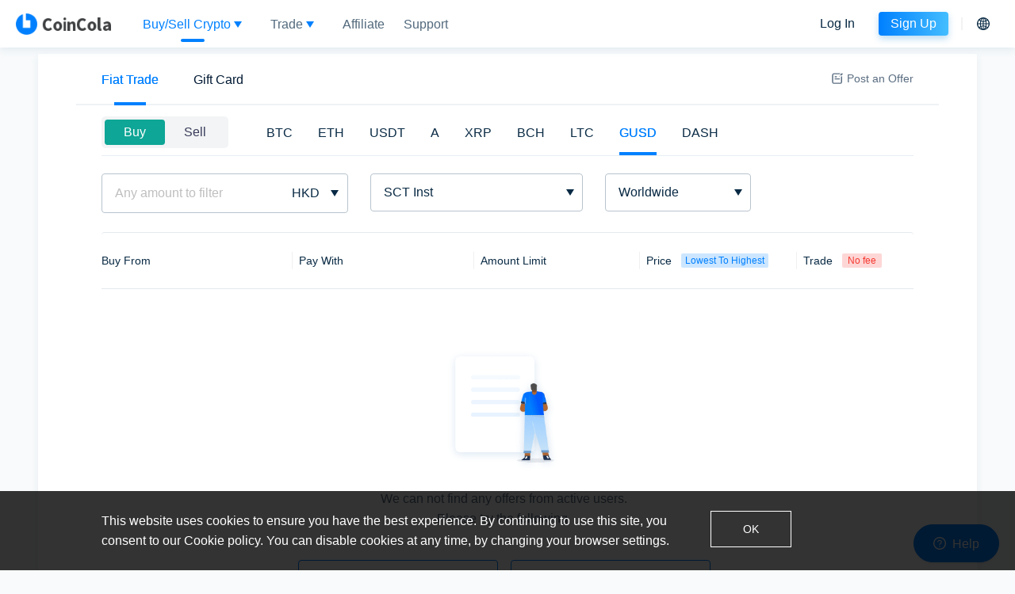

--- FILE ---
content_type: text/html; charset=utf-8
request_url: https://www.coincola.com/buy-gemini-dollar?currency=HKD&payment_provider=SCT_INST&pageNo=1
body_size: 74090
content:
<!DOCTYPE html><html lang="en-US" class=""><head><meta name="renderer" content="webkit"/><meta http-equiv="X-UA-Compatible" content="IE-edge, chrome=1"/><meta name="viewport" content="width=device-width, initial-scale=1, maximum-scale=1, user-scalable=no"/><meta name="mobile-web-app-capable" content="yes"/><meta name="format-detection" content="telephone=no"/><meta name="google-site-verification" content="dxkLJhPsh8X1moF7T99Vycju_8QoGJZViJkjMv5q0d4"/><meta name="facebook-domain-verification" content="paj0zytk0iauwyha04t0h4nvc6c67u"/><meta name="google-site-verification" content="bApIE440pdnMNI8sJ7LmaGwRoSDgSbyQmpn0_1hUV2c"/><link rel="dns-prefetch" href="https://www.coincolacdn.com"/><link rel="shortcut icon" href="https://www.coincolacdn.com/static/images/favicon.ico" type="image/x-icon"/><script>
           
    window.App = {
      thirdPartyConfig: {"rongIMID":"6tnym1br6jh77","password_salt":"[-69, -21, 76, -120, -56, 120, -60, 1, 96, 27, 116, 37, -83, 86, 100, 56, 127, -61, 81, 32, -28, 78, 27, -64]","s3_bucket_name":"coincola.user","baidu_analysis":"https://hm.baidu.com/hm.js?ee5ad26ea2a32dbc16eb85d1d2cc3694","cdn_path":"https://cdn.coincola.com","google_analysis":"UA-99311124-1"},
      user: null,
      forkConfig: {"ETH":{"url":"https://coincolahelp.zendesk.com/hc/articles/900006631583","isForking":false},"USDT":{"url":"https://coincolahelp.zendesk.com/hc/articles/900006631583","isForking":false},"GUSD":{"url":"https://coincolahelp.zendesk.com/hc/articles/900006631583","isForking":false},"BCH":{"url":"https://coincolahelp.zendesk.com/hc/articles/900007140563","isForking":false}},
      timestamp: 1765866653763,
      currentServerTime: 1765866653763,
      resourcePath: "https://www.coincolacdn.com",
      isMobile: false,
      imToken: "",
      defaultLang: "en-US",
      countryCode: "US",
      kycRestrict: undefined,
    };
    window.fbq = null;
    
            </script><meta name="viewport" content="width=device-width,minimum-scale=1,initial-scale=1" class="next-head"/><meta charSet="utf-8" class="next-head"/><title>Buy Gemini Dollar Instantly with CoinCola - Best Place to Buy GUSD</title><meta name="keywords" content="CoinCola is the best place to buy Gemini Dollar instantly. Get the lowest fees and the best rates when you buy GUSD on CoinCola. Start buying Gemini Dollar now!" class="next-head"/><meta name="description" content="Buy gemini dollar instantly,Buy GUSD online,Best place to buy gemini dollar,how to buy gemini dollar, how to buy GUSD,Buy gemini dollar with credit card,Buy gemini dollar with debit card,Buy gemini dollar with PayPal,Buy gemini dollar with SCT Inst,Buy gemini dollar with cash,Buy gemini dollar with USD,Buy gemini dollar with NGN,Buy gemini dollar with KES,Buy gemini dollar with cryptocurrency,Buy gemini dollar with low fees,Buy gemini dollar with fast verification process." class="next-head"/><link href="https://fonts.gstatic.com" rel="preconnect" class="jsx-986642764 next-head"/><link rel="alternate" href="https://www.coincola.com/buy-gemini-dollar?currency=HKD&amp;payment_provider=SCT_INST&amp;pageNo=1&amp;lang=zh-CN" hrefLang="zh-Hans" class="next-head"/><link rel="alternate" href="https://www.coincola.com/buy-gemini-dollar?currency=HKD&amp;payment_provider=SCT_INST&amp;pageNo=1&amp;lang=zh-HK" hrefLang="zh-Hant" class="next-head"/><link rel="alternate" href="https://www.coincola.com/buy-gemini-dollar?currency=HKD&amp;payment_provider=SCT_INST&amp;pageNo=1&amp;lang=es" hrefLang="es" class="next-head"/><link rel="alternate" href="https://www.coincola.com/buy-gemini-dollar?currency=HKD&amp;payment_provider=SCT_INST&amp;pageNo=1" hrefLang="x-default" class="next-head"/><link rel="preload" href="https://www.coincolacdn.com/static/_next/static/YLUHShSvYxam3U821eUBT/pages/otc-ad-list.js" as="script"/><link rel="preload" href="https://www.coincolacdn.com/static/_next/static/YLUHShSvYxam3U821eUBT/pages/_app.js" as="script"/><link rel="preload" href="https://www.coincolacdn.com/static/_next/static/runtime/webpack-46c2543e8a3e1598beb8.js" as="script"/><link rel="preload" href="https://www.coincolacdn.com/static/_next/static/chunks/antd.b4615fc4cf80baf846a8.js" as="script"/><link rel="preload" href="https://www.coincolacdn.com/static/_next/static/chunks/commons.58b4da0ede11d5ba568d.js" as="script"/><link rel="preload" href="https://www.coincolacdn.com/static/_next/static/runtime/main-365c480ca0b591837ece.js" as="script"/><link rel="preload" href="https://www.coincolacdn.com/static/_next/static/chunks/styles.67f49861604b716efd28.js" as="script"/><link rel="stylesheet" href="https://www.coincolacdn.com/static/_next/static/css/antd.482305c9.chunk.css"/><link rel="stylesheet" href="https://www.coincolacdn.com/static/_next/static/css/styles.2b110ea2.chunk.css"/><style id="__jsx-3912026253">.pc-header.jsx-3912026253{display:-webkit-box;display:-webkit-flex;display:-ms-flexbox;display:flex;margin-left:28px;-webkit-align-items:center;-webkit-box-align:center;-ms-flex-align:center;align-items:center;}.pc-header.jsx-3912026253 .navItem{display:-webkit-box;display:-webkit-flex;display:-ms-flexbox;display:flex;-webkit-flex-direction:column;-ms-flex-direction:column;flex-direction:column;-webkit-box-pack:center;-webkit-justify-content:center;-ms-flex-pack:center;justify-content:center;margin:0 12px;height:70px;}.scrollWrapper.jsx-3912026253 .navItem{height:60px;}.navText.jsx-3912026253{text-align:center;font-size:16px;line-height:20px;line-height:1.25;color:#fff;}.bottomLine.jsx-3912026253{height:4px;width:30px;border-radius:2px;margin:0 auto;margin-top:8px;}.icon.jsx-3912026253{height:14px;width:32px;}.hot.jsx-3912026253{color:#fff !important;background-color:rgb(249,138,10);line-height:14px;font-size:11px;text-align:center;border-top-right-radius:10px;border-bottom-right-radius:10px;border-top-left-radius:10px;font-weight:bold;margin-left:auto;}.scrollWrapper.jsx-3912026253 .navText.jsx-3912026253{color:rgba(9,42,68,0.7);}.pc-header.jsx-3912026253 .navItem.active .navText{color:#0080ff;}.pc-header.jsx-3912026253 .navItem.active .bottomLine{background-color:#0080ff;}.pc-header.jsx-3912026253 .star{height:14px;width:14px;background-size:contain;background-repeat:no-repeat;background-position:center;background-image:url(/static/images/otc/star.png);margin-left:20px;display:inline-block;}.pc-header.jsx-3912026253 .ant-dropdown-menu-item{padding:0px;}.pc-header.jsx-3912026253 .ant-dropdown-menu{padding:8px !important;}.arrow.jsx-3912026253{border-bottom:none;border-top:0.5rem solid #fff;border-left:0.3125rem solid transparent;border-right:0.3125rem solid transparent;margin-left:4px;-webkit-transition:all 0.3s;transition:all 0.3s;}.arrow.menu-open.jsx-3912026253{-webkit-transition:-webkit-transform 0.3s;-webkit-transition:transform 0.3s;transition:transform 0.3s;-webkit-transform:rotate(180deg);-ms-transform:rotate(180deg);transform:rotate(180deg);}.otcNav.jsx-3912026253{display:-webkit-box;display:-webkit-flex;display:-ms-flexbox;display:flex;-webkit-align-items:center;-webkit-box-align:center;-ms-flex-align:center;align-items:center;}.scrollWrapper.jsx-3912026253 .arrow.jsx-3912026253{border-top-color:#0080ff;}@media screen and (min-width:1367px) and (max-width:1600px){.pc-header.jsx-3912026253 .navItem.jsx-3912026253{margin:0 15px;}}</style><style id="__jsx-3925221320">.unlogin.jsx-3925221320{display:-webkit-box;display:-webkit-flex;display:-ms-flexbox;display:flex;-webkit-align-items:center;-webkit-box-align:center;-ms-flex-align:center;align-items:center;margin-right:8px;}.signup.jsx-3925221320,.login.jsx-3925221320{font-weight:500;font-size:16px;height:30px;border-radius:4px;line-height:30px;text-align:center;color:#fff;padding:0 15px;}.signup.jsx-3925221320{margin-left:15px;}.active.jsx-3925221320{color:#0080ff;background-color:#fff;}.scrollWrapper.jsx-3925221320 .login.jsx-3925221320,.scrollWrapper.jsx-3925221320 .signup.jsx-3925221320{color:#092a44;background-color:#ffffff;}.scrollWrapper.jsx-3925221320 .active.jsx-3925221320{background-image:linear-gradient(to left,#44bdff,#0080ff);box-shadow:0 4px 8px 0 rgba(5,127,210,0.27);color:#fff;}</style><style id="__jsx-4060291201">.language-selector.jsx-1190867258{display:-webkit-box;display:-webkit-flex;display:-ms-flexbox;display:flex;-webkit-align-items:center;-webkit-box-align:center;-ms-flex-align:center;align-items:center;margin-left:8px;padding-left:8px;position:relative;}.language-selector.jsx-1190867258::before{content:'';display:inline-block;height:16px;width:2px;background-color:#f2f2f2;position:absolute;left:0;top:50%;-webkit-transform:translateY(-50%);-ms-transform:translateY(-50%);transform:translateY(-50%);}.language-icon-btn.jsx-1190867258{border:none;padding:8px;font-size:24px;}.language-icon-btn.jsx-1190867258:hover{color:#0080ff;background:rgba(0,128,255,0.1);}.modal-title.jsx-1190867258 .ant-tabs-nav::before{content:none;}.modal-title.jsx-1190867258 .ant-tabs-tab-btn{font-size:20px;font-weight:500;}</style><style id="__jsx-1840676562">.cc-language-modal .ant-modal-header{border:none;padding-bottom:0;}.cc-language-modal .ant-modal-close{top:22px;right:16px;}.cc-language-modal .ant-modal-close-x{font-size:20px;width:40px;height:40px;line-height:40px;}</style><style id="__jsx-2442843774">.wrapper.jsx-2442843774{position:fixed;top:0;left:0;right:0;z-index:900;white-space:nowrap;height:var(--nav-height);}.homeBg.jsx-2442843774{opacity:0.15;background-image:linear-gradient(to left,#ffffff,rgba(255,255,255,0));height:var(--nav-height);width:100%;position:fixed;top:0;left:0;right:0;z-index:500;pointer-events:none;display:block;}.header.jsx-2442843774{width:100%;max-width:1360px;padding:0 20px;margin:0 auto;display:-webkit-box;display:-webkit-flex;display:-ms-flexbox;display:flex;-webkit-align-items:center;-webkit-box-align:center;-ms-flex-align:center;align-items:center;-webkit-box-pack:justify;-webkit-justify-content:space-between;-ms-flex-pack:justify;justify-content:space-between;height:100%;}.scrollWrapper.jsx-2442843774{background-color:rgba(255,255,255,0.95);box-shadow:0 4px 8px 0 rgba(225,234,240,0.8);height:var(--nav-height);}.logo.jsx-2442843774{background-size:contain;background-repeat:no-repeat;width:120px;display:block;height:32px;background-position-y:center;background-image:url(https://www.coincolacdn.com/static/images/home/white-logo.png);}.scrollWrapper.jsx-2442843774 .logo.jsx-2442843774{background-image:url(https://www.coincolacdn.com/static/images/home/blue-logo.png);}.tradingNav.jsx-2442843774{-webkit-flex:1;-ms-flex:1;flex:1;}.arrowTop.jsx-2442843774{border-bottom:8px solid white;border-left:5px solid transparent;border-right:5px solid transparent;margin-left:5px;}.arrowDown.jsx-2442843774{border-top:8px solid white;border-left:5px solid transparent;border-right:5px solid transparent;margin-left:5px;opacity:0.8;}.scrollWrapper.jsx-2442843774 .arrowTop.jsx-2442843774{border-bottom:8px solid #0080ff;border-left:5px solid transparent;border-right:5px solid transparent;margin-left:5px;}.scrollWrapper.jsx-2442843774 .arrowDown.jsx-2442843774{border-top:8px solid #0080ff;border-left:5px solid transparent;border-right:5px solid transparent;margin-left:5px;opacity:1;}.langWrapper.jsx-2442843774{display:-webkit-box;display:-webkit-flex;display:-ms-flexbox;display:flex;-webkit-align-items:center;-webkit-box-align:center;-ms-flex-align:center;align-items:center;height:60px;cursor:pointer;}.wrapper.jsx-2442843774 .langIcon.jsx-2442843774{width:26px;height:16px;background-size:contain;background-repeat:no-repeat;}.divideLine.jsx-2442843774{width:2px;height:16px;background-color:#fff;margin:0 10px;}.scrollWrapper.jsx-2442843774 .divideLine.jsx-2442843774{background-color:#f2f2f2;}.wrapper.jsx-2442843774 .ant-dropdown-menu{padding:0;}.wrapper.jsx-2442843774 .ant-dropdown-menu-item:hover{background-color:#fff;}.wrapper.jsx-2442843774 .language-icon-btn{color:#fff;-webkit-transition:none;transition:none;}.scrollWrapper.jsx-2442843774 .language-icon-btn{color:#092a44;}</style><style id="__jsx-2253632844">.nav-menu.jsx-2253632844{display:-webkit-box;display:-webkit-flex;display:-ms-flexbox;display:flex;-webkit-align-items:center;-webkit-box-align:center;-ms-flex-align:center;align-items:center;}.nav-menu-list.jsx-2253632844 .nav-menu-item{margin-left:24px;color:var(--text-sub-color);display:-webkit-inline-box;display:-webkit-inline-flex;display:-ms-inline-flexbox;display:inline-flex;-webkit-align-items:center;-webkit-box-align:center;-ms-flex-align:center;align-items:center;}.nav-menu-list.jsx-2253632844 .nav-menu-item span{margin-left:4px;}.nav-menu-list.jsx-2253632844 .nav-menu-item:hover,.nav-menu-list.jsx-2253632844 .nav-menu-item.actived{color:rgba(var(--text-color));}</style><style id="__jsx-2586200541">.tabs-fixed-left.jsx-2586200541{display:-webkit-box;display:-webkit-flex;display:-ms-flexbox;display:flex;-webkit-flex-direction:column;-ms-flex-direction:column;flex-direction:column;}.tabs-fixed-left.jsx-2586200541 .ant-tabs-tab .ant-tabs-tab-btn{color:#bec5cd;}.tabs-fixed-left.jsx-2586200541 .ant-tabs-tab.ant-tabs-tab-active .ant-tabs-tab-btn{color:#001933;}.tabs-fixed-left.jsx-2586200541 .ant-tabs-ink-bar{width:24px !important;background:#001933;}.tabs-page-center.jsx-2586200541{display:-webkit-box;display:-webkit-flex;display:-ms-flexbox;display:flex;-webkit-flex-direction:column;-ms-flex-direction:column;flex-direction:column;}.tabs-page-center.jsx-2586200541 .ant-tabs-nav::before{border-bottom-width:2px;}.tabs-page-center.jsx-2586200541 .ant-tabs-nav-list{width:100%;-webkit-box-pack:center;-webkit-justify-content:center;-ms-flex-pack:center;justify-content:center;}.tabs-page-center.jsx-2586200541 .ant-tabs-tab{color:#bec5cd;font-weight:500;font-size:16px;-webkit-flex:1;-ms-flex:1;flex:1;-webkit-box-pack:center;-webkit-justify-content:center;-ms-flex-pack:center;justify-content:center;}.tabs-page-center.jsx-2586200541 .ant-tabs-tab.ant-tabs-tab-active .ant-tabs-tab-btn{color:#001933;}.tabs-sticky.jsx-2586200541 .ant-tabs-nav{position:-webkit-sticky;position:sticky;top:0;background-color:#fff;z-index:10;}.tabs-page-center.jsx-2586200541 .ant-tabs-nav .ant-tabs-ink-bar{background-color:transparent;}.tabs-page-center.jsx-2586200541 .ant-tabs-nav .ant-tabs-ink-bar::after{content:' ';position:absolute;display:inline-block;left:0;bottom:0;width:30px;height:4px;border-radius:2px;background-color:rgba(var(--text-primary));left:50%;-webkit-transform:translateX(-50%);-ms-transform:translateX(-50%);transform:translateX(-50%);}.tabs-default-underline.jsx-2586200541 .ant-tabs-nav .ant-tabs-ink-bar{background-color:transparent;}.tabs-default-underline.jsx-2586200541 .ant-tabs-ink-bar{overflow:hidden;height:4px;}.tabs-default-underline.jsx-2586200541 .ant-tabs-nav .ant-tabs-ink-bar::after{background-color:rgba(var(--text-primary));width:40px !important;height:4px;content:'';position:absolute;bottom:0;left:50%;-webkit-transform:translateX(-50%);-ms-transform:translateX(-50%);transform:translateX(-50%);}</style><style id="__jsx-1864282752">.type.jsx-1864282752{padding:16px 16px 10px;}.btn.jsx-1864282752{font-size:20px;font-weight:600;line-height:22px;color:#bec5cd;}.btn.actived.jsx-1864282752{font-weight:600;color:#001933;}.divider.jsx-1864282752{width:1px;height:11px;border:solid 1px rgb(190,197,205,0.3);}@media (min-width:992px){.type.jsx-1864282752{padding:8.5px 0;}.type.jsx-1864282752 .ant-row{border-radius:5px;background-color:rgb(190,197,205,0.2);display:-webkit-inline-box;display:-webkit-inline-flex;display:-ms-inline-flexbox;display:inline-flex;padding:4px;}.btn.jsx-1864282752{font-size:16px;color:#393b59;padding:5px 24px;border-radius:3.8px;cursor:pointer;line-height:22px;display:inline-block;font-weight:normal;}.btn.actived.jsx-1864282752{font-size:16px;font-weight:500;line-height:22px;background-color:#f25050;color:#fff;font-weight:normal;}.buy.actived.jsx-1864282752{background-color:#0ea696;}}</style><style id="__jsx-2814322746">.cc-select-suffix-icon.jsx-2814322746{border-top:8px solid #092a44;border-left:5px solid transparent;border-right:5px solid transparent;}</style><style id="__jsx-2085210189">.ant-select-open .cc-select-suffix-icon{-webkit-transform:rotate(180deg);-ms-transform:rotate(180deg);transform:rotate(180deg);}</style><style id="__jsx-2136324072">.input.jsx-2136324072 .ant-input-affix-wrapper{background-color:#edf0f3;}.fiat-select.jsx-2136324072 .ant-select-disabled.ant-select:not(.ant-select-customize-input) .ant-select-selector{color:#092a44;}@media (min-width:992px){.abbr.jsx-2136324072{font-size:14px;}.name.jsx-2136324072{color:#677686;margin-top:4px;}.input.jsx-2136324072{padding:8px 16px 8px;}.option.jsx-2136324072{padding:8px 0;border-bottom:1px solid #e4e9ed;}.fiat-select.jsx-2136324072 .ant-select-item{padding:0 16px;}.fiat-select.jsx-2136324072 .ant-select-item-group{background-color:rgb(250,251,251);padding:8px 16px 7px;}}</style><style id="__jsx-2736609623">.input.jsx-2736609623 .ant-input-affix-wrapper{background-color:#edf0f3;}.input.jsx-2736609623{margin-bottom:16px;}@media (min-width:992px){.input.jsx-2736609623{margin-bottom:18px;}.all.jsx-2736609623{margin-top:16px;}}</style><style id="__jsx-682116384">.input.jsx-682116384{;}</style><style id="__jsx-1443418437">.input.jsx-1443418437 .ant-input-affix-wrapper{background-color:#edf0f3;}.country-select.jsx-1443418437  .ant-select-disabled.ant-select:not( .ant-select-customize-input ) .ant-select-selector{color:#092a44;}@media (min-width:992px){.abbr.jsx-1443418437{font-size:14px;}.name.jsx-1443418437{color:#677686;margin-top:4px;}.input.jsx-1443418437{padding:8px 16px 8px;}.option.jsx-1443418437{padding:8px 0;border-bottom:1px solid #e4e9ed;}.country-select.jsx-1443418437 .ant-select-item{padding:0 16px;}.country-select.jsx-1443418437 .ant-select-item-group{background-color:rgb(250,251,251);padding:8px 16px 7px;}.wordwide.jsx-1443418437{padding:13px 0;}}</style><style id="__jsx-2443018596">.top.jsx-2443018596{border-bottom:1px solid rgba(225,234,240,0.8);}.top.jsx-2443018596 .ant-tabs-top > .ant-tabs-nav{margin-bottom:0;}.top.jsx-2443018596 .ant-tabs-top > .ant-tabs-nav::before{border-bottom:none;}.bottom.jsx-2443018596{padding:22px 36px 24px 0;}.bottom.jsx-2443018596 .ant-input-affix-wrapper-lg{padding:0 16px;}.bottom.jsx-2443018596 .ant-select-selection-placeholder{color:#092a44;}.divider.jsx-2443018596{background-color:#d8d8d8;height:20px;width:1px;}.top.jsx-2443018596 .ant-tabs-top > .ant-tabs-nav .ant-tabs-ink-bar,.top.jsx-2443018596 .ant-tabs-bottom > .ant-tabs-nav .ant-tabs-ink-bar,.top.jsx-2443018596 .ant-tabs-top > div > .ant-tabs-nav .ant-tabs-ink-bar,.top.jsx-2443018596 .ant-tabs-bottom > div > .ant-tabs-nav .ant-tabs-ink-bar{height:4px;}</style><style id="__jsx-842454210">.img.jsx-842454210{height:128px;}.empty.jsx-842454210{padding:44px 0;}.desc.jsx-842454210{margin:4px auto 20px;width:72%;color:#5a6d81;font-size:14px;}.empty.jsx-842454210 .ant-btn-lg{height:44px;padding-top:0;padding-bottom:0;font-size:14px;}@media (min-width:992px){.empty.jsx-842454210{padding:40px 0;max-width:520px;margin:0 auto;}.desc.jsx-842454210{margin:20px auto 40px;width:67%;font-size:16px;}.img.jsx-842454210{height:168px;}.empty.jsx-842454210 .ant-btn-lg{height:60px;font-size:20px;}}</style><style id="__jsx-968249451">.ads.jsx-968249451  .ant-table-tbody tr:not(.ant-table-expanded-row) > td:first-child,.ads.jsx-968249451 .ant-table-thead tr > th:first-child{padding-left:0;}.ads.jsx-968249451 .ant-table-thead > tr > th,.ads.jsx-968249451 .ant-table-tbody > tr > td,.ads.jsx-968249451 .ant-table tfoot > tr > th,.ads.jsx-968249451 .ant-table tfoot > tr > td{padding-top:24px;padding-bottom:24px;}.ads.jsx-968249451 .ant-table-thead > tr > th{background-color:transparent;border-top:1px solid #e4e9ed;color:#092a44;}.no-fee.jsx-968249451,.direction.jsx-968249451{font-size:12px;font-weight:500;border-radius:2px;text-align:center;}.no-fee.jsx-968249451{background-color:rgb(246,58,50,0.2);padding:0 7px;color:#f63a32;}.direction.jsx-968249451{padding:0 5px;background-color:rgba(0,128,255,0.2);color:#0080ff;}.ads.jsx-968249451 .ant-table-cell{vertical-align:middle;}.ads.jsx-968249451 .ant-table-tbody > tr > td{border-bottom:none;}</style><style id="__jsx-2270500427">.p.jsx-2270500427{display:none;}@media (min-width:992px){.m.jsx-2270500427{display:none;}.p.jsx-2270500427{display:block;padding:5.5px 0 0;}}</style><style id="__jsx-1869523929">.nav-tabs.jsx-1869523929{padding:0 0 22px 0;-webkit-flex:1;-ms-flex:1;flex:1;display:-webkit-box;display:-webkit-flex;display:-ms-flexbox;display:flex;-webkit-flex-direction:column;-ms-flex-direction:column;flex-direction:column;}.nav-tabs.jsx-1869523929 .nav-tabs-content{-webkit-flex:1;-ms-flex:1;flex:1;display:-webkit-box;display:-webkit-flex;display:-ms-flexbox;display:flex;-webkit-flex-direction:column;-ms-flex-direction:column;flex-direction:column;padding:0 32px;}.nav-tabs.jsx-1869523929 .ant-tabs.nav-tabs-root .ant-tabs-nav{padding:0 32px;margin-bottom:0;}.nav-tabs.jsx-1869523929 .ant-tabs.nav-tabs-root .ant-tabs-nav .ant-tabs-tab{padding:20px 0;}.nav-tabs.jsx-1869523929 .ant-tabs.nav-tabs-root .ant-tabs-nav .ant-tabs-tab a{color:var(--text-color);}.nav-tabs.jsx-1869523929 .ant-tabs.nav-tabs-root .ant-tabs-nav .ant-tabs-tab.ant-tabs-tab-active a{color:rgba(var(--text-primary));}.nav-tabs.jsx-1869523929 .ant-tabs.nav-tabs-root .ant-tabs-tab + .ant-tabs-tab{margin-left:44px;}.nav-tabs.jsx-1869523929 .ant-tabs.nav-tabs-root .ant-tabs-tab-btn{font-weight:500;}.nav-tabs.jsx-1869523929 .ant-tabs.nav-tabs-root.ant-tabs-top > .ant-tabs-nav::before{border-bottom:2px solid #eff2f5;}@media (max-width:992px){.nav-tabs.jsx-1869523929{padding:0;}.nav-tabs.jsx-1869523929 .nav-tabs-content{padding:0;}.nav-tabs.jsx-1869523929 .ant-tabs.nav-tabs-root .ant-tabs-nav{display:none;}}</style><style id="__jsx-297501987">.container.jsx-297501987{width:100%;height:100%;min-height:780px;max-width:1496px;padding:0 48px;padding-top:var(--nav-height);margin:8px auto 40px auto;-webkit-flex:1;-ms-flex:1;flex:1;display:-webkit-box;display:-webkit-flex;display:-ms-flexbox;display:flex;-webkit-flex-direction:column;-ms-flex-direction:column;flex-direction:column;}.container-content.jsx-297501987{width:100%;height:100%;padding:0 48px;background-color:#fff;box-shadow:0 4px 8px 0 rgba(225,234,240,0.8);-webkit-flex:1;-ms-flex:1;flex:1;display:-webkit-box;display:-webkit-flex;display:-ms-flexbox;display:flex;-webkit-flex-direction:column;-ms-flex-direction:column;flex-direction:column;}@media (max-width:992px){.container.jsx-297501987{padding:0;margin:0 auto;min-height:unset;}.container-content.jsx-297501987{padding:0;box-shadow:none;}}</style><style id="__jsx-1704584942">.footer.jsx-1704584942{line-height:normal;background-color:#fff;padding:4px 16px 20px;overflow:hidden;}.footer.jsx-1704584942 .links{width:100%;}.copyright.jsx-1704584942{text-align:center;color:#bec5cd;-webkit-letter-spacing:0.63px;-moz-letter-spacing:0.63px;-ms-letter-spacing:0.63px;letter-spacing:0.63px;font-size:12px;}.title.jsx-1704584942{color:#1e2329;-webkit-letter-spacing:1px;-moz-letter-spacing:1px;-ms-letter-spacing:1px;letter-spacing:1px;margin-bottom:16px;margin-top:32px;font-size:16px;font-weight:500;}.link.jsx-1704584942+.link.jsx-1704584942{margin-top:12px;}.link.jsx-1704584942 a.jsx-1704584942{font-size:14px;-webkit-letter-spacing:1px;-moz-letter-spacing:1px;-ms-letter-spacing:1px;letter-spacing:1px;color:rgb(30,35,41,0.4);font-family:Roboto,sans-serif;}.desc.jsx-1704584942{font-size:12px;color:#5a6d81;-webkit-letter-spacing:0.86px;-moz-letter-spacing:0.86px;-ms-letter-spacing:0.86px;letter-spacing:0.86px;line-height:1.5;word-break:break-word;margin:8px 0 20px;}.divider.jsx-1704584942{border-color:#eff2f5;}.icon.jsx-1704584942{height:28px;width:28px;display:block;}.download.jsx-1704584942{display:block;width:132px;margin-bottom:24px;line-height:1;}.googleplay.jsx-1704584942{width:149px;}.divider1.jsx-1704584942{margin:44px 0 36px;}.divider2.jsx-1704584942{margin:44px 0 16px;}@media (min-width:992px){.footer.jsx-1704584942{padding:64px 0 44px;}.footer.jsx-1704584942 .ant-row{max-width:1360px;margin:0 auto;}.footer.jsx-1704584942 .links{width:20%;padding-right:20px;}.desc.jsx-1704584942{font-weight:500;color:rgb(30,35,41,0.4);margin:12px 0 40px;line-height:1.67;}.title.jsx-1704584942{color:#001933;margin-bottom:20px;line-height:38px;margin-top:0;}.link.jsx-1704584942+.link.jsx-1704584942{margin-top:12px;}.link.jsx-1704584942 a.jsx-1704584942{font-size:14px;-webkit-letter-spacing:1px;-moz-letter-spacing:1px;-ms-letter-spacing:1px;letter-spacing:1px;color:#bec5cd;font-weight:500;}.link.jsx-1704584942:hover a.jsx-1704584942{color:#0080ff;}.icon.jsx-1704584942{cursor:pointer;}.copyright.jsx-1704584942{-webkit-letter-spacing:0.75px;-moz-letter-spacing:0.75px;-ms-letter-spacing:0.75px;letter-spacing:0.75px;font-size:12px;font-weight:500;}.divider1.jsx-1704584942{margin:64px 0 48px;}.divider2.jsx-1704584942{margin:48px 0 24px;}.footer.jsx-1704584942 .brand{max-width:712px;}.download.jsx-1704584942{margin-bottom:0;width:84px;}.googleplay.jsx-1704584942{width:95px;}.facebook.jsx-1704584942:hover{content:url(https://www.coincolacdn.com/static/images/23/footer/facebook-actived.svg);}.whatsapp.jsx-1704584942:hover{content:url(https://www.coincolacdn.com/static/images/23/footer/whatsapp-actived.svg);}.twitter.jsx-1704584942:hover{content:url(https://www.coincolacdn.com/static/images/23/footer/twitter-actived.svg);}.instagram.jsx-1704584942:hover{content:url(https://www.coincolacdn.com/static/images/23/footer/instagram-actived.svg);}.linkedin.jsx-1704584942:hover{content:url(https://www.coincolacdn.com/static/images/23/footer/linkedin-actived.svg);}.telegram.jsx-1704584942:hover{content:url(https://www.coincolacdn.com/static/images/23/footer/telegram-actived.svg);}.youtube.jsx-1704584942:hover{content:url(https://www.coincolacdn.com/static/images/23/footer/youtube-actived.svg);}.steemit.jsx-1704584942:hover{content:url(https://www.coincolacdn.com/static/images/23/footer/steemit-actived.svg);}.medium.jsx-1704584942:hover{content:url(https://www.coincolacdn.com/static/images/23/footer/medium-actived.svg);}.reddit.jsx-1704584942:hover{content:url(https://www.coincolacdn.com/static/images/23/footer/reddit-actived.svg);}.tiktok.jsx-1704584942:hover{content:url(https://www.coincolacdn.com/static/images/23/footer/tiktok-actived.svg);}}</style><style id="__jsx-986642764">@font-face{font-family:'Cabin';font-style:normal;font-weight:400;font-stretch:100%;font-display:swap;src:url(https://fonts.gstatic.com/s/cabin/v26/u-4i0qWljRw-PfU81xCKCpdpbgZJl6XvqdnsF3-OAw.woff2) format('woff2');unicode-range:U+0000-00FF,U+0131,U+0152-0153,U+02BB-02BC,U+02C6, U+02DA,U+02DC,U+2000-206F,U+2074,U+20AC,U+2122,U+2191,U+2193, U+2212,U+2215,U+FEFF,U+FFFD;}@font-face{font-family:'Cabin';font-style:normal;font-weight:500;font-stretch:100%;font-display:swap;src:url(https://fonts.gstatic.com/s/cabin/v26/u-4i0qWljRw-PfU81xCKCpdpbgZJl6XvqdnsF3-OAw.woff2) format('woff2');unicode-range:U+0000-00FF,U+0131,U+0152-0153,U+02BB-02BC,U+02C6, U+02DA,U+02DC,U+2000-206F,U+2074,U+20AC,U+2122,U+2191,U+2193, U+2212,U+2215,U+FEFF,U+FFFD;}@font-face{font-family:'Cabin';font-style:normal;font-weight:600;font-stretch:100%;font-display:swap;src:url(https://fonts.gstatic.com/s/cabin/v26/u-4i0qWljRw-PfU81xCKCpdpbgZJl6XvqdnsF3-OAw.woff2) format('woff2');unicode-range:U+0000-00FF,U+0131,U+0152-0153,U+02BB-02BC,U+02C6, U+02DA,U+02DC,U+2000-206F,U+2074,U+20AC,U+2122,U+2191,U+2193, U+2212,U+2215,U+FEFF,U+FFFD;}@font-face{font-family:'Cabin';font-style:normal;font-weight:700;font-stretch:100%;font-display:swap;src:url(https://fonts.gstatic.com/s/cabin/v26/u-4i0qWljRw-PfU81xCKCpdpbgZJl6XvqdnsF3-OAw.woff2) format('woff2');unicode-range:U+0000-00FF,U+0131,U+0152-0153,U+02BB-02BC,U+02C6, U+02DA,U+02DC,U+2000-206F,U+2074,U+20AC,U+2122,U+2191,U+2193, U+2212,U+2215,U+FEFF,U+FFFD;}</style></head><body data-theme="light"><div id="__next"><div class="jsx-2442843774 wrapper scrollWrapper en-US"><div class="jsx-2442843774 homeBg"></div><div class="jsx-2442843774 header"><a alt="CoinCola logo" aria-label="CoinCola logo" class="jsx-2442843774 logo" href="/"></a><div class="jsx-2442843774 tradingNav"><div class="jsx-3912026253 pc-header scrollWrapper"><div class="ant-dropdown-trigger jsx-3912026253"><a href="/buy-bitcoin"><div class="jsx-3912026253 navItem active"><div class="jsx-3912026253 icon"></div><div class="jsx-3912026253 navText otcNav">Buy/Sell Crypto<span class="jsx-3912026253 arrow false"></span></div><div class="jsx-3912026253 bottomLine"></div></div></a></div><div class="ant-dropdown-trigger jsx-3912026253"><a class="navItem " href="/trading/btc/usdt"><div class="jsx-3912026253 navItem false"><div class="jsx-3912026253 icon"></div><div class="jsx-3912026253 navText otcNav">Trade<span class="jsx-3912026253 arrow false"></span></div><div class="jsx-3912026253 bottomLine"></div></div></a></div><a class="navItem " href="/affiliate?utm_source=cc&amp;utm_medium=web_partner"><div class="jsx-3912026253 icon"></div><div class="jsx-3912026253 navText">Affiliate</div><div class="jsx-3912026253 bottomLine"></div></a><a target="_blank" rel="noopener noreferrer" class="jsx-3912026253 navItem" href="https://support.coincola.com/hc/en-us"><div class="jsx-3912026253 icon"></div><div class="jsx-3912026253 navText">Support</div><div class="jsx-3912026253 bottomLine"></div></a></div></div><div class="jsx-3925221320 unlogin scrollWrapper"><a class="jsx-3925221320 login false" href="/login/email">Log In</a><a class="jsx-3925221320 signup active" href="/signup/email">Sign Up</a></div><div class="jsx-1190867258 language-selector"><button type="button" class="ant-btn ant-btn-text ant-btn-icon-only language-icon-btn"><span role="img" aria-label="global" class="anticon anticon-global"><svg viewBox="64 64 896 896" focusable="false" data-icon="global" width="1em" height="1em" fill="currentColor" aria-hidden="true"><path d="M854.4 800.9c.2-.3.5-.6.7-.9C920.6 722.1 960 621.7 960 512s-39.4-210.1-104.8-288c-.2-.3-.5-.5-.7-.8-1.1-1.3-2.1-2.5-3.2-3.7-.4-.5-.8-.9-1.2-1.4l-4.1-4.7-.1-.1c-1.5-1.7-3.1-3.4-4.6-5.1l-.1-.1c-3.2-3.4-6.4-6.8-9.7-10.1l-.1-.1-4.8-4.8-.3-.3c-1.5-1.5-3-2.9-4.5-4.3-.5-.5-1-1-1.6-1.5-1-1-2-1.9-3-2.8-.3-.3-.7-.6-1-1C736.4 109.2 629.5 64 512 64s-224.4 45.2-304.3 119.2c-.3.3-.7.6-1 1-1 .9-2 1.9-3 2.9-.5.5-1 1-1.6 1.5-1.5 1.4-3 2.9-4.5 4.3l-.3.3-4.8 4.8-.1.1c-3.3 3.3-6.5 6.7-9.7 10.1l-.1.1c-1.6 1.7-3.1 3.4-4.6 5.1l-.1.1c-1.4 1.5-2.8 3.1-4.1 4.7-.4.5-.8.9-1.2 1.4-1.1 1.2-2.1 2.5-3.2 3.7-.2.3-.5.5-.7.8C103.4 301.9 64 402.3 64 512s39.4 210.1 104.8 288c.2.3.5.6.7.9l3.1 3.7c.4.5.8.9 1.2 1.4l4.1 4.7c0 .1.1.1.1.2 1.5 1.7 3 3.4 4.6 5l.1.1c3.2 3.4 6.4 6.8 9.6 10.1l.1.1c1.6 1.6 3.1 3.2 4.7 4.7l.3.3c3.3 3.3 6.7 6.5 10.1 9.6 80.1 74 187 119.2 304.5 119.2s224.4-45.2 304.3-119.2a300 300 0 0010-9.6l.3-.3c1.6-1.6 3.2-3.1 4.7-4.7l.1-.1c3.3-3.3 6.5-6.7 9.6-10.1l.1-.1c1.5-1.7 3.1-3.3 4.6-5 0-.1.1-.1.1-.2 1.4-1.5 2.8-3.1 4.1-4.7.4-.5.8-.9 1.2-1.4a99 99 0 003.3-3.7zm4.1-142.6c-13.8 32.6-32 62.8-54.2 90.2a444.07 444.07 0 00-81.5-55.9c11.6-46.9 18.8-98.4 20.7-152.6H887c-3 40.9-12.6 80.6-28.5 118.3zM887 484H743.5c-1.9-54.2-9.1-105.7-20.7-152.6 29.3-15.6 56.6-34.4 81.5-55.9A373.86 373.86 0 01887 484zM658.3 165.5c39.7 16.8 75.8 40 107.6 69.2a394.72 394.72 0 01-59.4 41.8c-15.7-45-35.8-84.1-59.2-115.4 3.7 1.4 7.4 2.9 11 4.4zm-90.6 700.6c-9.2 7.2-18.4 12.7-27.7 16.4V697a389.1 389.1 0 01115.7 26.2c-8.3 24.6-17.9 47.3-29 67.8-17.4 32.4-37.8 58.3-59 75.1zm59-633.1c11 20.6 20.7 43.3 29 67.8A389.1 389.1 0 01540 327V141.6c9.2 3.7 18.5 9.1 27.7 16.4 21.2 16.7 41.6 42.6 59 75zM540 640.9V540h147.5c-1.6 44.2-7.1 87.1-16.3 127.8l-.3 1.2A445.02 445.02 0 00540 640.9zm0-156.9V383.1c45.8-2.8 89.8-12.5 130.9-28.1l.3 1.2c9.2 40.7 14.7 83.5 16.3 127.8H540zm-56 56v100.9c-45.8 2.8-89.8 12.5-130.9 28.1l-.3-1.2c-9.2-40.7-14.7-83.5-16.3-127.8H484zm-147.5-56c1.6-44.2 7.1-87.1 16.3-127.8l.3-1.2c41.1 15.6 85 25.3 130.9 28.1V484H336.5zM484 697v185.4c-9.2-3.7-18.5-9.1-27.7-16.4-21.2-16.7-41.7-42.7-59.1-75.1-11-20.6-20.7-43.3-29-67.8 37.2-14.6 75.9-23.3 115.8-26.1zm0-370a389.1 389.1 0 01-115.7-26.2c8.3-24.6 17.9-47.3 29-67.8 17.4-32.4 37.8-58.4 59.1-75.1 9.2-7.2 18.4-12.7 27.7-16.4V327zM365.7 165.5c3.7-1.5 7.3-3 11-4.4-23.4 31.3-43.5 70.4-59.2 115.4-21-12-40.9-26-59.4-41.8 31.8-29.2 67.9-52.4 107.6-69.2zM165.5 365.7c13.8-32.6 32-62.8 54.2-90.2 24.9 21.5 52.2 40.3 81.5 55.9-11.6 46.9-18.8 98.4-20.7 152.6H137c3-40.9 12.6-80.6 28.5-118.3zM137 540h143.5c1.9 54.2 9.1 105.7 20.7 152.6a444.07 444.07 0 00-81.5 55.9A373.86 373.86 0 01137 540zm228.7 318.5c-39.7-16.8-75.8-40-107.6-69.2 18.5-15.8 38.4-29.7 59.4-41.8 15.7 45 35.8 84.1 59.2 115.4-3.7-1.4-7.4-2.9-11-4.4zm292.6 0c-3.7 1.5-7.3 3-11 4.4 23.4-31.3 43.5-70.4 59.2-115.4 21 12 40.9 26 59.4 41.8a373.81 373.81 0 01-107.6 69.2z"></path></svg></span></button><div class="ant-modal-root"><div tabindex="-1" class="ant-modal-wrap ant-modal-centered" style="display:none"></div></div></div></div></div><div class="jsx-297501987 container"><div class="jsx-297501987 container-content"><div class="jsx-1869523929 nav-tabs"><div class="jsx-2586200541 tabs-default-underline "><div class="ant-tabs ant-tabs-top ant-tabs-large nav-tabs-root"><div role="tablist" class="ant-tabs-nav"><div class="ant-tabs-nav-wrap"><div class="ant-tabs-nav-list" style="transform:translate(0px, 0px)"><div class="ant-tabs-tab ant-tabs-tab-active"><div role="tab" aria-selected="true" class="ant-tabs-tab-btn" tabindex="0"><a href="/buy-bitcoin">Fiat Trade</a></div></div><div class="ant-tabs-tab"><div role="tab" aria-selected="false" class="ant-tabs-tab-btn" tabindex="0"><a href="/buy-bitcoin/gift-cards">Gift Card</a></div></div><div class="ant-tabs-ink-bar ant-tabs-ink-bar-animated"></div></div></div><div class="ant-tabs-nav-operations ant-tabs-nav-operations-hidden"><button type="button" class="ant-tabs-nav-more" style="visibility:hidden;order:1" tabindex="-1" aria-hidden="true" aria-haspopup="listbox" aria-controls="null-more-popup" id="null-more" aria-expanded="false"><span role="img" aria-label="ellipsis" class="anticon anticon-ellipsis"><svg viewBox="64 64 896 896" focusable="false" data-icon="ellipsis" width="1em" height="1em" fill="currentColor" aria-hidden="true"><path d="M176 511a56 56 0 10112 0 56 56 0 10-112 0zm280 0a56 56 0 10112 0 56 56 0 10-112 0zm280 0a56 56 0 10112 0 56 56 0 10-112 0z"></path></svg></span></button></div><div class="ant-tabs-extra-content"><div class="jsx-2253632844 nav-menu"><div class="jsx-2253632844 nav-menu-list"><a class="nav-menu-item " href="/new-ad"><svg width="16" height="16" viewBox="0 0 16 16" xmlns="http://www.w3.org/2000/svg"><g transform="translate(2 1.5)" fill="none" fill-rule="evenodd"><rect stroke="currentColor" stroke-width="1.3" y=".661" width="11.25" height="12" rx="1.6"></rect><path d="M8.562 6.501H3.037a.644.644 0 0 0-.637.65c0 .36.286.65.637.65h5.525c.352 0 .638-.29.638-.65a.644.644 0 0 0-.638-.65zM3 5.161h2c.331 0 .6-.291.6-.65 0-.359-.269-.65-.6-.65H3c-.331 0-.6.291-.6.65 0 .359.269.65.6.65z" fill="currentColor"></path><path d="m8.326 2.195 2.594 1.407-.783.771a1.436 1.436 0 0 1-2.018 0 1.406 1.406 0 0 1-.418-.906 1.418 1.418 0 0 1 .625-1.272zM11.788-.52c.38 0 .743.15 1.01.413a1.406 1.406 0 0 1 .096 1.9l-2.53 2.332-2.03-1.999 2.454-2.241a1.436 1.436 0 0 1 1-.405z" stroke="#FFF" stroke-width="1.04" fill="currentColor" fill-rule="nonzero"></path></g></svg><span class="jsx-2253632844">Post an Offer</span></a></div></div></div></div><div class="ant-tabs-content-holder"><div class="ant-tabs-content ant-tabs-content-top"><div role="tabpanel" tabindex="0" aria-hidden="false" class="ant-tabs-tabpane ant-tabs-tabpane-active"></div><div role="tabpanel" tabindex="-1" aria-hidden="true" style="display:none" class="ant-tabs-tabpane"></div></div></div></div></div><div class="jsx-1869523929 nav-tabs-content"><div class="cc-p2p-layout"><div class="jsx-2270500427 p"><form class="ant-form ant-form-vertical ant-form-large"><div class="jsx-2443018596 top"><div class="ant-row ant-row-no-wrap ant-row-middle" style="margin-left:-24px;margin-right:-24px"><div style="padding-left:24px;padding-right:24px" class="ant-col"><div class="jsx-1864282752 type"><div class="ant-row ant-row-no-wrap ant-row-middle"><div class="ant-col"><a class="jsx-1864282752 btn buy false" href="/buy-gemini-dollar?currency=HKD&amp;payment_provider=SCT_INST&amp;pageNo=1">Buy</a></div><div class="ant-col ant-col-lg-0"><div class="jsx-1864282752 divider"></div></div><div class="ant-col"><a class="jsx-1864282752 btn false" href="/sell-gemini-dollar?currency=HKD&amp;payment_provider=SCT_INST&amp;pageNo=1">Sell</a></div></div></div></div><div style="padding-left:24px;padding-right:24px;flex:1 1 auto;min-width:0" class="ant-col"><div class="jsx-2586200541 tabs-default "><div class="ant-tabs ant-tabs-top ant-tabs-large"><div role="tablist" class="ant-tabs-nav"><div class="ant-tabs-nav-wrap"><div class="ant-tabs-nav-list" style="transform:translate(0px, 0px)"><div class="ant-tabs-tab ant-tabs-tab-active"><div role="tab" aria-selected="true" class="ant-tabs-tab-btn" tabindex="0"><a href="/buy-bitcoin?currency=HKD&amp;payment_provider=SCT_INST&amp;pageNo=1" style="color:inherit">BTC</a></div></div><div class="ant-tabs-tab"><div role="tab" aria-selected="false" class="ant-tabs-tab-btn" tabindex="0"><a href="/buy-ethereum?currency=HKD&amp;payment_provider=SCT_INST&amp;pageNo=1" style="color:inherit">ETH</a></div></div><div class="ant-tabs-tab"><div role="tab" aria-selected="false" class="ant-tabs-tab-btn" tabindex="0"><a href="/buy-tether?currency=HKD&amp;payment_provider=SCT_INST&amp;pageNo=1" style="color:inherit">USDT</a></div></div><div class="ant-tabs-tab"><div role="tab" aria-selected="false" class="ant-tabs-tab-btn" tabindex="0"><a href="/buy-a?currency=HKD&amp;payment_provider=SCT_INST&amp;pageNo=1" style="color:inherit">A</a></div></div><div class="ant-tabs-tab"><div role="tab" aria-selected="false" class="ant-tabs-tab-btn" tabindex="0"><a href="/buy-ripple?currency=HKD&amp;payment_provider=SCT_INST&amp;pageNo=1" style="color:inherit">XRP</a></div></div><div class="ant-tabs-tab"><div role="tab" aria-selected="false" class="ant-tabs-tab-btn" tabindex="0"><a href="/buy-bitcoin-cash?currency=HKD&amp;payment_provider=SCT_INST&amp;pageNo=1" style="color:inherit">BCH</a></div></div><div class="ant-tabs-tab"><div role="tab" aria-selected="false" class="ant-tabs-tab-btn" tabindex="0"><a href="/buy-litecoin?currency=HKD&amp;payment_provider=SCT_INST&amp;pageNo=1" style="color:inherit">LTC</a></div></div><div class="ant-tabs-tab"><div role="tab" aria-selected="false" class="ant-tabs-tab-btn" tabindex="0"><a href="/buy-gemini-dollar?currency=HKD&amp;payment_provider=SCT_INST&amp;pageNo=1" style="color:inherit">GUSD</a></div></div><div class="ant-tabs-tab"><div role="tab" aria-selected="false" class="ant-tabs-tab-btn" tabindex="0"><a href="/buy-dash?currency=HKD&amp;payment_provider=SCT_INST&amp;pageNo=1" style="color:inherit">DASH</a></div></div><div class="ant-tabs-ink-bar ant-tabs-ink-bar-animated"></div></div></div><div class="ant-tabs-nav-operations ant-tabs-nav-operations-hidden"><button type="button" class="ant-tabs-nav-more" style="visibility:hidden;order:1" tabindex="-1" aria-hidden="true" aria-haspopup="listbox" aria-controls="null-more-popup" id="null-more" aria-expanded="false"><span role="img" aria-label="ellipsis" class="anticon anticon-ellipsis"><svg viewBox="64 64 896 896" focusable="false" data-icon="ellipsis" width="1em" height="1em" fill="currentColor" aria-hidden="true"><path d="M176 511a56 56 0 10112 0 56 56 0 10-112 0zm280 0a56 56 0 10112 0 56 56 0 10-112 0zm280 0a56 56 0 10112 0 56 56 0 10-112 0z"></path></svg></span></button></div></div><div class="ant-tabs-content-holder"><div class="ant-tabs-content ant-tabs-content-top"><div role="tabpanel" tabindex="0" aria-hidden="false" class="ant-tabs-tabpane ant-tabs-tabpane-active"></div><div role="tabpanel" tabindex="-1" aria-hidden="true" style="display:none" class="ant-tabs-tabpane"></div><div role="tabpanel" tabindex="-1" aria-hidden="true" style="display:none" class="ant-tabs-tabpane"></div><div role="tabpanel" tabindex="-1" aria-hidden="true" style="display:none" class="ant-tabs-tabpane"></div><div role="tabpanel" tabindex="-1" aria-hidden="true" style="display:none" class="ant-tabs-tabpane"></div><div role="tabpanel" tabindex="-1" aria-hidden="true" style="display:none" class="ant-tabs-tabpane"></div><div role="tabpanel" tabindex="-1" aria-hidden="true" style="display:none" class="ant-tabs-tabpane"></div><div role="tabpanel" tabindex="-1" aria-hidden="true" style="display:none" class="ant-tabs-tabpane"></div><div role="tabpanel" tabindex="-1" aria-hidden="true" style="display:none" class="ant-tabs-tabpane"></div></div></div></div></div></div></div></div><div class="jsx-2443018596 bottom"><div class="ant-row ant-row-no-wrap" style="margin-left:-14px;margin-right:-14px"><div style="padding-left:14px;padding-right:14px" class="ant-col ant-col-8 ant-col-xxl-8"><span class="ant-input-affix-wrapper ant-input-affix-wrapper-lg" style="padding-right:0"><input type="number" placeholder="Any amount to filter" value="" id="amount" class="ant-input ant-input-lg"/><span class="ant-input-suffix"><div class="ant-row ant-row-no-wrap ant-row-middle" style="margin-left:-2px;margin-right:-2px"><div style="padding-left:2px;padding-right:2px" class="ant-col ant-col-0"><button type="button" class="ant-btn ant-btn-link ant-btn-lg"><span>Sell All</span></button></div><div style="padding-left:2px;padding-right:2px" class="ant-col ant-col-0"><div class="jsx-2443018596 divider"></div></div><div style="padding-left:2px;padding-right:2px" class="ant-col"><div class="jsx-2136324072 fiat-select"><div class="ant-select ant-select-lg ant-select-borderless ant-select-single ant-select-show-arrow ant-select-disabled ant-select-loading"><div class="ant-select-selector"><span class="ant-select-selection-search"><input type="search" id="currency" disabled="" autoComplete="off" class="ant-select-selection-search-input" role="combobox" aria-expanded="false" aria-haspopup="listbox" aria-owns="currency_list" aria-autocomplete="list" aria-controls="currency_list" aria-activedescendant="currency_list_0" value="" readonly="" unselectable="on" style="opacity:0"/></span><span class="ant-select-selection-placeholder"></span></div><span class="ant-select-arrow ant-select-arrow-loading" style="user-select:none;-webkit-user-select:none" unselectable="on" aria-hidden="true"><span class="jsx-2085210189 jsx-2814322746 cc-select-suffix-icon"></span></span></div></div></div></div></span></span></div><div style="padding-left:14px;padding-right:14px" class="ant-col ant-col-7 ant-col-xxl-6"><div class="jsx-2736609623 jsx-682116384 payment-select"><div class="ant-select ant-select-lg ant-select-single ant-select-show-arrow ant-select-disabled ant-select-loading" style="width:100%"><div class="ant-select-selector"><span class="ant-select-selection-search"><input type="search" id="payment_provider" disabled="" autoComplete="off" class="ant-select-selection-search-input" role="combobox" aria-expanded="false" aria-haspopup="listbox" aria-owns="payment_provider_list" aria-autocomplete="list" aria-controls="payment_provider_list" aria-activedescendant="payment_provider_list_0" value="" readonly="" unselectable="on" style="opacity:0"/></span><span class="ant-select-selection-placeholder">Select Payment Method</span></div><span class="ant-select-arrow ant-select-arrow-loading" style="user-select:none;-webkit-user-select:none" unselectable="on" aria-hidden="true"><span class="jsx-2085210189 jsx-2814322746 cc-select-suffix-icon"></span></span></div></div></div><div style="padding-left:14px;padding-right:14px" class="ant-col ant-col-5 ant-col-xxl-5"><div class="jsx-1443418437 country-select"><div class="ant-select ant-select-lg ant-select-single ant-select-show-arrow ant-select-disabled ant-select-loading" defaultCountry="" style="width:100%"><div class="ant-select-selector"><span class="ant-select-selection-search"><input type="search" id="country_code" disabled="" autoComplete="off" class="ant-select-selection-search-input" role="combobox" aria-expanded="false" aria-haspopup="listbox" aria-owns="country_code_list" aria-autocomplete="list" aria-controls="country_code_list" aria-activedescendant="country_code_list_0" value="" readonly="" unselectable="on" style="opacity:0"/></span><span class="ant-select-selection-placeholder"></span></div><span class="ant-select-arrow ant-select-arrow-loading" style="user-select:none;-webkit-user-select:none" unselectable="on" aria-hidden="true"><span class="jsx-2085210189 jsx-2814322746 cc-select-suffix-icon"></span></span></div></div></div><div style="padding-left:14px;padding-right:14px" class="ant-col ant-col-0"><input type="text" readonly="" value="0" id="is_all_quantity" class="ant-input ant-input-lg"/></div></div></div></form><div class="jsx-968249451 ads"><div class="ant-table-wrapper"><div class="ant-spin-nested-loading"><div class="ant-spin-container"><div class="ant-table ant-table-empty"><div class="ant-table-container"><div class="ant-table-content"><table style="table-layout:auto"><colgroup><col style="width:23.5%"/><col style="width:22.3%"/><col style="width:20.4%"/><col style="width:19.4%"/><col style="width:14.4%"/></colgroup><thead class="ant-table-thead"><tr><th class="ant-table-cell">Buy From</th><th class="ant-table-cell">Pay With</th><th class="ant-table-cell">Amount Limit</th><th class="ant-table-cell"><div class="ant-row ant-row-no-wrap ant-row-middle" style="margin-left:-6px;margin-right:-6px"><div style="padding-left:6px;padding-right:6px" class="ant-col">Price</div><div style="padding-left:6px;padding-right:6px" class="ant-col"><div class="jsx-968249451 direction">Lowest To Highest</div></div></div></th><th class="ant-table-cell"><div class="ant-row ant-row-no-wrap ant-row-middle" style="margin-left:-6px;margin-right:-6px"><div style="padding-left:6px;padding-right:6px" class="ant-col">Trade</div><div style="padding-left:6px;padding-right:6px" class="ant-col"><div class="jsx-968249451 no-fee">No fee</div></div></div></th></tr></thead><tbody class="ant-table-tbody"><tr class="ant-table-placeholder"><td colSpan="5" class="ant-table-cell"><div class="jsx-842454210 empty"><div class="jsx-842454210 img"><picture><img sizes="(max-width:992px) 128px, 168px" src="https://www.coincolacdn.com/static/images/trade/empty.png" srcSet="https://www.coincolacdn.com/static/images/trade/empty@2x.png 256w,https://www.coincolacdn.com/static/images/trade/empty@3x.png 384w" loading="eager" fetchpriority="high"/></picture></div><div class="jsx-842454210 desc">We can not find any offers from active users. Please try the following.</div><div class="ant-row ant-row-no-wrap" style="margin-left:-8px;margin-right:-8px"><div style="padding-left:8px;padding-right:8px" class="ant-col ant-col-12"><button type="button" class="ant-btn ant-btn-primary ant-btn-lg ant-btn-background-ghost ant-btn-block"><span>Clear filters</span></button></div><div style="padding-left:8px;padding-right:8px" class="ant-col ant-col-12"><button type="button" class="ant-btn ant-btn-primary ant-btn-lg ant-btn-background-ghost ant-btn-block"><span>Post an offer now</span></button></div></div></div></td></tr></tbody></table></div></div></div></div></div></div></div></div></div></div></div></div></div><div class="jsx-1704584942 footer"><div class="ant-row"><div class="ant-col links"><ul class="jsx-1704584942"><li class="jsx-1704584942 title">COMPANY</li><li class="jsx-1704584942 link"><a class="jsx-1704584942" href="/about">About Us</a></li><li class="jsx-1704584942 link"><a href="/recruit" class="jsx-1704584942">Careers</a></li><li class="jsx-1704584942 link"><a target="_blank" class="jsx-1704584942" href="https://support.coincola.com/hc/en-us/categories/11838982254745">Announcement</a></li><li class="jsx-1704584942 link"><a href="/terms-of-service" target="_blank" class="jsx-1704584942">Terms of Service</a></li><li class="jsx-1704584942 link"><a href="/privacy-policy" target="_blank" class="jsx-1704584942">Privacy Policy</a></li><li class="jsx-1704584942 link"><a href="/join-community" target="_blank" class="jsx-1704584942">Community</a></li></ul></div><div class="ant-col links"><ul class="jsx-1704584942"><li class="jsx-1704584942 title">RESOURCES</li><li class="jsx-1704584942 link"><a target="_blank" class="jsx-1704584942" href="https://support.coincola.com/hc/en-us">Support</a></li><li class="jsx-1704584942 link"><a target="_blank" class="jsx-1704584942" href="https://support.coincola.com/hc/en-us/articles/11838319047577">Fees</a></li><li class="jsx-1704584942 link"><a class="jsx-1704584942 link" href="/contact">Contact Us</a></li><li class="jsx-1704584942 link"><a class="jsx-1704584942 link" href="/partner">Partners</a></li><li class="jsx-1704584942 link"><a class="jsx-1704584942" href="/converter">Calculator</a></li><li class="jsx-1704584942 link"><a href="/blog" class="jsx-1704584942">Blog</a></li></ul></div><div class="ant-col links"><ul class="jsx-1704584942"><li class="jsx-1704584942 title">BUY ANYWHERE</li><li class="jsx-1704584942 link"><a href="/buy-bitcoins-online/ngn" class="jsx-1704584942">Buy Bitcoin(BTC) in Nigeria</a></li><li class="jsx-1704584942 link"><a href="/buy-bitcoins-online/ghs" class="jsx-1704584942">Buy Bitcoin(BTC) in Ghana</a></li><li class="jsx-1704584942 link"><a href="/buy-bitcoins-online/kes" class="jsx-1704584942">Buy Bitcoin(BTC) in Kenya</a></li><li class="jsx-1704584942 link"><a href="/buy-tethers-online/ngn" class="jsx-1704584942">Buy Tether(USDT) in Nigeria</a></li><li class="jsx-1704584942 link"><a href="/buy-tethers-online/ghs" class="jsx-1704584942">Buy Tether(USDT) in Ghana</a></li><li class="jsx-1704584942 link"><a href="/buy-tethers-online/kes" class="jsx-1704584942">Buy Tether(USDT) in Kenya</a></li></ul></div><div class="ant-col links"><ul class="jsx-1704584942"><li class="jsx-1704584942 title">SELL ANYWHERE</li><li class="jsx-1704584942 link"><a href="/sell-bitcoins-online/ngn" class="jsx-1704584942">Sell Bitcoin(BTC) in Nigeria</a></li><li class="jsx-1704584942 link"><a href="/sell-bitcoins-online/ghs" class="jsx-1704584942">Sell Bitcoin(BTC) in Ghana</a></li><li class="jsx-1704584942 link"><a href="/sell-bitcoins-online/kes" class="jsx-1704584942">Sell Bitcoin(BTC) in Kenya</a></li><li class="jsx-1704584942 link"><a href="/sell-tethers-online/ngn" class="jsx-1704584942">Sell Tether(USDT) in Nigeria</a></li><li class="jsx-1704584942 link"><a href="/sell-tethers-online/ghs" class="jsx-1704584942">Sell Tether(USDT) in Ghana</a></li><li class="jsx-1704584942 link"><a href="/sell-tethers-online/kes" class="jsx-1704584942">Sell Tether(USDT) in Kenya</a></li><li class="jsx-1704584942 link"><a href="/buy-bitcoin/walmart-gift-card" class="jsx-1704584942">Sell Walmart Gift Card Balance</a></li><li class="jsx-1704584942 link"><a href="/buy-bitcoin/app-store" class="jsx-1704584942">Sell Apple Gift Card Balance</a></li><li class="jsx-1704584942 link"><a href="/buy-bitcoin/steam-wallet-gift-card" class="jsx-1704584942">Sell Steam Gift Card Balance</a></li><li class="jsx-1704584942 link"><a href="/buy-bitcoin/google-play-gift-card" class="jsx-1704584942">Sell Google Play Gift Card Balance</a></li><li class="jsx-1704584942 link"><a href="/buy-bitcoin/onevanilla" class="jsx-1704584942">Sell Vanilla Gift Card Balance</a></li></ul></div><div class="ant-col links"><ul class="jsx-1704584942"><li class="jsx-1704584942 title">COINCOLA AFRICA</li><li class="jsx-1704584942 link"><a href="https://www.coincola.ng" class="jsx-1704584942">CoinCola<!-- --> <!-- -->Nigeria</a></li><li class="jsx-1704584942 link"><a href="/ghana" class="jsx-1704584942">CoinCola<!-- --> <!-- -->Ghana</a></li><li class="jsx-1704584942 link"><a href="/kenya" class="jsx-1704584942">CoinCola<!-- --> <!-- -->Kenya</a></li><li class="jsx-1704584942 link"><a href="/sell-bitcoins-online/ngn" class="jsx-1704584942">BTC to Naira</a></li><li class="jsx-1704584942 link"><a href="/sell-tethers-online/ngn" class="jsx-1704584942">USDT to Naira</a></li><li class="jsx-1704584942 link"><a href="/sell-bitcoins-online/ghs" class="jsx-1704584942">BTC to Cedis</a></li><li class="jsx-1704584942 link"><a href="/sell-tethers-online/ghs" class="jsx-1704584942">USDT to Cedis</a></li><li class="jsx-1704584942 link"><a href="/sell-bitcoins-online/kes" class="jsx-1704584942">BTC to KSH</a></li><li class="jsx-1704584942 link"><a href="/sell-tethers-online/kes" class="jsx-1704584942">USDT to KSH</a></li><li class="jsx-1704584942 link"><a href="/sell-bitcoins-online/usd" class="jsx-1704584942">BTC to USD</a></li><li class="jsx-1704584942 link"><a href="/sell-tethers-online/usd" class="jsx-1704584942">USDT to USD</a></li></ul></div><div class="ant-col ant-col-24"><hr class="jsx-1704584942 divider divider1"/></div><div class="ant-col ant-col-24"><div class="ant-row ant-row-no-wrap ant-row-middle" style="margin-left:-27.5px;margin-right:-27.5px"><div style="padding-left:27.5px;padding-right:27.5px" class="ant-col ant-col- brand"><img src="https://www.coincolacdn.com/static/images/23/footer/logo.svg" alt="CoinCola" title="CoinCola" height="38" width="142" loading="lazy" class="jsx-1704584942 logo"/><div class="jsx-1704584942 desc">CoinCola is the global cryptocurrency trading marketplace and exchange, which provides spot/margin trading, P2P trading and gift card trading services at low fees. Our integrated platform has been designed from the ground up to offer the best cryptocurrency trading experience for users.</div></div><div style="padding-left:27.5px;padding-right:27.5px" class="ant-col ant-col-"><div class="ant-row ant-row-no-wrap ant-row-middle" style="margin-left:-8px;margin-right:-8px"><div style="padding-left:8px;padding-right:8px" class="ant-col"><a href="https://coincola.onelink.me/gRJH/us1mckzm" target="_blank" rel="noopener noreferrer" class="jsx-1704584942 download googleplay"><img src="https://www.coincolacdn.com/static/images/23/footer/googleplay-m.svg" alt="google play" width="100%" height="100%" class="jsx-1704584942"/></a></div><div style="padding-left:8px;padding-right:8px" class="ant-col"><a href="https://coincola.onelink.me/gRJH/us1mckzm" target="_blank" rel="noopener noreferrer" class="jsx-1704584942 download appstore"><img src="https://www.coincolacdn.com/static/images/23/footer/appstore-m.svg" alt="app store" width="100%" height="100%" class="jsx-1704584942"/></a></div></div></div></div></div><div class="ant-col ant-col-24"><div class="ant-row" style="margin-left:-12px;margin-right:-12px;margin-top:-10px;margin-bottom:-10px"><div style="padding-left:12px;padding-right:12px;padding-top:10px;padding-bottom:10px" class="ant-col"><a class="jsx-1704584942 icon" href="/join-community"><img src="https://www.coincolacdn.com/static/images/23/footer/facebook.svg" alt="facebook" height="28" width="28" loading="lazy" class="jsx-1704584942 facebook"/></a></div><div style="padding-left:12px;padding-right:12px;padding-top:10px;padding-bottom:10px" class="ant-col"><a class="jsx-1704584942 icon" href="/join-community"><img src="https://www.coincolacdn.com/static/images/23/footer/whatsapp.svg" alt="whatsapp" height="28" width="28" loading="lazy" class="jsx-1704584942 whatsapp"/></a></div><div style="padding-left:12px;padding-right:12px;padding-top:10px;padding-bottom:10px" class="ant-col"><a class="jsx-1704584942 icon" href="/join-community"><img src="https://www.coincolacdn.com/static/images/23/footer/twitter.svg" alt="twitter" height="28" width="28" loading="lazy" class="jsx-1704584942 twitter"/></a></div><div style="padding-left:12px;padding-right:12px;padding-top:10px;padding-bottom:10px" class="ant-col"><a class="jsx-1704584942 icon" href="/join-community"><img src="https://www.coincolacdn.com/static/images/23/footer/instagram.svg" alt="instagram" height="28" width="28" loading="lazy" class="jsx-1704584942 instagram"/></a></div><div style="padding-left:12px;padding-right:12px;padding-top:10px;padding-bottom:10px" class="ant-col"><a class="jsx-1704584942 icon" href="/join-community"><img src="https://www.coincolacdn.com/static/images/23/footer/linkedin.svg" alt="linkedin" height="28" width="28" loading="lazy" class="jsx-1704584942 linkedin"/></a></div><div style="padding-left:12px;padding-right:12px;padding-top:10px;padding-bottom:10px" class="ant-col"><a class="jsx-1704584942 icon" href="/join-community"><img src="https://www.coincolacdn.com/static/images/23/footer/telegram.svg" alt="telegram" height="28" width="28" loading="lazy" class="jsx-1704584942 telegram"/></a></div><div style="padding-left:12px;padding-right:12px;padding-top:10px;padding-bottom:10px" class="ant-col"><a class="jsx-1704584942 icon" href="/join-community"><img src="https://www.coincolacdn.com/static/images/23/footer/youtube.svg" alt="youtube" height="28" width="28" loading="lazy" class="jsx-1704584942 youtube"/></a></div><div style="padding-left:12px;padding-right:12px;padding-top:10px;padding-bottom:10px" class="ant-col"><a class="jsx-1704584942 icon" href="/join-community"><img src="https://www.coincolacdn.com/static/images/23/footer/steemit.svg" alt="steemit" height="28" width="28" loading="lazy" class="jsx-1704584942 steemit"/></a></div><div style="padding-left:12px;padding-right:12px;padding-top:10px;padding-bottom:10px" class="ant-col"><a class="jsx-1704584942 icon" href="/join-community"><img src="https://www.coincolacdn.com/static/images/23/footer/medium.svg" alt="medium" height="28" width="28" loading="lazy" class="jsx-1704584942 medium"/></a></div><div style="padding-left:12px;padding-right:12px;padding-top:10px;padding-bottom:10px" class="ant-col"><a class="jsx-1704584942 icon" href="/join-community"><img src="https://www.coincolacdn.com/static/images/23/footer/reddit.svg" alt="reddit" height="28" width="28" loading="lazy" class="jsx-1704584942 reddit"/></a></div><div style="padding-left:12px;padding-right:12px;padding-top:10px;padding-bottom:10px" class="ant-col"><a class="jsx-1704584942 icon" href="/join-community"><img src="https://www.coincolacdn.com/static/images/23/footer/tiktok.svg" alt="tiktok" height="28" width="28" loading="lazy" class="jsx-1704584942 tiktok"/></a></div></div></div><div class="ant-col ant-col-24"><hr class="jsx-1704584942 divider divider2"/></div><div class="ant-col ant-col-24"><div class="jsx-1704584942 copyright">©2016 - <!-- -->2025<!-- --> CoinCola All Rights Reserved</div></div></div></div></div><script src="https://www.coincolacdn.com/static/libs/babel-polyfill-7.4.4.js"></script><script src="https://www.coincolacdn.com/static/libs/lodash-4.17.11.min.js"></script><script src="https://www.coincolacdn.com/static/libs/dexie-2.0.4.min.js"></script><script src="https://www.coincolacdn.com/static/libs/mobx-3.2.2.umd.min.js"></script><script src="https://www.coincolacdn.com/static/libs/moment-2.24.0.min.js"></script><script id="__NEXT_DATA__" type="application/json">{"dataManager":"[]","props":{"initialI18nStore":{"en-US":{"translations":{"7d":"7 days","1m":"1 month","3m":"3 months","CAMPAIGN_INCOME":"Activity Income","CAMPAIGN_OUTCOME":"Activity Expenditure","COMBO_INCOME":"Package Revenue","COMBO_OUTCOME":"Package Expenditure","ACTIVITY_REWARD":"Promotion Rewards","ADMIN_REWARD":"System Rewards","BUY":"Buy","Binding":"Bind","CONSUMPTION":"Promotion Spend","EXTERNAL_DEPOSIT":"Deposits","EXTERNAL_WITHDRAW":"Withdrawals","INTERNAL_DEPOSIT":"CoinCola trade (In)","INTERNAL_WITHDRAW":"CoinCola trade (Out)","PAYMENT_OTHER":"Other","PAYMENT_GIFT_CARDS":"Any Gift Card","PAYMENT_ACCESS_BANK":"Access Bank","PAYMENT_NATIONAL_BANK":"Bank Transfer","PAYMENT_CASH_DEPOSIT":"Cash deposit","PAYMENT_DIAMOND_BANK":"Diamond Bank","PAYMENT_DOMESTIC_WIRE_TRANSFER":"Domestic Wire Transfer","PAYMENT_FCMB":"FCMB","PAYMENT_FAST_SECURE_TRANSFERS":"Fast And Secure Transfers","PAYMENT_HKICL":"Faster Payment System (FPS)","PAYMENT_FASTER_PAYMENTS":"Faster Payments","PAYMENT_FIDELITY_BANK":"Fidelity Bank","PAYMENT_FIRST_BANK":"First Bank","PAYMENT_GT_BANK":"GTBank","PAYMENT_HERITAGE_BANK":"Heritage Bank","PAYMENT_IMPS_TRANSFER":"IMPS Transfer","PAYMENT_INSTAPAY":"InstaPay","PAYMENT_SWIFT":"International Wire(SWIFT)","PAYMENT_INTERNET_BANKING_PAYMENT":"Internet Banking Payment System","PAYMENT_KUMA":"KUMA","PAYMENT_MONEYGRAM":"MoneyGram","PAYMENT_NIP":"NIBSS Instant Payment","PAYMENT_OPAY":"Opay","PAYMENT_PIX":"PIX","PAYMENT_PALM_PAY":"PalmPay","PAYMENT_POLARIS_BANK":"Polaris Bank","PAYMENT_REAL_TIME":"Real-Time Payments","PAYMENT_SCT_INST":"SCT Inst","PAYMENT_SEPA":"SEPA","PAYMENT_STANBIC_IBTC":"Stanbic Bank","PAYMENT_STERLING_BANK":"Sterling Bank","PAYMENT_UBA_BANK":"UBA Bank","PAYMENT_UPI_TRANSFER":"UPI Transfer","PAYMENT_UNION_BANK":"Union Bank","PAYMENT_WEMA_BANK":"Wema Bank","PAYMENT_WESTERN_UNION":"Western Union","PAYMENT_ZENITH_BANK":"Zenith Bank","PAYMENT_AFRIEX":"Afriex","PAYMENT_AIRTEL_MONEY":"Airtel Money","PAYMENT_ALIPAY":"Alipay","PAYMENT_APPLE_PAY":"ApplePay","PAYMENT_BHIM":"Bhim","PAYMENT_BUNQ_TRANSFER":"Bunq Transfer","PAYMENT_CARBON":"Carbon","PAYMENT_CASH_APP":"Cash App","PAYMENT_CHIME_INSTANT_TRANSFERS":"Chime instant transfers","PAYMENT_CHIPPER_CASH":"Chipper Cash","PAYMENT_CURRENT_PAY":"Current Pay","PAYMENT_EVERSEND":"Eversend","PAYMENT_EXPRESSPAY":"Expresspay","PAYMENT_FACEBOOK_MESSENGER_PAYMENT":"Facebook Messenger Payment","PAYMENT_FLASHPAY_NETSPEND":"Flashpay Netspend","PAYMENT_G_CASH":"GCash","PAYMENT_GO_BANK_MONEY_TRANSFER":"Gobank Money Transfer","PAYMENT_GOOGLE_PAY":"Google Pay","PAYMENT_M_PESA":"M-Pesa","PAYMENT_MTN_MOBILE_MONEY":"MTN Mobile Money","PAYMENT_MOBILE_PAY":"MobilePay","PAYMENT_MOMO":"Momo","PAYMENT_NETELLER":"Neteller","PAYMENT_ORANGE_MONEY":"Orange money","PAYMENT_PAY_MAYA_WALLET":"PayMaya Wallet","PAYMENT_PAYPAL":"PayPal","PAYMENT_PAYONEER":"Payoneer","PAYMENT_PAYSERA_MONEY_TRANSFER":"Paysera Money Transfer","PAYMENT_PAYTM":"Paytm Online Wallet","PAYMENT_PERFECT_MONEY":"Perfect Money","PAYMENT_PHONE_PE":"PhonePe","PAYMENT_QQ_PAY":"QQ Pay","PAYMENT_RAPID_TRANSFER":"Rapid Transfer","PAYMENT_REMITLY":"Remitly","PAYMENT_REVOLUT":"Revolut","PAYMENT_SKRILL":"Skrill","PAYMENT_SOFI_MONEY_INSTANT_TRANSFER":"SoFi Money Instant Transfer","PAYMENT_TIGO_MONEY":"Tigo Money","PAYMENT_VENMO":"Venmo","PAYMENT_WAVE_MOBILE_WALLET":"Wave Mobile Wallet","PAYMENT_WECHAT_PAY":"WeChat Pay","PAYMENT_WEBMONEY":"WebMoney","PAYMENT_WISE":"Wise (TransferWise)","PAYMENT_ZALOPAY":"ZaloPay","PAYMENT_ZELLE_PAY":"Zelle Pay","PAYMENT_ADIDAS_GIFT_CARD":"Adidas Gift Card","PAYMENT_AIRBNB_GIFT_CARD":"AirBnb Gift Card","PAYMENT_AMAZON_GIFT_CARD":"Amazon Gift Card","PAYMENT_AMERICAN_EXPRESS":"American Express Gift Card","PAYMENT_APP_STORE":"Apple Store Gift Card","APPLE_GIFT_CARD":"Apple Gift Card","PAYMENT_BED_BATH_BEYOND_GIFT_CARD":"Bed Bath \u0026 Beyond Gift Card","PAYMENT_BEST_BUY":"Best Buy Gift Card","PAYMENT_BLIZZARD_GIFT_CARD":"Blizzard Gift Card","PAYMENT_CASHLIB_VOUCHERS":"CASHlib Vouchers","PAYMENT_CVS_GIFT_CARD":"CVS Gift Card","PAYMENT_COLES_GIFT_CARD":"Coles Gift Card","PAYMENT_COSTCO_CASH_CARD":"Costco Cash Card","PAYMENT_DELTA_AIR_GIFT_CARD":"Delta Air Line Gift Card","PAYMENT_DISNEY_GIFT_CARD":"Disney Gift Cards","PAYMENT_DOOR_DASH_GIFT_CARD":"DoorDash Gift Card","PAYMENT_FOOTLOCKER_SPORTS_GIFT_CARD":"Footlocker Sports Gift Card","PAYMENT_GAMESTOP":"GameStop Gift Card","PAYMENT_MISCELLANEOUS_GIFT_CARD":"Gift Cards (Miscellaneous Retailers)","PAYMENT_GOOGLE_PLAY_GIFT_CARD":"Google Play Gift Card","PAYMENT_GRUBHUB_GIFT_CARD":"Grubhub Gift Card","PAYMENT_HOME_DEPOT":"Home Depot Gift Card","PAYMENT_HOTELS_COM":"Hotels.com Gift Card","PAYMENT_KOHLS_STORE_GIFT_CARD":"Kohls Store Gift Card","PAYMENT_LOWE_GIFT_CARD":"Lowe's Gift Card","PAYMENT_MACY":"Macy's Gift Card","PAYMENT_MASTER_CARD_GIFT_CARD":"MasterCard Gift Card","PAYMENT_MONEY_PAK":"MoneyPak","PAYMENT_MY_VANILLA_PREPAID_CARD":"MyVanilla Prepaid Card","PAYMENT_NEOSURF_GIFT_CARD":"Neosurf Gift Card","PAYMENT_NETFLIX":"Netflix Gift Card","PAYMENT_NIKE":"Nike Gift Card","PAYMENT_NINTENDO_ESHOP":"Nintendo eShop Digital Card/Gift card","PAYMENT_NORDSTROM":"Nordstrom Gift Card","PAYMENT_OLD_NAVY_E":"Old Navy E Gift Card","PAYMENT_ONEVANILLA":"OneVanilla VISA/MasterCard Gift Card","PAYMENT_PCS_PREPAID_CASH":"PCS Prepaid Cash Services","PAYMENT_PLAYSTATION_NETWORK":"Playstation Network Gift Card","PAYMENT_RAZER_GOLD_PIN":"Razer Gold PIN Gift Card","PAYMENT_RELOADIT_BY_NETSPEND":"Reloadit by Netspend","PAYMENT_RESTAURANT_GIFT_CARD":"Restaurant Gift Cards","PAYMENT_ROBLOX_GAME_CARD":"Roblox Game Card","PAYMENT_SAKS_FIFTH_AVENUE":"Saks Fifth Avenue Gift Card","PAYMENT_SEPHORA_GIFT_CARD":"Sephora Gift Card","PAYMENT_SOUTHWEST_AIRLINES_GIFT_CARD":"Southwest Airlines Gift Card","PAYMENT_STARBUCKS_CARD":"Starbucks Card","PAYMENT_STEAM_WALLET_GIFT_CARD":"Steam Wallet Gift Card","STEAM_GIFT_CARD":"Steam Gift Card","PAYMENT_TARGET":"Target Gift Card","PAYMENT_TARGET_VISA_GIFT_CARD":"Target VISA Gift Card","PAYMENT_UBER_EATS":"Uber Eats","PAYMENT_UBER_GIFT_CARD":"Uber Gift Card","PAYMENT_ULTA_GIFT_CARD":"Ulta Gift Card","PAYMENT_VISA":"VISA Gift Card","PAYMENT_VICTORIA_SECRET_GIFT_CARD":"Victoria's Secret Gift Card","PAYMENT_WALMART_GIFT_CARD":"Walmart Gift Card","PAYMENT_WALMART_VISA_GIFT_CARD":"Walmart Visa Gift Card","PAYMENT_XBOX":"Xbox Gift Card","PAYMENT_EBAY_GIFT_CARD":"eBay Gift Card","PAYMENT_E_GIFTER_COM_CODE":"eGifter.com code","PAYMENT_ITUNES_GIFT_CARD":"iTunes Gift Card","PAYMENT_EPAY":"Epay","PAYMENT_KAKAO_PAY":"Kakao Pay","PAYMENT_NATIONAL_BANK_ALIAS":"Debit card and Bank transfer","PAYMENT_CASH":"Cash","PAYMENT_ADVCASH":"AdvCash","PAYMENT_PAYEER":"Payeer","PAYMENT_MYVANILLA":"MyVanilla VISA/MasterCard Gift Card","PAYMENT_OFFGAMERS_COM":"Offgamers.com Gift Card","PAYMENT_VANILLA":"Vanilla VISA/MasterCard Gift Card","VANILLA_GIFT_CARD":"Vanilla Gift Card","PAYMENT_JC_PENNEY":"JCPenney Gift Card","PAYMENT_SAFEWAY":"SafeWay Gift Card","PAYMENT_SPOTIFY":"Spotify Gift Card","PAYMENT_TICKET_MASTER":"Ticketmaster Gift Card","PAYMENT_ZARA":"ZARA Gift Card","TAG_PHYSICAL_CARD":"Physical Card","TAG_E_CODES":"E-Codes","TAG_RECEIPT_REQUIRED":"Receipt","TAG_RECEIPT_OPTIONAL":"No Receipt","TAG_CASH_ONLY":"Cash Only","SELL":"Sell","SMSCode":"SMS code","TRADING_COMMISSION":"Commission rewards","TRANSFER_BETWEEN_OTC_AND_EXCHANGE":"Transfer","TRANSFER_FROM_EXCHANGE":"Transfer from Exchange","TRANSFER_FROM_OTC":"Transfer from P2P","TRANSFER_TO_EXCHANGE":"Transfer to Exchange","TRANSFER_TO_OTC":"Transfer to P2P","aboutCardContent1":"CoinCola provides a fast, reliable and secure environment to trade cryptocurrency in one integrated platform. We offer easy-to-use trading services and support a wide range of payment methods.","aboutCardContent2":"At CoinCola, security is always our priority. Our team enforces multiple layers of security including bank-level encryption, cold storage and SSL, ensuring our customers can trade with 100% confidence.","aboutCardContent3":"CoinCola’s competitive fees and exchange rates help your investments go further. Our trading services are well equipped to facilitate and execute large orders at favorable prices.","aboutCardContent4":"We value our customers and pride ourselves on providing excellent customer service. Whether you’re a knowledgeable cryptocurrency investor or a newcomer, our dedicated support team is always here to help.","aboutCardContent5":"Buy and sell instantly, stay on top of the markets and securely access your account on the move with the CoinCola mobile app.","aboutCardContent6":"CoinCola is committed to building trust and transparency in the blockchain ecosystem and ensuring compliance with KYC/AML regulations. We provide an intuitive and easy verification process, without compromising user safety and security.","aboutCardTitle1":"FAST \u0026 EASY","aboutCardTitle2":"SAFE AND SECURE","aboutCardTitle3":"LOW FEES","aboutCardTitle4":"CUSTOMER FIRST","aboutCardTitle5":"APP","aboutCardTitle6":"KYC","aboutChooseTitle":"Why Choose CoinCola?","aboutExchangeContent":"CoinCola’s cryptocurrency exchange allows users to expand their portfolio by trading one digital currency for another. CoinCola offers bitcoin (BTC) and tether (USDT) as base currencies and supports crypto-to-crypto trading pairs with Ethereum (ETH), bitcoin cash (BCH) and litecoin (LTC).","aboutExchangeTitle":"Cryptocurrency Exchange","aboutOtcContent":"CoinCola's P2P cryptocurrency trading platform allows people around the world to use their local FIAT currency to buy and sell bitcoin (BTC), ethereum (ETH), bitcoin cash (BCH), litecoin (LTC), dash (DASH), tether (USDT) and ripple (XRP). Trading is done on a person-to-person basis and transactions are completed via secure online escrow.","aboutOtcTitle":"P2P Marketplace","aboutUs":"About Us","aboutUsContent":"CoinCola is the global cryptocurrency trading marketplace and exchange, which provides spot/margin trading, P2P trading and gift card trading services at low fees. Our integrated platform has been designed from the ground up to offer the best cryptocurrency trading experience for users.","aboutUsTitle":"About Us","aboutus":"About Us","accountFlow":"Exchange account details","account_name":"Account name","activityReward":"Promotion Rewards","adCurrency":"Currency","adFeeTips":"0 fee","adList_giftcard_h1TitleBuy":"Buy {{coinName}} using {{giftcardName}} in 5 minutes at CoinCola","adList_giftcard_h1TitleSell":"Sell {{coinName}} for {{giftcardName}}","adList_giftcard_h2DescBuy":"CoinCola is the fastest, securest and most reliable way to convert your {{giftcardName}} to Bitcoin.","adList_giftcard_h2DescSell":"CoinCola is the fastest, securest and most reliable place to trade your Bitcoins with {{giftcardName}}.","adList_giftcard_h2DescBuyAnyCard":"You have a stack of Gift Cards that you are not using, why not convert them to Bitcoin to make more profit? CoinCola is the best place to buy Bitcoin with Gift Card. It is easy and convenient and supports virtually all of today's popular Gift Cards like \u003ca href='/buy-bitcoin/amazon-gift-card'\u003eAmazon Gift card\u003c/a\u003e, \u003ca href='/buy-bitcoin/itunes-gift-card'\u003eiTunes Gift Card\u003c/a\u003e, \u003ca href='/buy-bitcoin/google-play-gift-card'\u003eGoogle Play Gift Card\u003c/a\u003e, and more. Change your unwanted Gift Cards into Bitcoin today!","adList_giftcard_h2DescBuyAmazonCard":"Let’s say you received a generous $500 Amazon gift card, but you don't need to shop anything on Amazon for the present, then why not convert the Amazon Gift Card to Bitcoin to make profit when the Bitcoin's price goes up? Do that today!","adList_giftcard_h2DescBuyItunesCard":"You've been given an iTunes Gift Card but currently you don't want to redeem it in the iTunes Store, App Store, or Apple Books, then why not exchange the iTunes Gift Card for Bitcoin to make profit when the Bitcoin's price goes up? Do that today!","adPrice":"Price","add":"Add","addAddress":"Add new address","addSuccess":"Added successfully","addWithdrawAddressNeedAuth":"Adding withdraw address requires security verification","address":"Address","addressList":"Address list","advertiserInfo":"Personal information","advertisingManagement":"My Offers","affiliate":"Partners","affiliateContent":"If you have your own business, you can earn commission by sharing affiliate links or banners on any of the platforms that you manage i.e. your website, blog, newsletter, social media page or podcast etc. We offer attractive commission packages. \u003cbr\u003eContact us at \u003ca href=\"mailto:affiliate@coincola.com\" class=link\u003eaffiliate@coincola.com\u003c/a\u003e to enquire about membership.","affiliateTitle":"Affiliate Partnership","all":"All","allWithdraw":"All","allWithdrawTips":"Please input withdraw address and try again","amount":"Amount","amountBeyondLimitation":"Please choose an amount within the trading limits","amountTip":"Input amount","announcement":"Announcement","ask":"Sell","askBid":"Quotes","assetTransferQuantity":"Transfer Amount","assetTransferQuantityPlaceholder":"Please enter the transfer amount","assetTransferSubmit":"Transfer","assetTransferText1":"From","assetTransferText2":"Transfer to","assetTransferTips":"Note: \u003cbr\u003e\"n- Transferring assets between your P2P account and your Exchange account is free and takes place in real time.","assets":"Assets","authAndStartNow":"Verify and enable","authErrorTips":"The verification code's is 6 digits","available":"Available","avgPrice":"Average price","backToWithdraw":"Go back to withdraw page","backendError":"Server error encountered, please try again later.","bch":"Bitcoin Cash (BCH)","bid":"Buy","bindEmailSuccessAndBackContent":"After \u003cspan\u003e{{second}}\u003c/span\u003e seconds, it will automatically return to the previous page.","bindEmailSuccessAndBackTitle":"Congratulations, the email is successful!","bindGoogleGuide":"","bindGoogleNeedAuth":"Verify identity before binding google authenticator","bindMobileSuccessAndBackContent":"After \u003cspan\u003e{{second}}\u003c/span\u003e seconds, it will automatically return to the previous page.","bindMobileSuccessAndBackTitle":"Congratulations, the mobile phone is successful!","bindSuccess":"Binding success","bindSuccessContent":"After \u003cspan\u003e{{second}}\u003c/span\u003e seconds, it will automatically return to the previous page.","bindSuccessTitle":"Congratulations, {{operation}} is successful! ","bind_email":"Link email","bind_google":"Link Google","bind_mobile":"Link phone number","binded":"Linked","blocking":"Blocked","blog":"Blog","brandName":"CoinCola","btc":"Bitcoin (BTC)","businessCooperation":"Partners","buy":"Buy","buyCoinFrom":"Buy from {{username}}","buyIn":"Buy {{coinName}}","buyOTC":"Buy","buyerRealName":"The buyer's real name is","buyerReportReason1":"Unresponsive trader","buyerReportReason2":"I have paid but crypto not released","buyerReportReason3":"Suspected fraud","buyerReportReason4":"User asked to complete trade outside of CoinCola","buyerReportReason5":"Inappropriate behaviour","buyerReportReason6":"False information displayed","buyingPriceLimitTip":"Buy price cannot be higher than the current price {{buyingPriceLimit}}%","campaign":"Campaign","canNotReceiveAuthCode":"Can't receive verification code？","canNotReceiveAuthCodeContent":"If your original phone number does not work, please contact CoinCola official customer support for guidance.","canNotReceiveAuthCodeTitle":"Note","cancel":"Cancel","cancelOrder":"Cancel","cancelWithdrawConfirm":"Please confirm cancellation","cancelWithdrawSuccessTips":"Cancellation successful","canceled":"Canceled","cancelled":"Canceled","careers":"Careers","cashSymbol":"USD","changeMobileTips":"After changing your linked phone number, you cannot withdraw cryptocurrency assets within the next 24 hours. After changing your linked phone number, please use your new phone number to log in.","changeMobileTitle":"Modify phone number","chargeCoin":"Deposit","chat":"Chat","chatInitializeFailed":"Live Chat failed","chatInitializing":"Live Chat initializing","chooseDesc1":"Fast and easy-to-use trading services in one integrated platform.","chooseDesc2":"Trade with secure escrow. At CoinCola, security is always our priority.","chooseDesc3":"We pride ourselves on providing excellent customer service.","chooseDesc4":"Our competitive fees and exchange rates help your investments go further.","chooseReason1":"BUY INSTANTLY","chooseReason2":"SAFE AND SECURE","chooseReason3":"CUSTOMER FIRST","chooseReason4":"LOW FEES","chooseReasonTitle":"Why CoinCola?","clientError":"Client request error. Please try again later.","close":"C","closeEmailDesc":"Note: Turning off email verification will prohibit the withdrawal of cryptocurrency within 24 hours.","closeEmailTitle":"Turn off email verification","closeGoogleDesc":"Note: Turning off google verification will prohibit the withdrawal of cryptocurrency within 24 hours.","closeGoogleTitle":"Turn off google verification","closeMobileDesc":"Note: Turning off phone verification will prohibit the withdrawal of cryptocurrency within 24 hours.","closeMobileTitle":"Turn off phone verification","closeVerification":"Turn off","coinAddress":"Withdraw Address","collapse":"Hide details","combo":"Combo","company":"COMPANY","complainTimeTips":"You can open a dispute after {{min}} mins and {{second}} secs.","completed":"Completed","confirCancelDesc":"Do you confirm cancellation?","confirm":"Confirm","confirmBuy":"Confirm","confirmPasswordInputPlaceholder":"Confirm password","confirmPasswordPlaceholder":"Confirm password","confirmSell":"Confirm","colaRedPacket":"Red Packet","connectionLostTip":"Trade price and real-time data cannot be loaded. Please refresh the page to get the latest data.","connectionLostTitle":"Connection lost","consumption":"Promotion Spend","contactCardContent1":"At CoinCola, we pride ourselves on providing excellent customer service. Our dedicated support team is always here to help.","contactCardContent2":"To speak with a member of the CoinCola support team via our live chat function, visit the CoinCola homepage, click on the Help icon in the bottom right corner, click on the Contact Us button and then Live Chat.","contactCardContent3":"Still need help? Visit the CoinCola Support section and read our FAQ for more information on P2P and exchange trading, withdrawing and depositing assets, fees and trade disputes.","contactCardContent4":"To raise a trade dispute or check on the status of an existing dispute, email \u003ca href=\"mailto:dispute@coincola.com\" class=link\u003edispute@coincola.com\u003c/a\u003e.","contactCardContent5":"For general enquiries, comments, suggestions or complaints, email \u003ca href=\"mailto:contact@coincola.com\" class=link\u003econtact@coincola.com\u003c/a\u003e.","contactCardTitle1":"Customer Support","contactCardTitle2":"CoinCola Live Chat","contactCardTitle3":"Support and FAQ","contactCardTitle4":"Trade disputes","contactCardTitle5":"General Enquiries","contactUs":"Contact Us","contactUsContent":"At CoinCola, we pride ourselves on providing excellent customer service. Have a question? \u003cbr\u003eOur dedicated support team is always here to help.","contactUsTitle":"Contact Us","cookieAlert":"This website uses cookies to ensure you have the best experience. By continuing to use this site, you consent to our Cookie policy. You can disable cookies at any time, by changing your browser settings.","createdOn":"Created","cryptoCurrency":"cryptocurrency","currency":"Crypto","delete":"Delete","deleteAddressError":"Please enter payment password","deleteAddressTip":"Confirm deletion of this address?","deleteAccountSecurityItem":"Delete account","deleteAccountSecurityItemDesc":"Clear account data, such as mobile phone, email, identity verification, etc.","deleteAccountTitle":"Delete Account","deleteAccountTips":"To ensure your account's security and protect your assets, the account deletion request will be reviewed by CoinCola carefully before deletion.","deleteAccountBefore":"Before you delete your account, please confirm:","deleteAccountTerm1":"1. The total balance is less than 0.0001BTC","deleteAccountTerm2":"2. Loan = 0","deleteAccountButton":"Delete Account","deleteAccountPendingP1":"We are currently checking your data","deleteAccountPendingP2":"TIP: The status will update automatically within 72 hours.","deleteAccountRevokeButton":"Revoke","deleteAccountModalTitle":"Important Hint","deleteAccountModalOkText":"Continue","deleteAccountModalCancelText":"Cancel","deleteAccountModalTipP1":"Once the account is deleted, the data of this account will be cleared, such as mobile phone, email, identity verification, etc.","deleteAccountModalTipDangerText":"And this behavior is irreversible.","deposit":"Deposit","depthChart":"Market Depth","desc":"Notes","details":"Show details","direction":"Side","downloadDesc":"Securely access your account on the move. Buy and sell bitcoin anytime, anywhere.","downloadTitle":"Download App","driverLicense":"Driver’s license","edit":"Edit","editIntroPlaceholder":"Enter an introduction for your P2P profile page. Please use plain text (max. 128 words).","editMySentences":"Edit dialogue template chat messages","editName":"Edit","editSentenceSuccess":"Edit successful","email":"Email","emailAuthCodePlaceholder":"Email code","emailDesc":"To be used for login and password recovery","enterVerificationCodeTips":"Please enter the verification code for {{telNo}}","error":"Error","eth":"Ethereum (ETH)","exchange_date":"Date","exchange_depth":"Depth","exchange_marketTrades":"Market trades","exchange_orderBook":"Order Book","exchange_sum":"Sum","exchange_allOrders":"All Orders","exchangeAssetsDetail":"Exchange History","exchangeOrders":"Exchange Orders","exchangeTrading":"Spot Trading","exchangeTradeTesting":"Margin Trading Coming Soon","exchangeTradeLogin":"Login and trade","executed":"Completed","expand":"Expand","face":"face","faceAuthenticationTips":"Please use CoinCola APP to complete face ID authentication.","faceChallenge_toApp":"To ensure the security of the transaction, the face verification is required to post ad, Please do this on the mobile app side.","faceChallenge_toWithdraw":"To ensure the security of the transaction, the face verification is required to withdraw.","faceChallenge_toTrade_buy":"To ensure the security of the transaction, the face verification is required to buy.","faceChallenge_toTrade_sell":"To ensure the security of the transaction, the face verification is required to sell.","faceChallenge_toPublishAd_buy":"To ensure the security of the transaction, the face verification is required to post buy ad.","faceChallenge_toPublishAd_sell":"To ensure the security of the transaction, the face verification is required to post sell ad.","faceChallenge_toRepubAd":"To ensure the security of the transaction, the face verification is required to activate ad.","faceChallenge_toSignIn":"To ensure the security of the transaction, the face verification is required to log in.","faceChallenge_toExchngTrade_buy":"To ensure the security of the transaction, the face verification is required to buy.","faceChallenge_toExchngTrade_sell":"To ensure the security of the transaction, the face verification is required to sell.","faceChallenge_toRelease":"To ensure the security of the transaction, the face verification is required to release.","faceChallenge_finished":"Done","faceChallenge_failedNotes":"Facial features do not match. Please try again.","faceChallenge_reAuth":"Re-certify","faceChallenge_suspendedNotes":" You’ve reached the maximum number of verification attempts. Please try again in 24 hours or contact customer support.","faceChallenge_missDocNotes":"Missing doucment. Please try again later or contact customer support. ","faceChallenge_help":"Help","featureDesc1":"CoinCola provides a fast, reliable and secure environment to trade digital assets in one integrated platform.","featureDesc2":"Our team enforces multiple layers of security including bank-level encryption, cold storage and SSL.","featureDesc3":"Our trading services are well equipped to facilitate and execute large orders at favourable prices.","featureHead1":"Buy instantly","featureHead2":"Safe and secure","featureHead3":"Low fees","fee":"Fee","feeDesc":"FEE","fees":"Fees","fifteenMinutes":"15 mins","filled":"Completed","findByEmail":"Retrieve by email","findByMobile":"Retrieve by phone","findLoginPassword":"Retrieve login password","fiveMinutes":"5 mins","footer_quickLinks_buyWithGiftcard":"Buy Bitcoin With Gift Cards","footer_quickLinks_buyInNg":"Buy Bitcoin In Nigeria","footerDesc":"Securely access your account on the move","footerTitle":"The CoinCola App","forAndroid":"Android download","forIOS":"iOS download","fourHours":"4 hours","fundPassword":"Payment password","generalRedPacket":"Normal red packet","gifts":"Gift Center","googleAuthCodePlaceholder":"Enter google verification code","googleAuthDesc":"Please scan the two-dimensional code or manually enter the key, the mobile phone generated on the dynamic verification code to fill in the following input box.","googleAuthGuideStep1":"1. Install the Google Authenticator mobile app on your phone.","googleAuthGuideStep2":"2. Using the Google Authenticator app, select 'Add new account' (Android users) or the ‘+’ symbol (iOs users). Either enter the Key code listed above or select 'Scan barcode' and scan the QR code above to bind your account.","googleAuthGuideStep3":"After binding, you need Google secondary verification when logging in, withdrawing, and paying.","googleAuthGuideTitle":"How to enable Google 2-Step Verification?","googleSecurityCertification":"Google 2-Step Verification","googleVerification":"Google authenticator","googleVerificationDesc":"After binding, you will need to enter a second security code when you log in or trade","header_title":"Welcome to CoinCola","header_title_desc":"P2P Cryptocurrency Marketplace and Exchange","high":"High","historyOrders":"Trade History","home":"Home","homeDownloadCode":"Scan to download","homeExchangeChange":"24h Change","homeExchangeDesc":"Access a growing list of markets and expand your portfolio","homeExchangeHigh":"24h High","homeExchangeLastPrice":"Last Price","homeExchangeLow":"24h Low","homeExchangePair":"Pair","homeExchangeTitle":"CoinCola Cryptocurrency Exchange","homeExchangeVolume":" 24h Volume","homeOtcBuy":"BUY","homeOtcDesc":"Buy and sell BTC, ETH, USDT, EOS, BCH, LTC, DASH and XRP with traders near you.","homeOtcLimit":"Limits","homeOtcPayment":"Payment method","homeOtcPraise":"Rating","homeOtcPrice":"Price","homeOtcSell":"SELL","homeOtcTitle":"CoinCola P2P Cryptocurrency Marketplace","homeOtcTransaction":"Trades","homeTextDesc1":"Access a growing list of markets and expand your portfolio","homeTextDesc2":"Our integrated platform has been designed from the ground up to offer you the best cryptocurrency trading experience.","homeTextDesc3":"Buy and sell BTC, ETH, USDT, BCH and LTC with traders near you.","homeTextDesc4":"CoinCola is an P2P cryptocurrency marketplace and exchange based in Hong Kong. We offer fast, reliable and secure trading services at competitive fees and exchange rates. ","homeTextTitle1":"Cryptocurrency Exchange","homeTextTitle2":"Why choose CoinCola?","homeTextTitle3":"P2P Marketplace","homeTextTitle4":"CoinCola P2P Cryptocurrency Marketplace and Exchange","idCard":"Identity Card","idNumber":"Card number","imServiceDownTips":"Chat service is not available, please try refreshing the page to reconnect. Error code: {{code}}.","imageUploading":"Uploading","indicators":"Indicators","inputAddressError":"Please enter the correct address","inputIdNumberError":"Please enter your card number","inputNameError":"Please enter your real name","inputPasswordError":"Please enter the correct password","inputQuantityError":"Please enter the correct amount","inputRefCode":"Invitation code(Optional)","introNotEmpty":"Profile can't be set to empty","invite":"Affiliate","inviteNow":"INVITE NOW","kLineHigh":"H","kLineLow":"L","kLineVolume":"V","kycBuyerTip1":"The seller has turned on verification, please make sure it is your own payment.","kycBuyerTip2":"The seller has turned on verification, payer must be the same as KYC.","kycCollectContent":"Please help us to provide the payer's name.","kycCollectPlaceholder":"Please enter the payer's name","kycCollectTitle":"Verify name","kycRealNameConfirmed":"Identical","kycRealNameNotConfirmed":"Non-identical","kycSellerTip1":"Please confirm that the account payment name matches.","kycSellerTip2":"The buyer has not completed identity verification. You can request identity verification before starting.","label_access_rule":"I agree with CoinCola's","label_btn_blocked":"Blocked","label_btn_blocking":"Block","label_btn_send_one_time_code":"Send","label_btn_trusted":"Trusted","label_btn_trusting":"Trust","label_captcha_error":"Image verification error or expiration.","label_country_placeholder":"Country","label_email_error_msg":"Invalid email","label_email_placeholder":"Email","label_error_input_content":"Input error","label_error_one_time_code":"Invalid verification code","label_error_phone_exist":"The phone number is already in use","label_error_signup":"Error","label_error_username_exist":"This username is already in use","label_fix_to_chinese":"Applicable to mainland China users","label_fix_to_other_people":"Applicable to all users","label_login_email":"Login by email","label_login_mobile":"Login by phone","label_logining":"Logging in...","label_mobile_error_msg":"Invalid phone number","label_mobile_placeholder":"Phone number","label_one_time_code_error_msg":"The verification code's is 6 digits","label_one_time_code_placeholder":"Please enter verification code","label_one_time_code_placeholder_2":"Please enter verification code","label_password_diffrence":"The two passwords do not match","label_password_error_msg":"Password (6-64 digits, letters and numbers)","label_placeholder_email":"Please enter email","label_placeholder_mobile":"Phone Number","label_placeholder_password":"Please enter password (6 to 64 letters)","label_resend":"Resend","label_signup_email":"Register by email","label_signup_mobile":"Register by phone","label_success_signup":"Sign up success","label_use":" ","label_user_intro":"Intro","label_username_error_msg":"Username must consist with 4-16 letters or numbers","label_username_placeholder":"Please enter username","label_view_detail":"View Detail","lable_signup_email":"Email registration","language":"Language","lastTrades":"Recent Transactions","level":"Level","limit":"Limit price","limitOrder":"Limit commission","limitOrderBuyingTip":"Spend {{percentage}}% of all available {{currency}}. (Quantity is calculated using the buy price)","limitOrderSellingTip":"Sell {{percentage}}% of all available {{currency}}","limitTrade":"Limit Order","line":"Line","loadMore":"Click to load more","locked":"On hold","loginLeftPartTitle1":"Welcome to CoinCola","loginNeedAuth":"Login requires security verification","loginPassword":"Login password","loginPasswordDesc":"Will be used for log in","login_title":"Log in","low":"Low","lowSafeContent":"Your account has a lower security level.It is recommended that you turn on at least one more authentication. ","lowsafeModalOpen":"Turn on","ltc":"Litecoin (LTC)","marginTrade":"Margin","marginTrade_assets_transfer":"Transfer","marginTrade_assets_loan":"Borrow","marginTrade_assets_payoff":"Repay","marginTrade_assets_available":"Avail.","marginTrade_assets_locked":"Frozen","marginTrade_assets_loanable":"Maximum","marginTrade_assets_loaned":"Borrowed","marginTrade_assets_interest":"Interest","marginTrade_assets_neoPrice":"Last Price","marginTrade_assets_liqPrice":"Liquidation","marginTrade_assets_refPrice":"Index Price","marginTrade_assets_marginRatio":"Margin Ratio","marginTrade_assets_marginRatio_info":"Margin ratio = （Balance in the account of that margin trading pair-Margin-Interest)/ Margin* 100%\u003cbr /\u003eWhen margin ratio ≤10%, forced-liquidation will be triggered for your account in order to return the lending fund\u003cbr /\u003eMargin ratio  \u003e 50% fund can be transferred out.","marginTrade_assets_lowRisk":"Low Risk","marginTrade_assets_mediumRisk":"Moderate Risk","marginTrade_assets_highRisk":"High Risk","marginTrade_assets_liquidating":"liquidation","market":"Market price","marketOrder":"Market price orders","marketOrderBuyingTip":"Spend {{percentage}}% of all available {{currency}}","marketOrderSellingTip":"Sell {{percentage}}% of all available {{currency}}","marketPrice":"Market price","marketTrade":"Market Order","meta_adlist_buy_giftcardTitle":"Buy Bitcoin (BTC) With {{giftcardName}} Instantly | CoinCola","meta_adlist_buy_anyGiftcardDesc":"Buy Bitcoin (BTC) with your Any Gift Card at CoinCola's Global cryptocurrency trading marketplace and exchange. which provides spot/margin trading,P2P trading and Gift Card trading services at low fees.","meta_adlist_buy_giftcardDesc":"Buy Bitcoin (BTC) with your {{giftcardName}} at CoinCola's Global cryptocurrency trading marketplace and exchange. which provides spot/margin trading,P2P trading and Gift Card trading services at low fees. ","meta_adlist_sell_giftcardTitle":"Sell Bitcoin (BTC) for {{giftcardName}}  | CoinCola","meta_adlist_sell_anyGiftcardDesc":"Sell your Bitcoin for Any Gift Card Instantly. CoinCola is the global cryptocurrency trading marketplace and exchange, which provides spot/margin trading, P2P trading and Gift Card trading services at low fees.","meta_adlist_sell_giftcardDesc":"Sell your Bitcoin for {{giftcardName}} Instantly. CoinCola is the global cryptocurrency trading marketplace and exchange, which provides spot/margin trading, P2P trading and Gift Card trading services at low fees.","meta_ad_detail_buy_desc":"Buy {{coinFullName}} ({{coinName}}) from {{username}}. CoinCola is an P2P Cryptocurrency Marketplace and Exchange providing digital trading services.","meta_ad_detail_buy_title":"Buy {{coinFullName}} online from {{username}} using {{payment}} | CoinCola","meta_ad_detail_sell_desc":"Sell {{coinFullName}} ({{coinName}}) to {{username}}. CoinCola is a global P2P Cryptocurrency Marketplace and Exchange providing digital trading services.","meta_ad_detail_sell_title":"Sell {{coinFullName}} online to {{username}} using {{payment}} | CoinCola","meta_buy_country_desc":"Buy {{coinFullName}} ({{coinName}}) Online at CoinCola. CoinCola is a global P2P Cryptocurrency Marketplace and Exchange providing fast and secure digital trading services.","meta_buy_country_title":"Buy {{coinFullName}} | Buy {{coinName}} | Buy {{coinFullName}} in {{country}} | CoinCola","meta_buy_currency_desc":"Buy {{coinFullName}} near you in {{currency}} with {{payment}}. CoinCola is an P2P Cryptocurrency Marketplace and Exchange.","meta_buy_currency_title":"Buy {{coinFullName}} online in {{currency}} from sellers in {{country}} using {{payment}} | CoinCola","meta_buy_desc":"Buy {{coinFullName}} online. CoinCola is a global P2P Cryptocurrency Marketplace and Exchange providing fast and secure digital trading services.","meta_buy_online_currency_desc":"Buy {{coinFullName}} ({{coinName}}) online with {{currency}}. CoinCola is a global P2P Cryptocurrency Marketplace and Exchange providing secure digital trading services.","meta_buy_online_currency_title":"Buy {{coinFullName}} online in {{currency}} | CoinCola","meta_buy_online_desc":"Fast, easy and secure cryptocurrency trading. CoinCola is a global P2P Cryptocurrency Marketplace and Exchange providing digital trading services.","meta_buy_online_payment_desc":"Buy {{coinFullName}} ({{coinName}}) online with {{payment}}. CoinCola is an P2P Cryptocurrency Marketplace and Exchange providing digital trading services.","meta_buy_online_payment_title":"Buy {{coinFullName}} online with {{payment}} | CoinCola","meta_buy_online_title":"Buy {{coinFullName}} online in {{currency}} with {{payment}} | CoinCola","meta_buy_payment_desc":"Buy {{coinFullName}} near you with {{payment}}. CoinCola is an P2P Cryptocurrency Marketplace and Exchange.","meta_buy_payment_title":"Buy {{coinFullName}} online in {{country}} with {{payment}} | CoinCola","meta_buy_title":"Buy {{coinFullName}} ({{coinName}}) online instantly, securely, any payment \u0026 any country | CoinCola","meta_converter_specified_title":"Convert {{coinCode}} price today with {{coinName}} to {{currencyCode}} ({{currencyName}}) calculator - Coincola","meta_converter_specified_description":"The CoinCola{{coinCode}} Calculator converts {{coinCode}} into any world currency using the Bitcoin Price Index, including USD, GBP, EUR, CNY, JPY, and more.","meta_converter_title":"Cryptocurrency Converter | Coincola - Calculate Bitcoin Rates \u0026 Many More","meta_converter_description":"Use our tool to convert BTC to USD or any currency \u0026 vice versa. Buy Bitcoin in Nigeria using CoinCola, applications available on the web, android and iOS.","meta_home_desc":"CoinCola, Nigeria's premier peer-to-peer (P2P) marketplace offering the best rates for cryptocurrency trading. Get the best rates for Bitcoin to Naira and USDT to Naira exchanges.","meta_home_title":"Trading Bitcoin Instantly | Bitcoin \u0026 Crypto Exchange | CoinCola","meta_invite_desc":"Join the CoinCola Referral Program and earn up to 1 BTC for every user you refer.","meta_invite_title":"Invite Your Friends | CoinCola – Buy and sell Bitcoin online","meta_newuser_coupons_title":"Earn Free Bitcoin Bonus – New Users Only on CoinCola","meta_newuser_coupons_description":"Sign up today and get up to 0.0001 BTC bonus when you trade BTC worth $500 within 14 days. Don’t miss this limited new-user reward!","meta_publish_desc":"Post a Buy or Sell Offer for {{coinFullName}} ({{coinName}}). CoinCola is an P2P Cryptocurrency Marketplace and Exchange providing digital trading services.","meta_publish_title":"Create a new Advertisement for {{coinFullName}} ({{coinName}}) | CoinCola","meta_sell_country_desc":"Sell your {{coinName}} to verified vendors for Naira(NGN) using different popular payments like Cash deposit, Cash in person, Bank transfer, etc. Get paid in a few minutes.","meta_sell_country_title":"Sell {{coinFullName}} | Sell {{coinName}} | Sell {{coinFullName}} in {{country}} | CoinCola","meta_sell_currency_desc":"Sell {{coinFullName}} with {{currency}} to users in {{country}} using {{payment}}. CoinCola is an P2P Cryptocurrency Marketplace and Exchange.","meta_sell_currency_title":"Sell {{coinFullName}} ({{coinName}}) online for {{currency}} in {{country}} using {{payment}} | CoinCola","meta_sell_desc":"Sell {{coinFullName}} online. CoinCola is an P2P Cryptocurrency Marketplace and Exchange providing fast, reliable and secure digital trading services.","meta_sell_online_currency_desc":"Sell {{coinFullName}} ({{coinName}}) online with {{currency}}. CoinCola is a global P2P Cryptocurrency Marketplace and Exchange providing fast and secure digital trading services.","meta_sell_online_currency_title":"Sell {{coinFullName}} online for {{currency}} | CoinCola","meta_sell_online_desc":"Fast, easy and secure cryptocurrency trading. CoinCola is a global P2P Cryptocurrency Marketplace and Exchange providing digital trading services.","meta_sell_online_payment_desc":"Sell {{coinFullName}} ({{coinName}}) online and receive funds with {{payment}}. CoinCola is an P2P Cryptocurrency Marketplace and Exchange.","meta_sell_online_payment_title":"Sell {{coinFullName}} online via {{payment}} | CoinCola","meta_sell_online_title":"Sell {{coinFullName}} online with {{currency}} via {{payment}} | CoinCola","meta_sell_payment_desc":"Sell {{coinFullName}} to users in {{country}} using {{payment}}. CoinCola is an P2P Cryptocurrency Marketplace and Exchange.","meta_sell_payment_title":"Sell {{coinFullName}} ({{coinName}}) online in {{country}} using {{payment}} | CoinCola","meta_sell_title":"Sell {{coinFullName}} ({{coinName}}) online instantly, securely, any payment \u0026 any country | CoinCola","meta_signup_title":"{{signupBy}} | CoinCola – P2P Exchange","meta_signup_description":"Trading Cryptocurrency on CoinCola | {{signupBy}}","meta_user_profile_buy_desc":"Buy {{coinFullName}} ({{coinName}}) from {{username}} | CoinCola","meta_user_profile_buy_title":"Buy {{coinFullName}} from {{username}} | CoinCola","meta_user_profile_desc":"Buy and sell from {{username}}. CoinCola is an P2P Cryptocurrency Marketplace and Exchange providing digital trading services.","meta_user_profile_sell_desc":"Sell {{coinFullName}} ({{coinName}}) to {{username}}. CoinCola is a global P2P Cryptocurrency Marketplace and Exchange providing digital trading services.","meta_user_profile_sell_title":"Sell {{coinFullName}} from {{username}} | CoinCola","meta_user_profile_title":"Buy and sell bitcoin from {{username}} | CoinCola","minTransferAmount":"The minimum transfer amount is {{minLimit}} {{currency}}","minutes":"minutes","modify":"Modify","modifyAvatar":"Modify avatar","modifyFundPassword":"Modify payment password","modifyPassword":"Modify login password","modify_fund_password_tips":"Note: It is forbidden to withdraw cryptocurrency within 24 hours after modifying payment password.","modify_password_tips":"We recommend creating separate passwords for login and payment.","moreFeedback":"Please leave more feedback here","moreInformations":"More information","myAds":"My advertisements","myAdsAllCoins":"All","myAdsOperationEdit":"EDIT","myAdsOperationRepublish":"Activate","myAdsOperationUnpublish":"Deactivate","myAdsStatus_ACTIVE":"Active","myAdsStatus_DISABLED":"Deactived","myAdsStatus_HIDDEN":"Hidden","myAdsStatus_FORBIDDEN":"Forbidden","myAdsThActiveAds":"Active","myAdsThCountry":"Country","myAdsThCreate":"Date created","myAdsThDeactiveAds":"Deactived","myAdsThId":"ID","myAdsThLimit":"Margin/Rate","myAdsThOperation":"Operation","myAdsThPayment":"Payment Method","myAdsThPrice":"Price","myAdsThStatus":"Status","myAdsThType":"Type","myAdsTitleBuy":"Buying","myAdsTitleSell":"Selling","myAdsTypeBuy":"BUY {{crypto_currency}}","myAdsTypeSell":"SELL {{crypto_currency}}","myAdsWarningMsg_INSUFFICIENT_BALANCE":"Your ads can't be displayed because your wallet balance is less than {{amount}} {{coinCode}}, please deposit.","myAdsWarningBtn_ADMIN_FORBIDDEN":"Customer Service","myAdsWarningBtn_INSUFFICIENT_BALANCE":"Deposit","myAdsWarningBtn_BALANCE_BELOW_MIN_AMOUNT":"Edit Mininum Amount","name":"Real name","networkIn":"Deposits","networkOut":"Withdrawals","new_confirm_password_palceholder":"New password again","new_fund_password_placeholder":"New payment password","new_password_placeholder":"New password","nextStep":"Next","no":"NO","noData":"No data","noMoreData":"No more records","notEnoughBalance":"Insufficient balance","notVerified":"Uncertified","oder":"Orders","offline":"offline","ok":"OK","old_fund_password_placeholder":"Old payment password","old_password_placeholder":"Old password","oneDay":"1 day","oneHour":"1 hour","oneMinute":"1 min","oneMonth":"1 month","oneMoreInputFundPasswordTips":"Enter password again","oneWeek":"1 week","online":"online","onlyTmplMsg":"Templates Only Pre-trading!","open":"O","openEmailNeedAuth":"Verify identity before turning on email verification","openGoogleAuth":"Turn on google verification","openMobileAuth":"Turn on phone verification","openMobileNeedAuth":"Verify identity before turning on phone verification","openOrders":"Open Orders","openVerification":"Turn on","operation":"Operation","operationSuccess":"Operation successful","operationFailed":"Operation failed","orderAmountOrQuantity":"Amount","orderCancelConfirm":"Are you sure you want to \u003cspan class=\"red-text\"\u003ecancel the trade ID {{id}} for {{amount}} {{currency}}\u003c/span\u003e?Attention! Never cancel the trade if you have already sent payment to the seller! In case of any problems in the trade start a dispute by clicking on the Dispute button after marking the payment as paid.","orderCancelConfirmGiftCard":"Are you sure you want to \u003cspan class=\"red-text\"\u003ecancel the trade ID {{id}} for {{amount}} {{currency}} {{card}}\u003c/span\u003e?Attention! Never cancel the trade if you have already sent the gift card(s) to the seller! In case of any problems in the trade start a dispute by clicking on the Dispute button after marking the payment as paid.","orderCreateTip":"Order successful","orderId":"Trade ID","orderInfoIncomplete":"Please enter a valid number","orderManagement":"My Orders","orderOperation":"","orderOperationCancel":"Cancel","orderOperationMark":"Payment completed","orderOperationRelease":"Release {{cryptoCurrency}}","orderPrice":"Order price","orderQuantity":"Amount","orderStatus":"Trade status","orderStatusWithoutTrade":"Negotiating","orderStatus_buyer_BUYER_COMMENTED":"Finished","orderStatus_buyer_BUYER_PAID":"Awaiting payment","orderStatus_buyer_CLOSED":"Closed","orderStatus_buyer_EXPIRED":"Expired","orderStatus_buyer_FINISHED":"Finished","orderStatus_buyer_PAID_CLOSED":"Closed","orderStatus_buyer_PENDING_ORDER":"Awaiting trade confirmation","orderStatus_buyer_PLACED_ORDER":"Awaiting payment","orderStatus_buyer_SELLER_COMMENTED":"Awaiting review","orderStatus_buyer_SELLER_CONFIRMED":"Awaiting review","orderStatus_seller_BUYER_COMMENTED":"Awaiting review","orderStatus_seller_BUYER_PAID":"Awaiting release","orderStatus_seller_CLOSED":"Closed","orderStatus_seller_EXPIRED":"Expired","orderStatus_seller_FINISHED":"Finished","orderStatus_seller_PAID_CLOSED":"Closed","orderStatus_seller_PENDING_ORDER":"Awaiting trade confirmation","orderStatus_seller_PLACED_ORDER":"Awaiting release","orderStatus_seller_SELLER_COMMENTED":"Finished","orderStatus_seller_SELLER_CONFIRMED":"Awaiting review","orderSum":"Sum","orderTradeComment":"Review","orderType":"Type","order_faq_buy_content_0":"Step 1. Log in or sign up for a CoinCola account. \"n\u003cbr\u003e\u003cbr\u003e\"nStep 2. Visit the CoinCola homepage. Locate the ‘P2P’ link in the navigation bar and click to enter.\"n\u003cbr\u003e\u003cbr\u003e\"nStep 3.Choose an offer from the list of advertisements. We recommend choosing a trader with a high reputation score and a large amount of previous trades. Click on the ‘BUY’ button to view more information about the advertisement.\"n\u003cbr\u003e\u003cbr\u003e\"nStep 4. After clicking the ‘Buy’ button, you’ll be able to view the terms of trade, as set out by the trader. Read the terms of trade carefully before submitting a trade request. If the terms of the trade are not to your liking, go back to the previous page and choose another advertisement.\"n\u003cbr\u003e\u003cbr\u003e\"nType in the amount of bitcoin you want to buy, or the amount of your local currency that you want to spend in the form. To start the trade, click on the ‘Buy Now’ button and be ready to send payment. \"n\u003cbr\u003e\u003cbr\u003e\"nStep 5. After clicking the ‘Buy now’ button, a pop-up window will appear displaying the order details. Check and confirm the information and click ‘Confirm’ to start the trade.\"n\u003cbr\u003e\u003cbr\u003e\"nStep 6. Transfer your local currency to the seller’s account using one of the listed payment methods. If possible, we recommend sending the CoinCola ‘Trade ID’ as a comment or remark together with the payment. Once you have made the payment, click the ‘Mark as paid’ button. \u003cbr\u003e\u003cbr\u003e\"nThe chat box on this page can be used to communicate with the seller. You can use the chat box to confirm receipt of payment and ask for the release of your bitcoin from the trade escrow to your CoinCola wallet.\"n\u003cbr\u003e\u003cbr\u003e\"nStep 7. After the seller confirms that the your payment has been received, your bitcoin will be released to you. When this happens, a notification in the the chat window will show that the seller has released your bitcoin. The ‘Trade Evaluation’ button will also appear.","order_faq_buy_content_1":"Sellers may have specific instructions for payment, they may give you more details after you place an order. If you are not sure how to proceed with the payment, please contact the seller to for further guidance.","order_faq_buy_content_10":"Registration on CoinCola is free and comes with a secure cryptocurrency wallet to store your assets.\u003cbr\u003eBuying cryptocurrency from CoinCola is completely free of charge.\u003cbr\u003eThe site only takes a commission of \u003cspan class='advertiser_fee'\u003e\u003c/span\u003e from the sellers.\u003cbr\u003eThe transfer of cryptocurrencies to other CoinCola user's wallet is also free.\u003cbr\u003eKeep in mind that once you receive cryptocurrency into your account you will need to pay standard cryptocurrency network fees to get the money into an external wallet.\u003cbr\u003eThe cost will vary depending on the current usage of the cryptocurrency blockchain, and we will automatically adjust this charge based on the current network congestion to ensure that your transaction is confirmed as soon as possible. The transaction fee will be deducted from your CoinCola wallet after your transaction has been sent.\u003cbr\u003eThe current network fee between is approximately \u003cspan class='block_chain_fee'\u003e\u003c/span\u003e (you'll be notified of the network fee every time you make a transaction).\u003cbr\u003e","order_faq_buy_content_2":"Please cancel the order. You can also leave a message to let the seller to let them know that you cannot pay on time. The seller can reopen the order when you are available for the transaction.","order_faq_buy_content_3":"If you sent payment but did not mark the payment as complete within the trade time limit, please contact the seller. The cryptocurrency seller has the option to reopen the purchase. Send a message to the seller and explain the situation and why you couldn't complete the payment within the time window.\u003cbr\u003eIf the seller does not respond to this request, please contact the CoinCola support team and give them your trade ID number.","order_faq_buy_content_4":"You can always contact the seller in the app or on the website. Keep in mind that sellers have limited availability. Your payments might be delayed, so please be patient, and if the problem persists, you can open a dispute and contact the CoinCola support team.","order_faq_buy_content_5":"Sellers will usually release cryptocurrency as soon as they see your payment, which can sometimes take an hour or two. If you've paid but are still waiting, there is nothing to worry about, the trade is protected by the escrow and the seller cannot run away with your cryptocurrency. \u003cbr\u003eIf there is any issue with a trade and the seller won't release your cryptocurrency, you can open a trade dispute and get the CoinCola support team to resolve it. \u003cbr\u003eIf you are buying or selling cryptocurrency, you can dispute the trade 30 minutes after you have marked the payment completed. \u003cbr\u003eA dispute cannot be started if the cryptocurrency has been released from the escrow. \u003cbr\u003eWhen a trade you're involved in becomes disputed, you'll receive a notification. In most cases simply starting the dispute is enough to get the attention of your trading partner. A disputed trade is usually resolved within 12-48 hours.\u003cbr\u003e","order_faq_buy_content_6":"If you did not pay, you can still cancel the order and open a new one. Otherwise the cryptocurrency you have marked the payment for will remain in the escrow and cannot be released.\u003cbr\u003eMarking the payment without paying the seller and cancelling the order will result in negative feedback. CoinCola will proceed to disable some functions within your account, or even close your account entirely.\u003cbr\u003e","order_faq_buy_content_7":"Some banks and payment methods don't support payment remarks, postscripts or messages. Usually, you will get a transaction number right after you completed a payment. When you get the transaction number, you can mark the payment as sent and contact the seller. Let the seller know the transaction number so they can identify and verify your transaction.","order_faq_buy_content_8":"Once you start the trade, your cryptocurrency will be moved from your wallet to the trade escrow. Once you have confirmed that the payment has been made you can select the 'Release' button. This will send the cryptocurrency from the trade escrow to the buyer and complete the trade.","order_faq_buy_content_9":"The market price is based on real-time averages from other major cryptocurrency platforms. It is updated every 10 minutes and the final market price will be determined at the time of the order.","order_faq_buy_title_0":"1. How to buy cryptocurrency?","order_faq_buy_title_1":"2. I don't know how to send payment and/or I don't understand the instructions left by the seller on the advertisement.","order_faq_buy_title_10":"11. Network and transactions fees for CoinCola users.","order_faq_buy_title_2":"3. I cannot finish the payment within the payment window.","order_faq_buy_title_3":"4. I've sent payment, but I forgot to mark the payment as sent before the trade time limit expired.","order_faq_buy_title_4":"5. No replies from the seller after I marked my payment as sent.","order_faq_buy_title_5":"6. I've paid the seller but I haven't received my cryptocurrency yet. Is this normal?","order_faq_buy_title_6":"7. I accidently marked the payment as sent but I did not pay.","order_faq_buy_title_7":"8. I cannot add a payment remark, postscript or leave a messages when I send payment.","order_faq_buy_title_8":"9. What is an escrow?","order_faq_buy_title_9":"10. Why is the price in my order is not the same as the one displayed on the advertisement?","order_faq_sell_content_0":"Step 1. Log in or sign up for a CoinCola account. \"n\u003cbr\u003e\u003cbr\u003e\"nStep 2. Visit the CoinCola homepage. Locate the ‘P2P’ link in the navigation bar and click to enter.\"n\u003cbr\u003e\u003cbr\u003e\"nStep 3.Choose an offer from the list of advertisements. We recommend choosing a trader with a high reputation score and a large amount of previous trades. Click on the ‘BUY’ button to view more information about the advertisement.\"n\u003cbr\u003e\u003cbr\u003e\"nStep 4. After clicking the ‘Buy’ button, you’ll be able to view the terms of trade, as set out by the trader. Read the terms of trade carefully before submitting a trade request. If the terms of the trade are not to your liking, go back to the previous page and choose another advertisement.\"n\u003cbr\u003e\u003cbr\u003e\"nType in the amount of bitcoin you want to buy, or the amount of your local currency that you want to spend in the form. To start the trade, click on the ‘Buy Now’ button and be ready to send payment. \"n\u003cbr\u003e\u003cbr\u003e\"nStep 5. After clicking the ‘Buy now’ button, a pop-up window will appear displaying the order details. Check and confirm the information and click ‘Confirm’ to start the trade.\"n\u003cbr\u003e\u003cbr\u003e\"nStep 6. Transfer your local currency to the seller’s account using one of the listed payment methods. If possible, we recommend sending the CoinCola ‘Trade ID’ as a comment or remark together with the payment. Once you have made the payment, click the ‘Mark as paid’ button. \u003cbr\u003e\u003cbr\u003e\"nThe chat box on this page can be used to communicate with the seller. You can use the chat box to confirm receipt of payment and ask for the release of your bitcoin from the trade escrow to your CoinCola wallet.\"n\u003cbr\u003e\u003cbr\u003e\"nStep 7. After the seller confirms that the your payment has been received, your bitcoin will be released to you. When this happens, a notification in the the chat window will show that the seller has released your bitcoin. The ‘Trade Evaluation’ button will also appear.","order_faq_sell_content_1":"Once you start a trade, your cryptocurrency will be moved from your wallet to the trade escrow. Once you have confirmed that the payment has been made you can select Release cryptocurrency. This will send the cryptocurrency from the trade escrow to the buyer's wallet and complete the trade.","order_faq_sell_content_2":"Scammers take advantage of the fact that cryptocurrency transaction are irreversible, or they try to trick you into releasing cryptocurrency without sending the payment. That's why it is important to never release the cryptocurrency from the escrow until you receive the payment. Even if they are a regular buyer or someone you know, it can be risky as once the cryptocurrency has been released from the escrow since there is no way for you to recover the assets. \u003cbr\u003eWith reversible payments, scammers will attempt to pay using stolen credentials or purchase proof. You can require the buyer to have their identity verified on their CoinCola account, and then check if the user's real name matches the name of the payment account to avoid these scams. \u003cbr\u003eIf you ever encounter a suspicious user, you can always open a dispute for the trade and the CoinCola support team will help to resolve the situation.\u003cbr\u003e","order_faq_sell_content_3":"Fraudulent buyers are often in a hurry. The more a customer asks you to hurry or rush, the more suspicious you should be. Our real customers always have patience. \u003cbr\u003eFraudulent buyers often suggest doing all or a part of the transaction outside the escrow and then do not complete their part of the transaction. \u003cbr\u003eBe careful about photoshopped payment evidence, don't release cryptocurrency until you have confirmed that you have received the money. You are not obliged to release a trade until you can verify that you have received the buyer's payment. \u003cbr\u003eDon't open any links that your trading partner is sending to you. If you must, use different browser than the one you are usually using. \u003cbr\u003eDon't visit websites other than CoinCola with the same browser that you're using to trade. Use a different browser to navigate on other websites. \u003cbr\u003eBookmark CoinCola in your browser and always use the bookmark when visiting the website. This helps you to avoid accidentally visiting phishing websites. They exist and can be very convincing. Even experienced traders have fallen victim to phishing websites. \u003cbr\u003eIf you're unsure about a user, you can always contact CoinCola support for help.\u003cbr\u003e","order_faq_sell_content_4":"You can always contact the seller in the app or on the website. Keep in mind that sellers have limited availability. Your payments might be delayed, so please be patient, and if the problem persists, you can open a dispute and contact the CoinCola support team.","order_faq_sell_content_5":"Registration on CoinCola is free and comes with a secure cryptocurrency wallet to store your assets.\u003cbr\u003eBuying cryptocurrency from CoinCola is completely free of charge.\u003cbr\u003eThe site only takes a commission of \u003cspan class='advertiser_fee'\u003e\u003c/span\u003e from the sellers.\u003cbr\u003eThe transfer of cryptocurrencies to other CoinCola user's wallet is also free.\u003cbr\u003eKeep in mind that once you receive cryptocurrency into your account you will need to pay standard cryptocurrency network fees to get the money into an external wallet.\u003cbr\u003eThe cost will vary depending on the current usage of the cryptocurrency blockchain, and we will automatically adjust this charge based on the current network congestion to ensure that your transaction is confirmed as soon as possible. The transaction fee will be deducted from your CoinCola wallet after your transaction has been sent.\u003cbr\u003eThe current network fee between is approximately \u003cspan class='block_chain_fee'\u003e\u003c/span\u003e (you'll be notified of the network fee every time you make a transaction).\u003cbr\u003e","order_faq_sell_title_0":"1. How to sell cryptocurrency?","order_faq_sell_title_1":"2. What is a cryptocurrency escrow?","order_faq_sell_title_2":"3. Characteristics of fraudulent activities.","order_faq_sell_title_3":"4. Quick tips on identifying scammers.","order_faq_sell_title_4":"5. What can I do if the buyer dose not reply to my message?","order_faq_sell_title_5":"6. Network and transactions fees for CoinCola users.","otcAssetsDetail":"P2P History","otcBuy":"Buy","otcFee":"Fee: 0.2%","otcMyOrders_tabCanceled":"Closed","otcMyOrders_tabFinished":"Finished","otcMyOrders_thPriceRate":"Price/Rate","otcOrders":"P2P Orders","otcSell":"Sell","otcThCredit":"Credit","otcTrAlreadyAuth":"Verified","otcTrTrustCount":"Trusted by","otcTrading":"P2P Trade","otcSellAll":"Sell All","buyBTCWithDollar":"Buy BTC with $","ourMissionContentPart1":"Connecting you to future of finance.","ourMissionContentPart2":"At CoinCola, we believe blockchain technology will be essential for providing secure banking and payment services in the future.","ourMissionContentPart3":"We believe digital currency will greatly improve the convenience of daily transactions and help to create a world that is financially borderless.","ourMissionContentPart4":"Our aim is to provide trustworthy trading services for all, while continuously working to improve our technology. Our mission is to connect everyone to the new digital asset economy.","ourMissionTitle":"Our Mission","partiallyFilledEnded":"Partially Completed","partiallyFilledMatching":"Partially Completed","partner":"Partner","partnerContent":"At CoinCola, we value every business opportunity. Every time a referred client completes a trade, you’ll be rewarded.\u003cbr\u003e The more referrals you make, the more you earn!\u003cbr\u003eThere are two different ways you can partner with CoinCola.","partnerReferralContent1":"With the CoinCola Referral Program, you can invite your friends to trade on CoinCola and earn rewards in the process. You’ll earn commission for every P2P buy order your referred friend completes. To get started, simply.","partnerReferralContent2":"To receive commission through the CoinCola Referral Program, both CoinCola user and the referred friend must first complete KYC identity verification. CoinCola users will receive a commission reward each time a referred friend completes an P2P buy order. A referred friend may only use one referral link per CoinCola user.","partnerReferralStep1":"1. \u003ca href=\"/login/phone\" class=link\u003eLog in\u003c/a\u003e to your CoinCola account ","partnerReferralStep2":"2. Visit the Invite Friends page ","partnerReferralStep3":"3. Get your exclusive invitation link","partnerReferralTitle":"Refer a friend","partnerTitle":"CoinCola Partner Programs","passport":"Passport","passwordInputPlaceholder":"Password (6-64 numbers, letters or symbols)","passwordInputError":"Password must be 6-64 characters and contain both numbers and letters characters","passwordNotPureNum":"Password must be 6-64 characters and contain both numbers and letters characters","paymentPassword":"Payment password","paymentPasswordDesc":"To be used for the withdrawal of digital assets","paymentPasswordPlaceholder":"Please enter payment password","pending":"Matching","phone":"Phone","phoneDesc":"To be used for login and password recovery","phoneNumber":"Phone","picTooLargeTips":"The picture is too large, please upload an image smaller than 4M.","picUploadSuccess":"Image upload is successful and your identification verification  is under review","platformIn":"CoinCola trade (In)","platformOut":"CoinCola trade (Out)","pleaseInputPassword":"Password","policyAndPrivacy":" and ","pressEnterToSend":"Press Enter to send a message","price":"Price","priceChangeAmount":"Change amount","priceChangeRate":"Change","priceNeeded":"Please enter the price first","priceOTC":"Price","privacyPolicy":"Privacy Policy","privacyPolicyTitle":"CoinCola Privacy Policy","processing":"Processing","pushAdvertisement":"Post an Offer","quantity":"Quantity","quickLinks":"QUICK LINKS","quickbuyCoinLinks":"Buy {{coin}}","rate_level_high":"Positive","rate_level_low":"Negative","rate_level_mid":"Neutral","readMore":"READ MORE","recentOrderExecutedTip":"To view your completed orders, visit the 'Orders' section of your account.","redPackeRefund":"Back from red packet","referCommissionTitle":"Commissions","referCountTitle":"Referred","referGetCode":"GET YOUR REFERRAL QR CODE ","referGetLink":"GET YOUR REFERRAL LINK ","referRule":"Invite friends to CoinCola and earn {{commissionRate}}% of the transaction fee every time they complete a buy order on the CoinCola P2P platform. The more friends you refer, the more you earn!","referStartDesc":"1.  Log in or sign up for a CoinCola account to reveal your exclusive invitation link and QR code.\"n2.  Share your invitation link with your friends and ask them to complete a buy order on the CoinCola P2P platform for any oour listed cryptocurrencies: BTC, ETH, USDT, BCH, LTC and DASH. \"n3.  Every user that registers via the link or QR code will be attributed to your CoinCola account as a ‘referred friend’. \"n4.  Your referred friend must complete KYC identity verification with CoinCola before you can receive commission rewards. \"n5.  Each time a referred friend completes an P2P buy order, you will receive a commission reward that amounts to {{commissionRate}}% of thtransaction fee.*\"nCommission reward example: \"rYour referred friend completes an P2P buy order with a total trade volume of 100BTC. \"rThe transaction fee for the aforementioned trade amounts to 0.5% of 100BTC = 0.5BTC. \"rYou will earn {{commissionRate}}% of the 0.5BTC transaction fee, amounting to 0.15BTC.\"n*To be eligible for CoinCola’s promotional referral rate of {{commissionRate}}%, each referred friend: \"r(1) Must not be a citizen of China or Venezuela – these countries hold different referral rates. This will be verified bCoinCola’s KYC authentication process.\"r(2) Must complete an P2P buy order in one of CoinCola’s P2P markets outside of China or Venezuela.\"rCoinCola’s promotional referral rate of {{commissionRate}}% is valid until December 31st, 2018.\"n6.  CoinCola is currently offering 0% transaction fees for DASH trades on the CoinCola P2P platform from October 1st, 201until October 31st, 2018. During the aforementioned period, commission rewards for DASH trades will be suspended.\"n7.  Commission rewards will be credited to your CoinCola account once a trade has been completed.\"n8.  CoinCola checks for duplicate or fake accounts and doesn’t pay out commission rewards on these accounts. Duplicate oshared financials will cause disqualification.\"n9.  CoinCola reserves the right to investigate any suspicious or inappropriate activities related to the CoinCola Refer Friend program, and to disable any referral accounts at any given time. \"n10.  CoinCola expressly reserves the right to amend the terms under the CoinCola Refer a Friend program from time to timwithout notice due to changing market conditions, risk of fraud, or other reasons.","referStartTitle":"How to get started","referStep1":"1.  Get a link or QR code","referStep2":"2.  Invite friends","referStep3":"3.  Earn rewards","referStepDesc1":"Share your personal invitation link or QR code across the web","referStepDesc2":"The more users you bring to CoinCola the more you earn","referStepDesc3":"Get {{commissionRate}}% of the transaction fee every time they complete a buy order on the CoinCola P2P platform ","referTitle":"CoinCola Refer a Friend Program ","registerLeftDesc":"P2P marketplace\u003cbr\u003eCoin-to-coin pair trading\u003cbr\u003eLow trading fees and free deposits\u003cbr\u003eBank-level encryption and cold storage\u003cbr\u003e24/7 customer support","registerLeftPartTitle1":"Open a CoinCola account","registerLeftPartTitle2":"Fast, easy and secure","registerNow":"REGISTER NOW","rejected":"Canceled","relnameSuccess":"Real name authentication is set successfully","remark":"Remark","remarkNotAllSpace":"Remark cannot be blank","rename":"Modify nickname","renameErrorTips":"Please enter 4-16 letters or numbers beginning with an English letter","renamePlaceholder":"Please enter a new nickname","renameTips":"Nickname is your important identity, only allowed to modify once, please enter the English username.","reportDesc":"Submit a report to notify CoinCola of any fraudulent activity, inappropriate behavior or any other complaints regarding this advertisement. Choose from one or more of the subjects below and enter details in the text below before submitting.","reportSuccess":"Anonymous report successfully submitted","requiredAmountAndQuantity":"Please enter an amount before placing an order","resendCode":"Resend","resetFundPassword":"Reset payment password","resetFundPasswordTips":"It is forbidden to withdraw cryptocurrency within 24 hours after resetting payment password.","resetPassword":"Reset login password","resources":"RESOURCES","restSuccess":"Reset success","safeTips":"Safety Warning","safeVerification":"safety verification","save":"Save","saySomething":"Please enter a message","secret_key":"Key:","sell":"Sell","sellCoinTo":"Sell to {{username}}","sellOTC":"Sell","sellOut":"Sell {{coinName}}","sellerReportReason1":"Unresponsive trader","sellerReportReason2":"Order but not pay","sellerReportReason3":"Forged evidence fraud","sellerReportReason4":"User asked to complete trade outside of CoinCola","sellerReportReason5":"Inappropriate behaviour","sellerReportReason6":"False information displayed","sellingPriceLimitTip":"Selling price cannot be lower than current price {{sellingPriceLimit}}%","send":"Send","sendImageMessageFailed":"Send image message failed","sendTextMessageError":"Send text message failed","seoKeywords":"Coincola, Bitcoin, Buy Bitcoins, Sell Bitcoins, P2P, OTC, Exchange","serverError":"Server error: Please try again later.","serverTimeoutError":"Server response timed out. Please refresh the page and try again.","sessionIdleTip":"The page has not been active for a long time, the connection has been disconnected, please refresh the page to reload.","sessionIdleTitle":"Session idle: connection lost.","setAllRead":"Mark as all read","setAvartarSuccess":"Set avatar success","setFalseSwitchSuccess":"Turn off success","setTrueSwitchSuccess":"Turn on success","settingFundPasswordSuccess":"Set payment password success","settingFundPasswordTips":"Please set a payment password to protect your cryptocurrency assets from being misappropriated by others.","settingFundPasswordTitle":"Set payment password","side":"Side","signIn":"Log In","signOut":"Log out","signUp":"Sign Up","signup_title":"Sign up","similar_text_buy_country_text":"Buy {{coinName}}s online in {{country}}","similar_text_buy_country_url":"/buy-{{coinName}}/?country_code={{countryCode}}","similar_text_buy_currency_text":"Buy {{coinName}}s online with {{currency}}","similar_text_buy_currency_url":"/buy-{{coinName}}s-online/{{currency}}","similar_text_buy_payment_country_text":"Buy {{coinName}}s online with {{payment}} in {{country}}","similar_text_buy_payment_country_url":"/buy-{{coinName}}?country_code={{countryCode}}\u0026payment_provider={{paymentCode}}","similar_text_buy_payment_currency_text":"Buy {{coinName}}s online with {{payment}} in {{currency}}","similar_text_buy_payment_currency_url":"/buy-{{coinName}}s-online/{{currency}}/{{paymentCode}}","similar_text_buy_payment_text":"Buy {{coinName}}s online with {{payment}}","similar_text_buy_payment_url":"/buy-{{coinName}}s-online/{{paymentCode}}","similar_text_sell_country_text":"Sell {{coinName}}s online in {{country}}","similar_text_sell_country_url":"/sell-{{coinName}}/?country_code={{countryCode}}","similar_text_sell_currency_text":"Sell {{coinName}}s online with {{currency}}","similar_text_sell_currency_url":"/sell-{{coinName}}s-online/{{currency}}","similar_text_sell_payment_country_text":"Sell {{coinName}}s online with {{payment}} in {{country}}","similar_text_sell_payment_country_url":"/sell-{{coinName}}?country_code={{countryCode}}\u0026payment_provider={{paymentCode}}","similar_text_sell_payment_currency_text":"Sell {{coinName}}s online with {{payment}} in {{currency}}","similar_text_sell_payment_currency_url":"/sell-{{coinName}}s-online/{{currency}}/{{paymentCode}}","similar_text_sell_payment_text":"Sell {{coinName}}s online with {{payment}}","similar_text_sell_payment_url":"/sell-{{coinName}}s-online/{{paymentCode}}","sixHours":"6 hour","smsAuthCodePlaceholder":"SMS code","smsVerification":"SMS security verification","social":"SOCIAL MEDIA","startAuthentication":"Start identity verification","status":"Status","submit":"Submit","support":"Support","symbol":"Pair","termsOfService":"Terms of Service","termsOfServiceTitle":"CoinCola Service Terms","thirtyMinutes":"30 mins","time":"Time","tips_error_only_invite":"Invited users only","tips_error_phone_number":"Please enter a valid phone number","tips_please_read_service_item":"Please read the CoinCola Terms of service","tips_success_modify":"Success","today":"Today","toSet":"Set","toVerified":"Certify","total":"Total","totalAmount":"Total","totalPrice":"Total","tradeAmount":"Amount","tradeIn":"Buy","tradeNowDesc":"Create your CoinCola account now to start trading","tradeNowStart":"GET STARTED","tradeNowTitle":"Trade Now","tradeOut":"Sell","tradePrice":"Price","tradeTime":"Time","tradingCommission":"Commission reward","transactionSumUp":"Total {{total}} records","transferBetweenExchange":"Transfer","transferBetweenOtcAndExchange":"Transfer","transferFromAddress":"Address","transferFromUser":"Transfer from","transferSuccessTips":"Successful transfer of assets","transferToAddress":"Address","transferToUser":"Transfer to","trustManagement":"Trust User","trusted":"Trusted by","trustedCount":"Trusted","trustedFeedback":"Rating","trustedTradeCount":"Trades","trustedWithIt":"{{times}} trades with this user","trusting":"Trusting","turnoverRate":"Rating","twelveHours":"12 hours","twoHours":"2 hours","type":"Type","unbind":"Unlinked","unbindSuccess":"Unlink success","unbound":"Unlinked","unbundling":"Unlink","unfilled":"Unfilled","unset":"Unset","userCenter":"User Center","userCenterAccountTitle":"Account security","userCenterFirstTrading":"First trade:","userCenterRegistrationTime":"Registration time:","userCenterTradingVolume":"P2P Trade Volume:","userCenterTransactions":"P2P Trade Count:","userCenterTrusted":"Trusted:","userCenterVerificationTitle":"Identity Verification","userCreatedOn":"Registration time","username":"Username","userRedPacket":"Red Packet","verificationCodeTips":"Please enter Google 2-Step Verification","verificationDenied":"Unsuccessful verification","verified":"Verified","verifiedSelectTips":"Type of verification","verifyIdentity":"Verify identidy","verifyNewMobile":"Verify new phone","verifyOldMobile":"Verify old phone","verifyOriginalMobile":"Verify old phone","viewAd":"View advertisement","viewDetailedTutorial":"","volume":"Vol","waitForResend":"{{seconds}} s","wallet":"Wallet","walletWithdrawingMessage":"Withdrawing coins, please wait for a moment","walletReptWithdrawWarning":"Withdrawing number and target address are the same as last time. Please confirm to repeat the action.","withdraw":"Withdraw","withdrawAddress":"Withdraw address","withdrawAddressPlaceholder":"Please enter the withdrawal address","withdrawAll":"All withdrawals","withdrawCancel":"Cancel withdrawals","withdrawConfirm":"Transfer information confirmation","withdrawFee":"Fees","withdrawNeedAuth":"Withdrawing cryptocurrency requires secure verification","withdrawQuantity":"Withdraw amount","withdrawQuantityPlaceholder":"You can withdraw a maximum of {{quantity}} {{currency}}","withdrawRealQuantity":"Actual amount","withdrawRemark":"Notes","withdrawRemarkPlaceholder":"Please enter a withdrawal note","withdrawSubmit":"Withdraw","withdrawSuccessTips":"Withdraw success.","withdrawTips":"Tips: \u003cbr\u003e  • Minimum withdrawal amount: {{withdrawLeast}} {{currency}}.\u003cbr\u003e  • The fee is {{withdrawFee}} {{currency}}, which may be adjusted by network congestion.\u003cbr\u003e  • Internal withdrawal is real-time. Exceeding the free transfer amount will be charged at the same rate as regular withdrawals.","withdraw_errorTip_SMSCodeMaxLength":"Verification code cannot exceed 6 digits","withdraw_errorTip_inputPaymentPassword":"Please input payment password","withdraw_errorTip_inputRemark":"Please input the note","withdraw_errorTip_inputSMSCode":"Please input SMS verification code","withdraw_errorTip_inputWithdrawAddress":"Please input withdraw address","withdraw_errorTip_maxLength":"Notes cannot exceed 128 characters","withdraw_tip_paymentPassword":"Please input payment password","withdraw_tip_remark":"Please input note","withdraw_tip_smsCode":"Please input SMS verification code","withdraw_tip_withdrawAddress":"Please input address","withdrawingList":"Processing transfer","landingJoinTele":"Join us on ","landingLogin":"LOGIN","landingUpto":"UP TO","landingSignBonus":"$10 TRADING BONUS","landingSignDesc":"Buy \u0026 sell bitcoin, ethereurm, bitcoin cash, litecoin, tether \u0026 dash instantly. ","landingEndDate":"* Earn up to $10 on your first trade with CoinCola’s P2P platform. This promotion is valid for Latin American countries only, subject to KYC verification. Promotion ends on November 30, 2018. ","landingTermsAndConditions":"Terms \u0026 conditions apply.","landingFormTitle":"Get Started","landingWhyCC":"Why CoinCola?","landingReasonTitle1":"FAST \u0026 EASY","landingReasonDesc1":"We offer cryptocurrency P2P and exchange services in one integrated platform. It supports a wide range of payment methods and is easy to use. Trade with confidence in a fast, reliable and secure environment.  ","landingReasonTitle2":"LOW FEES","landingReasonDesc2":"It is free to buy or sell cryptocurrencies from an existing advertisement. Posting an ad is also free. We only charge advertisers a low trading fee on completed P2P orders, and a small transaction fee on exchanged orders.","landingReasonTitle3":"SAFE \u0026 SECURE","landingReasonDesc3":"Security is always our priority. Our team enforces multiple layers of security including bank-level encryption, cold storage and SSL, ensuring our customers can trade with 100% confidence.","landingReasonTitle4":"MOBILE APP","landingReasonDesc4":"Buy and sell instantly, stay on top of the markets and securely access your account on the move with the CoinCola mobile app.","landingAbout":"About CoinCola","landingAboutDesc1":"CoinCola is a Hong Kong-based cryptocurrency exchange offering both over the counter (P2P) trading and coin-to-coin pair trading in one integrated platform. We offer fast, secure and easy-to-use trading services at competitive fees. Our P2P Marketplace allows people around the world to use their local fiat currency to buy and sell bitcoin (BTC), ethereum (ETH), dash (DASH), litecoin (LTC), tether (USDT) and bitcoin cash (BCH). Trading is done on a person-to-person basis and transactions are completed via secure online escrow. Our Cryptocurrency Exchange allows users to expand their portfolio by trading one digital currency for another.","landingAboutDesc2":"At CoinCola, our aim is to provide secure and trustworthy trading services for all, while continuously working to improve our technology. Our mission is to connect everyone to the new digital asset economy.","landingAboutDesc3":"CoinCola – connecting you to the future of finance. ","landingPromotionTitle":"Promotion Terms \u0026 Conditions:","landingPromotionLabel":"Terms \u0026 Conditions:","landingPromotionLabelDesc":"* This promotion is subject to the below Terms and Conditions:","landingPromotionRule1":"This promotion is offered to all new CoinCola clients in Latin America region, who do not have duplicated account.","landingPromotionRule2":"10% bonus will be rewarded to your first trade completed on CoinCola’s P2P platform. ","landingPromotionRule3":"Bonus is calculated based on your first completed trade amount on CoinCola’s P2P platform and will be funded into your CoinCola’s web-wallet within 24 hours of your completed transaction.","landingPromotionRule4":"Minimum trading volume of 0.001 BTC or equivalent.","landingPromotionRule5":"If you do not have a CoinCola P2P trading account you will need to open one.","landingPromotionRule6":"You must have completed KYC in order to receive your bonus. ","landingPromotionRule7":"Maximum bonus awarded under this offer is cryptocurrency equivalent of US$10.00.","landingPromotionRule8":"Salvador, French Guiana, Guadeloupe, Guatemala, Haiti, Honduras, Martinique, Mexico, Nicaragua, Panama, Paraguay, Peru, Puerto Rico, Saint Barthélemy, Saint Martin, Uruguay and Venezuela.","landingPromotionRule9":"This promotion cannot be combined with any other promotion offer and is subject to our Terms of Service.","landingPromotionRule10":"CoinCola checks for duplicate or fake accounts and doesn’t pay out bonus rewards on these accounts. Duplicate or shared credentials will cause disqualification.","landingPromotionRule11":"CoinCola reserves the right to investigate any suspicious or inappropriate activities related to the CoinCola promotions, and to disable any inappropriate accounts at any given time.","landingPromotionRule12":"CoinCola expressly reserves the right to amend the terms under the CoinCola Sign up Bonus Promotion without notice due to changing market conditions, risk of fraud, or other reasons.","landingBtnSignUp":"CLAIM YOUR BONUS NOW","systemMessage":"SYSTEM MESSAGE","systemNoticeTitle":"Notice","systemWarningTitle":"Warning","systemNoticePhoneRisky":"Please note SMS fraud, Seller need to personally confirm whether the specified account has received the money.","fristTradeFreebie":"Free BTC promo","bonus":"BONUS","redeemCode":"REDEEM CODE","message":"Message","officialDetailMessage":"You are one step closer to get your first 0.000155 BTC. Here is the final step!\u003cbr\u003e1. Click on “Claim your BTC”.\u003cbr\u003e2. Confirm it in the next pop up window.\u003cbr\u003e3. Enter your promo code in the Live Chat. Enjoy your FREE BTC!\u003cbr\u003e\u003cbr\u003eNo promo code ? No problem. \u003cbr\u003e Get your code here : \u003ca href=\"https://www.coincola.com/blog/freebtc\" target=\"_blank\"\u003ehttps://www.coincola.com/blog/freebtc\u003c/a\u003e","officialAdTitle":"\u003cspan\u003eGet\u003c/span\u003e {{quantity}} BTC \u003cspan\u003efor\u003c/span\u003e free \u003cspan\u003evia\u003c/span\u003e Promo Code","landingPEPromotionRule1":"This promotion is offered to participants from Colombia, Venezuela, Peru and Mexico.","landingPEPromotionRule2":"Promotion Period: 00:00 Nov 13 to 00:00 Nov 17, 2018 (HKT).","landingPEPromotionRule3":"Each participant is entitled to 1 promo code only.","landingPEPromotionRule4":"To enter the promotion, participant must fulfill the required tasks on Telegram, Facebook, Twitter or Instagram.","landingPEPromotionRule5":"Participants must pass KYC in order to receive the free BTC.","landingPEPromotionRule6":"The free BTC will be credited into participants CoinCola wallet within 24 hours after code has been validated, provided KYC has been passed.","landingPEPromotionRule7":"This promotion cannot be combined with any other promotional offer and is subject to our Terms of Service.","landingPEPromotionRule8":"CoinCola checks for duplicate or fake accounts and doesn’t pay out bonus or rewards on these accounts. Duplicate or shared credentials will cause disqualification.","landingPEPromotionRule9":"CoinCola reserves the right to investigate any suspicious or inappropriate activities related to any CoinCola promotions, and to disable any inappropriate accounts at any given time.","landingPEPromotionRule10":"CoinCola expressly reserves the right to amend the terms under the CoinCola Free BTC promotion, without notice due to changing market conditions, risk of fraud, or other reasons.","landingPESignBonus":"Be social and receive free bitcoin!","landingPESignDesc":"Get \u003cspan\u003e0.000155 BTC\u003c/span\u003e to your account via Facebook, Instagram, Twitter or Telegram","landingPEWhyCC":"4 ways to get the free bitcoin","landingPEReasonTitle1":"With Telegram","landingPEReasonDesc1":"Join CoinCola on our Telegram channel\u003cbr\u003eInvite a friend\u003cbr\u003eReceive a promo code via private message on Telegram\u003cbr\u003eClaim your FREE BTC on CoinCola.com","landingPEReasonTitle2":"With Facebook","landingPEReasonDesc2":"Like CoinCola Facebook page\u003cbr\u003eTag a friend on our promo post\u003cbr\u003eReceive a promo code via private message on Facebook\u003cbr\u003eClaim your FREE BTC on CoinCola.com","landingPEReasonTitle3":"With Twitter","landingPEReasonDesc3":"Follow CoinCola Twitter page\u003cbr\u003eRetweet our promo post\u003cbr\u003eReceive a promo code via private message on Twitter\u003cbr\u003eClaim your FREE BTC on CoinCola.com","landingPEReasonTitle4":"With Instagram","landingPEReasonDesc4":"Follow CoinCola Instagram page\u003cbr\u003eTag 2 friends on our promo post\u003cbr\u003eReceive a promo code via direct message on Instagram\u003cbr\u003eClaim your FREE BTC on CoinCola.com","originalPrice":"Original  Price","currentPrice":"Current  Price","landingPETitle":"CoinCola - FREE BITCOIN PROMO","dispute":"Open dispute","SYSTEM_MESSAGE_CONTENT_PLACED_ORDER":"The trade has been created, waiting for the buyer to pay.","SYSTEM_MESSAGE_CONTENT_EXPIRATION_WARNING":"Please the buyer pay this trade in time, or this trade will be canceled when it expires.","SYSTEM_MESSAGE_CONTENT_BUYER_PAID":"The buyer has marked this trade as paid. The seller should verify the payment before releasing the crypto","SYSTEM_MESSAGE_CONTENT_NOT_PAID_COMPLAINING":"This trade has been disputed, and a moderator will join the chat to help resolve the issue. While you wait, please take some time to summarize what happened and gather any possible evidence to support your claim. ","SYSTEM_MESSAGE_CONTENT_IDLE_SELLER_COMPLAINING":"This trade has been disputed, and a moderator will join the chat to help resolve the issue. While you wait, please take some time to summarize what happened and gather any possible evidence to support your claim. ","SYSTEM_MESSAGE_CONTENT_SELLER_CONFIRMED":"The seller has released the crypto, please leave a review on this trade.","SYSTEM_MESSAGE_CONTENT_BUYER_COMMENTED":"The buyer has left a review, waiting for the seller's.","SYSTEM_MESSAGE_CONTENT_SELLER_COMMENTED":"The seller has left a review, waiting for the buyer's.","SYSTEM_MESSAGE_CONTENT_ARBITRATION_CLOSED":"Our investigation has concluded, and the dispute has been awarded to the seller. As a result, this trade has been canceled. Thank you for your patience during this process.","SYSTEM_MESSAGE_CONTENT_ARBITRATION_CONFIRMED":"Our investigation has concluded, and we have awarded the dispute to the buyer. The trade is now Finished, and we appreciate your patience throughout this process.","SYSTEM_MESSAGE_CONTENT_FINISHED":"Both sides have left reviews, and this trade has been done.","SYSTEM_MESSAGE_CONTENT_CLOSED":"The buyer placed this trade, but canceled it then.","SYSTEM_MESSAGE_CONTENT_CLOSED_OPENED_BY_SELLER":"The seller placed this trade, but buyer has canceled it.","SYSTEM_MESSAGE_CONTENT_PAID_CLOSED":"The buyer marked this trade as paid, but canceled it then.","SYSTEM_MESSAGE_CONTENT_EXPIRED":"The buyer did not pay in time, and the crypto has been returned to the seller from the escrow.","SYSTEM_MESSAGE_CONTENT_CUSTOMER_SERVICE_JOINED":"CoinCola {{username}} joined this group chat to process this trade.","SYSTEM_MESSAGE_CONTENT_CUSTOMER_SERVICE_EXITED":"Dispute solved. The customer service left from this group chat.","SYSTEM_MESSAGE_CONTENT_TRADE_RESTARTED":"The seller has reopened this trade, and the buyer is able to pay this trade again.","SYSTEM_MESSAGE_CONTENT_PAID_CLOSED_CUSTOMER_SERVICE_EXITED":"Trade completed. The customer service left from this group chat.","SYSTEM_MESSAGE_CONTENT_SELLER_CONFIRMED_CUSTOMER_SERVICE_EXITED":"Trade completed. The customer service left from this group chat.","SYSTEM_MESSAGE_CONTENT_FINISHED_BUYER_WIN":"The buyer has left a review for this trade.","SYSTEM_MESSAGE_CONTENT_FINISHED_SELLER_WIN":"The seller has left a review for this trade.","converterCalculator":"Cryptocurrency Converter Calculator","popularCryptocurrency":"Popular Cryptocurrency Conversions","converterOtcTrade":"CoinCola P2P Cryptocurrency Marketplace\u003cbr\u003eBuy and sell Cryptocurrency with traders near you","converterExchangeTrade":"CoinCola Cryptocurrency Exchange\u003cbr\u003eAccess a growing list of markets and expand your portfolio","tradeNow":"TRADE NOW","convertQuantity":"Enter Amount to Convert","convertAmount":"Enter Amount to Convert","FORBIDDEN":"FORBIDDEN","ACTIVE":"Published","HIDDEN":"HIDDEN","DISABLED":"DISABLED","sub_title_9":"Trusted users","sub_title_10":"Trusted by","sub_title_11":"Blocked","label_no_record":"No record","label_trade_total":"Volume","label_trade_times_1":"Traded with ","label_trade_times_2":" times","label_ad_table_th_8":"Status","label_btn_ad_reground":"Reopen","label_btn_ad_under_ground":"CLOSED","label_no_ad":"No record","tips_ground_success":"Success","tips_underground_success":"Success","title":"Invite Friends","label_invited":"Referred friends","label_invited_get_btc":"Rewards","label_invite_by_pic":"Photo invitation","label_invite_by_text":"Text invitation","label_invite_tips_1":"Each referee must sign up through your Referral Link or QR Code.","label_invite_tips_2":"The commission you receive will be 0.1% from the total volume of completed trade, for up to 180 days from the initial signup date.","label_invite_tips_3":"Your earnings are directly distributed to your wallet in whatever cryptocurrency the referee traded.","label_invite_tips_4":"Users can only be invited once.","label_invite_tips_5":"Only users in China are eligible for this promotion. Referees must pass KYC in order for referrer to receive bonus.","label_invite_tips_6":"CoinCola reserves the rights of final decision in any case of disputes at any time due to changing market conditions, risk of fraud, or any other factors we deem relevant.","label_invite_tips_eg":"For example, when a new user signed up through your QR code and completed a trade of 100 BTC, you will earn 0.1 BTC.","label_right_click_to_save_pic":"Click to save image","label_invite_by_text_tips":"Share the link with your friends to get commission","label_invite_by_text_context":"I found you the best all-in-one cryptocurrency trading platform. Register now!","label_cont_title_activity_rules":"How to start","newAdtitle":"Create an advertisement","title_edit":"Edit the advertisement","label_create_ad":"Create a (%crypto_currency%) trade advertisement","label_edit_ad":"Edit (%crypto_currency%) trade advertisement","label_create_tips":"If you only want to trade once, we recommend that you place an order directly from the list of buy and sell advertisements. If you are a frequent trader, you can post your own trade advertisements.\u003cbr\u003eIt is free to post an advertisement on CoinCola.\u003cbr\u003eA minimun balance of \u003cem\u003e %balance_least% %crypto_currency% \u003c/em\u003e       is required for your advertisement to be displayed.\u003cbr\u003eThere will be a %charge_rate%% transaction fee applied on every successful trade.\u003cbr\u003eYou must provide detailed payment information in your advertisement or during trade chat. Once a trade has started, the trading price of your bitcoin will be locked unless there is an obvious error.\u003cbr\u003eAll communication must be carried out on CoinCola. Please be wary of any fraudulent activity.","label_ad_type_tips":"What type of advertisement do you want to create? If you want to sell %crypto_currency%, please confirm you meet the minimum account balance in your CoinCola wallet. ","label_online_buy":"Online sell","label_online_sell":"Online buy","label_market_price":"Reference price","label_rank_decs":"This trade price is currently ranked {{rank}}","label_edit_tips":"Edit the advertisement","label_trade_type":"Trade type","label_select_ad_type":"Select offer type","label_country_code":"Location","label_country_code_tips":"Please select the country you want to trade in.","label_more_info":"More","label_currency":"Currency","label_currency_tips":"Please choose the currency you want to trade with.","label_margin":"Margin","label_margin_tips":"Choose a value between -50.00 to 50.00. The trade price is equal to reference price * (1 + margin). ","label_price":"Price","label_price_tips":"The trade price will be updated every 10 minutes based on the reference price and margin rate.","label_min_limit":"Minimum transaction limit","label_min_limit_tips":"Minimum amount per trade","label_min_limit_placeholder":"Set the minimum transaction amount for this trade (minimum 50).","label_max_limit":"Maximum transaction limit","label_max_limit_tips":"Maximum amount per trade","label_max_limit_placeholder":"Set the maximum transaction amount for this trade.","label_payment_provider":"Payment methods","label_max_payment_provider_count":"Select up to a maximum of three payment methods.","label_payment_detail":"Payment details","label_payment_detail_placeholder":"Please enter payment details. Your trade partner will receive this after the trade has started.","label_message_placeholder_sell":"Enter your trading terms here for buyers to review before placing an order. We recommend that you specify the information below:\"n\"n1. Please pay in the allotted trade time and mark payment as send. I will release assets to you once payment has been confirmed.\"n2. If you can not pay within the allotted trade time please cancel the order.\"n3. When the trade starts, assets will be moved to the trade escrow to protect both buyer and seller.","label_message_placeholder_buy":"Enter your trading terms here for sellers to review before placing an order. We recommend that you specify the information below:\"n1. After the order, please specify your preferred payment method(s);\"n2. Please confirm that the provides account number is correct;\"n3.Payment transactions may take some time to arrive. I will pay as soon as possible, please be patient.","label_open":"Set advert time schedule:","label_mon":"Mon","label_tue":"Tue","label_wed":"Wed","label_thu":"Thu","label_fri":"Fri","label_sat":"Sat","label_sun":"Sun","label_begin_times":"Start time","label_close_times":"End time","label_open_time_tips":"Specify when you want your advertisement to be shown and hidden.","label_high_level_setting":"Advanced settings","label_safe_options":"Verified traders only","label_safe_options_tips":"By turning this option on, your advert will only be displayed to traders who have completed identity verification.","label_on":"ON","label_off":"OFF","label_trusted_user":"Trusted users only","label_trusted_user_info":"By turning this option on, your advert will only be displayed to traders who you have marked as 'trusted'.","label_show_high_level_options":"Show advanced","label_hide_high_level_options":"Hide ...","label_btn_submit":"POST","label_btn_save":"SAVE","label_payment_window_minutes":"Trade time limit","label_payment_window_minutes_decs":"Set a time limit for payment (minutes). You must send payment within the allotted time.","label_error_msg_1":"Please enter from -99.99 to 99.99 number","label_error_msg_2":"Minimun Limit cannot be more than or equal to Maximum Limit, and greater than 50","label_error_msg_3":"Maximum Limit can not be less than or equal to Minimum Limit","label_error_msg_4":"Payment period setting range: 5-45 minutes","label_error_msg_5":"Please enter less than 200 words","label_error_msg_6":"Please enter less than 4096 words","label_save_success":"Success","label_submit_success":"Success","label_btn_saving":"Saving...","label_btn_submiting":"Publishing...","label_btn_go":"Settings","label_text_set_payment_password":"Please set a payment password before you publish your advertisement","min_price":"Minimum price(Optional)","label_min_price_tips":"Set a minimum price to avoid falling below a specific price point. If your trade price falls below the minimum price you set, the displayed trade price will remain at the minimum price.","max_price":"Maximum price(Optional)","label_max_price_tips":"Set a maximum price to avoid rising above a specific price point. If your trade price rises above the maximum price you set, the displayed trade price will remain at the maximum price.","label_this_day_close":"Close","label_noLoginTips":"You need to be \u003ca id=\"toLogin\"\u003elogged in\u003c/a\u003e or \u003ca id=\"toSignUp\"\u003eregistered\u003c/a\u003e to post ads","placeholder":"Please comment here","setting":"Settings","logout":"Log out","homepage":"Home","new_ad":"Advertise","help":"Help","label_buy_btc":"Buy Bitcoin","label_buy_bch":"Buy Bitcoin Cash","label_buy_eth":"Buy Ethereum","label_buy_ltc":"Buy Litecoin","label_buy_dash":"Buy Dash","label_buy_usdt":"Buy USDT","label_buy_xrp":"Buy XRP","label_buy_gusd":"Buy GUSD","more":"MORE","signup":"Sign Up","login":"Log in","my_order":"My Orders","label_ok_value":"OK","label_cancel_value":"Cancel","label_refresh":"Refresh","tips_relogin":"Your login is no longer valid. Please sign in again.","label_btn_tologin":"To Log in","tips_error_username_has_use":"This username is already in use","tips_error_email_exist":"This email address is already in use","tips_error_phone_exist":"This phone number is already in use","tips_error_login":"Incorrect password","tips_error_no_admin":"This action cannot be performed","tips_error_username_exist":"Unregistered or nonexistent user","tips_error_one_time_code":"Incorrect code","tips_error_have_checkedid":"You are verified","tips_error_have_set_password":"You have already set a password","tips_error_have_bind_mail":"This email address is already linked to your account","tips_error_phone_have_bind":"This phone number is already linked to your account","label_btn_tocharge":"Ok","tips_mail_not_the_same":"The email is not consistent with your linked email address","tips_phone_not_the_same":"The phone number is not consistent with your linked phone number","tips_password_not_set":"You have not set a password","tips_error_not_bind_mail":"You have not linked an email address to your account","tips_error_not_bind_phone":"You have not linked a phone number to your account","tips_error_ad_not_exist":"No matching advertisements found","tips_error_ad_not_open":"This advertisement is hidden by the seller","tips_error_ad_price_change":"The advertisement's price has changed","tips_error_not_support_curreny":"Unsupported currency","tips_error_amount_not_match":"Please place an order within the trading limits.","tips_error_amount_not_match_2":"Limit:","tips_error_ad_too_many":"You can publish at most 2 advertisements of the same type, country and currency. Try editing the published advertisements if needed.","tips_error_ad_disable":"This advertisement has been disabled","tips_error_trade_not_exist":"Trade not found","tips_error_trade_not_allow_this_set":"Operation not allowed for this trade","tips_error_trade_expire":"Expired trade","tips_trade_have_exist":"You have an active trade, please complete it.","label_btn_to_go":"Go to","tips_error_id_check":"Unsuccessful verification","tips_error_only_ader_trust":"This advertisment is open to trusteds users only.","tips_low_btc_buyer":"Opps! Seems like the advertiser has insufficient cryptocurrency balance, please contact the advertiser for more details.","tips_low_btc_seller":"You have insufficient balance.","tips_error_max_address":"You can add up to 20 new addresses","label_new_message_send_you":" send you a","label_new_message_buy":"","label_new_message_sell":"","label_new_message":" message","label_message_unreade":"Message unread","label_card_center":"Gift Center","label_error_6001":"Scratchcard does not exist","label_error_6002":"Scratchcard has not been activated yet","label_error_6003":"Scratchcard already opened ","label_error_6004":"Scratchcard exipred","label_error_6005":"Scratchcard maximum limit reached for today","tips_error_1025":"The minimum amount of funds you can transfer is ","tips_error_1027":"Sorry, this advertisement is only for first-time traders. Please try another advertisement.","tips_error_6":"The Bitcoin network is splitting. CoinCola has suspended bitcoin deposits and withdrawals to protect your assets. Get more details from the official statement.","tips_error_6_btn":"View statement","label_error_1029":"Google 2-Step Verification has already been set up on your account.","label_error_1028":"Google 2-Step Verification code is incorrect or has expired, please try again.","label_google_auth_code_is_required":"Please enter your Google Verification code.","label_error_1008":"SMS verification code for %phone_number% is incorrect, please re-enter.","label_sms_code_is_required":"Please enter the SMS verification code that was sent to %phone_number%","label_send_sms_code":"Send SMS verification code","label_resend_sms_code":"Resend","label_meta_decs":"The leading P2P Cryptocurrency Marketplace and Exchange","label_server_busy":"Server busy.","label_refresh_page":"Refresh","tagAndWarning":"(Please ensure that information is correct)","addWithdrawAddressTagTips":"Enter or paste the {{tag}}","christmasTitle":"christmasTitle: Countdown to Christmas: Win 0.00025 BTC Everyday!","christmasDesc":"The countdown has begun. It's our 15 days of MEGA giveaway\u003cbr\u003e - everybody wins!","christmasTime":"2018.12.05 - 2018.12.31","christmasRedeemReward":"Redeem Reward","christmasStepTitle":"3 steps to get reward","christmasStep1":"ENTER CODE","christmasStep2":"PASS KYC","christmasStep3":"GET REWARDS","christmasTermsContent":"The promotion period is from 00:00 Dec 5, 2018 to 23:59 Dec 31, 2018 (HKT), both dates inclusive (the “Promotion Period”).\u003cbr\u003eThis promotion is not open to users from China.\u003cbr\u003ePromotion code to redeem week 1 and week 2’s 0.00025BTC giveaway is only valid to newly registered users during the promotion period. Existing CoinCola users are not eligible for this reward.\u003cbr\u003ePromotion code to redeem week 1 and week 2’s 0.0025BTC lucky draw (the “0.0025BTC lucky draw”) and week 3’s live events are exclusive to both new and existing users from Mexico, Venezuela, Colombia, and Peru only.\u003cbr\u003eEach participant is entitled to 1 promo code to claim 0.00025BTC during the first 2 weeks of promotion.\u003cbr\u003eParticipants will be automatically enrolled in the lucky draw to win 0.0025BTC and are only entitled to winning 1 promo code throughout the promotion period.\u003cbr\u003eAll participants, including winners from lucky draw, are eligible to participate the live contest during the third week and win instant additional code to claim the prize.\u003cbr\u003eTo enter the promotion, participant must fulfil the required tasks stated on Facebook, Twitter or Instagram posts.\u003cbr\u003eParticipants must pass KYC in order to receive the free BTC.\u003cbr\u003eThe free BTC will be credited into participants CoinCola wallet within 24 hours after code has been validated, provided KYC has been passed.\u003cbr\u003eThis promotion cannot be combined with any other promotional offer and is subject to our Terms of Service.\u003cbr\u003eCoinCola checks for duplicate or fake accounts and doesn’t pay out bonus or rewards on these accounts. Duplicate or shared credentials will cause disqualification.\u003cbr\u003eCoinCola reserves the right to investigate any suspicious or inappropriate activities related to any CoinCola promotions, and to disable any inappropriate accounts at any given time.\u003cbr\u003eCoinCola expressly reserves the right to amend the terms under this Christmas promotion, without notice due to changing market conditions, risk of fraud, or other reasons.","christmasKYCPending":"Your ID verification is being validated. CoinCola will credit \u003cspan\u003e{{quantity}} {{crypto}}\u003c/span\u003e to your {{crypto}} wallet once the submitted KYC document has been successfully reviewed! KYC verification generally takes 12 hours.","christmasKYCVerified":"Congratulation!!!\u003cbr\u003e  CoinCola has credited \u003cspan\u003e{{quantity}} {{crypto}}\u003c/span\u003e to your {{crypto}} wallet!  We wish you a Merry Christmas!!!","christmasKYCFailed":"Sorry. Provided document did not pass our KYC verification. Please check your KYC document and resubmit.","christmasToWallt":"Go to wallet","christmasReKYC":"Return to KYC","christmasEnterCode":"Enter Code","calculator":"Calculator","DRIVERS_LICENSE_NUMBER_PLACEHOLDER":"Enter your driver license number","PASSPORT_NUMBER_PLACEHOLDER":"Enter your Passport number","IDENTITY_CARD_NUMBER_PLACEHOLDER":"Enter your ID card number","DRIVERS_LICENSE_PHOTO_PLACEHOLDER":"Please upload your driver license photo","PASSPORT_PHOTO_PLACEHOLDER":"Please upload your passport photo","IDENTITY_CARD_PHOTO_PLACEHOLDER":"Please upload your ID card photo","IDENTITY_CARD_BACK":"Selfie with ID front page","IDENTITY_CARD_FRONT":"ID card front page","IDENTITY_CARD_TITLE":"ID card verification","DRIVERS_LICENSE_BACK":"Selfie with Driver license front page","DRIVERS_LICENSE_FRONT":"Driver license front page","DRIVERS_LICENSE_TITLE":"Driver license verification","PASSPORT_BACK":"Selfie with passport data page","PASSPORT_FRONT":"Passport data page","PASSPORT_TITLE":"Passport verification","PASSPORT_PHOTO_STANDARD":"Passport photo requirements","DRIVERS_LICENSE_PHOTO_STANDARD":"Driver license photo requirements","IDENTITY_CARD_PHOTO_STANDARD":"ID card photo requirements","DRIVERS_LICENSE_NUMBER":"Driver license number","PASSPORT_NUMBER":"Passport number","IDENTITY_CARD_NUMBER":"ID card number","noChanceToVerify":"Your verification opportunity has been used up. To re-enable the certificate, please contact customer service.","faceVerifyTips":"1. Use the phone camera to scan the code to open the mobile browser to complete face authentication.\"n2. Or scan the code to complete face authentication in the browser.","christmasWeek1Title1":"Prize:","christmasWeek1Title2":"How to enter:","chirstmasWeek1Prize":" 0.00025 BTC for \u003cspan\u003eall participants\u003c/span\u003e and 0.0025 BTC for \u003cspan\u003e4 lucky winners\u003c/span\u003e.","christmasWeek1Enter":"1. To win 0.00025 BTC, visit below social channels to participate:\u003cbr\u003e• On Facebook: Like our page and tag 2 friends in the comment box.\u003cbr\u003e• On Instagram: Follow us and tag 2 friends in the post.\u003cbr\u003e2. To win additional 0.0025BTC, follow the rules listed on our daily post. You will be automatically entered into our Sweepstake, and winners will be drawn randomly or as stated in the rules.\u003cbr\u003e• 2 winners will be chosen from Facebook\u003cbr\u003e• 2 winners will be chosen from Instagram.\u003cbr\u003e3. CoinCola will message a redeem code to the participants and Sweepstake winners through our official social account (@CoinCola) at 9PM VET - as daily giveaway ended.","chirstmasWeek3Prize":"$10, $20, $50, and $100","christmasWeek3Enter":"1. Participate in our daily LIVE events on Facebook and Instagram to win instant prizes.\u003cbr\u003e• Tuesday: Facebook\u003cbr\u003e• Wednesday: Instagram\u003cbr\u003e• Thursday: Telegram\u003cbr\u003e• Friday: Follow us on all three channels so you will be notified once we go LIVE!\u003cbr\u003e2. Live events start at 9PM VET daily.\u003cbr\u003e3. HINT: The more you know about CoinCola, the more you will win ;)","kycGuideModalTitle":"Identity Verificaition","kycGuideModalDesc":"Please complete identity verification before trading. You can obtain more trade limits after verification.","kycGuideModalNone":"Not verified","kycGuideModalDocument":"Document verification","kycGuideModalFace":"Face ID verification","kycGuideModalNoLimited":"Unlimited","mainlandOfficialDetailMessage":"Christmas gift, first trade free for users who registered during the activity. you can get 0.000155 BTC for free with a promo code! \u003cbr\u003e1. Click on “Claim your BTC” and confirm.\u003cbr\u003e2. Enter your promo code in the Live Chat and click Payment Completed.\u003cbr\u003eWe will review it from 9:00-19:00.\u003cbr\u003e\u003cbr\u003eNo promo code ? Add wechat coincola11 and join the Growth Training. Get your code by learning.","contactCustomerService":"Contact Customer Service","verifiedAndToOtc":"Successful verification, start your trading journey now.","ripple":"Ripple","myRefCode":"My Referral ID","allTransfer":"All","promotionMakeMoney":"Make money with CoinCola","promotionBestP2p":"The best P2P crypto exchange!","promotionJoin":"Join CoinCola to buy and sell bitcoin (BTC), ethereum (ETH), bitcoin cash (BCH), litecoin (LTC), dash (DASH), tether (USDT) and ripple (XRP).","inviteV2NologinTips":"You are not logged in. Please login to invite your friends.","inviteV2Login":"Login","inviteV2ToRegisterTips":"Not on CoinCola yet? ","inviteV2Register":"Register.","inviteV2IntroTitle":"Instant Income","inviteV2IntroSubtitle1":"You Friends Win $100 Bonus","inviteV2IntroSubtitle2":"You Earn 20% Escrow Fee","inviteV2IntroText1":"Your friends use coupons to win $100 bonus when trading.","inviteV2IntroText2":"When the friends you invite complete any trade on CoinCola.","inviteV2RuleTitle":"Promotion Details","inviteV2RuleText":"1. You will be eligible for commission if a user signed up via your referral link AND successfully completed trade(s).\u003cbr\u003e2. The commission will be sent instantly in real-time to your CoinCola account. The amount of commission = trade volume x transaction fee x reward ratio. \u003cbr\u003e3. Reward period for each newly registered user will start from the first day up till 180 days. Reward ratio for first 30 days is 20%, followed by a rate of 15% until the last eligible date.\u003cbr\u003e4. Reward will be paid in whatever cryptocurrency the original transaction fee was paid in. Reward details can be found in \"Wallet\" - \"Cryptocurrency\" - \"Reward History\".\u003cbr\u003e5. Each user can only be referred once.\u003cbr\u003e6. Referred users are required to pass KYC in order for referrer to receive reward.\u003cbr\u003e7. Above terms are only valid to users who registered on or after 2019/04/26 10:00. Previously registered users will be subject to past program rules.\u003cbr\u003e8. CoinCola reserves the right to change the terms of the referral program at any time due to changing market conditions, risk of fraud, or any other factors we deem relevant.","inviteV2RuleExample":"*Example:\u003cbr\u003eUser A invited Friend B, and he/she registered on CoinCola on 2019/04/15 21:00 (HKT). User A will be eligible for 20% of User B's traded amounts till 2019/05/14 21:00 (HKT) and 15% of traded amounts till 2019/10/12 21:00 (HKT).","inviteV2Friends":"Friends","inviteV2EarningAll":"Earnings (ALL)","inviteV2EarningYTD":"Earnings (YTD)","invitev2People":"","inviteV2ShareLink":"via link: {{link}}","inviteV2Copy":"Copy","inviteV2ShareImage":"via image","inviteV2RefCode":"Rewards Code: {{refCode}}","inviteV2CopySuccess":"Copy Success","inviteV2RegisterTime":"Registered","inviteV2YesterdayTrade":"Did they trade YTD？","inviteV2ReferralStatus":"Referral Status","inviteV2Verified":"Verified","inviteV2Unverified":"Not Verified","inviteV2Traded":"Traded","inviteV2Untraded":"Trade Pending","inviteV2ViewMore":"View More","inviteV2RewardSummary":"Rewards Summary","inviteV2NoData":"No invitation record\u003cbr\u003eInvite friends to win rewards","inviteV2SeoTitle":"CoinCola Affiliate Program - Invite a Friend \u0026 Earn Upto 20% for Trading","inviteV2SeoDesc":"Join our Affiliate Program \u0026 earn upto 20% escrow fee for trading. Trading Bitcoin Instantly at CoinCola an P2P Marketplace and Exchange.","loginTips":"Hello, Welcome back","registerTips":"Hello, Welcome to CoinCola","registerGetReward":"Sign up","settingFundPasswordModalTips":"The payment password is used to protect your assets. Please set it up.","hotRegion":"Hot","hotCurrency":"Hot","couponsTitle":"Trading Bonus Voucher","couponsContent":"For cumulative $500 BTC in P2P Trading","couponsDeadline":"Until {{time}}","couponsStep1":"Claim Process","couponsStep2":"Trade","couponsStep3":"Receive bonus","couponsSteps":"Claim Process","couponsRuleTitle":"Term and Conditions","couponsRules":"1. Promotion is only valid to users who have not done ANY P2P trade before.\u003cbr\u003e 2. Users will only receive the trading bonus voucher by registering through this page.\u003cbr\u003e3. Users complete the cumulative $500 BTC in P2PTrading within 14 days and select the trading bonus voucher when placing an order, CoinCola will immediately send a one-time bonus of 0.0001 BTC to the user.\u003cbr\u003e4. The bonus will be sent to P2P wallet only. You can check the balance via Wallet -\u003e P2P Account -\u003e BTC -\u003e History.\u003cbr\u003e5. CoinCola reserves the right to investigate any suspicion or inappropriate activities related to any coincola promotions, and to disable any inappropriate accounts at any given time. ","couponsUnavailable":"No Available Coupon","COUPON_UNLOGIN":"LOGIN","COUPON_AVAILABLE":"Claim","COUPON_UNAVAILABLE":"Homepage","COUPON_APPLIED":"TRADE","COUPON_USED":"USED","COUPON_INVALID":"INVALID","COUPON_EXPIRED":"EXPIRED","COUPON_SIGNUP":"Sign Up To Get","COUPON_VOUCHER":"Check Voucher","searchCountryOrRegion":"Search","couponsTime":"20 JUN 2019 – 20 JUL 2019","couponsClaimed":"CLAIMED","description":"Remarks","newAdRule1":"1. Posting an offer is free；","newAdRule2":"2. {{fee}}% fee is applied for each completed transaction(Refer to the actual fee of the trading area);","newAdRule3":"3. A minimum balance is required in your CoinCola wallet for ads to be displayed；","newAdRule4":"4. Ads will be deactivated when your wallet balance falls below requires minimum balance or below your set minimum transaction limit;","newAdRule5":"5.  Deactivated ads need to be manually reactivated.","newNormalAd":"POST FIAT OFFER","newGiftCardAd":"POST GIFT CARD OFFER","newNormalAdDesc1":"Use local currency to buy and sell cryptocurrency","newNormalAdDesc2":"Bank transfer, online transfers (Alipay, WeChat, PayPal), Western Union and many more","newGiftCardAdDesc1":"Use gift card to buy and sell cryptocurrency","newGiftCardAdDesc2":"Amazon Gift Card, iTunes Gift Card, Steam Gift Card and many more","newAdNext":"Next","newAdPrev":"Previous","newAdStep1":"SET TYPE","newAdStep2":"SET PRICE","newAdCountry":"Country","newAdCountryError":"Select Country","newAdCountryDesc":"Select Country（Where do you want your ad to display?）","newAdTagsDesc":"Select a label（Up to 3 labels）","newAdTagsError":"Select at least 1 label","giftcardsMarket":"Gift Card Trade","sellGiftcardForBTC":"Sell Gift card for BTC","newAdSelectCurrency":"Select currency","newAdCurrencyError":"Select currency","newAdSelectPayment":"Select payment method","newAdSelectPaymentMax":"（Up to {{max}} optional）","newAdSelectPaymentMin":"Select at least 1 payment method","newAdBuy":"Buy","newAdSell":"Sell","newAdYourPrice":"Your Offer","newAdPaymentTimeDesc":"（How much time does a buyer have to settle payment?） ","newAdPaymentTimeError1":"Set payment deadline","newAdPaymentTimeError2":"Payment period must be higher than {{min}} minutes","newAdPaymentTimeError3":"Payment period cannot exceed {{max}} minutes","newAdMaxAmountError1":"Set maximum trade amount","newAdMaxAmountError2":"The maximum trade amount must be greater than the minimum trade amount","newAdMinAmountError1":"Set minimum trade amount","newAdMinAmountError2":"Minimum trade amount cannot be lower than {{min}}","newAdMinAmount":"Minimum Trade Amount","newAdMinAmountPlaceholder":"Minimum is {{min}}","newAdMaxAmount":"Maximum Trade Amount","newAdMaxAmountPlaceholder":"Enter maximum trade amount","newAdLimitType1":"MIN/ MAX","newAdLimitType2":"EXACT NUMBER","newAdExactPlaceholder":"Cilck to choose or type manually","newAdExactError":"Select accurate amount","newAdMinPricePlaceholder":"Enter minimum price","newAdMaxPricePlaceholder":"Enter maximum price","newAdMaxPricePopover1":"Maximum price can help you maintain a stable profit when prices fluctuate.","newAdMaxPricePopover2":"For example, if the maximum price is set at 12,000, your offer will be set to 12,000 even market price is over 12,000.","newAdMinPricePopover1":"Minimum price can help you maintain a stable profit when prices fluctuate.","newAdMinPricePopover2":"For example, if the minimum price is set at 12,000, your offer will be set to 12,000 even market price is less than 12,000.","newAdMarginDesc":"（How much profit do you want to make?）","newAdMarginError":"Set margin","newAdDiscountPlaceholder":"Set rate","newAdMessageError":"Set AD terms","newAdMaxPriceDesc":"Maximum price（Optional）","newAdMinPriceDesc":"Minimum price（Optional）","newSellAd":"Create Sell Offer","newBuyAd":"Create Buy Offer","editSellAd":"Edit Sell Offer","editBuyAd":"Edit Buy Offer","newAdCopyModalTitle":"Successfully posted","newAdCopyModalDesc1":"Your ad has been posted successfully!","newAdCopyModalDesc2":"You can copy the link and share it with your friends to make more people see your AD!","newAdMarginPlaceholder":"Enter between {{min}}-{{max}}","networkNotAvailable":"Network connection is not available","networkConnecting":"Connecting...","viewMyWallet":"View my wallet","withdrawTipsUSDT":"\u003cbr\u003e  • Only support USDT-TRC20 and USDT-ERC20 Withdraw.","otcMarket":"P2P market","giftCardMarket":"Gift card market","publishNow":"Post now","account":"Account","noAccount":"No account yet?","alreadySignUp":"Already Sign up?","tooLittleBalance":"Your offer can't be displayed because your wallet balance is less than {{amount}} {{currency}}, please ","depositeNow":"Deposit","canNotMoreThanBalance":"Mininum trade amount can't be larger than wallet balance","download":"Download","downloadSlogen":"Download App to get free BTC","tacitConsent":"By clicking Sign up,you agree with CoinCola's ","chainNameInvalid":"Select chain name","LIQUIDATION_BUY":"System buy","LIQUIDATION_SELL":"System sell","allSymbols":"All Symbol","hideCanceled":"Hide cancelled orders","in7Days":"7 days","in1Month":"1 month","in3Month":"3 months","custom":"Custom","loanRecords":"Borrowing","loanTime":"Borrow time","loanAccount":"Account","loanCurrency":"Coin","loanQuantity":"Borrow amount","loanRemaining":"Unpaid principal","loanHourInterestRate":"Rate","loanRemainingInterest":"Unpaid interest","loanInterestTime":"Interest Incurred Time","loanAccountDetails":"Margin History","giveBack":"Repay","ALL_TYPE":"All","ASSET_TRANSFER":"Transfer","BORROW":"Borrow","REPAY":"Repay","CALCULATE_INTEREST":"And draw","DEDUCT_INTEREST":"Mandatory also interest","exchange":"Exchange trade","margin":"Margin trade","borrow":"Borrow","repay":"Repay","borrowed":"Borrowed","interest":"Interest","shouldRepaid":"Unpaid","tenantable":"Maximum","borrowQuantityPlaceholder":"Borrow amount","borrowInsufficientQuantity":"Minimum Borrow Amount {{quantity}}{{cryptoCurrency}}","borrowExcessiveQuantity":"The amount of borrowing is greater than the maximum","repayQuantityPlaceholder":"Repay amount","repayExcessiveQuantity":"The number of inputs is greater than the unpaid amount, please re-enter","repayable":"Available","enableMarginTrade":"Enable Margin Trading","marginTradeTips":"Margin trading confers a higher profit potential and also greater risks, which brings great amount losses if you issue a call on wrong position. Investors should be knowledge the risk and make prudent investment.","marginTradeAgreement":"I have read and understood the terms set forth in CoinCola's \u003ca class=\"blueText\" href=\"/margin-trading-agreement\" target=\"_blank\"\u003eUser Agreement on Margin Trading\u003c/a\u003e I am hereby to agree and acknowledge the associated risks involved.","agree":"Agree","transferable":"Available","transferableDesc":"（if Margin Ratio \u003e 50% funds can be transferred out）","from":"from","to":"to","assetTransferQuantityError":"The number of inputs is greater than the can be transferred, please re-enter","LENDING":"Loan","REPAID":"Repayment","TRANSFER_TO_MARGIN":"To Margin","TRANSFER_FROM_MARGIN":"From Margin","loanInterest":"Interest amount","spotAndMarginOrders":"Exchange \u0026 Margin orders","day":"day","hour":"hour","viewPostOtcOfferGuide":"How to post fiat offer? (For vendor)","viewPostGiftcardOfferGuide":"How to post gift card offer? (For vendor) ","viewPostOfferGuide":"How to post offer? (For vendor)","sell2Fiat":"Sell bitcoin to fiat","joinCommunity":"Join Community","REASON_SELLER_NOT_RELEASE":"I've paid, but the seller hasn't released my {{cryptoCurrency}}","REASON_SELLER_UN_COMPLY_TERMS":"The seller didn’t comply with the terms of trade","REASON_BUYER_UNPAY_UNRESPONSIVE":"The buyer has not paid and is unresponsive","REASON_BUYER_FRAUD":"I suspect the buyer's payment to be fraudulent","REASON_BUYER_UN_COMPLY_TERMS":"Buyer didn’t comply with the terms of trade","REASON_GIFTCARD_SELLER_UNRESPONSIVE":"The seller didn’t respond after I uploaded the card as he asked","REASON_GIFTCARD_SELLER_USED":"The seller told me the card had already been redeemed","REASON_GIFTCARD_SELLER_INVALID":"The seller told me the card cannot be redeemed","REASON_GIFTCARD_SELLER_NOT_RELEASE":"The seller refused to release bitcoin after I uploaded the card as he asked","REASON_GIFTCARD_USED":"The gift card has already been redeemed","REASON_GIFTCARD_NOT_CHARGE":"The gift card cannot be redeemed","REASON_GIFTCARD_INVALID":"The gift card is invalid and cannot be redeemed","REASON_GIFTCARD_MARK_PAID":"The buyer marked as paid without providing any cards","REASON_GIFTCARD_NOT_SUFFIENT":"The gift card balance is 0 or does not match the trade amount","REASON_GIFTCARD_WRONG_COUNTRY":"The gift card cannot be redeemed in the country declared in the terms of trade","share":"Share","kycBeforeUpsertAd":"You need to complete identity vertification before posting an offer.","shareSuccess":"The link has been copied to the clipboard.","label_check_phone":"Phone","label_check_email":"Email","label_check_id":"ID Certification","CANCEL_UNSUITABLE_PRICE":"Unsuitable price","CANCEL_UN_RESPONSIVE":"Not online","CANCEL_HOW_TO_PAY":"Don't know how to pay","CANCEL_PAYMENT_PROBLEM":"Payment problem","CANCEL_WRONG_ORDER":"Wrong trade","CANCEL_HOW_TO_TRADE":"Don't know how to trade","CANCEL_UN_WILLING_TRADE":"Don't want to trade","CANCEL_HOW_TO_OPERATE":"Don't know how to use","CANCEL_OTHERS_ENDS_TRADE":"Seller cancels transaction","unused":"Unused","expired":"Expired","used":"Used","viewCommissionDetails":"Details","option1":"Option 1","option2":"Option 2","rules":"Rules","using":"Using","coupon":"Coupon","fiat":"FIAT","gift_card":"GIFT CARD","submitInfo":"Submit ID information","submitPhoto":"Submit ID photo","faceVerification":"Face Verification","fullName":"Full name","idCardNumber":"ID card number","idCardTips":"Please enter the full name and ID number as in the ID, otherwise it will not pass.The full name must include Surname, Given names, Middle name (if applicable).","cardNumber_IDENTITY_CARD":"Enter the same number as your ID card","cardNumber_PASSPORT":"Enter the same number as your Passport","cardNumber_DRIVERS_LICENSE":"Enter the same number as your Driver's license","fullName_IDENTITY_CARD":"Enter the same full name as your ID card","fullName_PASSPORT":"Enter the same full name as your Passport","fullName_DRIVERS_LICENSE":"Enter the same full name as your Driver's license","tips":"Tips","uploadFront":"Upload the front of your ID photo","upload":"Upload","missingBorder":"Missing border","blurryPicture":"Blurry picture","overexposed":"Overexposed","frontPhotoTips":"Provide a standard photo of your original ID document (not a photo of a scan or copy).Make sure details are clear to read.","uploadSelfie":"Upload a photo of yourself holding your identity document under your face(Your face cannot be blocked)","uploadSelfieTipsTitle":"Make sure it meets the following requirements","uploadSelfieTipsDesc1":"Look straight at the camera","uploadSelfieTipsDesc2":"Light or neutral background","uploadSelfieTipsDesc3":"Selfie is in colour","uploadSelfieTipsDesc4":"No sunglasses,a hat or a headband","uploadSelfieTipsDesc5":"Information is clearly visible","messyBackground":"Messy background","tooBrightOrDim":"Too bright/dim","incomplete":"Incomplete","occlusion":"Occlusion","faceVerificationTitle":"How to perform Face Verification?","faceVerificationDesc1":"1. Use the phone to scan the QR code to open the verification page in the mobile browser,then follow the prompts to record a 3-second selfie video.","faceVerificationDesc2":"2. You can also download the CoinCola App and complete Face Verification in the app. (Recommend)","downloadApp":"Download CoinCola App","documentVerificaion":"Identity Verification","scanToStartVerification":"Please scan the QR code below for face verification","clickToStartVerification":"Click to start Face Verification","scanToDownloadApp":"Scan the code to download the App","mainlandFailedReason":"Possible causes of failure: \"nID card number is incorrect or invalid.\"nThe ID has been used by other account authentication.\"nThe ID information and face verification must be the same person.\"nMake sure that the network is smooth during the face verification process.","documentFailed":"Identity Verification failed","faceFailed":"Face Verification failed","viewExample":"View example","overseaFailedReason":"You can try to adjust the following to re-certify:\"nRe-upload a photo of yourself holding your identity document next to your face (Recommend)\"nLook straight at the camera,blink or shake your head\"nLight or neutral background\"nDon't be in a backlit or reflective environment.","reverify":"Re-verify","verificationResult":"Verification Result","identityAdvantage":"Identity verification can protect your account security and increase transaction limits.","unverified":"Unverified","underReview":"Under review","verificationFailed":"Verification failed","viewReason":"View Reason","reUpload":"Re-upload","selectMatchedCountry":"Please select a country matches your ID","welcome":"Welcome","fromSingapore":"Are you from Singapore ?","noPromptWithOneMonth":"No prompt within 1 month","yes":"YES","not":"NO","selectAll":"All","batchPublish":"Batch operation","batchUnpublish":"Batch operation","batchAfterSelectAnAd":"Please select ads before proceeding","batchAdsResult":"Select {{total}} ads, {{success}} succeeded, {{failed}} failed","fiatAd":"FIAT","giftcardAd":"GIFT CARD","all_currencies":"All Currencies","all_payments":"All payment methods","buy_crypto":"Buy {{crypto_currency}}","sell_crypto":"Sell {{crypto_currency}}","trade_count":"Trades","rating":"Rating","limits":"Limits","nickname":"Username","payments":"Payment method","transcation":"Trade","zero_fee":"0 FEE","trade_fee_in_coincola":"Buy and sell at 0 fee, global business, all in CoinCola!","go_to_hot_markets":"Start trading","post_offer_to_start_trade":"Send an advertisement to start a global business","ad_list_title":"{{tradeType}} {{coin}} in {{country}}","ad_buy":"Buy","ad_sell":"Sell","find_ads":"Advertisement","find_users":"User","please_enter_username":"please enter username","user_tour_for_fiter_giftcard_list":"Filter your offer by Currency, Gift Card and Label.","all_giftcards":"All Gift Cards","all_labels":"All Labels","ad_list_user_tour_title":"How to sell gift cards and get bitcoin?","ad_list_user_tour_desc":"After closing, you can view it in the \"Guide\" on the upper right corner","ad_list_user_tour_Btn":"Video guides","rate":"Rate","positive":"Positive","giftcard_list_user_tour":"Select an offer and click BUY to buy bitcoin.","open_in_app":"Open in CoinCola's app","open_now":"OPEN","sign_up_for_trading":"Registration is free, start trading now","go_to_kyc":"Start verification","buy_now":"Buy Now","sell_now":"Sell Now","successfully_ordered":"Your order has been created.","successfully_copyed":"Successful copy","buyer_rate_popover_content":"For example, if the rate is 0.8, you pay $100 for a gift card and only get $80 worth of Bitcoin","seller_rate_popover_content":"For example, if the rate is 0.8, you only need to sell $80 worth of Bitcoin and get a $100 gift card","ad_detail_title":"{{action}} {{coinFullName}}s via {{payment}} with {{country}} {{currency}} ({{currencyCode}})","ad_detail_user_tour1":"You can contact the vendor here before placing the order","ad_detail_user_tour2":"Read the trading terms here. ","ad_detail_user_tour3":"Input the amount and click BUY to place an order.","contact":"Contact","unit_price":"Price","trade_limit":"Limits","payment_window":"Payment window","terms_of_trade":"Terms of trade","report_this_ad":"Report this advertisement","copy_link":"Copy Link","trade_guides":"Guides","buyer_trade_guides":"1. Please confirm the price and amount before place this trade.\u003cbr /\u003e2. Please pay the seller in the payment window. After completed the payment, please click \"I have paid\". The seller will release the crypto to you after received payment. If you do not mark as paid in time, the trade will be automatically cancelled after timeout.\u003cbr /\u003e3.If you encounter trade dispute, you can open a dispute, the customer service will intervene to deal with it. For details, please see \"Help\".","seller_trade_guides":"1. Please confirm the price and amount before place this trade.\u003cbr /\u003e2. Please send your payment method to the buyer after place this trade. The buyer will pay you during the payment window. After you confirm received the payment, you can release the crypto to the buyer.\u003cbr /\u003e3.Please make sure that your receiving account has received the money before you release crypto.\u003cbr /\u003e4. If you encounter problems with this trade, you can open a dispute, the customer service will intervene to deal with it. For details, please see \"Help\".","confirm_order":"Trade Confirmation","quantity_or_amount":"Amount","cost":"Total","order_notice":"Please confirm the trading price","place_order":"OK","buyer_estimate":"You will get \u003cstrong style='color: #f5222d'\u003e{{amount}} {{currency}}\u003c/strong\u003e worth of {{crypto_currency}}","seller_estimate":"You will sell {{amount}} {{currency}} worth of {{crypto_currency}}","order_limit_tips":"The trade amount ranges from \u003cspan style='font-weight: bold;color: #0080ff'\u003e{{minAmount}} - {{maxAmount}} {{currency}}\u003c/span\u003e","how_much_want_to_sell":"How much do you want to sell?","how_much_want_to_buy":"How much do you want to buy?","enter_amount":"Enter amount","enter_quantity":"Enter quantity","otc_available":"available","order_amount":"Amount({{currency}})","order_quantity":"Quantity({{crypto}})","find_similar_ads":"Find similar ads","find_similar_ads_tips":"Not the deal you were looking for? Find more CoinCola's ads for bitcoin deals similar to this one:","other_ads_by":"Other ads by {{username}}","otc_account":"P2P","exchange_account":"Exchange","margin_account":"Margin","total_assets":"Total assets","exchange_assets":"Exchange Assets","otc_assets":"P2P assets","margin_assets":"Margin estimated net value","assets_tips":"Your P2P account and Exchange account both support deposits and withdrawals. There is no charge to transfer assets between your P2P and Exchange accounts.","total_assets_popover_content":"• Assets are converted into estimated value of digital assets based on the real-time coin price and are for reference only.\u003cbr /\u003e• Actual assets should be based on the quantity of each coin.","assets_transfer":"Transfer","assets_detail":"History","goto_deal":"Trade","view_bchsv":"View Bitcoin SV","margin_transfer_tips":"Tips\u003cbr /\u003e• Margin and Exchange Account can be transferred freely.Margin accounts can also be transferred freely.\u003cbr /\u003e• The transfer is real-time and free.\u003cbr /\u003e• Margin ratio \u003e 50% fund can be transferred out.","otc_transfer_tips":"Tips\u003cbr /\u003e• P2P and Exchange Account can be transferred freely.\u003cbr /\u003e• The transfer is real-time and free.","exchange_transfer_tips":"Tips\u003cbr /\u003e• P2P and Spot Account can be transferred freely.\u003cbr /\u003e• The transfer is real-time and free.","margin_ratio":"Margin ratio","liquidation_price":"Liquidation","trc20_desc":"USDT-TRC20 is the USDT issued by Tether based on the TRX network.","erc20_desc":"USDT-ERC20 is the USDT issued by Tether based on the ETH network.","chain_tips":"Please ensure that you are depositing and withdrawing on the same network, or assets may be lost.","chain_name":"Network","support_chain_name":"Supported network","depositing":"Transfer in progress","deposit_warning_title":"Deposit Tips","deposit_warning_desc":"Both Address and {{label}} are required to successfully deposit your {{currency}} to your CoinCola account","known_and_start_deposit":"I understand, start deposit","deposit_address":"Deposit Address","withdraw_address_management":"Withdraw Address Management","close_window":"Close","system_tips_title":"Tips","deposit_tips_desc1":"• Minimum deposit amount: {{number}} {{crypto}}.","deposit_tips_desc2":"• Deposit requires {{number}} confirmation.","deposit_tips_desc2_plurals":"• Deposit requires {{number}} confirmations.","deposit_tips_desc3":"• Please don’t deposit any other digital assets except {{crypto}} to the above address.","deposit_tips_desc4":"• Both Address and {{tag}} are required to successfully deposit {{crypto}} to your CoinCola account.","deposit_tips_desc5":"• Assets sent via the smart contract will not be deposited.","deposit_tips_desc6":"• To enhance your privacy, a new Bitcoin address is automatically generated after each deposit. Please always use the most recently generated address for your next deposit.","deposit_tips_desc7":"• Your {{crypto}} deposit amount may slightly differ from the amount received by the platform due to network fees. The final amount is determined by on-chain records. Please check details using a blockchain explorer.","no_fund_password_title":"No payment password set","no_fund_password_desc":"To protect your account, please set a payment password","no_fund_password_btn":"Set payment password","address_management":"Address management","order_buyer_complain_tips":"The buyer open a dispute, you can contact customer service.","order_seller_complain_tips":"The seller open a dispute, you can contact customer service.","order_complain_tips":"You can open a dispute if the other side is unresponsive or disagree the terms of trade. Your {{crypto_currency}} will still be securely held in the trade escrow by CoinCola until the dispute has been resolved.","complain":"Dispute","i_know":"OK","order_complain_after_buyer_paid":"You can open a dispute only after the buyer mark this trade as paid.","order_complain_after_countdown_ends":"If buyer has not sent payment after \u003cspan class=\"red-text\"\u003e{{min}}\u003c/span\u003e min  \u003cspan class=\"blue-text\"\u003e{{second}}\u003c/span\u003e sec, you can open a trade dispute.","text_collapse":"Fold","see_more":"More","order_user_tour1":"1. Ask the seller for payment information in the chat box \"n 2. Pay by the method specified by the seller","order_user_tour2":"You could communicate with the vendor and click the bottom left corner to send the image","order_user_tour3":"Mark as paid if you've sent the card. The Bitcoin is escrowed safely, or it will be returned to the vendor when the trade is expired.","order_user_tour4":"Open a dispute if you have an issue in the trade.","faq":"FAQ","order_detail":"Order Info","order_id":"Trade ID","total_amount":"Total","trouble_in_trade":"Open dispute","order_buyer_tips":"1. Please pay the seller in the payment window. After completed the payment, please click \"I have paid\". The seller will release the crypto to you after received payment. If you do not mark as paid in time, the trade will be automatically cancelled after timeout. \u003cbr /\u003e2.If you encounter trade dispute, you can open a dispute, the customer service will intervene to deal with it. You can click 'Open dispute' to open a dispute.","order_seller_tips":"Before trading, please ensure you understand your trading partner's terms of trade. We recommend that you only communicate through CoinCola, and save your chat records.\"n\u003cbr\u003e \"nOnce the transaction has begun, cryptocurrency assets will be moved to a secure trade escrow. Please send your payment info to the buyer through the platform chatting system as soon as possible to guide the buyer into making the payment.\"n\u003cbr\u003e \"nDo not use screencaps sent from the buyer to verify incoming payments. Please verify payments yourself by checking your receiving payment account. Once payment has been confirmed, click on the 'Release' button to release your cryptocurrency assets from the escrow.\"n\u003cbr\u003e \"nPlease be aware of any fraudulent activity. Before starting a trade, check the trust rating and feedback of your trade partner. You can choose to trade only with users who have completed identity verification.","valid_period":"Valid Date","trade_for_free":"Free fee","trade_with_fee":"\u003cspan class=\"blueText\"\u003e{{discount}}%\u003c/span\u003e off fee","get_award_after_traded":"Give \u003cspan class=\"blueText\"\u003e{{amount}} {{currency}}\u003c/span\u003e after trade","free":"Free","allowance":"\u003cspan class=\"large-text\"\u003e{{discount}}% \u003c/span\u003e\u003cspan class=\"small-text\"\u003eoff\u003c/span\u003e","expire_in_days_left":"{{day}} days left","minute_shorthand":"mins","second_shrothand":"secs","order_leave_a_review":"Please leave a review for this trade","successfully_leave_review":"Your review has been successfully processed","sell_bitcoin":"Sell bitcoin","view_wallet":"View Wallet","reopen_the_order":"Reopen this trade","successfully_markup":"The payment was processed successfully","payment_confirmation":"Payment confirmation","payment_confirmation_tips":"Please confirm that you have paid the seller","ng_otc_payment_confirmation_title":"Have you paid as the requirements of the vendor?","ng_otc_payment_confirmation_rule1":"1.I confirm that I have read the instructions and sent vendor payment as they requested.","ng_otc_payment_confirmation_rule2":"2.If you are unsure what to do please ask the vendor in the chat.","ng_otc_payment_confirmation_rule3":"3.Clicking confirm before making payment to the vendor will get you blocked from this vendor.","ng_otc_payment_confirmation_cancel":"I did not pay the vendor yet","ng_payment_confirmation_ok":"Yes,I have paid as the requirements of the vendor","ng_giftcard_payment_confirmation_title":"Have you sent the gift card(s) as the requirements of the vendor?","ng_giftcard_payment_confirmation_rule1":"1.I confirm that I have read the instructions and sent vendor payment as they requested.","ng_giftcard_payment_confirmation_rule2":"2.If you are unsure what to do please ask the vendor in the chat.","ng_giftcard_payment_confirmation_rule3":"3.Clicking confirm before making payment to the vendor will get you blocked from this vendor.","ng_giftcard_payment_confirmation_cancel":"I did not send gift card(s) to the vendor yet","order_successfully_release":"{{crypto_currency}} assets was successfully released","order_confirm_release":"Release {{crypto_currency}}","order_release_desc":"Are you sure you have received the payment amount of \u003cspan class=\"red-text\"\u003e {{amount}} {{currency}} for trade ID {{id}}\u003c/span\u003e? If you have not received payment, please do not release {{crypto_currency}} assets.","fund_password":"Payment passwordd","fund_password_input_placeholder":"Please enter payment password","forgot_password":"Forgot password","require_secure_verification":"Requires secure verification","order_reopen_desc":"Are you sure you want to re-activate this trade?","order_successfully_reopen":"The trade is now active again","order_canceled":"The cancellation was succsefully processed","cancel_order":"Cancel","cancel_reason_select_placehoder":"Please select a reason for this cancelation","order_cancel_warning_tips":"If you have already paid the seller, please do not cancel this trade.","order_cancel_confirm_tips":"I confirm that I have not paid yet","order_mark_as_paid":"I have paid","coupon_select_placeholder":"Select a coupon","not_using_coupon":"Not using coupons","view_unavailable_reason":"View unavailable reason","use_now":"Get Trade","order_dispute_submitted":"Dispute opened, and the customer service is processing","image_must_smaller_than_4m":"The images can not exceed 4M","dispute_reason_select_placeholder":"Select dispute reason","other_reasons":"Other reasons","dispute_reason_input_placeholder":"Please enter dispute details","upload_evidence":"Upload evidence images","upload_evidence_rules":"(optional, up to 4)","payments_abbr":"Payment","minutes_abbr":"mins","confirm_cancel":"Cancel confirmation","think_again":"Cancel","trade_times":"Trades","first_trading_time":"First trade","real_name_auth":"Identity Verification","order_release":"Release {{crypto_currency}}","set_terms_for_ad":"Set Terms Of Trade","trade_fee":"Fee","bchaView":"View BCHA","bchaTotalAssets":"BCHA Assets","bchaTips":"CoinCola issuance users BCHA from the minority chain at a ratio of 1:1 based on the snapshot of BCH balances at 2020/11/15 12:00 PM (UTC) . CoinCola does not support BCHA, We will officially open the withdrawal service of BCHA from now on.","fee_rate":"Rate","copyToClipboard":"Copied to clipboard","send_too_much_message":"Oops! You send too much, take it easy.","sure":"OK","assetTransfer":"Transfer","not_support_verify":"Website does not support this feature, Please open CoinCola APP to complete verification.","hot_gift_card":"Hot","seller_real_name":"The seller's real name is","buyer_trading_kyc_tips1":"Please confirm that the account receiving name matches?","buyer_trading_kyc_tips2":"The seller has not completed identity verification. You can request identity verification before starting.","buyer_trading_kyc_collect_description":"Please help us to provide the payee's name.","buyer_trading_kyc_collect_input_placeholder":"Please enter the payee's name","exchange_wallet_asset":"Spot Wallet","margin_wallet_asset":"Margin Wallet","isolated_margin":"Isolated Margin 3x","view_wallet_after_login":"Log in to view assets","order":"Order","view_after_login":"Login to view this content","depth_chart":"Depth","normal":"Classic","pro":"TradingView","fullscreen":"Fullscreen","indicator":"Indicator","select_indicators":"Select indicator","reset_indicators":"Reset indicator","indicator_min":"m","indicator_hour":"H","indicator_day":"D","indicator_week":"W","indicator_month":"M","withdraw_received":"You Receive","withdraw_min_limit":"Minimum","buy_anywhere":"BUY ANYWHERE","sell_anywhere":"SELL ANYWHERE","coincola_arfica":"COINCOLA AFRICA","coincola":"CoinCola","community":"Community","buy_something_in_somewhere":"Buy {{something}} in {{somewhere}}","sell_something_in_somewhere":"Sell {{something}} in {{somewhere}}","sell_gift_card_balance":"Sell {{giftCard}} Balance","btc_to_naira":"BTC to Naira","usdt_to_naira":"USDT to Naira","btc_to_cedis":"BTC to Cedis","usdt_to_cedis":"USDT to Cedis","btc_to_kes":"BTC to KSH","usdt_to_kes":"USDT to KSH","btc_to_usd":"BTC to USD","usdt_to_usd":"USDT to USD","footer_seo_desc":"CoinCola is the global cryptocurrency trading marketplace and exchange, which provides spot/margin trading, P2P trading and gift card trading services at low fees. Our integrated platform has been designed from the ground up to offer the best cryptocurrency trading experience for users.","buy_bitcoin_with_itunes_giftcard":"Buy Bitcoins with iTunes Gift Card","buy_bitcoin_with_googleplay_giftcard":"Buy Bitcoins with Google Play Gift Card","buy_bitcoin_with_steam_giftcard":"Buy Bitcoins with Steam Gift Card","buy_bitcoin_with_amazon_giftcard":"Buy Bitcoins with Amazon Gift Card","buy_bitcoin_with_ebay_giftcard":"Buy Bitcoins with eBay Gift Card","page_not_found":"Sorry！The page you were looking for was not found.","back_to_home":"Back to Home","server_error":"Opps... Something went wrong. Sorry for the inconvenience, we're working on it.","error_xxx":"Error {{statusCode}}","bcha_to_xec_note":"Notice: The BCHA brand has been upgraded and replaced with XEC, and XEC is issued according to the ratio of 1BCHA = 1,000,000XEC. Their deposit and withdrawal addresses are unchanged, and only the name and the number of decimal points have changed.","meta_home_keywords":"Coincola.com, Coincola, Official Coincola Website, Coincola Global, Bitcoin, Trading Bitcoin, Buy Bitcoin In Nigeria, Bitcoin To Naira, Btc To Naira, Trade Gift Cards, Bitcoin Gift Card","meta_about_title":"Cryptocurrency \u0026 Giftcard Trading Instantly | CoinCola | About","meta_about_description":"CoinCola is a global cryptocurrency \u0026 Gift card trading platform that provides secure trading services for digital assets such as BTC, USDT, ETH, BCH, LTC and more.","meta_about_keywords":"Trading Bitcoin, Buy Bitcoin In Nigeria, Bitcoin To Naira, Btc To Naira, Trade Gift Cards, Bitcoin Gift Card","meta_contact_title":"Contact CoinCola | Buy Bitcoin in Nigeria | BTC To Naira","meta_contact_description":"Buy BTC in nigeria using Gift Cards. CoinCola provides secure trading services for digital assets such as BTC, USDT, ETH, BCH, LTC and more.","meta_contact_keywords":"Coincola.com, Coincola, Official Coincola Website, Coincola Global, Bitcoin, Buy Bitcoin, Sell Bitcoin","meta_partner_title":"CoinCola Partner Program | Bitcoin Gift Card | Trade Gift Cards","meta_partner_description":"CoinCola Partner Programs - We value every business opportunity. Every time a referred client completes a Crypto Or Gift Card trade, you’ll be rewarded.","meta_partner_keywords":"Trading Bitcoin, Buy Bitcoin In Nigeria, Bitcoin To Naira, Btc To Naira, Trade Gift Cards, Bitcoin Gift Card","meta_post_ad_title":"Create an offer | Buy Bitcoin Instantly at CoinCola","meta_post_ad_description":"Buy Bitcoin online with CoinCola, an P2P Cryptocurrency Marketplace and Exchange providing fast and secure digital trading services.","meta_exchange_title":"{{symbol}} -  Bitcoin \u0026 Cryptocurrency Exchange | CoinCola","meta_exchange_description":"Trade Bitcoin, Ethereum, Bitcoin Cash, Litecoin, EOS \u0026 Ripple on CoinCola an P2P Cryptocurrency Marketplace and Exchange providing fast and secure digital trading services.","meta_exchange_keyowrds":"Bitcoin, Trading Bitcoin, Buy Bitcoin In Nigeria, Bitcoin To Naira, Btc To Naira, Trade Gift Cards, Bitcoin Gift Card, Trading Bitcoin, Buy Bitcoin In Nigeria, Bitcoin To Naira, Btc To Naira, Trade Gift Cards, Bitcoin Gift Card","meta_affiliate_keywords":"Bitcoin, Trading Bitcoin, Buy Bitcoin In Nigeria, Bitcoin To Naira, Btc To Naira, Trade Gift Cards, Bitcoin Gift Card, Trading Bitcoin, Buy Bitcoin In Nigeria, Bitcoin To Naira, Btc To Naira, Trade Gift Cards, Bitcoin Gift Card","meta_converter_keywords":"Bitcoin, Trading Bitcoin, Buy Bitcoin In Nigeria, Bitcoin To Naira, Btc To Naira, Trade Gift Cards, Bitcoin Gift Card, Trading Bitcoin, Buy Bitcoin In Nigeria, Bitcoin To Naira, Btc To Naira, Trade Gift Cards, Bitcoin Gift Card","exchange_orders":"Exchange Orders","margin_orders":"Margin Trading Orders","liquidatio_history":"Liquidation History","gift_card_orders":"Gift Card Orders","express_orders":"Express Orders","exchange_trading_guide":"Spot Trading User Guide","affiliate_subtitle1":"P2P | Exchange | Margin Trading","affiliate_pc_subtitle1":"P2P\u0026nbsp;\u0026nbsp;|\u0026nbsp;\u0026nbsp;Exchange\u0026nbsp;\u0026nbsp;|\u0026nbsp;\u0026nbsp;Margin Trading","affiliate_subtitle2":"My Referrals","affiliate_subtitle3":"Refer \u0026 Earn in 3 Steps","my_rewards":"My Rewards","affiliate_trade_comission":"40% Commissions for 12 Months","friend_rewards":"Friends’ Rewards","affiliate_signup_get_reward":"No Fees For P2P Transactions","referral_code":"Referral Code","referral_url":"Referral Link","get_reward_after_login":"You are not logged in. Please login to invite your friends.","no_account":"Not on CoinCola yet? ","count_of_invited":"Invited","count_of_commission":"Commission","commission_in_fiat":"Amount","received_reward_in_24h":"Will be credited within 24 hours.","view_history":"View History","affiliate_step1_title":"Share Referral with Your Friends.","affiliate_step1_desc":"Send your referral code (link) to friends.","affiliate_step2_title":"Complete Registration \u0026 Trading.","affiliate_step2_desc":"Via your referral, friends have completed registration and traded on CoinCola.","affiliate_step3_title":"Get Referral Rewards","affiliate_step3_desc":"The commission generated from your friends’ trading.","affiliate_rules":"Rules","invite_by_link":"Share Now","invite_face_to_face":"Face to Face","scan_to_get_reward":"Scan Code to Enjoy No Fees For P2P Transactions","your_friends":"Your friends","registation_time":"Registration time","load_more":"Load More","share_activity":"Share","exchange_details":"Exchange Details","otc_details":"P2P Details","commission_account_desc":"credited to P2P Wallet. The commission for Exchange/Margin trading will be credited to Exchange Wallet.","invitation_reward":"Amount","affiliate_rule_text":"We are very excited to announce the CoinCola Upgraded Referral Program for the Traders. NOW EARN EXTRA CRYPTOCURRENCY WITH COINCOLA REFERRAL PROGRAM.\u003cbr /\u003e1. Refer friends to earn commissions on P2P trading and Exchange \u0026 Margin trading.\u003cbr /\u003e2. If your friend registers after January 7, 2022, you can earn 40% of the trading commission of your friend for 12 months.\u003cbr /\u003e3. Referral Commission = Fee For Each Trading * Referral Rate = Cryptocurrency Amount for Each Trading * Trading Fee Rate * Referral Rate.\u003cbr /\u003e4. The commission for P2P trading is calculated immediately and credited to P2P Wallet. The commission for Exchange trading and Margin trading will be calculated and credited directly to your Exchange Wallet within 24 hours. The details of the commission can be viewed under P2P / Exchange Wallet – History – Commission rewards.\u003cbr /\u003e5. The new referral rate of CoinCola Upgraded Referral Program is not eligible to the traders who registered before 2:00 UTC, 8 November 2021, they shall still follow the original referral rate.\u003cbr /\u003e6. You will be disqualified from all referral rewards if you use multiple accounts, cheat, or engage in unethical behavior, as defined by CoinCola.\u003cbr /\u003e7. CoinCola reserves the right to change the terms of the referral program at any time due to changing market conditions, risk of fraud, or any other factors we deem relevant.","all_types":"Type","all_account":"All","affiliate_otc_account":"P2P","affiliate_exchange_account":"Exchange","all_time_range":"Time","yesterday":"Yesterday","last_some_days":"Last {{days}} days","affiliate_credited":"Credited","affiliate_not_credited":"Not","affiliate_upgrade":"Refer A Friend","commission_time":"Time","affiliate_copied":"Copy successfully! Refer Friends to CoinCola.","affiliate_copy_failed":"Copy failed, please try again later!","fa_description":"In order to ensure the security of the transaction, we temporarily restrict your operations on the webpage, please operate on the official CoinCola APP.","fa_note":"Note: If you really need to operate on the webpage, please contact the official customer service to lift the restriction.","contact_customer_service":"Contact customer service","affiliate_answer":"All friends's commission currencies are converted into estimated value of BTC.","affiliate_page_title":"Refer Friends Earn 40% Commissions","security_setting":"Security Setting","security_setting_description":"Because of regulatory influence, your SMS notification service may not be received. Now you need to complete the following settings to ensure asset safety","to_bind":"To Bind","bind_google_authenticator":"Bind Google Authenticator","set_now":"Set Now","to_open":"To Open","recommended":"Recommended","open_email":"Open E-mail Verification","open_google_authenticator":"Open Google Authenticator","signup_cn_tips":"Because of regulatory influence, SMS notification service may not be received. Please choose to register by email","cannot_get_sms_and":"Can't receive the verification code, go to ","manual_service":"Agent Verification","upload_back_photo":"Upload a photo of the back side of your ID card","submit_successfully":"Submission Successful","submitted_and_waiting_for":"Your application was submitted successfully. Please wait for the review.","original_email":"Old email address","modify_email":"Modify email","recent_manual_application":"Recent Agent Verification application","manual_audit_PENDING":"Your information is under review now","manual_audit_FAILURE":"Rejected","manual_audit_SUCCESS":"Approved","manual_audit_status":"state","time_of_submission":"Time of submission","reason":"reason","under_review_please_try_later":"Your information is still under review, please try again later","manual_service_only_in_app":"Please go to Agent Verification in CoinCola APP","did_not_receive_auth_code":"Did not receive the email code?","di_not_receive_auth_code_guide":"The email code was sent successfully. If you still have not received the code, please try the following tips:\u003cbr /\u003e1. Check Junk Email\u003cbr /\u003e2. Whitelist no-reply@email.coincola.com, \u003ca href='/email-verification-code-not-received' target='__blank'\u003ehow to whitelist an email address\u003c/a\u003e.\u003cbr /\u003e3. It might be a delay, please try again after 15 minutes.","recent_modify_application":"Recent Agent Verification application","can_not_get_email_code":"Did not receive the email code?","modify_account_note":"Warnings:\u003cbr /\u003eYou can’t withdraw crypto assets within 24 hours after turning off email verification or changing emaill address.","shareSubTitle":"Sign Up to Enjoy No Fees For P2P Transactions","affiliate_desktop_subtitle":"Earn 40% Referral Bonus","please_kyc_in_sg":"Please complete the identity verification for Singapore Station","view_details":"View Details","not_now":"Not Now","go_to_verify":"Go to Verify","identity_verification":"Identity Verification","to_sg_kyc_tips_text":"Due to regulatory requirements in Singapore, in order to create a secure trading environment and protect your transactions, you will need to complete the Singapore Station identity verification by {{deadline}}.","trading_limited_country_ip_title":"Not available in your country","trading_limited_country_ip_desc":"We're sorry. CoinCola is required to comply with local regulations that restrict the use of our services in certain jurisdictions. Because of this, CoinCola is unavailable at your location.","trading_limited_country_ip_desc_hk":"The products and services on this website are not intended for individuals in Hong Kong. Nothing on this website is intended to be construed as a solicitation of any individual in Hong Kong.","to_JIAOZIX":"I Understand","warm_tips":"Tips","copy_ads_to_other_region":"In order to protect your ads from IP restriction, we invite you to copy your ads to Hong Kong and Macau trading markets.","one_click_copy":"One-Click Copy","turn_on_cny_ad":"Turn on CNY Ad","payment_gateway_limit":"Limit:{{min}}~{{max}}","payment_gateway_continue":"Continue","payment_gateway_third_party_buy_sell":"Instant Buy","payment_gateway_buy":"Buy Crypto","payment_gateway_amount_placeholder":"Enter Amount","payment_gateway_i_wanna_buy":"I want to buy","payment_gateway_i_wanna_recieve":"I will receive","payment_gateway_choose_payment_method":"Choose Payment Method","payment_gateway_trade_detail":"Payment Details","payment_gateway_service_provider":"Service Provider","payment_gateway_amount":"Amount","payment_gateway_you_will_recieve":"You will receive","payment_gateway_disclaimer":"Disclaimer","payment_gateway_disclaimer_content":"You will leave CoinCola and be connected to Mercuryo.io. Please note this payment service is provided by a third-party payment website, Mercuryo.io. Please read and agree to the \u003ca href=\"https://mercuryo.io/legal/terms\" target=\"_blank\"\u003eTerms of Use of Mercuryo\u003c/a\u003e before using the service. For any questions relating to the service, please contact  \u003ca href=\"mailto:support@mercuryo.io\"\u003esupport@mercuryo.io\u003c/a\u003e. CoinCola is not responsible for any loss or damage caused by the use of third-party payment services.","payment_gateway_disclaimer_tips":"By continuing, you consent to CoinCola sharing your CoinCola account information with Mercuryo.io if this is the first time you have used this websbite.","payment_gateway_agree_with_it":"I confirm that I have read, consented, and agreed to the Disclaimer and \u003ca href=\"https://mercuryo.io/legal/terms\" target=\"_blank\"\u003ethe Terms of Use of Mercuryo\u003c/a\u003e","payment_gateway_arrive_in":"Arrive in approx.10-30min","payment_gateway_agree_to_disclamier":"By continuing, please agree to the Disclaimer","payment_gateway_bind_email_title":"Please add your email","payment_gateway_bind_email_desc":"To protect your assets security, please add your email","payment_gateway_i_have_a_think":"Cancel","payment_gateway_to_bind":"To Add","payment_gateway_use_email_to_check_order_history":"Please use your email address to check your order history on Mercuryo","payment_gateway_click_here_to_check":"Click here to check","otc_trade_0_fees":"P2P Trading (0 fees)","bank_transfer_and_30_options":"Bank transfer and 30+options","giftcard_and_50_options":"Amazon, iTunes and 50+ more","support_mercuryo":"Visa, Mastercard and others","buy_sell_crypto":"Buy/Sell Crypto","sell_bitcoin_with_seconds":"Sell bitcoin with seconds","payment_gateway_result_title":"Have you completed the payment?","payment_gateway_result_paid_success":"Yes","payment_gateway_result_paid_failed":"Not Yet","payment_gateway_result_desc1":"Successfully purchased! You'll receive crypto in your CoinCola account within 10 ~ 30 mintues.","payment_gateway_result_desc2":"Your payment has failed. You can retry the payment below to continue this.","payment_gateway_result_check_it_now":"Check it now","payment_gateway_result_try_again":"Try again","select_issuing_country":"Select Issuing Country / Region","select_a_document":"Select a Document","next":"Continue","download_app_to_kyc":"Download APP","download_app_to_kyc_tips1":"Continue verification on CoinCola App, Scan the QR code with your phone","download_app_to_kyc_tips2":"Continue verification on CoinCola App, Download CoinCola App to your phone ","i_known":"OK","kyc_before_order_tips":"To protect your assets security, please complete identity verification","stop_cn_otc_tips":"Due to local regulations, CoinCola has terminated its trading service in Mainland China.","kyc_person_verification":"Person Verification","kyc_increase_transaction_limits":"Increase transaction limits.","kyc_requirements":"Requirements","kyc_id_document":"ID Document","kyc_face_verification":"Face Verification","kyc_proof_of_residence":"Proof of residence","kyc_verify":"Verify ","kyc_status_PENDING":"Under Review","kyc_status_FAILED":"Verification  Failed","kyc_status_SUCCESS":"Completed","kyc_permissions":" Permissions","kyc_otc_transaction_limit":"P2P Transaction Limits","kyc_limit_time_level_DAY":"Daily","kyc_unlimited":"Unlimited","kyc_crypto_limit":"Crypto Limits","kyc_limit_scene_WITHDRAW":"Withdrawal","kyc_limit_scene_OTC":"P2P","kyc_download_app":"Download APP","kyc_donwload_now":"Download","kyc_download_tips_p":"Continue verification on CoinCola App \u003cbr/\u003eScan the QR code with your phone","kyc_download_tips_m":"Continue verification on CoinCola App \u003cbr/\u003eDownload CoinCola App to your phone ","kyc_ok":"OK","payment_gateway_q1":"1) How long does it take to receive crypto?","payment_gateway_q2":"2) Why do I need KYC for the fiat provider?","payment_gateway_q3":"3) How can I check my order status?","payment_gateway_a1":"The fiat provider will send your crypto once the payment has been completed. Most of the settlement is done on-chain and it takes between 10-30 minutes, depending on the network.\u003cbr/\u003eYou will receive your crypto once the payment is completed.","payment_gateway_a2":"The fiat provider handles your fiat to crypto transactions. Before making a transaction, you'll need to go through their onboarding and KYC processes.\u003cbr/\u003eImportant note: Purchases up to €700 in total do not require proof of identity.","payment_gateway_a3":"You can check your order status on the Mercuryo order page. Most of the settlements are done on-chain and should take up to 30 minutes, depending on the network.","payment_gateway_view_more":"More","buy_and_sell_cryptocurrency_on_coincola":"Buy and Sell Cryptocurrency on CoinCola","no_fees_for_buying_and_selling":"No fees for buying and selling BTC, ETH, USDT, EOS, BCH, LTC, DASH and XRP with \u003cspan\u003eBank Transfers\u003c/span\u003e, \u003cspan\u003eOnline Wallets\u003c/span\u003e and \u003cspan\u003eGift Cards\u003c/span\u003e","fiat_trade":"Fiat Trade","gift_card_trade":"Gift Card","search":"Search","select_payment_method":"Select Payment Method","find_offers":"Find Offers","any_amount":"Any Amount","bank_transfers":"Bank Transfers","online_wallets":"Online Wallets","popular_bank_transfers":"Popular Bank Transfers","all_bank_transfers":"All Bank Transfers","popular_online_wallets":"Popular Online Wallets","all_online_wallets":"All Online Wallets","view_for_all_payment_method":"View for All Payment Method","select_gift_card":"Select Gift Card","view_for_all_gift_cards":"View for All Gift Cards","all_gift_cards":"All Gift Cards","popular_gift_cards":"Popular Gift Cards","daily_trades":"Daily Trades","happy_customers":"Happy Customers","countries_covered":"Countries Covered","the_most_trusted_cryptocurrency_platform":"The most trusted cryptocurrency platform","here_are_a_few_reasons_why_you_should_choose_coincola":"Here are a few reasons why you should choose CoinCola","verified_vendors":"Verified Vendors","verified_vendors_desc":"All of the vendors on CoinCola not only need to pass the strictly verification process but also we verify if the vendors are legit each for your safety,so be pretty sure to trade with any of the vendors on CoinCola with escrow!","secure_storage_wallet":"Secure Storage Wallet","secure_storage_wallet_desc":"CoinCola stores a vast majority of the digital assets in secure offline storage","instant_notification":"Instant Notification","instant_notification_desc":"CoinCola has instant notifications and asks for verification while logging in with new device,depositing and withdrawing,releasing assets and any other scenes related to the safety of users account","why_are_so_many_users_choosing_coincola":"Why are so many users choosing CoinCola?","fast_and_secure":"Fast and Secure","fast_and_secure_desc":"CoinCola supports a wide range of payment methods and provides fast,secure and reliable services to trade with cryptocurrency","great_customer_service":"Great Customer Service","great_customer_service_desc":"Customer support always is one of our most concerns and we provide instant support both in the App and website ","mobile_app":"Mobile App","mobile_app_desc":"Stay on top of the markets with the CoinCola App for Android or IOS","download_app":"Download App","what_can_you_do_with_coincola":"What can you do with CoinCola?","buy_and_sell_cryptocurrency":"Buy and sell cryptocurrency","buy_and_sell_cryptocurrency_desc":"On CoinCola you can buy and sell the following cryptos with money from other people instantly:BTC,ETH,EOS,USDT,XRP,LTC,DASH,BCH,GUSD.","trade_bitcoin_with_gift_cards":"Trade bitcoin with gift cards","trade_bitcoin_with_gift_cards_desc":"On CoinCola you can buy and sell bitcoin with many kinds of gift cards at any time","trade_with_safe_escrow":"Trade with safe escrow","trade_with_safe_escrow_desc":"The crytpo will be sent to escorw from seller once the order is placed and will be released to the buyer from escorw once the payment is verified","get_secure_wallets":"Get secure wallets","get_secure_wallets_desc":"CoinCola wallets provide deposit and withdrawal 24/7 services for a variety of the most popular cryptocurrencies","make_passive_income":"Make passive income","make_passive_income_desc":"CoinCola affiliate program helps you earn free bitcoin by inviting your friends to join CoinCola with your invitation link or code","learn_more":"learn more","get_started_with_2_simple_steps":"Get started with 2 simple steps","creat_an_account":"Creat an account","creat_an_account_desc":"Sign up for your CoinCola account on CoinCola website or App for Android and IOS,set your personal profile easily","start_buying_and_selling":"Start buying and selling","start_buying_and_selling_desc":"Go to P2P market,choose the payment method you preferred and trade with other people through an instant live chat with secure escrow","start_trading_now":"Start trading now!","get_start_with_$3_or_less":" Get started with \u003cspan\u003e$3\u003c/span\u003e or less","BUY_BITCOIN_NOW":"BUY BITCOIN NOW","GET_STARTED":"GET STARTED","our_customers_want_to_say":"Here's what our customers want to say","SEE_VIDEO":"SEE VIDEO","buy_with_credit_card":"Buy with Credit Card","popular_country_or_region":"Popular Country/Region","all_country_or_region":"All Country/Region","worldwide":"Worldwide","no_search_result":"No search result","btn_more":"More","btn_less":"Less","save_ad_tips":"This offer has been successfully edited, please refresh and check again later.","unpublish_ad_tips":"This offer has been deactivated, please refresh and check again later.","name_volume":"Name/Volume","charge":"Increase Balance","available_funds":"Available Funds","charge_coin_balance":"Increase {{coin}} Balance","charge_coin_balance_tip":"Unable to place an order due to insufficient balance. Transfer assets from another wallet or deposit funds to the wallet to place an order.","charge_coin_deposit":"Deposit {{coin}}","charge_coin_deposit_tip":"Send to CoinCola spot wallet.","charge_coin_transfer":"Transfer {{coin}}","charge_coin_transfer_tip":"Transfer assets from another wallet to your spot wallet.","charge_p2p_trading":"P2P Trading","charge_p2p_trading_tip":"Bank transfer, mobile payment, and more.","favorites":"Favorites","remove_favorites":"Removed from Favorites","add_favorites":"Add to Favorites","add_favorites_success":"Added to Favorites","funds":"Funds","max_buy":"Max buy","max_sell":"Max sell","limit_only":"Limit","market_only":"Market","no_open_orders":"No open orders","hide_other_pairs":"Hide other pairs","cancel_all":"Cancel all","select_crypto":"Select crypto","chart_bars":"Bars","chart_candles":"Candles","chart_hollowCandles":"Hollow Candles","chart_heikinAshi":"Heikin Ashi","chart_line":"Line","chart_area":"Area","chart_baseLine":"Baseline","orderbook":"Order book","transactions":"Transactions","introduction":"Introduction","intro_links":"Links","intro_issue_time":"Issue Time","intro_total_amount":"Total Amount","intro_circulation":"Circulation","intro_block_explorer":"Block Explorer","intro_website":"Official Website","intro_white_paper":"White Paper","inputRefCodeTitle":"Have a referral code?","sendcode_phone_number":"phone number","sendcode_email":"email address","confirm_sendcode_title":"Confirm your {{type}}","confirm_sendcode_desc":"We'll send a verification code to the {{type}} you used to create your account.","current_pair_assets":"Current pair assets","confirm_cancel_all_orders":"Are you sure you want to cancel all Open orders?","confirm_price_deviates":"Your order price deviates by more than 5% from the latest market price. Do you wish to continue?","confirm_price_deviates_desc":"No more reminders within 24 hours","loading":"Loading...","order_details":"Order Details","spot_balance":"Spot Balance","otc_balance":"P2P Balance","margin_balance":"Margin Balance","available_assets":"Available assets","hold_assets":"Hold assets","copy":"Copy","filters":"Filters","reset":"Reset","SUCCEEDED":"Completed","PENDING":"Pending","FAILED":"Failed","CONFIRMING":"Confirming","REJECTED":"Rejected","CANCELLED":"Cancelled","UNKNOWN":"Unknown","transfer_records":"Transfer Records","withdrawl_detail":"Withdrawal Details","deposit_detail":"Deposit Details","transfer_five_minutes":"Usually within 5 minutes","reason_large_withdraw":"For Large withdrawals, please \u003ca href='{{url}}' target='_blank'\u003econtact customer support\u003c/a\u003e to verify your identity.","reason_kyt_high_risk":"The withdrawal address is a high-risk address. Please change the address and withdraw the money again.","withdraw_address":"Withdrawal Address","withdraw_step_initiate":"Initiate Withdrawal","withdraw_step_pending":"Pending","withdraw_step_confirmation":"Withdrawal completed, waiting for block confirmation","withdraw_step_completed":"Withdrawal completed","withdraw_step_cancelled":"Cancelled","withdraw_cancel":"Cancel Withdrawal","withdraw_cancel_desc":"Are you sure you want to cancel this withdrawal?","withdraw_step_rejected":"Rejected","withdraw_step_fail_reason":"​​Failure Reason​​","txid_desc":"A TxID(Transaction ID) is a unique code that identifies your transaction on the blockchain. It contains important information about the sender, receiver, amount, and other details. You can click on the TxID to view the full details of your transaction.","deposit_step_1":"Initiate Deposit","deposit_step_2":"Waiting for Block Confirmation ({{confirm}}/{{confirm_total}})","deposit_step_2_desc":"Long block not confirmed, please contact the withdrawal party","deposit_step_3":"Waiting for Platform Confirmation","deposit_step_4":"Completed","deposit_step_4_desc":"Usually within 5 minutes","view_txid":"View Transaction on Blockchain Explorer","copy_success":"Copy successfully!","view_previous_addresses":"View Previous Addresses","recent_usage_history":"Recent Usage History","previous_addresses_description":"Your previous addresses can still receive funds, but we strongly recommend using your most recently generated address for deposits.","showing_latest_records":"Showing latest {{count}} records.","contact_support":"Contact Support","for_more":"for more.","p2p":"P2P","express":"Express","express_sell":"Express Sell","kyc_complete_identity_verification":"Complete Identity Verification","kyc_why_its_important":"Why it's important","kyc_what_you_ll_need":"What you'll need","kyc_government_issued_id":"Government–issued ID","kyc_personal_details":"Personal Details","kyc_complies_with_local_laws_and_regulations":"Complies with local laws and regulations","kyc_prevents_account_impersonation":"Prevents account impersonation","kyc_ensures_your_account_security":"Ensures your account security","kyc_verify_your_identity":"Verify Your Identity","transaction_details":"Transaction Details","limit_order":"Limit order","market_order":"Market order","limit_order_definition":"A limit order is an order to buy or sell at a price you specify or better.","market_order_definition":"A market order is an order to buy or sell at the current market price.","example_2_desc":"If the market price is $100, a limit order to buy at $120 is filled at around","but_not_at_120":"but not at $120, ensuring a better fill price.","order_price":"Order price","execution_area":"Execution area","order_tips_market_price":"Market Price","order_tips_limit_order_example":"If the market price is $100, a limit order to buy at $80 is filled only when the market price drops to \u003cspan\u003e$80\u003c/span\u003e or lower.","order_tips_limit_order_example2":"If the market price is $100, a limit order to buy at $120 is filled at around \u003cspan\u003e$100\u003c/span\u003e but not at $120, ensuring a better fill price.","order_tips_limit_order_sell_example":"If the market price is $100, a limit order to sell at $120 is filled only when the market price rises to \u003cspan\u003e$120\u003c/span\u003e or higher.","order_tips_limit_order_sell_example2":"If the market price is $100, a limit order to sell at $80 is filled at around \u003cspan\u003e$100\u003c/span\u003e but not at $80, ensuring a better fill price.","order_tips_market_order_example":"If the market price is $100, a buy or sell order is filled at around $100.","order_tips_market_order_example2":"Note: For buy orders, the average filled price might be a bit higher than market price. And for sell orders, the average filled price might be a bit lower than market price.The amount and price that your order is filled at depends on the actual transaction.","value":"Value","no_available_data":"No available data","LIMIT_BUY":"Buy limit","LIMIT_SELL":"Sell Limit","MARKET_BUY":"Market Buy","MARKET_SELL":"Market Sell","trade_amount":"Amount","trade_price":"Last Price","trade_24h_change":"24h Change","trade_24h_high":"24h High","trade_24h_low":"24h Low","trade_24h_volume":"24h Vol","order_filled":"Executed","marketplace":"Market","order_book_buy":"Buy","order_book_sell":"Sell","order_total":"Total","deal_price":"Price","deal_volume":"Executed","deal_fee":"Handing Fee","expressBuy":"Express Buy","expressSell":"Express Sell","EXPRESS_SELL":"Express Sell","EXPRESS_BUY":"Express Buy","trade":"Trade","spot_trading_desc":"Trade crypto with advanced tools","margin_trading":"Margin Trading","margin_trading_desc":"Increase your profits with leverage"},"p2p":{"sell_to":"Sell To","buy_from":"Buy From","pay_with":"Pay With","amount_limit":"Amount Limit","price":"Price","trade":"Trade","highest_to_lowest":"Highest To Lowest","lowest_to_highest":"Lowest To Highest","no_fee":"No fee","all_payment_method":"All Payment Method","any_amount_to_filter":"Any amount to filter","all":"All","otcSellAll":"Sell All","buy":"Buy","sell":"Sell","we_can_not_find_any_offers":"We can not find any offers from active users. Please try the following.","post_an_offer_now":"Post an offer now","go_to_hot_markets":"Go to hot markets","clear_filters":"Clear filters","rate":"Rate","all_giftcards_cards":"Select Gift Card","all_labels":"All Labels","edit":"Edit","sell_available":"Available {{quantity}} {{coin}}","available_is_zero_cannot_be_filtered":"The amount of your available {{coin}} in the P2P wallet is zero, so it cannot be filtered.","value_must_greater_than_zero":"The value you enter must be greater than 0, otherwise it cannot be filtered.","filters":"Filters","payment_method":"Payment Method","country_region":"Country/Region","reset":"Reset","confirm":"Confirm","delete":"Delete","select_payment_method":"Select Payment Method","amount":"Amount","label":"Label","buy_crypto_title":"Buy {{coin_name}} Instantly with CoinCola - Best Place to Buy {{crypto_currency}}","buy_crypto_description":"CoinCola is the best place to buy {{coin_name}} instantly. Get the lowest fees and the best rates when you buy {{crypto_currency}} on CoinCola. Start buying {{coin_name}} now!","buy_crypto_keywords":"Buy {{coin_name}} instantly,Buy {{crypto_currency}} online,Best place to buy {{coin_name}},how to buy {{coin_name}}, how to buy {{crypto_currency}},Buy {{coin_name}} with credit card,Buy {{coin_name}} with debit card,Buy {{coin_name}} with PayPal,Buy {{coin_name}} with {{payment_method}},Buy {{coin_name}} with cash,Buy {{coin_name}} with USD,Buy {{coin_name}} with NGN,Buy {{coin_name}} with KES,Buy {{coin_name}} with cryptocurrency,Buy {{coin_name}} with low fees,Buy {{coin_name}} with fast verification process.","sell_crypto_title":"Sell {{coin_name}} Instantly with CoinCola - Best Place to Sell {{crypto_currency}}.","sell_crypto_description":"Sell {{coin_name}} instantly on CoinCola, the best place to sell {{crypto_currency}}. Get competitive prices, fast and secure transactions, and instant payouts. Sell your {{coin_name}} now!","sell_crypto_keywords":"Sell {{coin_name}} instantly,Sell {{crypto_currency}} online,Best place to sell {{coin_name}},Sell cryptocurrency,Sell {{coin_name}} for cash,Sell {{coin_name}} for USD,Sell {{coin_name}} for NGN,Sell {{coin_name}} for KES,Sell {{coin_name}} with low fees,Sell {{coin_name}} with fast verification process,Sell {{coin_name}} for PayPal,Sell {{coin_name}} for {{payment_method}},Sell {{coin_name}} for cryptocurrency,Secure {{coin_name}} selling platform,Reliable {{coin_name}} selling platform.","buy_cryptos_online_with_payment_title":"Buy {{coin_name}} with {{payment_method}} At Best Exchange Rates - CoinCola","buy_cryptos_online_with_payment_description":"Buy {{coin_name}} with {{payment_method}} in Nigeria, Ghana, and Kenya on CoinCola - the leading P2P cryptocurrency exchange with zero fees and over 60 payment methods. Start trading now!","buy_cryptos_online_with_payment_keywords":"buy crypto with {{payment_method}}, buy {{crypto_currency}} with naira {{payment_method}}, buy {{coin_name}} with naira {{payment_method}}, buy {{coin_name}} with {{payment_method}} in nigeria, buy {{crypto_currency}} with kes {{payment_method}}, buy {{crypto_currency}} with ghs {{payment_method}},buy {{coin_name}} with {{payment_method}} in ghana,buy {{coin_name}} with {{payment_method}} in kenya, the best foreign currency exchange rates.","sell_cryptos_online_with_payment_title":"Sell {{coin_name}} with {{payment_method}} At Best Exchange Rates - CoinCola","sell_cryptos_online_with_payment_description":"Sell {{coin_name}} with {{payment_method}} in Nigeria, Ghana, and Kenya on CoinCola - the leading P2P cryptocurrency exchange with zero fees and over 60 payment methods. Start trading now!","sell_cryptos_online_with_payment_keywords":"Sell crypto with {{payment_method}}, sell {{crypto_currency}} with naira {{payment_method}}, sell {{coin_name}} with naira {{payment_method}}, sell {{coin_name}} with {{payment_method}} in nigeria, sell {{crypto_currency}} with kes {{payment_method}}, sell {{crypto_currency}} with ghs {{payment_method}},sell {{coin_name}} with {{payment_method}} in ghana,sell {{coin_name}} with {{payment_method}} in kenya, the best foreign currency exchange rates.","buy_crypto_with_giftcards_title":"Buy {{coin_name}} with Gift Cards | Sell Gift Card for {{coin_name}} Instantly | CoinCola","buy_crypto_with_giftcards_description":"Buy {{coin_name}} with gift cards on CoinCola. Sell your gift cards for {{coin_name}} \u0026 other crypto. Convert your gift cards to crypto instantly \u0026 start trading now!","buy_crypto_with_giftcards_keywords":"Trade Gift Cards, {{coin_name}} Gift Card, {{coin_name}}, {{crypto_currency}}, Gift Card Trading, How To Buy {{coin_name}} With Gift Card, Buy {{crypto_currency}}, gift cards to crypto, gift card to crypto, sell gift cards for crypto,sell gift card for {{coin_name}},sell gift cards for {{coin_name}},sell gift cards for {{coin_name}} instantly,sell gift card for crypto,sell gift card for {{coin_name}} instantly.","sell_crypto_with_giftcards_title":"Sell {{coin_name}} for Gift Cards | Buy Gift Card with Crypto - CoinCola ","sell_crypto_with_giftcards_description":"Sell your {{coin_name}} for gift cards or buy gift cards with crypto on CoinCola. Get the best deals when you trade gift cards for crypto. Start trading now!","sell_crypto_with_giftcards_keywords":"Sell {{crypto_currency}} for Gift Card, Buy Gift Card with Crypto, {{coin_name}} Gift Card, {{coin_name}}, {{crypto_currency}}, Gift Card Trading, How To buy Gift Cards with {{coin_name}},Sell {{crypto_currency}}, {{coin_name}} Trading,gift cards to crypto, giftcard to crypto.","buy_crypto_with_the_giftcard_title":"Buy {{coin_name}} with {{giftcards}} | Sell {{giftcard}} to Crypto Instantly | CoinCola","buy_crypto_with_the_giftcard_description":"Sell {{giftcards}} for {{coin_name}} \u0026 other crypto instantly on CoinCola. Buy {{coin_name}} with {{giftcards}} or sell them for crypto. Start trading now!","buy_crypto_with_the_giftcard_keywords":"Trade {{giftcard}}, {{coin_name}} {{giftcard}}, {{coin_name}}, {{crypto_currency}},  {{giftcard}} Trading, How To Buy {{coin_name}} With {{giftcard}}, Buy {{crypto_currency}}, {{giftcards}} to crypto, {{giftcard}} to crypto, sell {{giftcards}} for crypto,sell {{giftcard}} for {{coin_name}},sell {{giftcards}} for {{coin_name}},sell {{giftcards}} for {{coin_name}} instantly,sell {{giftcard}} for crypto,sell {{giftcard}} for {{coin_name}} instantly.","sell_crypto_with_the_giftcard_title":"Sell {{coin_name}} for {{giftcards}} | Buy {{giftcard}} with Crypto - CoinCola","sell_crypto_with_the_giftcard_description":"Sell {{coin_name}} for {{giftcards}} or buy {{giftcards}} with crypto on CoinCola. Convert your crypto to {{giftcards}} instantly and start shopping.","sell_crypto_with_the_giftcard_keywords":"Sell {{crypto_currency}} for {{giftcards}}, Buy {{giftcards}} with Crypto, {{coin_name}} {{giftcards}}, {{coin_name}}, {{crypto_currency}}, {{giftcards}} Trading, How To buy {{giftcards}} with {{coin_name}},Sell {{crypto_currency}}, {{coin_name}} Trading,{{giftcards}} to crypto, {{giftcard_abbr}} giftcard to crypto.","express_empty_text":"We couldn’t find a suitable merchant. In the meantime, you can trade in the fee-free, self-priced Fiat Trade.","go_to_fiat_trade":"Go to Fiat Trade","express_deposit_balance":"Increase {{coin}} Balance","express_deposit_balance_tip":"Insufficient balance. Please transfer assets from another wallet or deposit funds before placing an order.","express_deposit_coin":"Deposit {{coin}}","express_deposit_coin_tip":"Send to CoinCola P2P wallet.","express_transfer_coin":"Transfer {{coin}}","express_transfer_coin_tip":"Transfer assets from another wallet to your P2P wallet.","payment_methods":"Payment Methods","payment_methods_desc":"The payment methods added here can be quickly shared with the buyer during the transaction. Please ensure that your payment account name matches the name verified on CoinCola. This will speed up the transaction and enhance security.","no_payment_methods":"You haven’t added any payment methods yet","add_payment_method":"Add Payment Method","edit_payment_method":"Edit Payment Method","help":"Help","currency":"Currency","select_currency":"Select Currency","account_name":"Account Name","account_number":"Account Number","note":"Note (Optional)","input":"Please enter your {{name}}","verify_payment_password":"Verify Payment Password","verify_payment_password_desc":"For account security, please verify your identity.","enter_payment_password":"Enter Payment Password","reset_payment_password":"Reset Payment Password","successfully_added":"Successfully Added","confirm_delete_payment_method":"Are you sure you want to delete this payment method?","will_sell":"I Will Sell","will_receive":"I Will Receive","balance":"Balance","sell_with_0_fee":"Sell with 0 Fee","login":"Log in","sign_up":"Sign up","need_kyc_to_trade":"Identity Verification Required","example":"For example, if the rate is 500, you sell $1 worth of CryptoCurrency at the current market price and receive 500 NGN","no_matching_offer":"No Matching offer","no_matching_offer_tip":"No matching offers. Adjust amount/quantity.","re_enter":"Re-enter","limits_tip":"Limits: {{min_amount}}-{{max_amount}} {{currency}}","confirm_sale":"Confirm Sale","i_will_sell":"I will sell {{amount}} {{coin}}","select_receive_method":"Select Receiving Method","add_receive_method":"Add New Receive Method","place_order":"Place Order","suspended":"Suspended","disabled":"Disabled","waiting_for_payment":"Waiting for buyer's payment","buyer_has_paid":"Buyer has paid","order_completed":"Order completed","order_cancelled":"Order cancelled","payment_time_tip":"Buyers generally complete payment within 3 minutes.","one_stop_shop":"NaijaCrypto","secure":"Secure","fast":"Fast","total":"Total","trade_id":"Trade ID","release":"Release {{coin}}","my_receive_methods":"My Receive Methods","payment_details":"Payment Details","buyer_not_paid":"Buyer has not paid yet","finished":"Finished","canceled":"Canceled","success_sold":"Trade Completed. You have successfully sold {{amount}} {{coin}}.","processing":"Auto-Release {{coin}}","in":"in","processing_tip":"Buyer has completed the payment. Please log in to your payment account to confirm receipt. The trade will be completed automatically.","transaction_id":"Transaction ID","status":"Status","success":"Success","time":"Time","transaction_info":"If the funds are delayed, please contact your receiving bank with the transaction ID.","confirm_release":"Release {{coin}}","confirm_release_tip":"I've received the payment and verified everything is correct","refresh":"Refresh","refund_request":"{{count}} Refund Request","refund_status":"Refund Status","refund_ticket":"Service Ticket #{{ticket_id}} is being processed.","refund_ticket_success":"Service Ticket #{{ticket_id}} is completed.","open_dispute":"Haven't received the payment? Open a dispute.","dispute_confirm":"Dispute Notice","dispute_time_limit":"To ensure transaction security, you can open a dispute after {{minutes}} minutes.","express_service_maintenance":"Express Trading Service Under Maintenance","express_service_maintenance_tip":"The trading system is currently being upgraded. During this time, you can trade in the fee-free, self-priced Fiat Trade.","price_updated":"Price Updated","price_updated_tip":"Ad prices have changed. Refresh to update.","unit_price":"Price","account_limits":"* Please ensure sufficient account limits.","learn_more":"Learn More","cancel_tips_title":"Your order may have been automatically canceled due to:","cancel_tips_notice":"To avoid this issue, please check your account limits or choose other payment methods.","cancel_tip_list":"•  Receiving account reached transaction limit. \n •  Receiving account balance restriction. \n •  Banking transfer issues.","coincola_express":"CoinCola Express","coincola_express_desc":"Sell BTC in Seconds","why_choose_coincola_express":"Why Choose CoinCola Express","guide_lightning":"LIGHTNING FAST","guide_lightning_desc":"Completed in Seconds","guide_nonstop":"24/7 NONSTOP","guide_nonstop_desc":"Always Available","guide_nochat":"NO CHAT","guide_nochat_desc":"Direct Trading","guide_safety":"100% Fund Safety","guide_safety_desc":"Bank-grade security","guide_how_to_use":"How to use CoinCola Express","guide_step_1":"Enter Amount","guide_step_2":"Select Receiving Account","guide_step_3":"Money Received","ok":"OK","p2p_express":"P2P Express","how_to_sell":"How to sell","coming_soon":"Coming soon","sell_btc_to_naira":"Sell BTC to NGN","get_best_offers":"Get matched with the best offers","get_best_offers_desc":"Select your NGN and BTC pair, enter your sell amount, and get matched with top offers.","receive_naira":"Receive NGN","receive_naira_desc":"Choose payment method to receive NGN","release_btc":"Release BTC","release_btc_desc":"Once you receive NGN in your account from the buyer, release the BTC to the buyer","faq_title":"FAQs","faq_1":"How long does it take to receive payment?","faq_1_answer":"Once you place a sell order, payment is processed in real-time. Most buyers complete the payment within 3 minutes.","faq_2":"Why do I need to complete KYC to trade?","faq_2_answer":"KYC (Know Your Customer) helps protect your digital assets and prevent fraud. You must complete KYC verification before you can start trading.","faq_3":"Why is the transaction marked as completed 5 minutes after the buyer sends payment?","faq_3_answer":"Our Express Sell partners confirm payment instantly and mark it as “Payment Successful.” To ensure the transaction is valid, the system auto-completes the order 5 minutes after the payment confirmation.","more":"More","partner":"Partner","type":"Type","price_rate":"Price/Rate","trade_status":"Trade Status","created":"Created","express_ngn_title":"Express Sell Bitcoin/USDT to Naira | Instant P2P Cash Out – CoinCola Nigeria","express_ngn_description":"Sell BTC/USDT instantly for Nigerian Naira with Express P2P on CoinCola Nigeria. Secure, low-fee, fast cash-out service trusted by Nigerians at home \u0026 abroad.","express_langing_seo_title":"Sell Bitcoin to NGN | Fast \u0026 Secure Money Transfers to Nigeria for Nigerians Abroad","express_langing_seo_description":"Easily sell your Bitcoin for Nigerian Naira (NGN) and send money to Nigeria from anywhere in the world. Perfect for Nigerians living or studying abroad—enjoy fast, secure transfers and competitive rates.","express_landing_title":"Send Bitcoin to Nigeria Instantly with CoinCola Express","express_landing_subtitle":"Enjoy fast, secure, and low-fee international money transfers from the US, UK, Canada, and more.","express_landing_cta_sell":"Sell Bitcoin to {{currency}}","express_landing_cta_start":"Start Your Transfer Now","express_landing_download_title":"Download Our App","express_landing_download_caption":"Trusted by Over 900,000+ Crypto Users Worldwide","express_landing_why_title":"Why Choose CoinCola Express?","express_landing_why_item1_title":"Low Fees","express_landing_why_item1_desc":"Save more compared to using Western Union or MoneyGram.","express_landing_why_item2_title":"Fast Transfers","express_landing_why_item2_desc":"Receive NGN within minutes, not days.","express_landing_why_item3_title":"Trusted Platform","express_landing_why_item3_desc":"Join more than 1 million users globally who trust CoinCola.","express_landing_how_title":"How to Send Money to Nigeria with","express_landing_how_title_brand":"CoinCola","express_landing_how_title_brand_desc":"Express","express_landing_how_title_end":"","express_landing_how_step1_title":"Select BTC → NGN","express_landing_how_step1_desc":"Enter the Bitcoin amount you wish to transfer.","express_landing_how_step2_title":"Choose Payment Method","express_landing_how_step2_desc":"Recipients can receive NGN via bank transfer or mobile wallet.","express_landing_how_step3_title":"Release Bitcoin","express_landing_how_step3_desc":"Once the recipient receives NGN, release Bitcoin to the buyer.","express_landing_how_cta":"Start Your Transfer Now","express_landing_map_title":"Send Money to Nigeria from the US, UK, Canada, and More","express_landing_map_usa":"USA","express_landing_map_uk":"UK","express_landing_map_canada":"Canada","express_landing_map_europe":"Europe","express_landing_best_way_title":"The Best Way to Send Bitcoin to Nigeria","express_landing_best_way_description":"CoinCola Express is the fastest and most affordable way to send money to Nigeria. Whether you’re in the US, UK, Canada, or anywhere in the world, you can sell Bitcoin and instantly get Nigerian Naira. Unlike traditional services such as Western Union, CoinCola Express offers lower fees, real-time settlements, and top-notch security with every transaction. Join thousands of Nigerians abroad who rely on CoinCola to support their families back home.","express_landing_testimonials_title":"Trusted by Nigerians Worldwide","express_landing_faq_title":"Frequently Asked Questions","express_landing_faq_1":"How long does it take to receive my money?","express_landing_faq_1_answer":"In most cases, you will receive your funds within 1 minute after order submission. Processing may be delayed during payment network disruptions.","express_landing_faq_2":"What are your trading limits and fees?","express_landing_faq_2_answer":"Zero fees. Your Express transaction limit is determined by your receiving bank's restrictions. For example: Opay L2 accounts have a NGN 200,000 daily limit.","express_landing_faq_3":"What cryptocurrencies do you accept?","express_landing_faq_3_answer":"Currently supported cryptocurrencies: BTC and USDT.","express_landing_faq_4":"Why is the transaction marked as completed 5 minutes after the buyer sends payment?","express_landing_faq_4_answer":"Our Express Sell partners instantly confirm payments and mark them as \"Payment Successful.\" To ensure transaction validity, the system automatically finalizes orders 5 minutes after payment confirmation.","express_landing_faq_5":"What payment methods do you support?","express_landing_faq_5_answer":"We currently support 20 popular payment platforms including Opay, Palmpay, Moniepoint, with more being added regularly.","express_landing_partners_title":"Trusted Partners \u0026 Media","express_landing_partners_chainalysis_desc":"AML and KYT partners for compliance","express_landing_partners_onfido_desc":"Global KYC partners for identity verification","express_landing_partners_punch_desc":"Featured in top African publications","express_landing_partners_bitcoin_desc":"Featured in leading blockchain publications","express_landing_ready_title":"Ready to Send Money to Nigeria Fast?","express_landing_ready_description":"Sell Bitcoin in Nigeria with ease. CoinCola Express provides instant BTC to NGN exchange, competitive rates, and secure escrow for Nigerian traders.","express_landing_ready_cta_start":"Start Your Transfer Now","express_landing_ready_cta_sell":"Sell BTC → {{currency}}"},"countries":{"AF":"Afghanistan","AL":"Albania","DZ":"Algeria","AS":"American Samoa","AD":"Andorra","AO":"Angola","AI":"Anguilla","AQ":"Antarctica","AG":"Antigua and Barbuda","AR":"Argentina","AM":"Armenia","AW":"Aruba","AU":"Australia","AT":"Austria","AZ":"Azerbaijan","BS":"Bahamas","BH":"Bahrain","BD":"Bangladesh","BB":"Barbados","BY":"Belarus","BE":"Belgium","BZ":"Belize","BJ":"Benin","BM":"Bermuda","BT":"Bhutan","BO":"Bolivia","BA":"Bosnia and Herzegovina","BW":"Botswana","BV":"Bouvet Island","BR":"Brazil","IO":"British Indian Ocean Territory","VG":"Virgin Islands, British","BN":"Brunei Darussalam","BG":"Bulgaria","BF":"Burkina Faso","BI":"Burundi","KH":"Cambodia","CM":"Cameroon","CA":"Canada","CV":"Cape Verde","BQ":"Caribbean Netherlands","KY":"Cayman Islands","CF":"Central African Republic","TD":"Chad","CL":"Chile","CX":"Christmas Island","CC":"Cocos (Keeling) Islands","CO":"Colombia","KM":"Comoros","CK":"Cook Islands","CR":"Costa Rica","HR":"Croatia","CU":"Cuba","CW":"Curaçao","CY":"Cyprus","CZ":"Czech Republic","CD":"Democratic Republic of the Congo","DK":"Denmark","DJ":"Djibouti","DM":"Dominica","DO":"Dominican Republic","TL":"Timor-Leste","EC":"Ecuador","EG":"Egypt","SV":"El Salvador","GQ":"Equatorial Guinea","ER":"Eritrea","EE":"Estonia","ET":"Ethiopia","FK":"Falkland Islands","FO":"Faroe Islands","FJ":"Fiji","FI":"Finland","FR":"France","GF":"French Guiana","PF":"French Polynesia","TF":"French Southern Territories","GA":"Gabon","GM":"Gambia","GE":"Georgia","DE":"Germany","GH":"Ghana","GI":"Gibraltar","GR":"Greece","GL":"Greenland","GD":"Grenada","GP":"Guadeloupe","GU":"Guam","GT":"Guatemala","GG":"Guernsey","GN":"Guinea","GW":"Guinea-Bissau","GY":"Guyana","HT":"Haiti","HM":"Heard and McDonald Islands","HN":"Honduras","HK":"Hong Kong","HU":"Hungary","IS":"Iceland","IN":"India","ID":"Indonesia","IR":"Iran","IQ":"Iraq","IE":"Ireland","IM":"Isle of Man","IL":"Israel","IT":"Italy","CI":"Ivory Coast","JM":"Jamaica","JP":"Japan","JE":"Jersey","JO":"Jordan","KZ":"Kazakhstan","KE":"Kenya","KI":"Kiribati","XK":"Kosovo","KW":"Kuwait","KG":"Kyrgyzstan","LA":"Lao People's Democratic Republic","LV":"Latvia","LB":"Lebanon","LS":"Lesotho","LR":"Liberia","LY":"Libya","LI":"Liechtenstein","LT":"Lithuania","LU":"Luxembourg","MO":"Macao","MK":"Macedonia","MG":"Madagascar","MW":"Malawi","MY":"Malaysia","MV":"Maldives","ML":"Mali","MT":"Malta","MH":"Marshall Islands","MQ":"Martinique","MR":"Mauritania","MU":"Mauritius","YT":"Mayotte","MX":"Mexico","FM":"Micronesia","MD":"Moldova","MC":"Monaco","MN":"Mongolia","ME":"Montenegro","MS":"Montserrat","MA":"Morocco","MZ":"Mozambique","MM":"Myanmar","NA":"Namibia","NR":"Nauru","NP":"Nepal","NL":"Netherlands","NC":"New Caledonia","NZ":"New Zealand","NI":"Nicaragua","NE":"Niger","NG":"Nigeria","NU":"Niue","NF":"Norfolk Island","KP":"North Korea","MP":"Northern Mariana Islands","NO":"Norway","OM":"Oman","PK":"Pakistan","PW":"Palau","PS":"Palestinian","PA":"Panama","PG":"Papua New Guinea","PY":"Paraguay","PE":"Peru","PH":"Philippines","PN":"Pitcairn","PL":"Poland","PT":"Portugal","PR":"Puerto Rico","QA":"Qatar","CG":"Congo","RE":"Reunion","RO":"Romania","RU":"Russian Federation","RW":"Rwanda","BL":"Saint Barthélemy","SH":"Saint Helena","KN":"Saint Kitts and Nevis","LC":"Saint Lucia","MF":"Saint-Martin (France)","PM":"St. Pierre and Miquelon","VC":"Saint Vincent and the Grenadines","WS":"Samoa","SM":"San Marino","ST":"Sao Tome and Principe","SA":"Saudi Arabia","SN":"Senegal","RS":"Serbia","SC":"Seychelles","SL":"Sierra Leone","SG":"Singapore","SX":"Saint-Martin (Pays-Bas)","SK":"Slovakia","SI":"Slovenia","SB":"Solomon Islands","SO":"Somalia","ZA":"South Africa","GS":"South Georgia and the South Sandwich Islands","KR":"South Korea","SS":"South Sudan","ES":"Spain","LK":"Sri Lanka","SD":"Sudan","SR":"Suriname","SJ":"Svalbard and Jan Mayen Islands","SZ":"Swaziland","SE":"Sweden","CH":"Switzerland","SY":"Syria","TW":"Taiwan","TJ":"Tajikistan","TZ":"Tanzania","TH":"Thailand","TG":"Togo","TK":"Tokelau","TO":"Tonga","TT":"Trinidad and Tobago","TN":"Tunisia","TR":"Turkey","TM":"Turkmenistan","TC":"Turks and Caicos Islands","TV":"Tuvalu","VI":"Virgin Islands, U.S.","UG":"Uganda","UA":"Ukraine","AE":"United Arab Emirates","GB":"United Kingdom","US":"United States","UM":"United States Minor Outlying Islands","UY":"Uruguay","UZ":"Uzbekistan","VU":"Vanuatu","VA":"Vatican","VE":"Venezuela","VN":"Vietnam","WF":"Wallis and Futuna","EH":"Western Sahara","YE":"Yemen","ZM":"Zambia","ZW":"Zimbabwe","AX":"Åland Islands"},"coins":{"BTC":"Bitcoin","ETH":"Ethereum","USDT":"Tether","EOS":"EOS","XRP":"XRP","BCH":"Bitcoin Cash","LTC":"Litecoin","GUSD":"Gemini Dollar","DASH":"Dash","TRUMP":"Trump","DOGE":"Dogecoin","SOL":"Solana","SHIB":"Shiba Inu","PEPE":"Pepe","LINK":"Chainlink","UNI":"Uniswap","AAVE":"Aave","WLD":"Worldcoin","ADA":"Cardano","TRX":"Tron","WIF":"dogwifhat","TON":"Toncoin","DOT":"Polkadot","NEAR":"NEAR Protocol","XLM":"Stellar Lumens","BNB":"Binance Coin","USDC":"USD Coin"},"payment_providers":{"ACCESS_BANK":"Access Bank","NATIONAL_BANK":"Bank transfer","CEFTS":"CEFTS","CASH_DEPOSIT":"Cash deposit","DIAMOND_BANK":"Diamond Bank","DOMESTIC_WIRE_TRANSFER":"Domestic Wire Transfer","FCMB":"FCMB","HKICL":"Faster Payment System (FPS)","FASTER_PAYMENTS":"Faster Payments","FIDELITY_BANK":"Fidelity Bank","FIRST_BANK":"First Bank","GT_BANK":"GTBank","HERITAGE_BANK":"Heritage Bank","IMPS_TRANSFER":"IMPS Transfer","INSTAPAY":"InstaPay","SWIFT":"International Wire(SWIFT)","KUMA":"KUMA","MONEYGRAM":"MoneyGram","NIP":"NIBSS Instant Payment","PIX":"PIX","PALM_PAY":"PalmPay","PAY_ID":"PayID","PAYTM":"Paytm","POLARIS_BANK":"Polaris Bank","QATAR_MOBILE_PAYMENTS":"Qatar Mobile Payments","SEPA":"SEPA","STANBIC_IBTC":"Stanbic Bank","STERLING_BANK":"Sterling Bank","UBA_BANK":"UBA Bank","UPI_TRANSFER":"UPI Transfer","UNION_BANK":"Union Bank","WEMA_BANK":"Wema Bank","WESTERN_UNION":"Western Union","ZENGIN_SYSTEM":"Zengin System","ZENITH_BANK":"Zenith Bank","ADVCASH":"AdvCash","AIR_TM":"AirTM","AIRTEL_MONEY":"Airtel Money","ALIPAY":"Alipay","APPLE_PAY":"ApplePay","CASH_APP":"Cash App","CHIME_INSTANT_TRANSFERS":"Chime instant transfers","CHIPPER_CASH":"Chipper Cash","CURRENT_PAY":"Current Pay","EVERSEND":"Eversend","FACEBOOK_MESSENGER_PAYMENT":"Facebook Messenger Payment","G_CASH":"GCash","GO_BANK_MONEY_TRANSFER":"Gobank Money Transfer","GOOGLE_PAY":"Google Pay","M_PESA":"M-Pesa","MTN_MOBILE_MONEY":"MTN Mobile Money","MOBILE_PAY":"MobilePay","MOMO":"Momo","OPAY":"Opay","ORANGE_MONEY":"Orange money","PAY_MAYA_WALLET":"PayMaya Wallet","PAYPAL":"PayPal","PAYEER":"Payeer","PAYONEER":"Payoneer","PERFECT_MONEY":"Perfect Money","PHONE_PE":"PhonePe","QQ_PAY":"QQ Pay","REMITLY":"Remitly","REVOLUT":"Revolut","SKRILL":"Skrill","VENMO":"Venmo","WAVE_MOBILE_WALLET":"Wave Mobile Wallet","WECHAT_PAY":"WeChat Pay","WISE":"Wise","ZELLE_PAY":"Zelle Pay","FAST_SECURE_TRANSFERS":"Fast And Secure Transfers","INTERNET_BANKING_PAYMENT":"Internet Banking Payment System","REAL_TIME":"Real-Time Payments","SCT_INST":"SCT Inst","AFRIEX":"Afriex","BHIM":"Bhim","BUNQ_TRANSFER":"Bunq Transfer","CARBON":"Carbon","EXPRESSPAY":"Expresspay","FLASHPAY_NETSPEND":"Flashpay Netspend","NETELLER":"Neteller","PAYSERA_MONEY_TRANSFER":"Paysera Money Transfer","RAPID_TRANSFER":"Rapid Transfer","SOFI_MONEY_INSTANT_TRANSFER":"SoFi Money Instant Transfer","TIGO_MONEY":"Tigo Money","WEBMONEY":"WebMoney","ZALOPAY":"ZaloPay"}}},"initialLanguage":"en-US","i18nServerInstance":null,"pageProps":{"namespacesRequired":["translations","p2p","countries","coins","payment_providers"],"data":{"advertisements":[],"total":0},"query":{"crypto_currency":"GUSD","currency":"HKD","type":"SELL","payment_provider":"SCT_INST","offset":0,"sort_order":"PRICE","limit":20},"introduction":null,"showZendeskEntries":true,"currentNavigation":"otc"},"initialMobxState":{"uiStore":{"hostname":"www.coincola.com","websocketConnectStatus":{"exchange":null,"margin":null},"language":"en-US","currentNav":"index","pathName":"","useFooterBanner":false,"error":null,"info":null,"resourcePath":"https://www.coincolacdn.com","isMobile":false,"clientHeight":0,"otcCryptoCurrency":"","limitedModalShownPosition":[],"isGlobalSite":true},"tradingStore":{"params":{"spotType":"spot","levels":20,"symbol":"BTC_USDT","leverage":0},"uiState":{"direction":"buy","orderType":"limit","silderPercentage":0,"limitBuyPrice":"","limitSellPrice":"","limitBuyAmount":"","limitSellAmount":"","limitBuyTotalPrice":"","limitSellTotalPrice":"","marketBuyAmount":"","marketSellAmount":"","limitBuyCoupon":{},"limitSellCoupon":{},"marketBuyCoupon":{},"marketSellCoupon":{},"isFormLoading":null,"openOrdersPage":1,"openOrdersTotal":0,"isOpenOrdersLoading":false,"isDepthLoading":true,"isTradesLoading":true,"historyOrdersPage":1,"historyOrdersTotal":0,"isHistoryOrdersLoading":false,"historyOrderExpandedKeys":[],"dialogChargeVisible":false},"depth":{"asks":[],"bids":[]},"lastBar":{},"ticker":["BTC_USDT",0,0,0,0,0,0],"indexPrice":{},"tickers":{"USDT":[],"BTC":[]},"trades":[],"openOrders":[],"historyOrders":[],"assetInfo":{"express":{"fiat_currencies":["NGN"],"crypto_currencies":["BTC","USDT"],"types":["BUY"],"fiat_currency_payment_providers":{"NGN":[{"payment_provider":"OPAY","icon_url":"https://www.coincolacdn.com/image/payment_provider/other.png","i18n":{"default":"OPay","en-US":"OPay"}},{"payment_provider":"PALM_PAY","icon_url":"https://www.coincolacdn.com/image/payment_provider/other.png","i18n":{"default":"PalmPay","en-US":"PalmPay"}},{"payment_provider":"B_9_PAYMENT_SERVICE_BANK","icon_url":"https://www.coincolacdn.com/image/payment_provider/other.png","i18n":{"default":"9 Payment Service Bank","en-US":"9 Payment Service Bank"}},{"payment_provider":"ACCESS_BANK","icon_url":"https://www.coincolacdn.com/image/payment_provider/other.png","i18n":{"default":"Access Bank","en-US":"Access Bank"}},{"payment_provider":"ECOBANK","icon_url":"https://www.coincolacdn.com/image/payment_provider/other.png","i18n":{"default":"Ecobank","en-US":"Ecobank"}},{"payment_provider":"FCMB","icon_url":"https://www.coincolacdn.com/image/payment_provider/other.png","i18n":{"default":"FCMB","en-US":"FCMB"}},{"payment_provider":"FAIR_MONEY","icon_url":"https://www.coincolacdn.com/image/payment_provider/other.png","i18n":{"default":"Fairmoney","en-US":"Fairmoney"}},{"payment_provider":"FIDELITY_BANK","icon_url":"https://www.coincolacdn.com/image/payment_provider/other.png","i18n":{"default":"Fidelity Bank","en-US":"Fidelity Bank"}},{"payment_provider":"FIRST_BANK","icon_url":"https://www.coincolacdn.com/image/payment_provider/other.png","i18n":{"default":"First Bank","en-US":"First Bank"}},{"payment_provider":"GT_BANK","icon_url":"https://www.coincolacdn.com/image/payment_provider/other.png","i18n":{"default":"GTBank","en-US":"GTBank"}},{"payment_provider":"KUDA","icon_url":"https://www.coincolacdn.com/image/payment_provider/other.png","i18n":{"default":"KUDA","en-US":"KUDA"}},{"payment_provider":"MONIEPOINT","icon_url":"https://www.coincolacdn.com/image/payment_provider/other.png","i18n":{"default":"Moniepoint","en-US":"Moniepoint"}},{"payment_provider":"POLARIS_BANK","icon_url":"https://www.coincolacdn.com/image/payment_provider/other.png","i18n":{"default":"Polaris Bank","en-US":"Polaris Bank"}},{"payment_provider":"PROVIDUS_BANK","icon_url":"https://www.coincolacdn.com/image/payment_provider/other.png","i18n":{"default":"Providus","en-US":"Providus"}},{"payment_provider":"STERLING_BANK","icon_url":"https://www.coincolacdn.com/image/payment_provider/other.png","i18n":{"default":"Sterling Bank","en-US":"Sterling Bank"}},{"payment_provider":"UBA_BANK","icon_url":"https://www.coincolacdn.com/image/payment_provider/other.png","i18n":{"default":"UBA Bank","en-US":"UBA Bank"}},{"payment_provider":"UNION_BANK","icon_url":"https://www.coincolacdn.com/image/payment_provider/other.png","i18n":{"default":"Union Bank","en-US":"Union Bank"}},{"payment_provider":"VFD_BANK","icon_url":"https://www.coincolacdn.com/image/payment_provider/other.png","i18n":{"default":"VFD Bank","en-US":"VFD Bank"}},{"payment_provider":"WEMA_BANK","icon_url":"https://www.coincolacdn.com/image/payment_provider/other.png","i18n":{"default":"Wema Bank","en-US":"Wema Bank"}},{"payment_provider":"ZENITH_BANK","icon_url":"https://www.coincolacdn.com/image/payment_provider/other.png","i18n":{"default":"Zenith Bank","en-US":"Zenith Bank"}}]},"best_offer":{"NGN":{"min":500,"max":8000000},"BTC":{"min":0.000003,"max":0.05},"USDT":{"min":0.3,"max":6000}}},"wallet":{"exchange":["BTC","ETH","USDT","TRUMP","BCH","LTC","XRP","A","DOGE","SOL","ADA","TRX","WIF","SHIB","PEPE","LINK","UNI","USDC","AAVE","WLD","TON","DOT","XLM","NEAR","WLFI"],"otc":["BTC","ETH","USDT","BCH","LTC","XRP","GUSD","A"],"coins":{"BTC":{"icon":"https://www.coincolacdn.com/static/images/coins/btc.png","precision":8,"networks":[{"token_type":"NONE","chain_name":"Bitcoin","address_tag":false,"is_default":true,"address_explorer":"https://www.blockchain.com/explorer/addresses/btc/","tx_explorer":"https://www.blockchain.com/explorer/transactions/btc/","precision":8,"deposit_least":"0.00001","deposit_confirm":1,"withdraw_least":"0.0003","withdraw_fee":"0.00012","not_support_contract_tips":false,"has_history_address":true}]},"DOGE":{"icon":"https://www.coincolacdn.com/static/images/coins/doge.png","precision":8,"networks":[{"token_type":"NONE","chain_name":"Dogecoin","address_tag":false,"is_default":true,"address_explorer":"https://chain.so/address/DOGE/","tx_explorer":"https://chain.so/tx/DOGE/","precision":8,"deposit_least":"0.01","deposit_confirm":36,"withdraw_least":"10","withdraw_fee":"4","not_support_contract_tips":false,"has_history_address":false}]},"SOL":{"icon":"https://www.coincolacdn.com/static/images/coins/sol.png","precision":8,"networks":[{"token_type":"NONE","chain_name":"Solana","address_tag":false,"is_default":true,"address_explorer":"https://solscan.io/account/","tx_explorer":"https://solscan.io/tx/","precision":8,"deposit_least":"0.005","deposit_confirm":1,"withdraw_least":"0.01","withdraw_fee":"0.01","not_support_contract_tips":false,"has_history_address":false}]},"ADA":{"icon":"https://www.coincolacdn.com/static/images/coins/ada.png","precision":8,"networks":[{"token_type":"NONE","chain_name":"Cardano","address_tag":false,"is_default":true,"address_explorer":"https://cardanoscan.io/address/","tx_explorer":"https://cardanoscan.io/transaction/","precision":6,"deposit_least":"1","deposit_confirm":30,"withdraw_least":"2","withdraw_fee":"0.8","not_support_contract_tips":false,"has_history_address":false}]},"TRX":{"icon":"https://www.coincolacdn.com/static/images/coins/trx.png","precision":8,"networks":[{"token_type":"NONE","chain_name":"Tron (TRC20)","address_tag":false,"is_default":true,"address_explorer":"https://tronscan.org/#/address/","tx_explorer":"https://tronscan.org/#/transaction/","precision":6,"deposit_least":"1","deposit_confirm":1,"withdraw_least":"29","withdraw_fee":"1","not_support_contract_tips":false,"has_history_address":false}]},"WIF":{"icon":"https://www.coincolacdn.com/static/images/coins/wif.png","precision":8,"networks":[{"token_type":"NONE","chain_name":"Solana","address_tag":false,"is_default":true,"contract_address":"EKpQGSJtjMFqKZ9KQanSqYXRcF8fBopzLHYxdM65zcjm","address_explorer":"https://solscan.io/account/","tx_explorer":"https://solscan.io/tx/","precision":6,"deposit_least":"0.0005","deposit_confirm":1,"withdraw_least":"0.58","withdraw_fee":"0.58","not_support_contract_tips":false,"has_history_address":false}]},"TRUMP":{"icon":"https://www.coincolacdn.com/static/images/coins/trump.png","precision":8,"networks":[{"token_type":"NONE","chain_name":"Solana","address_tag":false,"is_default":true,"contract_address":"6p6xgHyF7AeE6TZkSmFsko444wqoP15icUSqi2jfGiPN","address_explorer":"https://solscan.io/account/","tx_explorer":"https://solscan.io/tx/","precision":6,"deposit_least":"0.00001","deposit_confirm":1,"withdraw_least":"0.06","withdraw_fee":"0.07","not_support_contract_tips":false,"has_history_address":false}]},"TON":{"icon":"https://www.coincolacdn.com/static/images/coins/ton.png","precision":8,"networks":[{"token_type":"NONE","chain_name":"Toncoin","address_tag":true,"is_default":true,"address_explorer":"https://tonscan.org/","tx_explorer":"https://tonscan.org/","precision":8,"deposit_least":"0.001","deposit_confirm":1,"withdraw_least":"0.48","withdraw_fee":"0.02","not_support_contract_tips":false,"has_history_address":false}]},"DOT":{"icon":"https://www.coincolacdn.com/static/images/coins/dot.png","precision":8,"networks":[{"token_type":"NONE","chain_name":"Polkadot","address_tag":false,"is_default":true,"address_explorer":"https://polkadot.subscan.io/","tx_explorer":"https://polkadot.js.org/apps/#/explorer/query/","precision":8,"deposit_least":"1.5","deposit_confirm":2,"withdraw_least":"2","withdraw_fee":"0.08","not_support_contract_tips":false,"has_history_address":false}]},"ETH":{"icon":"https://www.coincolacdn.com/static/images/coins/eth.png","precision":6,"networks":[{"token_type":"NONE","chain_name":"Ethereum (ERC20)","address_tag":false,"is_default":true,"address_explorer":"https://etherscan.io/address/","tx_explorer":"https://etherscan.io/tx/","precision":6,"deposit_least":"0.001","deposit_confirm":64,"withdraw_least":"0.01","withdraw_fee":"0.001","not_support_contract_tips":false,"has_history_address":false}]},"SHIB":{"icon":"https://www.coincolacdn.com/static/images/coins/shib.png","precision":4,"networks":[{"token_type":"NONE","chain_name":"Ethereum (ERC20)","address_tag":false,"is_default":true,"contract_address":"0x95ad61b0a150d79219dcf64e1e6cc01f0b64c4ce","address_explorer":"https://etherscan.io/address/","tx_explorer":"https://etherscan.io/tx/","precision":4,"deposit_least":"1","deposit_confirm":64,"withdraw_least":"200000","withdraw_fee":"278850","not_support_contract_tips":false,"has_history_address":false}]},"PEPE":{"icon":"https://www.coincolacdn.com/static/images/coins/pepe.png","precision":4,"networks":[{"token_type":"NONE","chain_name":"Ethereum (ERC20)","address_tag":false,"is_default":true,"contract_address":"0x6982508145454Ce325dDbE47a25d4ec3d2311933","address_explorer":"https://etherscan.io/address/","tx_explorer":"https://etherscan.io/tx/","precision":4,"deposit_least":"0.02","deposit_confirm":64,"withdraw_least":"500000","withdraw_fee":"343520","not_support_contract_tips":false,"has_history_address":false}]},"LINK":{"icon":"https://www.coincolacdn.com/static/images/coins/link.png","precision":8,"networks":[{"token_type":"NONE","chain_name":"Ethereum (ERC20)","address_tag":false,"is_default":true,"contract_address":"0x514910771af9ca656af840dff83e8264ecf986ca","address_explorer":"https://etherscan.io/address/","tx_explorer":"https://etherscan.io/tx/","precision":8,"deposit_least":"0.0001","deposit_confirm":64,"withdraw_least":"0.1","withdraw_fee":"0.26","not_support_contract_tips":false,"has_history_address":false}]},"UNI":{"icon":"https://www.coincolacdn.com/static/images/coins/uni.png","precision":8,"networks":[{"token_type":"NONE","chain_name":"Ethereum (ERC20)","address_tag":false,"is_default":true,"contract_address":"0x1f9840a85d5af5bf1d1762f925bdaddc4201f984","address_explorer":"https://etherscan.io/address/","tx_explorer":"https://etherscan.io/tx/","precision":8,"deposit_least":"0.0002","deposit_confirm":64,"withdraw_least":"0.1","withdraw_fee":"0.46","not_support_contract_tips":false,"has_history_address":false}]},"USDC":{"icon":"https://www.coincolacdn.com/static/images/coins/usdc.png","precision":6,"networks":[{"token_type":"NONE","chain_name":"Ethereum (ERC20)","address_tag":false,"is_default":true,"contract_address":"0xa0b86991c6218b36c1d19d4a2e9eb0ce3606eb48","address_explorer":"https://etherscan.io/address/","tx_explorer":"https://etherscan.io/tx/","precision":6,"deposit_least":"0.002","deposit_confirm":64,"withdraw_least":"10","withdraw_fee":"7.5","not_support_contract_tips":false,"has_history_address":false}]},"AAVE":{"icon":"https://www.coincolacdn.com/static/images/coins/aave.png","precision":8,"networks":[{"token_type":"NONE","chain_name":"Ethereum (ERC20)","address_tag":false,"is_default":true,"contract_address":"0x7fc66500c84a76ad7e9c93437bfc5ac33e2ddae9","address_explorer":"https://etherscan.io/address/","tx_explorer":"https://etherscan.io/tx/","precision":8,"deposit_least":"0.00002","deposit_confirm":64,"withdraw_least":"0.01","withdraw_fee":"0.018","not_support_contract_tips":false,"has_history_address":false}]},"WLD":{"icon":"https://www.coincolacdn.com/static/images/coins/wld.png","precision":8,"networks":[{"token_type":"NONE","chain_name":"Ethereum (ERC20)","address_tag":false,"is_default":true,"contract_address":"0x163f8c2467924be0ae7b5347228cabf260318753","address_explorer":"https://etherscan.io/address/","tx_explorer":"https://etherscan.io/tx/","precision":8,"deposit_least":"0.0004","deposit_confirm":64,"withdraw_least":"1","withdraw_fee":"2.81","not_support_contract_tips":false,"has_history_address":false}]},"GUSD":{"icon":"https://www.coincolacdn.com/static/images/coins/gusd.png","precision":2,"networks":[{"token_type":"NONE","chain_name":"Ethereum (ERC20)","address_tag":false,"is_default":true,"contract_address":"0x056Fd409E1d7A124BD7017459dFEa2F387b6d5Cd","address_explorer":"https://etherscan.io/token/0x056fd409e1d7a124bd7017459dfea2f387b6d5cd?a=","tx_explorer":"https://etherscan.io/tx/","precision":2,"deposit_least":"10","deposit_confirm":64,"withdraw_least":"10","withdraw_fee":"5","not_support_contract_tips":false,"has_history_address":false}]},"USDT":{"icon":"https://www.coincolacdn.com/static/images/coins/usdt.png","precision":8,"networks":[{"token_type":"TRC20","chain_name":"Tron (TRC20)","address_tag":false,"is_default":true,"contract_address":"TR7NHqjeKQxGTCi8q8ZY4pL8otSzgjLj6t","address_explorer":"https://tronscan.org/#/address/","tx_explorer":"https://tronscan.org/#/transaction/","precision":6,"deposit_least":"1","deposit_confirm":1,"withdraw_least":"10","withdraw_fee":"2","not_support_contract_tips":false,"has_history_address":false},{"token_type":"ERC20","chain_name":"Ethereum (ERC20)","address_tag":false,"is_default":false,"contract_address":"0xdac17f958d2ee523a2206206994597c13d831ec7","address_explorer":"https://etherscan.io/token/0xdac17f958d2ee523a2206206994597c13d831ec7?a=","tx_explorer":"https://etherscan.io/tx/","precision":6,"deposit_least":"1","deposit_confirm":64,"withdraw_least":"10","withdraw_fee":"5","not_support_contract_tips":false,"has_history_address":false}]},"LTC":{"icon":"https://www.coincolacdn.com/static/images/coins/ltc.png","precision":8,"networks":[{"token_type":"NONE","chain_name":"Litecoin","address_tag":false,"is_default":true,"address_explorer":"https://live.blockcypher.com/ltc/address/","tx_explorer":"https://live.blockcypher.com/ltc/block/","precision":8,"deposit_least":"0.01","deposit_confirm":6,"withdraw_least":"0.01","withdraw_fee":"0.009","not_support_contract_tips":false,"has_history_address":false}]},"BCH":{"icon":"https://www.coincolacdn.com/static/images/coins/bch.png","precision":8,"networks":[{"token_type":"NONE","chain_name":"Bitcoin Cash","address_tag":false,"is_default":true,"address_explorer":"https://blockchair.com/bitcoin-cash/address/","tx_explorer":"https://blockchair.com/bitcoin-cash/transaction/","precision":8,"deposit_least":"0.0025","deposit_confirm":2,"withdraw_least":"0.0015","withdraw_fee":"0.0005","not_support_contract_tips":false,"has_history_address":false}]},"XRP":{"icon":"https://www.coincolacdn.com/static/images/coins/xrp.png","precision":6,"networks":[{"token_type":"NONE","chain_name":"Ripple","tag_name":"XRP Tag","address_tag":true,"is_default":true,"address_explorer":"https://xrpscan.com/account/","tx_explorer":"https://xrpscan.com/tx/","precision":6,"deposit_least":"0.1","deposit_confirm":1,"withdraw_least":"20","withdraw_fee":"0.25","not_support_contract_tips":false,"has_history_address":false}]},"XLM":{"icon":"https://www.coincolacdn.com/static/images/coins/xlm.png","precision":7,"networks":[{"token_type":"NONE","chain_name":"Stellar","address_tag":true,"is_default":true,"address_explorer":"https://stellarchain.io/address/","tx_explorer":"https://stellarchain.io/tx/","precision":7,"deposit_least":"1","deposit_confirm":1,"withdraw_least":"25","withdraw_fee":"0.01","not_support_contract_tips":false,"has_history_address":false}]},"NEAR":{"icon":"https://www.coincolacdn.com/static/images/coins/near.png","precision":8,"networks":[{"token_type":"NONE","chain_name":"NEAR","address_tag":false,"is_default":true,"address_explorer":"https://nearblocks.io/txns/","tx_explorer":"https://nearblocks.io/address/example.near/","precision":8,"deposit_least":"0.002","deposit_confirm":50,"withdraw_least":"0.6","withdraw_fee":"0.018","not_support_contract_tips":false,"has_history_address":false}]},"WLFI":{"icon":"https://www.coincolacdn.com/static/images/coins/wlfi.png","precision":8,"networks":[{"token_type":"NONE","chain_name":"Ethereum (ERC20)","address_tag":false,"is_default":true,"contract_address":"0xdA5e1988097297dCdc1f90D4dFE7909e847CBeF6","address_explorer":"https://etherscan.io/address/","tx_explorer":"https://etherscan.io/tx/","precision":8,"deposit_least":"0.000001","deposit_confirm":64,"withdraw_least":"0.1","withdraw_fee":"20","not_support_contract_tips":false,"has_history_address":false}]},"A":{"icon":"https://www.coincolacdn.com/static/images/coins/a.png","precision":4,"networks":[{"token_type":"NONE","chain_name":"Vaulta","tag_name":"Memo","address_tag":true,"is_default":true,"address_explorer":"https://unicove.com/account/","tx_explorer":"https://unicove.com/transaction/","precision":4,"deposit_least":"0.1","deposit_confirm":1,"withdraw_least":"1","withdraw_fee":"0.1","not_support_contract_tips":false,"has_history_address":false}]}}},"exchange_market":{"quotes":["USDT","BTC"],"quote_symbols":{"USDT":["BTC_USDT","WLFI_USDT","ETH_USDT","LTC_USDT","DOGE_USDT","SOL_USDT","XRP_USDT","XLM_USDT","NEAR_USDT","AAVE_USDT","ADA_USDT","BCH_USDT","DOT_USDT","A_USDT","LINK_USDT","PEPE_USDT","SHIB_USDT","TON_USDT","TRUMP_USDT","TRX_USDT","USDC_USDT","UNI_USDT","WLD_USDT","WIF_USDT"],"BTC":["ETH_BTC","BCH_BTC","LTC_BTC","XRP_BTC","A_BTC"]},"symbols":{"BTC_USDT":{"trading_precision":{"limit_price":2,"limit_qty":8,"limit_amount":8,"market_amount":8,"market_qty":8,"price_step_value":0.01,"qty_step_value":1e-8,"amount_step_value":1e-8},"depth_price_precision":[0,1,2],"margin_support":true,"leverage":3,"order_type":["LIMIT","MARKET"],"tags":["HOT"]},"DOGE_USDT":{"trading_precision":{"limit_price":5,"limit_qty":2,"limit_amount":7,"market_amount":7,"market_qty":2,"price_step_value":0.00001,"qty_step_value":0.01,"amount_step_value":1e-7},"depth_price_precision":[2,3,4,5],"margin_support":false,"leverage":1,"order_type":["LIMIT","MARKET"],"tags":[]},"ADA_USDT":{"trading_precision":{"limit_price":4,"limit_qty":4,"limit_amount":8,"market_amount":8,"market_qty":4,"price_step_value":0.0001,"qty_step_value":0.0001,"amount_step_value":1e-8},"depth_price_precision":[1,2,3,4],"margin_support":false,"leverage":1,"order_type":["LIMIT","MARKET"],"tags":[]},"TRX_USDT":{"trading_precision":{"limit_price":4,"limit_qty":4,"limit_amount":8,"market_amount":8,"market_qty":4,"price_step_value":0.0001,"qty_step_value":0.0001,"amount_step_value":1e-8},"depth_price_precision":[1,2,3,4],"margin_support":false,"leverage":1,"order_type":["LIMIT","MARKET"],"tags":[]},"WIF_USDT":{"trading_precision":{"limit_price":3,"limit_qty":3,"limit_amount":6,"market_amount":6,"market_qty":3,"price_step_value":0.001,"qty_step_value":0.001,"amount_step_value":0.000001},"depth_price_precision":[1,2,3],"margin_support":false,"leverage":1,"order_type":["LIMIT","MARKET"],"tags":[]},"TRUMP_USDT":{"trading_precision":{"limit_price":2,"limit_qty":6,"limit_amount":8,"market_amount":8,"market_qty":6,"price_step_value":0.01,"qty_step_value":0.000001,"amount_step_value":0.000001},"depth_price_precision":[0,1,2],"margin_support":false,"leverage":1,"order_type":["LIMIT","MARKET"],"tags":[]},"SOL_USDT":{"trading_precision":{"limit_price":2,"limit_qty":3,"limit_amount":5,"market_amount":5,"market_qty":3,"price_step_value":0.01,"qty_step_value":0.001,"amount_step_value":0.00001},"depth_price_precision":[0,1,2],"margin_support":false,"leverage":1,"order_type":["LIMIT","MARKET"],"tags":[]},"ETH_USDT":{"trading_precision":{"limit_price":2,"limit_qty":6,"limit_amount":8,"market_amount":8,"market_qty":6,"price_step_value":0.01,"qty_step_value":0.000001,"amount_step_value":1e-8},"depth_price_precision":[0,1,2],"margin_support":true,"leverage":3,"order_type":["LIMIT","MARKET"],"tags":[]},"SHIB_USDT":{"trading_precision":{"limit_price":8,"limit_qty":0,"limit_amount":4,"market_amount":4,"market_qty":0,"price_step_value":1e-8,"qty_step_value":1,"amount_step_value":1},"depth_price_precision":[5,6,7,8],"margin_support":false,"leverage":1,"order_type":["LIMIT","MARKET"],"tags":[]},"PEPE_USDT":{"trading_precision":{"limit_price":8,"limit_qty":0,"limit_amount":4,"market_amount":4,"market_qty":0,"price_step_value":1e-8,"qty_step_value":1,"amount_step_value":1},"depth_price_precision":[5,6,7,8],"margin_support":false,"leverage":1,"order_type":["LIMIT","MARKET"],"tags":[]},"LINK_USDT":{"trading_precision":{"limit_price":2,"limit_qty":4,"limit_amount":8,"market_amount":8,"market_qty":4,"price_step_value":0.01,"qty_step_value":0.0001,"amount_step_value":0.0001},"depth_price_precision":[0,1,2],"margin_support":false,"leverage":1,"order_type":["LIMIT","MARKET"],"tags":[]},"UNI_USDT":{"trading_precision":{"limit_price":3,"limit_qty":4,"limit_amount":8,"market_amount":8,"market_qty":4,"price_step_value":0.001,"qty_step_value":0.0001,"amount_step_value":0.0001},"depth_price_precision":[0,1,2,3],"margin_support":false,"leverage":1,"order_type":["LIMIT","MARKET"],"tags":[]},"USDC_USDT":{"trading_precision":{"limit_price":4,"limit_qty":4,"limit_amount":6,"market_amount":6,"market_qty":4,"price_step_value":0.0001,"qty_step_value":0.0001,"amount_step_value":0.0001},"depth_price_precision":[1,2,3,4],"margin_support":false,"leverage":1,"order_type":["LIMIT","MARKET"],"tags":[]},"AAVE_USDT":{"trading_precision":{"limit_price":2,"limit_qty":6,"limit_amount":8,"market_amount":8,"market_qty":6,"price_step_value":0.01,"qty_step_value":0.000001,"amount_step_value":0.000001},"depth_price_precision":[0,1,2],"margin_support":false,"leverage":1,"order_type":["LIMIT","MARKET"],"tags":[]},"WLD_USDT":{"trading_precision":{"limit_price":3,"limit_qty":3,"limit_amount":8,"market_amount":8,"market_qty":3,"price_step_value":0.001,"qty_step_value":0.001,"amount_step_value":0.001},"depth_price_precision":[1,2,3],"margin_support":false,"leverage":1,"order_type":["LIMIT","MARKET"],"tags":[]},"BCH_USDT":{"trading_precision":{"limit_price":2,"limit_qty":6,"limit_amount":8,"market_amount":8,"market_qty":6,"price_step_value":0.01,"qty_step_value":0.000001,"amount_step_value":1e-8},"depth_price_precision":[0,1,2],"margin_support":true,"leverage":3,"order_type":["LIMIT","MARKET"],"tags":[]},"LTC_USDT":{"trading_precision":{"limit_price":2,"limit_qty":6,"limit_amount":8,"market_amount":8,"market_qty":6,"price_step_value":0.01,"qty_step_value":0.000001,"amount_step_value":1e-8},"depth_price_precision":[0,1,2],"margin_support":true,"leverage":3,"order_type":["LIMIT","MARKET"],"tags":[]},"XRP_USDT":{"trading_precision":{"limit_price":4,"limit_qty":2,"limit_amount":6,"market_amount":6,"market_qty":2,"price_step_value":0.0001,"qty_step_value":0.01,"amount_step_value":0.000001},"depth_price_precision":[2,3,4],"margin_support":true,"leverage":3,"order_type":["LIMIT","MARKET"],"tags":[]},"TON_USDT":{"trading_precision":{"limit_price":3,"limit_qty":4,"limit_amount":7,"market_amount":7,"market_qty":4,"price_step_value":0.001,"qty_step_value":0.0001,"amount_step_value":1e-7},"depth_price_precision":[1,2,3],"margin_support":false,"leverage":3,"order_type":["LIMIT","MARKET"],"tags":["NEW"]},"DOT_USDT":{"trading_precision":{"limit_price":3,"limit_qty":4,"limit_amount":7,"market_amount":7,"market_qty":4,"price_step_value":0.001,"qty_step_value":0.0001,"amount_step_value":1e-7},"depth_price_precision":[1,2,3],"margin_support":false,"leverage":3,"order_type":["LIMIT","MARKET"],"tags":["NEW"]},"XLM_USDT":{"trading_precision":{"limit_price":4,"limit_qty":4,"limit_amount":7,"market_amount":7,"market_qty":4,"price_step_value":0.0001,"qty_step_value":0.0001,"amount_step_value":1e-7},"depth_price_precision":[1,2,3,4],"margin_support":false,"leverage":1,"order_type":["LIMIT","MARKET"],"tags":["NEW"]},"NEAR_USDT":{"trading_precision":{"limit_price":3,"limit_qty":4,"limit_amount":8,"market_amount":8,"market_qty":4,"price_step_value":0.001,"qty_step_value":0.0001,"amount_step_value":1e-8},"depth_price_precision":[1,2,3],"margin_support":false,"leverage":1,"order_type":["LIMIT","MARKET"],"tags":["NEW"]},"WLFI_USDT":{"trading_precision":{"limit_price":4,"limit_qty":4,"limit_amount":8,"market_amount":8,"market_qty":4,"price_step_value":0.0001,"qty_step_value":0.0001,"amount_step_value":1e-8},"depth_price_precision":[1,2,3,4],"margin_support":false,"leverage":1,"order_type":["LIMIT","MARKET"],"tags":["NEW"]},"ETH_BTC":{"trading_precision":{"limit_price":6,"limit_qty":4,"limit_amount":8,"market_amount":8,"market_qty":4,"price_step_value":0.000001,"qty_step_value":0.0001,"amount_step_value":1e-8},"depth_price_precision":[3,4,5,6],"margin_support":false,"leverage":1,"order_type":["LIMIT"],"tags":[]},"BCH_BTC":{"trading_precision":{"limit_price":6,"limit_qty":4,"limit_amount":8,"market_amount":8,"market_qty":4,"price_step_value":0.000001,"qty_step_value":0.0001,"amount_step_value":1e-8},"depth_price_precision":[3,4,5,6],"margin_support":false,"leverage":1,"order_type":["LIMIT"],"tags":[]},"LTC_BTC":{"trading_precision":{"limit_price":6,"limit_qty":4,"limit_amount":8,"market_amount":8,"market_qty":4,"price_step_value":0.000001,"qty_step_value":0.0001,"amount_step_value":1e-8},"depth_price_precision":[3,4,5,6],"margin_support":false,"leverage":1,"order_type":["LIMIT"],"tags":[]},"XRP_BTC":{"trading_precision":{"limit_price":8,"limit_qty":1,"limit_amount":8,"market_amount":8,"market_qty":1,"price_step_value":1e-8,"qty_step_value":0.1,"amount_step_value":1e-8},"depth_price_precision":[5,6,7,8],"margin_support":false,"leverage":1,"order_type":["LIMIT"],"tags":[]},"A_USDT":{"trading_precision":{"limit_price":4,"limit_qty":4,"limit_amount":8,"market_amount":8,"market_qty":4,"price_step_value":0.0001,"qty_step_value":0.0001,"amount_step_value":1e-8},"depth_price_precision":[2,3,4],"margin_support":true,"leverage":3,"order_type":["LIMIT","MARKET"],"tags":[]},"A_BTC":{"trading_precision":{"limit_price":7,"limit_qty":4,"limit_amount":8,"market_amount":8,"market_qty":4,"price_step_value":1e-7,"qty_step_value":0.0001,"amount_step_value":1e-8},"depth_price_precision":[4,5,6,7],"margin_support":false,"leverage":1,"order_type":["LIMIT"],"tags":[]}}}},"historyOrderExpandItems":[],"favorites":[],"defaultFavorites":[],"hideOtherPairs":false,"lastTickColor":"#1fad87"},"walletStore":{"exchangeAccounts":[],"otcAccounts":[],"marginAccounts":[],"currentWithdrawTx":{},"withdrawingList":{"txs":[],"total":0},"withDrawFormData":{"address":"","quantity":"","password":"","remark":""},"userFiat":"","accountAsset":{"exchange":{"crypto_currency":"BTC","quantity":0},"otc":{"crypto_currency":"BTC","quantity":0},"margin":{"crypto_currency":"BTC","quantity":0},"all":{"crypto_currency":"BTC","quantity":0}},"withDrawAddressList":[],"depositingList":{"txs":[],"total":0},"addressList":[],"uiState":{"isTotalFetching":false,"isAccountsFetching":false,"isWithdrawModalShow":false,"isWithdrawCancelModalShow":false,"isWithdrawing":false,"isWithdrawWarningShow":false,"isCancelWithdrawing":false,"isWithdrawTxidFetching":false,"isDepositingTxidFetching":false,"isAddressFetching":false,"isToSetPaymentPasswordModalShow":false,"isAddressManageShow":false,"isSMSModalShow":false,"isGoogleModalShow":false,"isDoubleChecking":false,"smsParams":{"sms_code_type":""},"userPinCode":"","withdrawFee":0,"ticketId":"","isFetchingTicketId":false,"marketName":"","cryptoCurrency":"","actionName":"","quote":""},"currencyPrice":{},"cryptoMarketPrice":{}},"messageStore":{},"newAdStore":{"expressPaymentMethods":{}},"userStore":{"profile":null,"uiState":{"isMarginTestUser":false,"isLoadingProfile":true,"currentCurrency":"BTC","currentFlowItem":"ALL","isLoadingFlowItem":true,"flowItemPaginationCurrent":1,"flowItemPaginationPageSize":2,"flowItemPaginationTotal":0}},"popoverSequenceStore":{},"orderModalStore":{},"authStore":{},"orderStore":{},"userTourStore":{"giftcardTour":[{"id":0,"tourName":"giftcardTour","stopName":"filter","isHidden":false},{"id":1,"tourName":"giftcardTour","stopName":"buyGiftcard","isHidden":false}],"placeOrderTour":[{"id":0,"tourName":"placeOrderTour","stopName":"priceInput","isHidden":false}],"placeGiftcardOrderTour":[{"id":0,"tourName":"placeGiftcardOrderTour","stopName":"contactHost","isHidden":false},{"id":1,"tourName":"placeGiftcardOrderTour","stopName":"adMessage","isHidden":false},{"id":2,"tourName":"placeGiftcardOrderTour","stopName":"priceInput","isHidden":false}],"completeOrderTour":[{"id":0,"tourName":"completeOrderTour","stopName":"realtimeMessage","isHidden":false},{"id":1,"tourName":"completeOrderTour","stopName":"markAsPaid","isHidden":false},{"id":2,"tourName":"completeOrderTour","stopName":"openTradeDispute","isHidden":false}],"completeGiftcardOrderTour":[{"id":0,"tourName":"completeGiftcardOrderTour","stopName":"realtimeMessage","isHidden":false},{"id":1,"tourName":"completeGiftcardOrderTour","stopName":"markAsPaid","isHidden":false},{"id":2,"tourName":"completeGiftcardOrderTour","stopName":"openTradeDispute","isHidden":false}],"toursDone":[]},"reportStore":{},"adDetailStore":{}},"errored":false,"statusCode":200},"page":"/otc-ad-list","query":{"tradeType":"buy","crypto_currency":"gemini-dollar","payment_provider":"SCT_INST","currency":"HKD","pageNo":"1"},"buildId":"YLUHShSvYxam3U821eUBT","dynamicBuildId":false,"assetPrefix":"https://www.coincolacdn.com/static","runtimeConfig":{"BACKEND_RRQUEST_URL":"http://internal-coincola-gateway-ELB-NewVPC-1755859988.ap-northeast-2.elb.amazonaws.com:80","CC_ENV":"coincola","NODE_ENV":"production","RONG_IM_ID":"6tnym1br6jh77","RONG_NAV_URL":"https://nav.sg-b-light-edge.com","WEB_SOCKET_IP":"www.coincola.stream","WEB_SOCKET_PORT":"443","OAUTH_HANDLER_URL":"https://www.jiaozix.com/oauth-handle","OAUTH_APP_ID":"1","MERCURYO_SCRIPT_URL":"https://widget.mercuryo.io/embed.2.0.js","MERCURYO_WEBSITE_URL":"https://my.mercuryo.io","CLARITY_ID":"tbja7a56sj"}}</script><script async="" id="__NEXT_PAGE__/otc-ad-list" src="https://www.coincolacdn.com/static/_next/static/YLUHShSvYxam3U821eUBT/pages/otc-ad-list.js"></script><script async="" id="__NEXT_PAGE__/_app" src="https://www.coincolacdn.com/static/_next/static/YLUHShSvYxam3U821eUBT/pages/_app.js"></script><script src="https://www.coincolacdn.com/static/_next/static/runtime/webpack-46c2543e8a3e1598beb8.js" async=""></script><script src="https://www.coincolacdn.com/static/_next/static/chunks/antd.b4615fc4cf80baf846a8.js" async=""></script><script src="https://www.coincolacdn.com/static/_next/static/chunks/commons.58b4da0ede11d5ba568d.js" async=""></script><script src="https://www.coincolacdn.com/static/_next/static/runtime/main-365c480ca0b591837ece.js" async=""></script><script src="https://www.coincolacdn.com/static/_next/static/chunks/styles.67f49861604b716efd28.js" async=""></script></body></html>

--- FILE ---
content_type: text/css
request_url: https://www.coincolacdn.com/static/_next/static/css/styles.2b110ea2.chunk.css
body_size: 14813
content:
abbr,address,article,aside,audio,b,blockquote,body,body div,caption,cite,code,dd,del,details,dfn,dl,dt,em,fieldset,figure,footer,form,h1,h2,h3,h4,h5,h6,header,html,i,iframe,img,ins,kbd,label,legend,li,mark,menu,nav,object,ol,p,pre,q,samp,section,small,span,strong,sub,summary,sup,table,tbody,td,tfoot,th,thead,time,tr,ul,var,video{margin:0;padding:0;border:0;font-size:100%;font-weight:400;vertical-align:baseline;background:transparent}article,aside,details,figure,footer,header,main,nav,section,summary{display:block}html{box-sizing:border-box}*,:after,:before{box-sizing:inherit}embed,img,object{max-width:100%}ul{list-style:none}blockquote,q{quotes:none}blockquote:after,blockquote:before,q:after,q:before{content:"";content:none}a{margin:0;padding:0;font-size:100%;vertical-align:baseline;background:transparent;text-decoration:none}del{text-decoration:line-through}abbr[title],dfn[title]{border-bottom:1px dotted #000;cursor:help}table{border-collapse:separate;border-spacing:0}th{font-weight:700;vertical-align:bottom}td{font-weight:400;vertical-align:top}hr{display:block;height:1px;border:0;border-top:1px solid #ccc;margin:1em 0;padding:0}input,select{vertical-align:middle}pre{white-space:pre;white-space:pre-wrap;white-space:pre-line;word-wrap:break-word}input[type=radio]{vertical-align:text-bottom}input[type=checkbox]{vertical-align:bottom}input,select,textarea{font:99% sans-serif}table{font-size:inherit}small{font-size:85%}strong{font-weight:700}td,td img{vertical-align:top}sub,sup{font-size:75%;line-height:0;position:relative}sup{top:-.5em}sub{bottom:-.25em}code,kbd,pre,samp{font-family:monospace,sans-serif}button,input[type=button],input[type=file],input[type=submit],label{cursor:pointer}button,input,select,textarea{margin:0}button,input[type=button]{width:auto;overflow:visible}.ant-table-row-expand-icon{display:none}.ant-table-wrapper .ant-table-pagination.ant-pagination{margin-right:30px}.ant-card-head .ant-tabs{margin-left:30px;margin-right:30px}.ant-dropdown-menu-item{position:relative}.ant-pagination .ant-pagination-item,.ant-pagination .ant-pagination-next,.ant-pagination .ant-pagination-prev{min-width:35px;height:35px;line-height:35px}.ant-card .ant-table-placeholder{border-bottom:0}.ant-modal-close{color:rgba(0,0,0,.25)}.ant-table-tbody tr:not(.ant-table-expanded-row)>td:first-child,.ant-table-thead tr>th:first-child{padding-left:16px}.ant-form-item{margin-bottom:20px}@media (max-width:1680px) and (device-pixel-ratio:1),(min-resolution:192dpi) and (device-pixel-ratio:2){.ant-tabs-nav .ant-tabs-tab{font-size:14px}.ant-table-body td,.ant-table-body th,.ant-table-placeholder{font-size:12px}}.ant-avatar{width:46px;height:46px;border-radius:23px;line-height:46px}.ant-tooltip{max-width:400px}.ant-tabs-ink-bar{background-color:#0080ff}.ant-tabs-nav .ant-tabs-tab-active{color:#0080ff}.ant-radio-checked .ant-radio-inner,.ant-radio-input:focus+.ant-radio-inner,.ant-radio-wrapper:hover .ant-radio,.ant-radio:hover .ant-radio-inner{border-color:#0080ff}.ant-radio-inner:after{background-color:#0080ff}.ant-btn-primary[disabled],.ant-btn-primary[disabled]:hover{background-color:#0080ff;border-color:#0080ff;opacity:.5;cursor:not-allowed}body[data-theme=dark] .ant-dropdown-menu{background-color:rgba(var(--bg-color-primary));color:rgba(var(--text-color))}body[data-theme=dark] .ant-dropdown-menu-item,body[data-theme=dark] .ant-dropdown-menu-submenu-title{color:rgba(var(--text-color))}body[data-theme=dark] .ant-dropdown-menu-item:hover{background-color:rgba(var(--bg-color-primary),.8)}body[data-theme=dark] .ant-drawer-content,body[data-theme=dark] .ant-drawer-header,body[data-theme=dark] .ant-spin-container:after,body[data-theme=dark] .ant-table-tbody>tr.ant-table-row:hover>td,body[data-theme=dark] .ant-table-tbody>tr>td.ant-table-cell-row-hover{background-color:rgba(var(--bg-color-primary))}body[data-theme]{font-family:Helvetica Neue,Helvetica,Arial,PingFang SC,Hiragino Sans GB,Heiti SC,Microsoft YaHei,WenQuanYi Micro Hei,sans-serif;color:#677686;background-color:#f8fafb;font-size:14px;touch-action:manipulation;-webkit-font-smoothing:antialiased;-moz-osx-font-smoothing:grayscale;--bg-color:255,255,255;--bg-color-primary:255,255,255;--text-primary:0,128,255;--text-color:#001933;--text-sub-color:#5a6d81;--border-color:#eff2f5;--nav-height:0;--nav-height:60px}a,a:active,a:focus,a:hover{text-decoration:none}table{width:100%}button{border:none;margin:0;padding:0;width:auto;overflow:visible;background:transparent;color:inherit;font:inherit;line-height:normal;-webkit-font-smoothing:inherit;-moz-osx-font-smoothing:inherit;-webkit-appearance:none}._1NgXA{width:1180px;margin:0 auto}._25BEU{margin-top:20px;margin-bottom:20px;height:40px;background-color:#fff;line-height:40px}._25BEU h3{font-size:18px;color:titleTextColor}._2S_Eq{height:22px;font-size:16px;line-height:22px;font-weight:500;color:#25495e;display:inline-block}.ant-tabs-tab-active ._2S_Eq{color:#0080ff}.tabs2.ant-tabs .ant-tabs-bar{margin-bottom:0;border:1px solid #e4e9ed}@media (max-width:992px){body,html{font-size:16px}body[data-theme]{--nav-height:0;background-color:rgba(var(--bg-color))}body[data-theme=dark]{--bg-color:0,12,24;--bg-color-primary:0,21,42;--text-color:145,165,186;background-color:rgba(var(--bg-color));--border-color:#7a8a9c;color:rgba(var(--text-color))}#__next{min-height:100%;display:flex;flex-direction:column;background-color:#fff}._1NgXA{width:auto}.ant-message{top:4rem}}@media (min-width:992px){body,html{font-size:16px}}@keyframes _2ufp0{0%{transform:rotate(0deg)}to{transform:rotate(1turn)}}.animate-spin{animation:_2ufp0 1s linear infinite}.CC-Action-Sheet .ant-modal-header{border-bottom:none;padding:32px 24px 24px}.CC-Action-Sheet .ant-modal-title{font-size:20px;font-weight:500;color:#001933}.CC-Action-Sheet .ant-modal-close{top:22px;right:16px}.CC-Action-Sheet .ant-modal-close-x{font-size:20px;width:40px;height:40px;line-height:40px}.CC-Action-Sheet.ant-drawer-bottom .ant-drawer-content{border-radius:16px 16px 0 0}html.anchor-active{scroll-padding-top:60px;scroll-behavior:smooth}._3luWQ{animation:_2zyqm .5s ease-in;transition:transform .3s}._1R7eX,._1tjPe,.mRoF7,.VUcOm{transition:transform 1s;transition-delay:.2s}.VUcOm{transform:translate3d(5px,20px,0) rotate(5deg)}._1R7eX{transform:translate3d(-5px,-20px,0) rotate(-5deg);transition:transform 1s;transition-delay:.2}.mRoF7{transform:translate3d(20px,-5px,0) rotate(5deg)}._1tjPe,.mRoF7{transition:transform 1s;transition-delay:.2s}._1tjPe{transform:translate3d(-20px,5px,0) rotate(-5deg)}@keyframes _2zyqm{0%{opacity:0}to{opacity:1}}._2D1o2{background-image:url(/static/images/coupons/coupon.png);height:335px;background-size:auto 335px;background-position:50%;background-repeat:no-repeat;width:572px;margin:-160px auto 0;position:relative}._2b8ky{width:fit-content;width:-moz-fit-content;margin:0 auto;padding:35px 0 42px}._39kbL{font-size:30px;font-weight:500;color:#523b02}._1oWq-,._39kbL{font-family:PingFang SC,sans-serif;line-height:normal;letter-spacing:normal;text-align:center}._1oWq-{font-size:18px;font-weight:400;color:#6c4e00;margin-top:6px}._1cehk{font-family:Cabin,sans-serif;font-size:44px;font-weight:700;line-height:.48;letter-spacing:normal;text-align:center;color:#523b02;margin-top:45px}._2MLo7{font-size:14px;font-weight:400;line-height:normal;letter-spacing:.3px;color:#6c4e00;margin-top:15px;min-height:20px}._2MLo7,.ISJAR{font-family:PingFang SC,sans-serif;text-align:center}.ISJAR{color:#523b02;background-color:#fff466}.ISJAR,.TfEiR{font-size:18px;font-weight:500;font-style:normal;letter-spacing:.2px;border-radius:6px;box-shadow:0 4px 11px 0 rgba(199,140,2,.51);padding:15px 0;width:248px;margin:15px auto 0;cursor:pointer}.TfEiR{font-family:PingFang SC,sans-serif;text-align:center;color:#b28107;background-color:#ffe531}.gX9Vs{font-size:24px;line-height:1.17}._2p3aV{font-size:16px}._2smSN{margin-top:35px}._22os3{margin-top:-122px}._3ljVJ{width:0;height:0;transform:rotate(45deg);border-color:#ffad00 transparent transparent #ffad00;border-style:solid;border-width:50px 35px;border-top-left-radius:10px;transform:rotate(90deg);top:-2px;right:34px}._2ps_I,._3ljVJ{position:absolute}._2ps_I{transform:rotate(35deg);top:26px;right:20px;font-size:12px;color:#523b02;font-weight:500}._3apw_{right:25px;font-size:14px}@media (max-width:992px){._2b8ky{padding:15% 0 5%}._2D1o2{width:90%;background-size:contain;margin-top:-80px;height:auto}._39kbL{font-size:18px}._1oWq-{font-size:14px}._1cehk{font-size:32px;margin-top:29px}._2MLo7{font-size:14px}.ISJAR,.TfEiR{font-size:18px;padding:10px 0;margin-top:0}}._2sWmj{border-radius:8px;box-shadow:0 5px 14px 0 rgba(143,171,184,.19);border:1px solid rgba(30,35,41,.1);background-color:#fff;padding:30px 20px 20px;width:220px;margin-bottom:20px}._2sWmj+._2sWmj{margin-left:40px}._2sWmj:hover{box-shadow:0 12px 22px 0 rgba(143,171,184,.24);border:1px solid rgba(0,128,255,.52);transform:scale(1.1);transition:all .2s;box-shadow:0 12px 22px 0 #e1eaf0}._3e5Mo{height:95px;width:142px;background-size:contain;background-repeat:no-repeat;margin-left:12px}.rScMr{font-family:Cabin,sans-serif;font-size:22px;font-weight:600;line-height:normal;letter-spacing:1.2px;color:#092a44;margin-top:10px}.rScMr,.X2zHm{text-align:center}.X2zHm{margin-top:4px;font-family:PingFang SC,sans-serif;font-size:14px;font-weight:400;line-height:1.43;letter-spacing:1px;color:#707987}._1EC_z{font-family:Cabin,sans-serif;font-size:24px;font-weight:600;line-height:normal;letter-spacing:normal;color:#092a44;margin-top:20px;text-align:center}._1EC_z span{font-size:14px}._1EC_z span,._2X3Kv{font-family:PingFang SC,sans-serif;font-weight:500}._2X3Kv{width:100%;padding:10px 0;font-size:18px;line-height:normal;letter-spacing:normal;color:#fff;border-radius:2px;background-image:linear-gradient(270deg,#44bdff,#0080ff);margin-top:30px;text-align:center;cursor:pointer}._1nktS{background-image:url(/static/images/fee-package/BCH.png)}._1zp4V{background-image:url(/static/images/fee-package/BTC.png)}._3paN4{background-image:url(/static/images/fee-package/ETH.png)}._2ITof{background-image:url(/static/images/fee-package/GUSD.png)}._2Nh1w{background-image:url(/static/images/fee-package/LTC.png)}._3il-6{background-image:url(/static/images/fee-package/USDT.png)}[data-aos][data-aos][data-aos-duration="50"],body[data-aos-duration="50"] [data-aos]{transition-duration:50ms}[data-aos][data-aos][data-aos-delay="50"],body[data-aos-delay="50"] [data-aos]{transition-delay:0}[data-aos][data-aos][data-aos-delay="50"].aos-animate,body[data-aos-delay="50"] [data-aos].aos-animate{transition-delay:50ms}[data-aos][data-aos][data-aos-duration="100"],body[data-aos-duration="100"] [data-aos]{transition-duration:.1s}[data-aos][data-aos][data-aos-delay="100"],body[data-aos-delay="100"] [data-aos]{transition-delay:0}[data-aos][data-aos][data-aos-delay="100"].aos-animate,body[data-aos-delay="100"] [data-aos].aos-animate{transition-delay:.1s}[data-aos][data-aos][data-aos-duration="150"],body[data-aos-duration="150"] [data-aos]{transition-duration:.15s}[data-aos][data-aos][data-aos-delay="150"],body[data-aos-delay="150"] [data-aos]{transition-delay:0}[data-aos][data-aos][data-aos-delay="150"].aos-animate,body[data-aos-delay="150"] [data-aos].aos-animate{transition-delay:.15s}[data-aos][data-aos][data-aos-duration="200"],body[data-aos-duration="200"] [data-aos]{transition-duration:.2s}[data-aos][data-aos][data-aos-delay="200"],body[data-aos-delay="200"] [data-aos]{transition-delay:0}[data-aos][data-aos][data-aos-delay="200"].aos-animate,body[data-aos-delay="200"] [data-aos].aos-animate{transition-delay:.2s}[data-aos][data-aos][data-aos-duration="250"],body[data-aos-duration="250"] [data-aos]{transition-duration:.25s}[data-aos][data-aos][data-aos-delay="250"],body[data-aos-delay="250"] [data-aos]{transition-delay:0}[data-aos][data-aos][data-aos-delay="250"].aos-animate,body[data-aos-delay="250"] [data-aos].aos-animate{transition-delay:.25s}[data-aos][data-aos][data-aos-duration="300"],body[data-aos-duration="300"] [data-aos]{transition-duration:.3s}[data-aos][data-aos][data-aos-delay="300"],body[data-aos-delay="300"] [data-aos]{transition-delay:0}[data-aos][data-aos][data-aos-delay="300"].aos-animate,body[data-aos-delay="300"] [data-aos].aos-animate{transition-delay:.3s}[data-aos][data-aos][data-aos-duration="350"],body[data-aos-duration="350"] [data-aos]{transition-duration:.35s}[data-aos][data-aos][data-aos-delay="350"],body[data-aos-delay="350"] [data-aos]{transition-delay:0}[data-aos][data-aos][data-aos-delay="350"].aos-animate,body[data-aos-delay="350"] [data-aos].aos-animate{transition-delay:.35s}[data-aos][data-aos][data-aos-duration="400"],body[data-aos-duration="400"] [data-aos]{transition-duration:.4s}[data-aos][data-aos][data-aos-delay="400"],body[data-aos-delay="400"] [data-aos]{transition-delay:0}[data-aos][data-aos][data-aos-delay="400"].aos-animate,body[data-aos-delay="400"] [data-aos].aos-animate{transition-delay:.4s}[data-aos][data-aos][data-aos-duration="450"],body[data-aos-duration="450"] [data-aos]{transition-duration:.45s}[data-aos][data-aos][data-aos-delay="450"],body[data-aos-delay="450"] [data-aos]{transition-delay:0}[data-aos][data-aos][data-aos-delay="450"].aos-animate,body[data-aos-delay="450"] [data-aos].aos-animate{transition-delay:.45s}[data-aos][data-aos][data-aos-duration="500"],body[data-aos-duration="500"] [data-aos]{transition-duration:.5s}[data-aos][data-aos][data-aos-delay="500"],body[data-aos-delay="500"] [data-aos]{transition-delay:0}[data-aos][data-aos][data-aos-delay="500"].aos-animate,body[data-aos-delay="500"] [data-aos].aos-animate{transition-delay:.5s}[data-aos][data-aos][data-aos-duration="550"],body[data-aos-duration="550"] [data-aos]{transition-duration:.55s}[data-aos][data-aos][data-aos-delay="550"],body[data-aos-delay="550"] [data-aos]{transition-delay:0}[data-aos][data-aos][data-aos-delay="550"].aos-animate,body[data-aos-delay="550"] [data-aos].aos-animate{transition-delay:.55s}[data-aos][data-aos][data-aos-duration="600"],body[data-aos-duration="600"] [data-aos]{transition-duration:.6s}[data-aos][data-aos][data-aos-delay="600"],body[data-aos-delay="600"] [data-aos]{transition-delay:0}[data-aos][data-aos][data-aos-delay="600"].aos-animate,body[data-aos-delay="600"] [data-aos].aos-animate{transition-delay:.6s}[data-aos][data-aos][data-aos-duration="650"],body[data-aos-duration="650"] [data-aos]{transition-duration:.65s}[data-aos][data-aos][data-aos-delay="650"],body[data-aos-delay="650"] [data-aos]{transition-delay:0}[data-aos][data-aos][data-aos-delay="650"].aos-animate,body[data-aos-delay="650"] [data-aos].aos-animate{transition-delay:.65s}[data-aos][data-aos][data-aos-duration="700"],body[data-aos-duration="700"] [data-aos]{transition-duration:.7s}[data-aos][data-aos][data-aos-delay="700"],body[data-aos-delay="700"] [data-aos]{transition-delay:0}[data-aos][data-aos][data-aos-delay="700"].aos-animate,body[data-aos-delay="700"] [data-aos].aos-animate{transition-delay:.7s}[data-aos][data-aos][data-aos-duration="750"],body[data-aos-duration="750"] [data-aos]{transition-duration:.75s}[data-aos][data-aos][data-aos-delay="750"],body[data-aos-delay="750"] [data-aos]{transition-delay:0}[data-aos][data-aos][data-aos-delay="750"].aos-animate,body[data-aos-delay="750"] [data-aos].aos-animate{transition-delay:.75s}[data-aos][data-aos][data-aos-duration="800"],body[data-aos-duration="800"] [data-aos]{transition-duration:.8s}[data-aos][data-aos][data-aos-delay="800"],body[data-aos-delay="800"] [data-aos]{transition-delay:0}[data-aos][data-aos][data-aos-delay="800"].aos-animate,body[data-aos-delay="800"] [data-aos].aos-animate{transition-delay:.8s}[data-aos][data-aos][data-aos-duration="850"],body[data-aos-duration="850"] [data-aos]{transition-duration:.85s}[data-aos][data-aos][data-aos-delay="850"],body[data-aos-delay="850"] [data-aos]{transition-delay:0}[data-aos][data-aos][data-aos-delay="850"].aos-animate,body[data-aos-delay="850"] [data-aos].aos-animate{transition-delay:.85s}[data-aos][data-aos][data-aos-duration="900"],body[data-aos-duration="900"] [data-aos]{transition-duration:.9s}[data-aos][data-aos][data-aos-delay="900"],body[data-aos-delay="900"] [data-aos]{transition-delay:0}[data-aos][data-aos][data-aos-delay="900"].aos-animate,body[data-aos-delay="900"] [data-aos].aos-animate{transition-delay:.9s}[data-aos][data-aos][data-aos-duration="950"],body[data-aos-duration="950"] [data-aos]{transition-duration:.95s}[data-aos][data-aos][data-aos-delay="950"],body[data-aos-delay="950"] [data-aos]{transition-delay:0}[data-aos][data-aos][data-aos-delay="950"].aos-animate,body[data-aos-delay="950"] [data-aos].aos-animate{transition-delay:.95s}[data-aos][data-aos][data-aos-duration="1000"],body[data-aos-duration="1000"] [data-aos]{transition-duration:1s}[data-aos][data-aos][data-aos-delay="1000"],body[data-aos-delay="1000"] [data-aos]{transition-delay:0}[data-aos][data-aos][data-aos-delay="1000"].aos-animate,body[data-aos-delay="1000"] [data-aos].aos-animate{transition-delay:1s}[data-aos][data-aos][data-aos-duration="1050"],body[data-aos-duration="1050"] [data-aos]{transition-duration:1.05s}[data-aos][data-aos][data-aos-delay="1050"],body[data-aos-delay="1050"] [data-aos]{transition-delay:0}[data-aos][data-aos][data-aos-delay="1050"].aos-animate,body[data-aos-delay="1050"] [data-aos].aos-animate{transition-delay:1.05s}[data-aos][data-aos][data-aos-duration="1100"],body[data-aos-duration="1100"] [data-aos]{transition-duration:1.1s}[data-aos][data-aos][data-aos-delay="1100"],body[data-aos-delay="1100"] [data-aos]{transition-delay:0}[data-aos][data-aos][data-aos-delay="1100"].aos-animate,body[data-aos-delay="1100"] [data-aos].aos-animate{transition-delay:1.1s}[data-aos][data-aos][data-aos-duration="1150"],body[data-aos-duration="1150"] [data-aos]{transition-duration:1.15s}[data-aos][data-aos][data-aos-delay="1150"],body[data-aos-delay="1150"] [data-aos]{transition-delay:0}[data-aos][data-aos][data-aos-delay="1150"].aos-animate,body[data-aos-delay="1150"] [data-aos].aos-animate{transition-delay:1.15s}[data-aos][data-aos][data-aos-duration="1200"],body[data-aos-duration="1200"] [data-aos]{transition-duration:1.2s}[data-aos][data-aos][data-aos-delay="1200"],body[data-aos-delay="1200"] [data-aos]{transition-delay:0}[data-aos][data-aos][data-aos-delay="1200"].aos-animate,body[data-aos-delay="1200"] [data-aos].aos-animate{transition-delay:1.2s}[data-aos][data-aos][data-aos-duration="1250"],body[data-aos-duration="1250"] [data-aos]{transition-duration:1.25s}[data-aos][data-aos][data-aos-delay="1250"],body[data-aos-delay="1250"] [data-aos]{transition-delay:0}[data-aos][data-aos][data-aos-delay="1250"].aos-animate,body[data-aos-delay="1250"] [data-aos].aos-animate{transition-delay:1.25s}[data-aos][data-aos][data-aos-duration="1300"],body[data-aos-duration="1300"] [data-aos]{transition-duration:1.3s}[data-aos][data-aos][data-aos-delay="1300"],body[data-aos-delay="1300"] [data-aos]{transition-delay:0}[data-aos][data-aos][data-aos-delay="1300"].aos-animate,body[data-aos-delay="1300"] [data-aos].aos-animate{transition-delay:1.3s}[data-aos][data-aos][data-aos-duration="1350"],body[data-aos-duration="1350"] [data-aos]{transition-duration:1.35s}[data-aos][data-aos][data-aos-delay="1350"],body[data-aos-delay="1350"] [data-aos]{transition-delay:0}[data-aos][data-aos][data-aos-delay="1350"].aos-animate,body[data-aos-delay="1350"] [data-aos].aos-animate{transition-delay:1.35s}[data-aos][data-aos][data-aos-duration="1400"],body[data-aos-duration="1400"] [data-aos]{transition-duration:1.4s}[data-aos][data-aos][data-aos-delay="1400"],body[data-aos-delay="1400"] [data-aos]{transition-delay:0}[data-aos][data-aos][data-aos-delay="1400"].aos-animate,body[data-aos-delay="1400"] [data-aos].aos-animate{transition-delay:1.4s}[data-aos][data-aos][data-aos-duration="1450"],body[data-aos-duration="1450"] [data-aos]{transition-duration:1.45s}[data-aos][data-aos][data-aos-delay="1450"],body[data-aos-delay="1450"] [data-aos]{transition-delay:0}[data-aos][data-aos][data-aos-delay="1450"].aos-animate,body[data-aos-delay="1450"] [data-aos].aos-animate{transition-delay:1.45s}[data-aos][data-aos][data-aos-duration="1500"],body[data-aos-duration="1500"] [data-aos]{transition-duration:1.5s}[data-aos][data-aos][data-aos-delay="1500"],body[data-aos-delay="1500"] [data-aos]{transition-delay:0}[data-aos][data-aos][data-aos-delay="1500"].aos-animate,body[data-aos-delay="1500"] [data-aos].aos-animate{transition-delay:1.5s}[data-aos][data-aos][data-aos-duration="1550"],body[data-aos-duration="1550"] [data-aos]{transition-duration:1.55s}[data-aos][data-aos][data-aos-delay="1550"],body[data-aos-delay="1550"] [data-aos]{transition-delay:0}[data-aos][data-aos][data-aos-delay="1550"].aos-animate,body[data-aos-delay="1550"] [data-aos].aos-animate{transition-delay:1.55s}[data-aos][data-aos][data-aos-duration="1600"],body[data-aos-duration="1600"] [data-aos]{transition-duration:1.6s}[data-aos][data-aos][data-aos-delay="1600"],body[data-aos-delay="1600"] [data-aos]{transition-delay:0}[data-aos][data-aos][data-aos-delay="1600"].aos-animate,body[data-aos-delay="1600"] [data-aos].aos-animate{transition-delay:1.6s}[data-aos][data-aos][data-aos-duration="1650"],body[data-aos-duration="1650"] [data-aos]{transition-duration:1.65s}[data-aos][data-aos][data-aos-delay="1650"],body[data-aos-delay="1650"] [data-aos]{transition-delay:0}[data-aos][data-aos][data-aos-delay="1650"].aos-animate,body[data-aos-delay="1650"] [data-aos].aos-animate{transition-delay:1.65s}[data-aos][data-aos][data-aos-duration="1700"],body[data-aos-duration="1700"] [data-aos]{transition-duration:1.7s}[data-aos][data-aos][data-aos-delay="1700"],body[data-aos-delay="1700"] [data-aos]{transition-delay:0}[data-aos][data-aos][data-aos-delay="1700"].aos-animate,body[data-aos-delay="1700"] [data-aos].aos-animate{transition-delay:1.7s}[data-aos][data-aos][data-aos-duration="1750"],body[data-aos-duration="1750"] [data-aos]{transition-duration:1.75s}[data-aos][data-aos][data-aos-delay="1750"],body[data-aos-delay="1750"] [data-aos]{transition-delay:0}[data-aos][data-aos][data-aos-delay="1750"].aos-animate,body[data-aos-delay="1750"] [data-aos].aos-animate{transition-delay:1.75s}[data-aos][data-aos][data-aos-duration="1800"],body[data-aos-duration="1800"] [data-aos]{transition-duration:1.8s}[data-aos][data-aos][data-aos-delay="1800"],body[data-aos-delay="1800"] [data-aos]{transition-delay:0}[data-aos][data-aos][data-aos-delay="1800"].aos-animate,body[data-aos-delay="1800"] [data-aos].aos-animate{transition-delay:1.8s}[data-aos][data-aos][data-aos-duration="1850"],body[data-aos-duration="1850"] [data-aos]{transition-duration:1.85s}[data-aos][data-aos][data-aos-delay="1850"],body[data-aos-delay="1850"] [data-aos]{transition-delay:0}[data-aos][data-aos][data-aos-delay="1850"].aos-animate,body[data-aos-delay="1850"] [data-aos].aos-animate{transition-delay:1.85s}[data-aos][data-aos][data-aos-duration="1900"],body[data-aos-duration="1900"] [data-aos]{transition-duration:1.9s}[data-aos][data-aos][data-aos-delay="1900"],body[data-aos-delay="1900"] [data-aos]{transition-delay:0}[data-aos][data-aos][data-aos-delay="1900"].aos-animate,body[data-aos-delay="1900"] [data-aos].aos-animate{transition-delay:1.9s}[data-aos][data-aos][data-aos-duration="1950"],body[data-aos-duration="1950"] [data-aos]{transition-duration:1.95s}[data-aos][data-aos][data-aos-delay="1950"],body[data-aos-delay="1950"] [data-aos]{transition-delay:0}[data-aos][data-aos][data-aos-delay="1950"].aos-animate,body[data-aos-delay="1950"] [data-aos].aos-animate{transition-delay:1.95s}[data-aos][data-aos][data-aos-duration="2000"],body[data-aos-duration="2000"] [data-aos]{transition-duration:2s}[data-aos][data-aos][data-aos-delay="2000"],body[data-aos-delay="2000"] [data-aos]{transition-delay:0}[data-aos][data-aos][data-aos-delay="2000"].aos-animate,body[data-aos-delay="2000"] [data-aos].aos-animate{transition-delay:2s}[data-aos][data-aos][data-aos-duration="2050"],body[data-aos-duration="2050"] [data-aos]{transition-duration:2.05s}[data-aos][data-aos][data-aos-delay="2050"],body[data-aos-delay="2050"] [data-aos]{transition-delay:0}[data-aos][data-aos][data-aos-delay="2050"].aos-animate,body[data-aos-delay="2050"] [data-aos].aos-animate{transition-delay:2.05s}[data-aos][data-aos][data-aos-duration="2100"],body[data-aos-duration="2100"] [data-aos]{transition-duration:2.1s}[data-aos][data-aos][data-aos-delay="2100"],body[data-aos-delay="2100"] [data-aos]{transition-delay:0}[data-aos][data-aos][data-aos-delay="2100"].aos-animate,body[data-aos-delay="2100"] [data-aos].aos-animate{transition-delay:2.1s}[data-aos][data-aos][data-aos-duration="2150"],body[data-aos-duration="2150"] [data-aos]{transition-duration:2.15s}[data-aos][data-aos][data-aos-delay="2150"],body[data-aos-delay="2150"] [data-aos]{transition-delay:0}[data-aos][data-aos][data-aos-delay="2150"].aos-animate,body[data-aos-delay="2150"] [data-aos].aos-animate{transition-delay:2.15s}[data-aos][data-aos][data-aos-duration="2200"],body[data-aos-duration="2200"] [data-aos]{transition-duration:2.2s}[data-aos][data-aos][data-aos-delay="2200"],body[data-aos-delay="2200"] [data-aos]{transition-delay:0}[data-aos][data-aos][data-aos-delay="2200"].aos-animate,body[data-aos-delay="2200"] [data-aos].aos-animate{transition-delay:2.2s}[data-aos][data-aos][data-aos-duration="2250"],body[data-aos-duration="2250"] [data-aos]{transition-duration:2.25s}[data-aos][data-aos][data-aos-delay="2250"],body[data-aos-delay="2250"] [data-aos]{transition-delay:0}[data-aos][data-aos][data-aos-delay="2250"].aos-animate,body[data-aos-delay="2250"] [data-aos].aos-animate{transition-delay:2.25s}[data-aos][data-aos][data-aos-duration="2300"],body[data-aos-duration="2300"] [data-aos]{transition-duration:2.3s}[data-aos][data-aos][data-aos-delay="2300"],body[data-aos-delay="2300"] [data-aos]{transition-delay:0}[data-aos][data-aos][data-aos-delay="2300"].aos-animate,body[data-aos-delay="2300"] [data-aos].aos-animate{transition-delay:2.3s}[data-aos][data-aos][data-aos-duration="2350"],body[data-aos-duration="2350"] [data-aos]{transition-duration:2.35s}[data-aos][data-aos][data-aos-delay="2350"],body[data-aos-delay="2350"] [data-aos]{transition-delay:0}[data-aos][data-aos][data-aos-delay="2350"].aos-animate,body[data-aos-delay="2350"] [data-aos].aos-animate{transition-delay:2.35s}[data-aos][data-aos][data-aos-duration="2400"],body[data-aos-duration="2400"] [data-aos]{transition-duration:2.4s}[data-aos][data-aos][data-aos-delay="2400"],body[data-aos-delay="2400"] [data-aos]{transition-delay:0}[data-aos][data-aos][data-aos-delay="2400"].aos-animate,body[data-aos-delay="2400"] [data-aos].aos-animate{transition-delay:2.4s}[data-aos][data-aos][data-aos-duration="2450"],body[data-aos-duration="2450"] [data-aos]{transition-duration:2.45s}[data-aos][data-aos][data-aos-delay="2450"],body[data-aos-delay="2450"] [data-aos]{transition-delay:0}[data-aos][data-aos][data-aos-delay="2450"].aos-animate,body[data-aos-delay="2450"] [data-aos].aos-animate{transition-delay:2.45s}[data-aos][data-aos][data-aos-duration="2500"],body[data-aos-duration="2500"] [data-aos]{transition-duration:2.5s}[data-aos][data-aos][data-aos-delay="2500"],body[data-aos-delay="2500"] [data-aos]{transition-delay:0}[data-aos][data-aos][data-aos-delay="2500"].aos-animate,body[data-aos-delay="2500"] [data-aos].aos-animate{transition-delay:2.5s}[data-aos][data-aos][data-aos-duration="2550"],body[data-aos-duration="2550"] [data-aos]{transition-duration:2.55s}[data-aos][data-aos][data-aos-delay="2550"],body[data-aos-delay="2550"] [data-aos]{transition-delay:0}[data-aos][data-aos][data-aos-delay="2550"].aos-animate,body[data-aos-delay="2550"] [data-aos].aos-animate{transition-delay:2.55s}[data-aos][data-aos][data-aos-duration="2600"],body[data-aos-duration="2600"] [data-aos]{transition-duration:2.6s}[data-aos][data-aos][data-aos-delay="2600"],body[data-aos-delay="2600"] [data-aos]{transition-delay:0}[data-aos][data-aos][data-aos-delay="2600"].aos-animate,body[data-aos-delay="2600"] [data-aos].aos-animate{transition-delay:2.6s}[data-aos][data-aos][data-aos-duration="2650"],body[data-aos-duration="2650"] [data-aos]{transition-duration:2.65s}[data-aos][data-aos][data-aos-delay="2650"],body[data-aos-delay="2650"] [data-aos]{transition-delay:0}[data-aos][data-aos][data-aos-delay="2650"].aos-animate,body[data-aos-delay="2650"] [data-aos].aos-animate{transition-delay:2.65s}[data-aos][data-aos][data-aos-duration="2700"],body[data-aos-duration="2700"] [data-aos]{transition-duration:2.7s}[data-aos][data-aos][data-aos-delay="2700"],body[data-aos-delay="2700"] [data-aos]{transition-delay:0}[data-aos][data-aos][data-aos-delay="2700"].aos-animate,body[data-aos-delay="2700"] [data-aos].aos-animate{transition-delay:2.7s}[data-aos][data-aos][data-aos-duration="2750"],body[data-aos-duration="2750"] [data-aos]{transition-duration:2.75s}[data-aos][data-aos][data-aos-delay="2750"],body[data-aos-delay="2750"] [data-aos]{transition-delay:0}[data-aos][data-aos][data-aos-delay="2750"].aos-animate,body[data-aos-delay="2750"] [data-aos].aos-animate{transition-delay:2.75s}[data-aos][data-aos][data-aos-duration="2800"],body[data-aos-duration="2800"] [data-aos]{transition-duration:2.8s}[data-aos][data-aos][data-aos-delay="2800"],body[data-aos-delay="2800"] [data-aos]{transition-delay:0}[data-aos][data-aos][data-aos-delay="2800"].aos-animate,body[data-aos-delay="2800"] [data-aos].aos-animate{transition-delay:2.8s}[data-aos][data-aos][data-aos-duration="2850"],body[data-aos-duration="2850"] [data-aos]{transition-duration:2.85s}[data-aos][data-aos][data-aos-delay="2850"],body[data-aos-delay="2850"] [data-aos]{transition-delay:0}[data-aos][data-aos][data-aos-delay="2850"].aos-animate,body[data-aos-delay="2850"] [data-aos].aos-animate{transition-delay:2.85s}[data-aos][data-aos][data-aos-duration="2900"],body[data-aos-duration="2900"] [data-aos]{transition-duration:2.9s}[data-aos][data-aos][data-aos-delay="2900"],body[data-aos-delay="2900"] [data-aos]{transition-delay:0}[data-aos][data-aos][data-aos-delay="2900"].aos-animate,body[data-aos-delay="2900"] [data-aos].aos-animate{transition-delay:2.9s}[data-aos][data-aos][data-aos-duration="2950"],body[data-aos-duration="2950"] [data-aos]{transition-duration:2.95s}[data-aos][data-aos][data-aos-delay="2950"],body[data-aos-delay="2950"] [data-aos]{transition-delay:0}[data-aos][data-aos][data-aos-delay="2950"].aos-animate,body[data-aos-delay="2950"] [data-aos].aos-animate{transition-delay:2.95s}[data-aos][data-aos][data-aos-duration="3000"],body[data-aos-duration="3000"] [data-aos]{transition-duration:3s}[data-aos][data-aos][data-aos-delay="3000"],body[data-aos-delay="3000"] [data-aos]{transition-delay:0}[data-aos][data-aos][data-aos-delay="3000"].aos-animate,body[data-aos-delay="3000"] [data-aos].aos-animate{transition-delay:3s}[data-aos][data-aos][data-aos-easing=linear],body[data-aos-easing=linear] [data-aos]{transition-timing-function:cubic-bezier(.25,.25,.75,.75)}[data-aos][data-aos][data-aos-easing=ease],body[data-aos-easing=ease] [data-aos]{transition-timing-function:ease}[data-aos][data-aos][data-aos-easing=ease-in],body[data-aos-easing=ease-in] [data-aos]{transition-timing-function:ease-in}[data-aos][data-aos][data-aos-easing=ease-out],body[data-aos-easing=ease-out] [data-aos]{transition-timing-function:ease-out}[data-aos][data-aos][data-aos-easing=ease-in-out],body[data-aos-easing=ease-in-out] [data-aos]{transition-timing-function:ease-in-out}[data-aos][data-aos][data-aos-easing=ease-in-back],body[data-aos-easing=ease-in-back] [data-aos]{transition-timing-function:cubic-bezier(.6,-.28,.735,.045)}[data-aos][data-aos][data-aos-easing=ease-out-back],body[data-aos-easing=ease-out-back] [data-aos]{transition-timing-function:cubic-bezier(.175,.885,.32,1.275)}[data-aos][data-aos][data-aos-easing=ease-in-out-back],body[data-aos-easing=ease-in-out-back] [data-aos]{transition-timing-function:cubic-bezier(.68,-.55,.265,1.55)}[data-aos][data-aos][data-aos-easing=ease-in-sine],body[data-aos-easing=ease-in-sine] [data-aos]{transition-timing-function:cubic-bezier(.47,0,.745,.715)}[data-aos][data-aos][data-aos-easing=ease-out-sine],body[data-aos-easing=ease-out-sine] [data-aos]{transition-timing-function:cubic-bezier(.39,.575,.565,1)}[data-aos][data-aos][data-aos-easing=ease-in-out-sine],body[data-aos-easing=ease-in-out-sine] [data-aos]{transition-timing-function:cubic-bezier(.445,.05,.55,.95)}[data-aos][data-aos][data-aos-easing=ease-in-quad],body[data-aos-easing=ease-in-quad] [data-aos]{transition-timing-function:cubic-bezier(.55,.085,.68,.53)}[data-aos][data-aos][data-aos-easing=ease-out-quad],body[data-aos-easing=ease-out-quad] [data-aos]{transition-timing-function:cubic-bezier(.25,.46,.45,.94)}[data-aos][data-aos][data-aos-easing=ease-in-out-quad],body[data-aos-easing=ease-in-out-quad] [data-aos]{transition-timing-function:cubic-bezier(.455,.03,.515,.955)}[data-aos][data-aos][data-aos-easing=ease-in-cubic],body[data-aos-easing=ease-in-cubic] [data-aos]{transition-timing-function:cubic-bezier(.55,.085,.68,.53)}[data-aos][data-aos][data-aos-easing=ease-out-cubic],body[data-aos-easing=ease-out-cubic] [data-aos]{transition-timing-function:cubic-bezier(.25,.46,.45,.94)}[data-aos][data-aos][data-aos-easing=ease-in-out-cubic],body[data-aos-easing=ease-in-out-cubic] [data-aos]{transition-timing-function:cubic-bezier(.455,.03,.515,.955)}[data-aos][data-aos][data-aos-easing=ease-in-quart],body[data-aos-easing=ease-in-quart] [data-aos]{transition-timing-function:cubic-bezier(.55,.085,.68,.53)}[data-aos][data-aos][data-aos-easing=ease-out-quart],body[data-aos-easing=ease-out-quart] [data-aos]{transition-timing-function:cubic-bezier(.25,.46,.45,.94)}[data-aos][data-aos][data-aos-easing=ease-in-out-quart],body[data-aos-easing=ease-in-out-quart] [data-aos]{transition-timing-function:cubic-bezier(.455,.03,.515,.955)}[data-aos^=fade][data-aos^=fade]{opacity:0;transition-property:opacity,transform}[data-aos^=fade][data-aos^=fade].aos-animate{opacity:1;transform:translateZ(0)}[data-aos=fade-up]{transform:translate3d(0,100px,0)}[data-aos=fade-down]{transform:translate3d(0,-100px,0)}[data-aos=fade-right]{transform:translate3d(-100px,0,0)}[data-aos=fade-left]{transform:translate3d(100px,0,0)}[data-aos=fade-up-right]{transform:translate3d(-100px,100px,0)}[data-aos=fade-up-left]{transform:translate3d(100px,100px,0)}[data-aos=fade-down-right]{transform:translate3d(-100px,-100px,0)}[data-aos=fade-down-left]{transform:translate3d(100px,-100px,0)}[data-aos^=zoom][data-aos^=zoom]{opacity:0;transition-property:opacity,transform}[data-aos^=zoom][data-aos^=zoom].aos-animate{opacity:1;transform:translateZ(0) scale(1)}[data-aos=zoom-in]{transform:scale(.6)}[data-aos=zoom-in-up]{transform:translate3d(0,100px,0) scale(.6)}[data-aos=zoom-in-down]{transform:translate3d(0,-100px,0) scale(.6)}[data-aos=zoom-in-right]{transform:translate3d(-100px,0,0) scale(.6)}[data-aos=zoom-in-left]{transform:translate3d(100px,0,0) scale(.6)}[data-aos=zoom-out]{transform:scale(1.2)}[data-aos=zoom-out-up]{transform:translate3d(0,100px,0) scale(1.2)}[data-aos=zoom-out-down]{transform:translate3d(0,-100px,0) scale(1.2)}[data-aos=zoom-out-right]{transform:translate3d(-100px,0,0) scale(1.2)}[data-aos=zoom-out-left]{transform:translate3d(100px,0,0) scale(1.2)}[data-aos^=slide][data-aos^=slide]{transition-property:transform}[data-aos^=slide][data-aos^=slide].aos-animate{transform:translateZ(0)}[data-aos=slide-up]{transform:translate3d(0,100%,0)}[data-aos=slide-down]{transform:translate3d(0,-100%,0)}[data-aos=slide-right]{transform:translate3d(-100%,0,0)}[data-aos=slide-left]{transform:translate3d(100%,0,0)}[data-aos^=flip][data-aos^=flip]{backface-visibility:hidden;transition-property:transform}[data-aos=flip-left]{transform:perspective(2500px) rotateY(-100deg)}[data-aos=flip-left].aos-animate{transform:perspective(2500px) rotateY(0)}[data-aos=flip-right]{transform:perspective(2500px) rotateY(100deg)}[data-aos=flip-right].aos-animate{transform:perspective(2500px) rotateY(0)}[data-aos=flip-up]{transform:perspective(2500px) rotateX(-100deg)}[data-aos=flip-up].aos-animate{transform:perspective(2500px) rotateX(0)}[data-aos=flip-down]{transform:perspective(2500px) rotateX(100deg)}[data-aos=flip-down].aos-animate{transform:perspective(2500px) rotateX(0)}._1TjgJ{display:flex}._1TjgJ>div,.LOuwU>div{flex:1;padding:5px 6px}.LOuwU{display:flex}._1mxNW{margin:68px auto 40px;max-width:1400px;padding:40px 48px;box-shadow:0 4px 8px 0 rgba(225,234,240,.8);background-color:#fff}._28JN7{font-family:Cabin,PingFang SC,sans-serif;font-size:30px;font-weight:700;line-height:normal;letter-spacing:normal;color:#092a44;text-align:center;margin-bottom:30px}.hjQhq{width:100%;height:1px;background-color:#e4e9ed}._1zwDg{width:40%;min-width:480px;margin:20px auto 0}._33t8V{border-radius:4px;background-image:linear-gradient(270deg,#44bdff,#0080ff);border:none;font-size:18px;color:#fff;font-weight:500;height:50px;width:100%}._25v5h,._33t8V{font-family:PingFang SC,sans-serif;margin-top:20px}._25v5h{font-size:14px;line-height:normal;letter-spacing:normal;color:#707987}._19cEv{margin-bottom:20px}._19cEv .ant-alert{font-family:PingFang SC,sans-serif;font-size:14px;line-height:normal;letter-spacing:normal;color:#092a44;border-radius:4px}._19cEv .ant-alert-warning{border:1px solid #ffe9a7;background-color:#fffaeb}._3vSU2{font-size:18px;color:#092a44;letter-spacing:0;opacity:.7;font-family:Cabin,PingFang SC,sans-serif;font-weight:700;display:inline-block;cursor:pointer}._3vSU2:hover,.eAJY_{color:#0080ff;opacity:1}._1vQZl{height:4px;width:30px;border-radius:2px;background-color:#0080ff;margin:10px auto 20px;display:block}.Hpzm9{font-family:Cabin,PingFang SC,sans-serif;font-weight:700;letter-spacing:0}@media (max-width:992px){._1mxNW{width:100%;box-shadow:none;margin:0;padding:3.75rem 0 0}._28JN7{font-family:Cabin,sans-serif;font-size:1.5rem;font-weight:700;line-height:1.42;letter-spacing:.03125rem;color:#393b59;margin-bottom:1.875rem}.hjQhq{display:none}._1zwDg{width:92%;margin-top:0;min-width:unset}._33t8V{border-radius:.25rem;font-size:1.125rem;height:3.375rem;margin-top:1rem}._19cEv{margin-bottom:1.25rem}._19cEv .ant-alert{font-size:.875rem;border-radius:.25rem}._3vSU2,.Hpzm9{font-size:.9375rem}.Hpzm9{font-family:Cabin,sans-serif;font-weight:700;line-height:1.7;letter-spacing:.025rem;margin-bottom:1.25rem}}._1Xkm0{height:46px;display:flex;align-items:center;width:100%}._Y5v8{margin-left:15px;font-size:14px;color:#092a44;display:block;max-width:112px;text-overflow:ellipsis;overflow:hidden}._1cRxx{width:100%;height:1px;background-color:#e6e9ec;margin:20px auto 0;opacity:.5}._3372v{margin-top:20px;height:20px;font-size:14px}._213ED{color:#707987}.HT9DP{color:#092a44}._2RPtT,.HT9DP{margin-left:10px}._2RPtT{width:14px;height:14px;background-image:url(/static/images/userCenter/edit_name.png)}._2kcA0{height:46px;width:46px;border-radius:46px;overflow:hidden;position:relative;cursor:pointer}._2kcA0:hover ._1Y8o9{bottom:0}._35IMA{height:46px;width:46px;cursor:pointer}._1Y8o9{width:100%;text-align:center;color:#fff;background:rgba(0,0,0,.4);font-size:12px;height:23px;line-height:23px;display:block;bottom:-23px;transition:bottom .3s;-webkit-transition:bottom .3s;-moz-transition:bottom .3s;-ms-transition:bottom .3s}._1OJto,._1Y8o9{left:0;position:absolute}._1OJto{width:46px;height:46px;opacity:0;top:0;cursor:pointer}._2cYxc{display:block;margin:0 auto;width:160px;height:160px;border-radius:160px}._2nl1S .ant-modal-close-x{font-size:30px;height:60px;width:60px;line-height:60px}._2nl1S .ant-form-item{margin-bottom:20px}._2nl1S .ant-input{height:50px;border-radius:4px;font-size:18px;padding:12px 21px;font-family:PingFang SC,sans-serif;color:#092a44}._2HDlE{font-family:Cabin,PingFang SC,sans-serif;font-size:24px;font-weight:700;color:#092a44;margin-bottom:30px;text-align:left}._2HDlE,._3gg2z{line-height:normal;letter-spacing:normal}._3gg2z{margin-bottom:10px;font-family:PingFang SC,sans-serif;font-size:14px;color:#707987}._1y5s0{flex:1.2;background-image:linear-gradient(90deg,#a0aab5,#b6bbc0)}._1sGAq,._1y5s0{border-radius:4px;border:none;font-size:18px;font-family:PingFang SC,sans-serif;color:#fff;font-weight:500;height:50px}._1sGAq{flex:2;margin-left:20px;background-image:linear-gradient(270deg,#44bdff,#0080ff)}._2nl1S .ant-modal-body{padding:30px 55px}._2nl1S .ant-form-explain{margin-top:5px}._3GmQV{background-image:url(/static/images/blue-right-arrow@3x.png);width:8px;height:12px;background-size:contain;background-repeat:no-repeat;margin-left:auto;display:block}@media (max-width:992px){.jZ-Ep{padding:1rem 5.8%;box-shadow:none}._3372v{margin-top:10px}}._3uuO-{border-radius:2px;padding:20px 0}._3uuO- thead th,._3uuO- thead th .ant-table-column-title{background-color:#fff;font-family:PingFangSC;font-size:14px!important;font-weight:400!important;color:#78889e}._3uuO- tbody td{padding-top:23px;padding-bottom:23px;cursor:pointer}._9U4tl{color:#c83d55}._1l0C1{color:#1fad87}._2DH0A{width:100%}._2670I{font-size:14px;color:#092a44;font-weight:500}._3PK5B{font-size:12px;color:#619dd0;background-color:#fff;line-height:18px;height:18px;padding:0 4px}._3O6DD{padding-left:0!important;color:#393b59}._2W5kI,.yUtJj span{font-family:Cabin;font-size:17px!important;font-weight:700!important;color:#393b59}._2C-TX{font-weight:500;color:#393b59}._1af1P,._2W5kI,._3M1L1,._3O6DD,._3pL0T,._3z7hb,.joaHh,.yUtJj{line-height:32px}.joaHh{font-size:14px;color:#092a44}._3z7hb,.joaHh{font-weight:500}._3z7hb{color:#393b59}._3pL0T,._3pL0T>span{text-align:center}._3pL0T>span{width:100%}._1T4C7{border-color:#0080ff;color:#0080ff;margin-right:14px;padding:5px 16px}._1FpIf,._1T4C7,.gwKiZ{font-weight:500;line-height:20px}._1FpIf,.gwKiZ{border:0;padding:6px 16px}.ant-popover .ant-popover-content .ant-popover-message{padding-bottom:0}._1ltMS,._1umQO,._2FZ_6,._3EVEz,._3lg2i{display:none}._3uuO- .ant-table-tbody tr:not(.ant-table-expanded-row)>td:first-child,._3uuO- .ant-table-thead tr>th:first-child{padding-left:36px!important}@media screen and (max-width:992px){._3uuO-{padding:0}._3uuO- tbody tr{position:relative}._3uuO- tbody tr td{display:block}._1af1P,._2W5kI,._3M1L1,._3uuO- thead,._3z7hb{display:none!important}._3O6DD{font-size:1rem;padding:0 15px!important;border-bottom:1px solid #f2f4ff}._3EVEz{display:inline;margin-left:1rem}._3EVEz a{color:#78889e}._1umQO{display:block;float:right;font-size:1rem}.yUtJj{padding:10px 15px!important;font-size:1rem;border:0!important}._1ltMS{display:block;float:right;font-size:.875rem;color:#78889e}.joaHh{padding:0 15px 14px!important}.joaHh>div{font-size:.875rem}._3lg2i{display:inline-block;position:relative}._2FZ_6{display:inline}._3pL0T{padding:10px 15px!important;border-bottom:10px solid #f2f4ff!important}._3pL0T div{text-align:right}._3pL0T button{padding:0 13px;line-height:1rem;font-size:1rem;height:2.75rem;width:30%}._1T4C7{margin-right:1.25rem}._3PK5B{font-size:9px}._3uuO- .ant-table-tbody tr:not(.ant-table-expanded-row)>td:first-child,._3uuO- .ant-table-thead tr>th:first-child{padding-left:.625rem!important}}._3-hAJ{position:relative;margin-bottom:20px;min-height:600px}._3-hAJ .ant-tabs-nav .ant-tabs-tab{padding:17px 36px;text-align:center;font-size:16px;line-height:24px}._9c0yL{font-family:PingFangSC;font-size:12px;border:1px solid #e4e9ed;background-color:#fff}._9c0yL tbody{color:#252c34}._9c0yL tbody>tr>td:first-child,._9c0yL thead>tr>th:first-child{padding-left:30px}._9c0yL thead>tr>th{font-size:12px;color:#677686;background-color:#f9f9f9}._9c0yL tbody>tr>td{font-size:12px}._3I4qm{display:flex;padding:0 36px;font-size:14px;line-height:20px}._2Rwic{margin-right:50px;cursor:pointer;color:#393b59;letter-spacing:normal;font-family:Cabin}.MT4Io{color:#0080ff;font-weight:500}._3IqIz{border:2px solid #0080ff;border-radius:2px;position:relative;top:16px}.aahxM{display:none}._3NU8T{position:absolute;top:17px;right:36px;z-index:10;display:block;font-family:PingFang SC,sans-serif;font-size:14px;line-height:normal;letter-spacing:normal;color:#0080ff}@media screen and (max-width:992px){._3-hAJ{margin:0}._3-hAJ .ant-tabs-nav .ant-tabs-tab{padding:12px 16px}._3-hAJ .ant-tabs-top>.ant-tabs-nav{margin-bottom:0}._3-hAJ .ant-select-single.ant-select-lg:not(.ant-select-customize-input) .ant-select-selector{line-height:44px}._3I4qm{display:none}.aahxM{display:block;float:right;margin:8px}.aahxM .ant-select-selection{border:0;font-size:1rem;min-width:70px;font-weight:700;text-align:center}.Rme-W .ant-select-dropdown-menu{max-height:500px}._3NU8T{display:none}}.neDts{display:flex;flex-wrap:wrap;margin:0 -10px}._3fqkj{display:inline-block;font-size:14px;padding:4px 16px;margin:8px 10px;cursor:pointer;border-radius:2px}._9np3g{background-image:linear-gradient(270deg,#44bdff,#0080ff);color:#fff}@media (max-width:992px){.neDts{gap:12px;margin:0}._3fqkj{position:relative;padding:6px;margin:0;background:#edf0f3;border-radius:4px;flex:0 0 calc(33.333% - 12px);border:1px solid transparent;font-size:12px;color:#001933;overflow:hidden;text-align:center;line-height:normal;display:flex;align-items:center;justify-content:center}._9np3g{border-color:#0080ff;background:none;color:#0080ff}._9np3g:before{content:"";position:absolute;top:2px;right:2px;width:6px;height:4px;background:transparent;border:2px solid #fff;border-top:none;border-right:none;transform:rotate(-45deg);z-index:1}._9np3g:after{top:0;right:0;content:"";position:absolute;width:0;height:0;border-top:18px solid #4487f7;border-left:20px solid transparent}}._2LxKO{width:1280px;margin:100px auto;background-color:#fff;min-height:800px;box-shadow:0 4px 8px 0 rgba(225,234,240,.8)}._1mpjP{position:relative;font-size:24px;font-weight:700;font-style:normal;font-stretch:normal;text-align:center;padding:30px 40px;border-bottom:1px solid #e4e9ed}._1d02Y a,._1mpjP{line-height:29px;color:#092a44}._1d02Y a{position:absolute;left:40px;opacity:.7;font-family:PingFangSC;font-size:14px;font-weight:400}._20xv7{margin:0 40px;padding:18px 0;border-bottom:1px solid #e4e9ed}.EVmxU{display:block;line-height:46px;font-size:14px;font-weight:400}._3FZ3P{font-size:10px;font-weight:500;margin:0 16px;color:#393b59}._24tWS{font-size:16px;margin:0 40px;color:#393b59}.QXU9w{width:156px}.QXU9w input{padding-left:20px;padding-right:20px}.QXU9w input~span{display:none}._1RImf{display:inline-block;margin-right:50px}._2i-9s{font-size:14px}._1GgOk{padding:15px 0;margin:0 40px;border-bottom:1px solid #e4e9ed}._3UeZ2{padding:0 40px}._3UeZ2 thead tr th{background:#fff;font-size:14px;color:#707987}._3UeZ2 thead tr>th{padding:15px 8px;border-bottom:none}._3UeZ2 thead tr>th>span{display:inline-block;border-bottom:1px solid #e4e9ed;width:100%;padding:0 8px 15px}._3UeZ2 thead tr>th:first-child>span{padding-left:0}._3UeZ2 tbody tr>td{font-size:14px;line-height:20px;color:#393b59;border-bottom:none;max-width:115px;overflow-wrap:break-word}._3UeZ2 table{padding-bottom:20px;border-bottom:1px solid #e4e9ed}._3UeZ2 tbody tr>td:first-child,._3UeZ2 thead tr>th:first-child{padding-left:0}._3UeZ2 tbody tr>td:last-child{padding-right:40px}._2nGVZ{color:#f75f59}._2nvQz{color:#00a123}._3d7tL{color:#393b59}._15pG9{width:1180px;min-height:800px;margin:90px auto 30px}._1XC2n{margin-bottom:20px!important}._3QI4G{background:#fff}._2ICRc{color:#252c34;font-size:14px;margin-left:5px;display:inline-block;vertical-align:middle}._3yU6a{position:relative;padding:30px}._3yU6a ._2jg6r{font-size:18px;color:#252c34;margin-bottom:10px}._3yU6a ._2jg6r ._2oX_A{color:#0080ff;font-size:26px}._3yU6a .EpALU{display:inline-block;margin-right:50px}._3y4_M{border:1px solid #e4e9ed;background:#fff;margin-bottom:10px;border-bottom:0}._3aBId{background:#f3f5f7;height:37px;line-height:37px}._3aBId,._3qKLV ._6Ls0S{border-bottom:1px solid #e4e9ed}._3qKLV ._6Ls0S{height:42px;line-height:42px}._2Ps1C{color:#0080ff;margin-right:30px;cursor:pointer;position:relative}._33j-N{font-size:14px;display:block;color:#0080ff;text-decoration:underline;margin-top:1rem}._3qKLV:last-child{border:0}._3aBId ._25AJj:last-child,._3qKLV ._25AJj:last-child{padding-right:9px}._3aBId ._25AJj:first-child,._3qKLV ._25AJj:first-child{padding-left:29px}._2QakK{border-bottom:1px solid #e4e9ed;padding:1rem 1rem 2rem}._2dlgq{width:415px}.iAMgt{font-size:18px;margin-bottom:.8rem;color:#252c34}._2J1YK{font-size:14px;margin-left:1rem;color:#0080ff;cursor:pointer}._2IRuH{font-size:14px;color:#252c34}.EpALU{color:#677686;line-height:1.5}.MXAEb{font-weight:600;font-size:18px;color:#252c34;word-break:break-word}._3GI7z{width:16px;height:16px;background-image:url(/static/images/qr_code.png);background-size:16px 16px;display:inline-block;vertical-align:text-bottom;margin:0 10px 2px}.hbnVb{border-radius:0;border-top:1px solid #e4e9ed;margin-top:16px}._3Aghg{width:360px;height:36px;border:1px solid #b8c4ce;border-radius:3px}._3Aghg .ant-input-number-input{height:34px;line-height:24px;font-size:14px;padding:5px 10px}._3Aghg .ant-input-number-input::placeholder{font-size:14px;color:#b8c4ce}._1Ums_{min-width:122px;height:36px;border-radius:3px;background-color:#0080ff;color:#fff;font-size:14px}._1QA-c{color:#0080ff;height:20px;line-height:20px;top:0;right:13px}._1QA-c,.Yflsf{position:absolute}.Yflsf{right:25px;top:-2px}._3oyyc{font-size:12px;font-weight:500}._25xgD{border-left:1px solid #b8c4ce;border-right:1px solid #b8c4ce;position:absolute;background-color:#fff;box-shadow:0 2px 8px rgba(0,0,0,.15);z-index:100;width:100%}._25xgD li{padding:4px 5px;border-bottom:1px solid #b8c4ce}._25xgD li:hover{background-color:#eff2f4}._2xoMP{height:20px;line-height:20px;color:#252c34}._1glHZ{font-size:12px;height:15px;line-height:15px}._2mv7b,._2mv7b:active,._2mv7b:focus,._2mv7b:hover{color:#677686}._38nhc{color:red;margin-left:5px}._3KJ2v{box-shadow:0 2px 8px 0 hsla(0,0%,67.8%,.22);border:1px solid #e8eaf0;background-color:#fff;padding:16px 36px;text-align:center;width:fit-content;width:-moz-fit-content}._3Q6lQ{font-size:16px;color:#092a44;margin-bottom:10px}._3lWSC,._3Q6lQ{font-family:PingFang SC,sans-serif;font-weight:400;line-height:normal;letter-spacing:normal}._3lWSC{font-size:14px;color:rgba(9,42,68,.8);margin-bottom:17px}._3E6Dr{cursor:pointer;padding:10px 30px;font-family:PingFang SC,sans-serif;font-size:14px;width:fit-content;width:-moz-fit-content;margin:0 auto;font-weight:500;line-height:normal;letter-spacing:normal;text-align:center;color:#fff;border-radius:4px;background-image:linear-gradient(270deg,#45beff,#0080ff)}._3hD3Y{position:absolute;bottom:-3px;right:25px}._1CAfH{font-size:14px;color:#f5222d;margin-bottom:10px}._2X8rQ .ant-dropdown-menu{padding:0}._3C4ek{padding-top:34px}@media (max-width:992px){._2QakK{padding-top:1rem;border-bottom:none}._15pG9{width:auto;min-height:0;margin:1rem 1rem 2rem}._3yU6a ._2jg6r ._2oX_A{font-size:1.2rem}._3qKLV ._6Ls0S{height:auto;line-height:1.6rem;padding:1rem 0}._2bkwy{margin-top:1rem}._2Ps1C{margin-right:1rem}.MXAEb{font-size:100%}.EpALU{margin-top:1rem}._2dlgq{width:auto}._3yU6a .EpALU{margin-right:0;margin-top:0}._3C4ek{padding-top:0}.iAMgt{display:none}._220zJ{display:flex;flex-direction:column;align-items:center;justify-content:center;gap:8px;padding:10px 0;font-size:14px;color:#001933}._2IRuH{color:#5a6d81}._1yoBb{display:flex;align-items:center;justify-content:space-between;background-color:#f6f8fb;padding:16px;width:100%;border-radius:4px}._3vPu1{color:#5a6d81}._1DNyc{color:#001933;font-weight:500;line-height:normal}._220zJ .ant-btn{border-color:rgba(var(--text-primary));color:rgba(var(--text-primary));height:28px;padding:0 16px;margin-left:16px}._220zJ .ant-btn[disabled]{border-color:#e5e8f3;background:none;color:#e5e8f3}._3E6Dr{padding:10px 16px}}._1JXUd{padding-bottom:13px}._3iBUE{display:flex;align-items:center}._3__hQ{color:#677686;margin-bottom:7px}._2yM7K,._3__hQ{font-size:14px;line-height:normal;letter-spacing:normal}._2yM7K{color:#092a44;padding:10px 30px;border-radius:4px;border:1px solid #e5e8f3;cursor:pointer;margin-right:20px}._11TGj{background-color:#0080ff;color:#fff}._1utqv{height:16px;width:16px;background-size:contain;background-repeat:no-repeat;background-position:50%;background-image:url(/static/images/otc/popover.png);display:inline-block;vertical-align:middle;margin-left:10px;cursor:pointer}@media (max-width:992px){._1JXUd{padding-bottom:.8125rem}._3__hQ{margin-bottom:.4375rem}._2yM7K,._3__hQ{font-size:.875rem}._2yM7K{text-align:center;padding:.625rem 1.25rem;border-radius:.25rem;border:.0625rem solid #e5e8f3;margin-right:1.25rem}._1utqv{height:1rem;width:1rem;margin-left:.625rem}._1JXUd .ant-popover{z-index:1}}._2Squ2{position:relative}._2Squ2 input{font-size:16px;font-weight:500;color:#092a44}._3zPGt,.yQRqh{position:absolute;font-size:12px;top:50%;transform:translateY(-50%);user-select:none}._3zPGt{color:#092a44;right:24px}.yQRqh{left:10px;color:#707987}._2Squ2 .ant-input-number-lg{height:40px;line-height:40px}._2Squ2 .ant-input-number-input-wrap{line-height:normal}._3Efqa .ant-modal-body{padding:30px 40px 20px}._3Efqa{width:561px!important}.WKlLw{font-family:PingFang SC,sans-serif;font-size:24px;font-weight:700;line-height:normal;letter-spacing:normal;color:#092a44}._3Efqa ._11bxc{font-size:16px;color:#677686;min-width:280px;max-width:640px;max-height:640px;margin-top:10px}.V77iK{margin-top:25px}.V77iK label{width:auto;padding:5px 12px;font-size:12px;margin-right:20px!important;display:block;border:1px solid #b8c4ce;margin-bottom:10px;border-radius:2px}.V77iK label.fekMe{color:#fff;background-color:#0080ff;border-color:#0080ff}._2Pkyv{font-family:PingFangSC;font-size:20px;font-weight:400;line-height:normal;letter-spacing:normal;text-align:right;width:fit-content;width:-moz-fit-content;margin:0 auto;color:rgba(9,42,68,.2);cursor:pointer}._2Pkyv:hover{color:#0080ff}._38jZM{font-family:PingFang SC,sans-serif;font-size:20px;font-weight:500;line-height:normal;letter-spacing:normal;color:#fff;border-radius:4px;padding:11px 0;width:100%;text-align:center;cursor:pointer;background-image:linear-gradient(270deg,#44bdff,#0080ff)}._3V-W6{width:100%;height:90px;border:1px solid #b8c4ce;padding:6px 10px}._3IBde{margin-top:50px}@media (max-width:992px){._3Efqa .ant-modal-body{padding:1.875rem 0 0}._3Efqa{width:92%!important;margin:0 auto;height:auto;max-width:19.6875rem}._3Efqa .ant-modal-content{border-radius:.25rem}.WKlLw{font-family:Cabin,sans-serif;font-size:1.25rem;font-weight:700;color:#393b59}._3Efqa ._11bxc,.WKlLw{line-height:normal;letter-spacing:normal;padding:0 .9375rem}._3Efqa ._11bxc{min-width:auto;max-width:100%;max-height:fit-content;font-family:PingFang SC,sans-serif;font-size:.75rem;font-weight:400;color:#78889e;margin-top:.625rem}.V77iK{margin-top:.875rem;padding:0 .9375rem}.V77iK label{padding:.375rem .875rem;margin-right:.875rem!important;display:block;border:.0625rem solid #e5e8f3;margin-bottom:.625rem;border-radius:.125rem;font-family:PingFang SC,sans-serif;font-size:.75rem;font-weight:400;line-height:normal;letter-spacing:normal;color:#393b59}._2Pkyv{font-weight:400;text-align:center;width:100%;color:#78889e;padding:1rem 0 1.0625rem;border-top:.0625rem solid #f0f0f0}._2Pkyv,._38jZM{font-family:Cabin,sans-serif;font-size:.9375rem;line-height:normal;letter-spacing:normal}._38jZM{font-weight:700;color:#fff;padding:1.0625rem 0;border-radius:0;border-bottom-right-radius:.125rem}._3V-W6{width:calc(100% - 1.75rem);height:6.8125rem;border:.0625rem solid #e5e8f3;padding:.375rem .875rem;margin:0 .9375rem;font-size:.75rem}._3IBde{margin-top:1.875rem}}.IzgoG{margin-top:10px;margin-bottom:10px;position:relative;text-align:left}._34cwu{margin-right:17px;margin-left:10px}.-UMwT,._34cwu{vertical-align:top;display:inline-block}.-UMwT{text-align:left;padding:6px 12px;font-size:14px;line-height:22px;position:relative;min-width:42px;color:titleTextColor;border-radius:4px;border:.5px solid #e7e9f4;background-color:#fff;word-break:break-word;word-wrap:break-word}.IzgoG.Whi18 .-UMwT{padding:0;border:0;background-color:#fff}.UPmop .-UMwT{max-width:400px}._1V2f1 .-UMwT{max-width:260px}.Kpudd{max-width:200px;height:auto}.H9Qo4{margin-top:10px;margin-bottom:10px;position:relative;text-align:right}.H9Qo4.i12Mb{cursor:text}.H9Qo4.PRKKy{cursor:pointer}._2bmUf{margin-right:17px;margin-left:10px}._1IUVw,._2bmUf{vertical-align:top;display:inline-block}._1IUVw{text-align:left;padding:6px 12px;font-size:14px;line-height:22px;position:relative;min-width:42px;color:#252c34;border-radius:4px;background-color:#c3dfff;word-break:break-word;word-wrap:break-word;border:1px solid #e4e9ed}.H9Qo4._3mu32 ._1IUVw{padding:0;border:0;background-color:#fff}._1Dblk ._1IUVw{max-width:400px}.nfTcz ._1IUVw{max-width:260px}._2jtig{max-width:200px;height:auto}._1-LM7{width:auto;border:0;text-align:center;margin:10px auto;border-radius:3px;position:relative;padding:0 10px;max-width:600px}.Vn8MJ{font-size:12px;line-height:22px;color:#fff;display:inline-block;margin-bottom:10px;background-color:#c4c8ce;padding:1px 10px;border-radius:2px}@media(max-width:992px){._1-LM7{max-width:100%}}.SwGN_{width:138px;text-align:center;margin:10px auto;line-height:20px;font-size:12px;border-radius:2px;color:textColor}.Y-7kY{margin-top:10px;margin-bottom:10px;position:relative;text-align:left;display:flex}.ErLv_{width:42px;height:42px;vertical-align:text-top;margin-right:17px;margin-left:10px;background-image:url(/static/images/contact/customer-service.png);background-size:42px auto;display:inline-block}._1K4zZ{flex:1;margin-bottom:27px}._16FJ4{font-size:12px;color:#78889e;margin-bottom:6px;line-height:12px;display:block}._3ceE9{display:inline-block;text-align:left;vertical-align:top;padding:6px 12px;font-size:14px;line-height:22px;min-width:42px;color:#fff;border-radius:4px;border:1px solid #4a8ad9;background-color:#5f9ae1;word-break:break-word;word-wrap:break-word;position:relative}.Y-7kY._2ccKm ._3ceE9{padding:0;border:0;background-color:#fff}._3kAh7 ._3ceE9{max-width:400px}._1HpTa ._3ceE9{max-width:240px}.Nnssq{max-width:200px;height:auto}.IywLv{position:absolute;right:-10px;bottom:-10px;width:20px;height:20px;background-image:url(/static/images/contact/customer-service-logo.png);background-size:20px auto}._2sttI{border-radius:2px;padding:15px;text-align:left}._3x48g{max-width:457px;margin:15px auto}.kZK6c{margin:15px 17px}._2MPLV{font-weight:500;line-height:1;margin-bottom:10px}._2MPLV,._3rM9j{font-size:14px;color:#393b59}._3rM9j{line-height:22px;display:block;word-break:break-word;word-wrap:break-word}._2fM8f{background-size:14px auto;display:inline-block;margin-right:10px;width:14px;height:14px;vertical-align:bottom}._21ngh{background-color:#fff}._21ngh,.S4zAg{box-shadow:0 6px 16px 0 rgba(226,228,237,.62)}.S4zAg{background-color:#fefcec}.y7j46{box-shadow:0 6px 16px 0 rgba(226,228,237,.62);background-color:#ffdbdb}._21ngh ._2fM8f{background-image:url(/static/images/contact/mild.png)}.S4zAg ._2fM8f{background-image:url(/static/images/contact/moderate.png)}.y7j46 ._2fM8f{background-image:url(/static/images/contact/severe.png)}._2b38f,._2Ci9j{margin:20px;text-align:center}._2Ci9j{color:red}._2ZEP3{position:absolute;top:8px;right:20px;width:16px;height:16px;cursor:pointer;padding-top:6px}.ant-table-tbody>tr.ant-table-expanded-row>td,.ant-table-thead>tr.ant-table-expanded-row>th{padding:0}._3QJ55 .ant-alert{padding-right:25px;text-align:left}._3ByCI{position:relative;display:flex;flex-direction:column;box-sizing:border-box;background:#fff;box-shadow:0 0 8px 0 rgba(204,212,218,.84);border-radius:2px;height:100%;z-index:888}.oAmDO{flex-grow:0;padding:10px 20px;border-bottom:1px solid #ebf0f7}._1SGKQ{font-weight:500;font-size:18px;color:#393b59;line-height:26px;margin-bottom:10px}._3cgn5{color:#78889e;min-width:120px}._3cgn5,._3NPrO{font-size:12px;display:inline-block}._3NPrO{color:#393b59}._3NPrO._1ftXu{font-size:14px;font-weight:500}._1rC93{overflow-y:auto;flex:1 0 280px}._2yI9t{min-height:160px;box-sizing:border-box}._3ZI5k{min-height:40px;font-size:14px;color:#393b59;line-height:24px;padding:8px 0;border-top:1px solid #ebf0f7;cursor:pointer}._3ZI5k,._37z6t{text-align:center}._37z6t{font-size:12px;line-height:22px;padding:8px}._3dy12 a{background:#1798f2;border-radius:2px;font-size:16px;color:#fff;letter-spacing:0;text-align:left;padding:9px 32px;margin-right:24px;cursor:pointer}._3dy12 a:hover{background-color:#40a9ff}._3dy12 .XzhLZ{font-size:16px;margin-bottom:20px}._3GqgI ._1joAj{float:right;color:#d3ced0;width:auto;overflow:visible;display:inline-block;margin-bottom:0;font-size:14px;font-weight:400;text-align:center;vertical-align:middle;cursor:pointer;margin-right:15px;background-color:#fff;padding:0}._3GqgI ._1joAj:hover{color:#1798f2;background-color:#fff}._3GqgI ._3ALB_,._3GqgI ._3ALB_:hover{background-color:#fff}._3GqgI ._3ALB_{float:right;color:#1798f2;width:auto;overflow:visible;display:inline-block;margin-bottom:0;font-size:14px;font-weight:400;text-align:center;vertical-align:middle;cursor:pointer;padding:0;margin-right:0}._3GqgI ._3kbTs{padding-bottom:20px}._2uEvy{margin:0;color:#252a33;font-size:12px;line-height:20px;text-align:center;box-sizing:border-box;padding:5px 12px;background-color:#daf3ff}._1MfX3{color:#ff4c39;word-break:break-all}._2BDn8{position:relative;margin:0 0 0 -16px}._25yav{height:346px;box-sizing:border-box;border-bottom:1px solid #e4e9ed;overflow:auto}._31wuv{min-height:54px;text-align:left;padding-left:16px}._2_lA6{display:inline-block;padding:0 9px;margin-right:12px;background:#e7ecef;height:32px;line-height:32px;border-radius:16px;font-size:14px;cursor:pointer;margin-top:12px}._1NmIf{text-align:center;font-size:12px;line-height:22px;padding:8px 0}._2_BqM{position:relative;margin:0}._2CoTk{height:340px;box-sizing:border-box;overflow:auto;text-align:center}._1WVyZ{border-top:1px solid #e4e9ed;min-height:60px;display:flex}.znOqN{background-image:url(/static/images/pick-image.svg)}.bdA_7,.znOqN{width:30px;height:24px;background-size:contain;margin-top:19px;margin-left:12px;cursor:pointer}.bdA_7{background-image:url(/static/images/freq-sentences.svg);margin-right:20px}._31M_o{flex:1;margin:10px 5px}._31M_o form{line-height:40px}._31M_o input{width:100%;font-size:14px;line-height:22px;border:1px solid #e4e9ed;border-radius:2px;padding:8px 12px;box-sizing:border-box;outline:none}._31M_o button{display:none;background-image:linear-gradient(270deg,#44bdff,#0080ff)}._3ViUe{position:absolute;bottom:62px;left:0;right:0;background-color:#fff;text-align:left;border-top:1px solid #e4e9ed}._2LedQ{display:inline-block;padding:2px 6px;margin-left:8px;margin-top:5px;background:#e7ecef;line-height:20px;border-radius:16px;font-size:12px;cursor:pointer}._2LedQ:hover{color:#1798f2}._2LedQ._1gKwT{color:#1798f2;float:right;border-radius:0;background:#fff;margin-top:10px}._7pdtV{display:block;margin-bottom:16px;height:60px;padding:5px 10px;width:100%}._2_Ctm{bottom:62px;padding:5px 0}._2VGPH{color:#c83d55}._8RKQ8{color:#1fad87}._2EsAu thead tr>th{color:#78889e;font-size:14px!important;background:transparent}._2EsAu tbody tr>td{cursor:pointer;font-size:14px;vertical-align:middle;padding-top:29px;padding-bottom:29px;color:#393b59}.g93qp{color:#78889e;line-height:20px}._3IS9B{font-weight:500}._3IS9B span{white-space:nowrap}.FW6mj{font-size:17px!important;color:#393b59}._3mjtU span,.FW6mj{font-family:Cabin;font-weight:700}._1sD7_{display:inline-block}._2CwvL{display:inline-block;background:#ff4c39}._1a8lf,._2CwvL{height:8px;width:8px;border-radius:8px;vertical-align:super}._1a8lf{margin-left:10px;display:inline-block;display:none}._1pyWo,._3_CgT,._3ldW7,._14mpI,._206d0{background-image:linear-gradient(270deg,#44bdff,#0080ff);margin-right:10px;border:0}._1n7K-{background-image:linear-gradient(90deg,#a0aab5,#b6bbc0);margin-right:10px;border:0}._13cHM{color:#0080ff}._19K8o{color:#cacddc;float:right;line-height:32px;margin-right:24px}._2d-3a td{animation:_3psqZ 4s infinite}@keyframes _3psqZ{0%{background-color:rgba(196,225,252,0)}49%{background-color:#c4e1fc}50%{background-color:#c4e1fc}to{background-color:rgba(196,225,252,0)}}.Iqrl5{display:none;position:fixed;height:100%;width:100%;top:0;left:0;right:0;bottom:0;z-index:8;padding-top:3.135rem}._2wyOk{height:20px;width:20px;background-repeat:no-repeat;background-size:contain}._2sNsK{background-image:url(/static/images/payments/AMAZON_GIFT_CARD.png)}._1cmii{background-image:url(/static/images/payments/EBAY_GIFT_CARD.png)}._1Dl00{background-image:url(/static/images/payments/GOOGLE_PLAY_GIFT_CARD.png)}.ZmRPx{background-image:url(/static/images/payments/ITUNES_GIFT_CARD.png)}._1G4RN{background-image:url(/static/images/payments/OTHER.png)}._36HLK{background-image:url(/static/images/payments/SEPHORA_GIFT_CARD.png)}._3MtC2{background-image:url(/static/images/payments/STEAM_WALLET_GIFT_CARD.png)}._31Fzi{background-image:url(/static/images/payments/WALMART_GIFT_CARD.png)}@media screen and (max-width:992px){body{background-color:none}.lDN3b{min-width:0;margin:0;min-height:0;overflow:hidden}._10xCY{margin-left:0}._10xCY,._10xCY .ant-tabs-nav,._10xCY .ant-tabs-nav+div{width:100%!important}._10xCY .ant-tabs-nav .ant-tabs-tab{width:33%;padding:.6rem .4rem;min-width:6rem}._10xCY .ant-tabs-nav .ant-tabs-tab span{font-size:1rem;font-weight:550}._10xCY .ant-tabs-bar{margin-bottom:4px}._1V91L{height:calc(100vh - 4rem - 60px);overflow:auto;background-color:#f2f4ff}._2OFVt{display:none}.cggTg{width:auto}._3STdy{display:inline-block;width:100%;padding:0 15px;background-color:#fff;border-bottom:10px solid #f2f4ff}._1Jouk{align-items:center;border-bottom:1px solid #f2f4ff}._2AKW8,._32uJk{font-size:14px;color:#000;padding:10px 0}._2BgGl{font-size:12px;color:#78889e;padding:10px 0}._2AKW8,.dqcSb{text-align:right}._1AD5A,.dqcSb{padding:10px 0;line-height:22px;display:flex;justify-content:flex-start;align-items:center}.dqcSb{justify-content:flex-end}._1AD5A div{font-size:14px!important}.uI8ZV{margin-left:8px;font-size:14px;color:#78889e}.dqcSb{color:#393b59}._2BT51,.LADJ2{padding-bottom:10px;font-size:14px;color:#78889e}._2BT51{text-align:right}._2BT51 div{vertical-align:middle;margin-bottom:2px;width:14px;height:14px;background-repeat:no-repeat;background-size:contain;display:inline-block}.Iqrl5{display:block}}._3td_z{min-width:1180px;display:flex;justify-content:center;overflow:auto;margin:90px auto 0}.xzRfK{position:relative}._1zEL0{border:1px solid #dbdfe1;border-top:0;text-align:center;background:#fff;margin-top:14px;width:164px}._1zEL0 a:hover{background:#f2f6f9;color:#1798f2}._1zEL0 .ant-menu-item{padding:0}._2wdyf{padding:8px 16px}.xvzpS a{margin-left:10px;color:#1798f2;font-size:14px}._3LNmk{height:40px;line-height:40px;font-size:16px;color:#677686;border:1px solid #e4e9ed;margin:20px 0}._3LNmk,._34qX-{text-align:center;display:block}._34qX-{min-width:6rem}._2wpqN td{background-color:#daf3ff!important}.fNdSY{display:inline-block;background:#ff4c39}._1Fria,.fNdSY{height:8px;width:8px;border-radius:8px;vertical-align:super}._1Fria{display:inline-block;display:none}._1V4we{width:16px;height:16px;display:inline-block;background-image:url(/static/images/contact-now.png);background-size:cover}._5_x_E{color:#1798f2;cursor:pointer}._5_x_E._1UyKc{color:#b1bfd2;cursor:text}._3y8yH{position:relative}._1a_lj{position:absolute;display:inline-block;border:2px solid #0080ff;border-radius:2px;width:30px;bottom:2px;left:60px}@media screen and (max-width:992px){._3td_z{min-width:0;margin:0;min-height:0;overflow:hidden}._5_x_E{display:none}._1zEL0{width:auto}._33pTQ{display:inline-block;margin-bottom:10px;width:100%;padding:0 15px;background-color:#fff}._2_JnF,._131fN{font-size:1rem;color:#000;padding:10px 0;border-bottom:1px solid #f2f4ff}._2_JnF,._3kcaa{text-align:right}._1e0yu,._3kcaa{padding:10px 0;line-height:22px}._1e0yu div{font-size:14px!important}.GQDLv{margin-left:8px;font-size:14px;color:#78889e}._3kcaa{color:#393b59}._1OMHQ,.tJ4Ov{padding-bottom:10px;font-size:14px;color:#78889e;height:26px}._1OMHQ{text-align:right}._1OMHQ img{vertical-align:middle;margin-bottom:2px}._1LmVc{display:block}._2wdyf{padding:0}.xzRfK .ant-tabs-nav{padding:0 16px;margin:0}.xzRfK .ant-tabs-tab-btn{font-size:14px}._3LNmk{margin:16px}}.AnNYV{display:flex;flex-direction:column;height:100%;width:100%;box-sizing:border-box;border-radius:2px;box-shadow:0 4px 8px 0 rgba(225,234,240,.8);background-color:#fff;z-index:450;max-height:800px}._3XRTB,.AnNYV{position:relative}._3XRTB{padding:14px 20px;border-bottom:1px solid #ebf0f7}._21RdK{font-size:14px;line-height:22px;color:#393b59;top:16px}._21RdK,.f-6uK{position:absolute;padding:0 12px}.f-6uK{font-size:12px;line-height:20px;top:36px}._2fLNn{background-image:url(/static/images/otc/verified_zh_CN.png)}._3MuxG{background-image:url(/static/images/otc/verified_zh_HK.png)}.AZ9Te{background-image:url(/static/images/otc/verified_en_US.png)}.qdViA{background-image:url(/static/images/otc/verified_ko.png)}._36xGu{background-image:url(/static/images/otc/verified_sk.png)}.gly7u{padding:0;color:#78889e;flex-grow:1;display:flex;flex-direction:column}.gly7u .ant-tabs-nav-scroll{text-align:center}.gly7u .ant-tabs-nav .ant-tabs-tab{padding:8px 24px;font-size:14px;line-height:22px}.gly7u .ant-tabs-bar{margin-bottom:0}.gly7u .ant-tabs-nav .ant-tabs-tab:first{margin-right:64px}.gly7u .ant-tabs{overflow:visible}._3G8xk,._3v9tv{display:flex;flex-grow:1;flex-direction:column}._2FS-6{max-height:595px;min-height:200px;overflow-y:auto;flex:1 0 200px}.hZN_b{border-top:1px solid #ebf0f7;box-sizing:border-box;padding:14px 20px;display:flex}.RYtMI{background-image:url(/static/images/pick-image.svg)}._1nCe9,.RYtMI{width:20px;height:16px;background-repeat:no-repeat;background-size:contain;margin:12px 12px 8px 0;cursor:pointer}._1nCe9{background-image:url(/static/images/freq-sentences.svg)}._1NMli{flex:1}._1NMli input{width:100%;height:36px;border:1px solid #e4e9ed;border-radius:2px;padding-left:10px;box-sizing:border-box;outline:none}._1NMli button{display:none;background-image:linear-gradient(270deg,#44bdff,#0080ff);border:0}._3BGC2{width:36px;height:36px;font-size:20px;line-height:30px;text-align:center;cursor:pointer;font-weight:300;margin-left:10px}._2TBU_{position:absolute;bottom:64px;left:0;right:0;background-color:#fff;z-index:999999}._1WUn2{box-sizing:border-box;border-top:1px solid #ebf0f7;min-height:40px;text-align:center;color:#393b59;font-size:14px;line-height:24px;padding:8px 0;cursor:pointer}._1WUn2:hover{color:#1798f2}._1WUn2._27kZA{color:#b1bfd2}.k70sS{display:block;margin-bottom:16px;height:60px;padding:5px 10px;width:100%}._2nlNi{margin:10px 30px}._2c9d1{display:flex;padding:5px}._34XbE{min-width:90px;font-size:12px;color:#b1bfd2}._1pSf5{flex:1;text-align:left;color:#393b59;font-size:12px;overflow:hidden;margin-left:10px}.Dfv2Z._1pSf5{color:#1798f2}._2bMrX{height:1px;background:#ebf0f7;margin:10px 0}.N0P9B{color:#02cb66}.tqsIO{color:#c9d2dc}._3mrAF{bottom:0;padding:5px 20px}@media screen and (max-width:992px){.AnNYV{max-height:100%}.RYtMI{background-image:url(/static/images/pick-image-filled.svg)}._1nCe9,.RYtMI{height:22px;width:22px}._1nCe9{background-image:url(/static/images/freq-sentences-filled.svg)}._2nlNi{margin:10px 16px}._1NMli form{display:flex}._1NMli input{margin-right:10px}._1NMli button{display:inline-block}._2TBU_{bottom:70px}._2FS-6{max-height:none}}._3LZHs a{display:inline-block;background:#0080ff;border-radius:2px;font-size:16px;color:#fff;letter-spacing:0;text-align:left;padding:14px 32px;margin-right:24px;cursor:pointer}._3LZHs a:hover{background-color:#40a9ff}._3LZHs ._2k2Zz{font-size:16px;margin-bottom:20px}._1EWEp{margin-bottom:40px}@media screen and (max-width:992px){._1EWEp{margin-bottom:1.5rem}}._2sGln{display:flex;justify-content:center;margin:90px auto 0;min-height:800px}.jIANm{width:908px;box-sizing:border-box;position:relative;border-radius:2px;box-shadow:0 4px 8px 0 rgba(225,234,240,.8);background-color:#fff}.BddzR{padding:36px 0 34px}.CoEm1{position:relative;padding:0 34px 34px;background-color:#fff}.FJ5qW{display:flex;line-height:28px;align-items:baseline}._1pRV1{text-align:left;display:inline-block;font-size:20px;font-weight:500;color:#092a44}._1pRV1,._2TSrv{font-family:PingFang SC,sans-serif;letter-spacing:normal}._2TSrv{display:inline;margin-left:20px;font-size:14px;color:#707987}._1pRV1 span{color:red}._2Vx24{height:1px;border-top:1px solid #ebf0f7;margin:0 40px}._2bO-r{position:relative;padding:30px 36px 0;background-color:#fff;overflow:auto}._2bO-r .sI8eY{margin-bottom:20px;display:flex;align-items:center}._2bO-r .sI8eY ._1GDCF{text-align:left;line-height:34px;margin-right:30px;width:100px;font-family:PingFang SC,sans-serif;font-size:12px;font-weight:400;letter-spacing:normal;color:#707987}._2bO-r .sI8eY ._2bAM0,._2bO-r .sI8eY ._3TMMe,._2bO-r .sI8eY .bw4vp{width:70px}._2bO-r .sI8eY .tFTwE{line-height:34px;font-size:16px;font-weight:400}._1MjGb,._2bO-r .sI8eY .tFTwE{text-align:left;font-family:PingFang SC,sans-serif;letter-spacing:normal;color:#092a44}._1MjGb{font-size:18px;font-weight:600;line-height:normal}._4K2KC{font-size:16px;color:#393b59;letter-spacing:0;text-align:left;line-height:28px;width:602px;overflow:auto;word-break:break-word}.wCHY6{margin-top:50px;margin-bottom:50px;min-height:20px}.wCHY6 ._2Y12e{background-image:linear-gradient(270deg,#44bdff,#0080ff);border-radius:2px;font-size:16px;color:#fff;letter-spacing:0;text-align:left;padding:14px 32px;margin-right:24px}.wCHY6 ._2Y12e:hover{background:#40a9ff}.wCHY6 ._1Q0br{border:1px solid #d8dde4;border-radius:2px;font-size:16px;color:#d8dde4;letter-spacing:0;text-align:left;padding:14px 23px;margin-right:40px}.wCHY6 ._1Q0br:hover{background-image:linear-gradient(270deg,#44bdff,#0080ff);color:#fff}._3x-4k{font-size:14px;letter-spacing:0;text-align:left}.wCHY6 ._3x-4k:hover{color:#0080ff}.wCHY6 .xq47A{background-image:linear-gradient(270deg,#44bdff,#0080ff);border-radius:2px;font-size:16px;color:#fff;letter-spacing:0;text-align:left;padding:14px 32px;margin-right:24px}._2gZ1-{padding:20px 36px;text-align:left;font-size:14px;line-height:2.14;letter-spacing:normal;color:#707987;background-color:#fff}._2gZ1- .hbE2E{margin-bottom:10px}._2gZ1- .tFTwE{font-family:PingFang SC,sans-serif;font-size:14px;font-weight:400;line-height:2.14;letter-spacing:normal;color:#707987}._1jeOq{font-size:20px;color:#4f4f4f;letter-spacing:0;text-align:left;margin-bottom:14px;margin-left:5px}._3p4BG{margin-left:5px;margin-bottom:80px}._3p4BG li{position:relative;font-size:16px;color:#393b59;letter-spacing:0;text-align:left;line-height:24px;margin-bottom:14px;cursor:pointer}._3p4BG .hbE2E{display:inline-block;font-size:14px;position:relative;left:20px;padding-right:20px}._3p4BG ._2VPRl{background:#f9f9fb;border:1px solid #b8c4ce;padding:20px;border-radius:3px;line-height:1.86;margin-top:10px;font-size:14px;color:#333;margin-left:15px;width:760px}._3p4BG ._3tWq5{background:url(/static/images/help-shrink.png)}._3p4BG ._1r3_9,._3p4BG ._3tWq5{position:absolute;top:6px;width:13px;height:13px;display:inline-block;margin-right:10px}._3p4BG ._1r3_9{background:url(/static/images/help-unfold.png)}.red-text{color:red}._28q3S{position:absolute;top:30px;right:50px}._2i7N5{font-size:12px;line-height:20px;letter-spacing:normal;color:#b1bfd2}._1jzco{display:none}._2i7N5:hover{color:#1798f2}._2hkKw{background:#f9f9fb;border:1px solid #b8c4ce;border-radius:3px;line-height:1.86;padding:10px;margin-top:5px;position:relative;width:320px}._2hkKw,._2hkKw span{text-align:justify;overflow:auto}._2hkKw span{color:#677686}._2hkKw a{display:block;width:72px;margin-right:10px;height:30px;color:#fff;line-height:30px;text-align:center;border-radius:3px;cursor:pointer;float:right}._2hkKw a,._2hkKw a:hover{background-image:linear-gradient(270deg,#44bdff,#0080ff)}.jqyeY{margin-top:20px}._2kGwK{width:1321px;margin:30px auto 0}._1XECg{text-align:left;line-height:34px;font-family:PingFang SC,sans-serif;font-size:14px;font-weight:400;letter-spacing:normal;color:#092a44;margin-left:4px}@media screen and (max-width:992px){._2sGln{margin-top:0}.CoEm1{padding:0 15px 14px}.FJ5qW{flex-wrap:wrap;justify-content:space-between}.jIANm{width:100%}.BddzR{padding:0}._1pRV1{display:block;margin:0;font-size:18px;padding:10px 0;flex:0 1 220px;word-break:break-all}._2TSrv{margin:0;font-size:13px;width:100%}._3grnE{display:inline-block;position:absolute;width:12px;height:12px;border-radius:12px;background-color:#ff3a3a;left:40px}._2bO-r{padding:17px 15px 0}._2bO-r .sI8eY{margin-bottom:1vh}._1X-ij{display:block!important}._2bO-r .sI8eY ._1GDCF{font-size:14px;width:130px;line-height:5vh}._2hWKb{display:block!important;width:auto!important;margin-bottom:10px;font-weight:500;color:#000;font-size:1rem}._4K2KC{width:auto;font-size:14px}._28q3S{display:none}.wCHY6{margin:0}._2hkKw{width:auto}._1jzco{display:block;float:right}._2gZ1-{padding:14px 15px}._2kGwK{width:100%;padding:0 15px;overflow:hidden}._3p4BG{margin:0}._3p4BG ._2VPRl{margin-left:0;width:100%;font-size:14px;line-height:normal;color:#78889e}._1XECg{max-width:110px;overflow:hidden;white-space:nowrap;text-overflow:ellipsis}._2Vx24{margin:0 15px}}

--- FILE ---
content_type: application/javascript
request_url: https://www.coincolacdn.com/static/_next/static/runtime/webpack-46c2543e8a3e1598beb8.js
body_size: 3134
content:
!function(e){function c(c){for(var d,a,r=c[0],n=c[1],o=c[2],u=0,l=[];u<r.length;u++)a=r[u],t[a]&&l.push(t[a][0]),t[a]=0;for(d in n)Object.prototype.hasOwnProperty.call(n,d)&&(e[d]=n[d]);for(i&&i(c);l.length;)l.shift()();return b.push.apply(b,o||[]),f()}function f(){for(var e,c=0;c<b.length;c++){for(var f=b[c],d=!0,a=1;a<f.length;a++){var n=f[a];0!==t[n]&&(d=!1)}d&&(b.splice(c--,1),e=r(r.s=f[0]))}return e}var d={},a={2:0},t={2:0},b=[];function r(c){if(d[c])return d[c].exports;var f=d[c]={i:c,l:!1,exports:{}},a=!0;try{e[c].call(f.exports,f,f.exports,r),a=!1}finally{a&&delete d[c]}return f.l=!0,f.exports}r.e=function(e){var c=[];a[e]?c.push(a[e]):0!==a[e]&&{0:1,3:1}[e]&&c.push(a[e]=new Promise(function(c,f){for(var d="static/css/"+({0:"antd",3:"styles"}[e]||e)+"."+{0:"482305c9",3:"2b110ea2",4:"31d6cfe0",5:"31d6cfe0",6:"31d6cfe0",7:"31d6cfe0",99:"31d6cfe0",100:"31d6cfe0",101:"31d6cfe0",102:"31d6cfe0",103:"31d6cfe0",104:"31d6cfe0",105:"31d6cfe0",106:"31d6cfe0",107:"31d6cfe0",108:"31d6cfe0",109:"31d6cfe0",110:"31d6cfe0",111:"31d6cfe0",112:"31d6cfe0",113:"31d6cfe0",114:"31d6cfe0",115:"31d6cfe0",116:"31d6cfe0",117:"31d6cfe0",118:"31d6cfe0",119:"31d6cfe0",120:"31d6cfe0",121:"31d6cfe0",122:"31d6cfe0",123:"31d6cfe0",124:"31d6cfe0",125:"31d6cfe0",126:"31d6cfe0",127:"31d6cfe0",128:"31d6cfe0",129:"31d6cfe0",130:"31d6cfe0",131:"31d6cfe0",132:"31d6cfe0",133:"31d6cfe0",134:"31d6cfe0",135:"31d6cfe0",136:"31d6cfe0",137:"31d6cfe0",138:"31d6cfe0",139:"31d6cfe0",140:"31d6cfe0",141:"31d6cfe0",142:"31d6cfe0",143:"31d6cfe0",144:"31d6cfe0",145:"31d6cfe0",146:"31d6cfe0",147:"31d6cfe0",148:"31d6cfe0",149:"31d6cfe0",150:"31d6cfe0",151:"31d6cfe0",152:"31d6cfe0",153:"31d6cfe0",154:"31d6cfe0",155:"31d6cfe0",156:"31d6cfe0",157:"31d6cfe0",158:"31d6cfe0",159:"31d6cfe0",160:"31d6cfe0",161:"31d6cfe0",162:"31d6cfe0",163:"31d6cfe0",164:"31d6cfe0",165:"31d6cfe0",166:"31d6cfe0",167:"31d6cfe0",168:"31d6cfe0",169:"31d6cfe0",170:"31d6cfe0",171:"31d6cfe0",172:"31d6cfe0",173:"31d6cfe0",174:"31d6cfe0",175:"31d6cfe0",176:"31d6cfe0",177:"31d6cfe0",178:"31d6cfe0",179:"31d6cfe0",180:"31d6cfe0",181:"31d6cfe0",182:"31d6cfe0",183:"31d6cfe0",184:"31d6cfe0",185:"31d6cfe0",186:"31d6cfe0",187:"31d6cfe0",188:"31d6cfe0",189:"31d6cfe0",190:"31d6cfe0",191:"31d6cfe0",192:"31d6cfe0"}[e]+".chunk.css",a=r.p+d,t=document.getElementsByTagName("link"),b=0;b<t.length;b++){var n=(u=t[b]).getAttribute("data-href")||u.getAttribute("href");if("stylesheet"===u.rel&&(n===d||n===a))return c()}var o=document.getElementsByTagName("style");for(b=0;b<o.length;b++){var u;if((n=(u=o[b]).getAttribute("data-href"))===d||n===a)return c()}var i=document.createElement("link");i.rel="stylesheet",i.type="text/css",i.onload=c,i.onerror=function(c){var d=c&&c.target&&c.target.src||a,t=new Error("Loading CSS chunk "+e+" failed.\n("+d+")");t.request=d,f(t)},i.href=a,document.getElementsByTagName("head")[0].appendChild(i)}).then(function(){a[e]=0}));var f=t[e];if(0!==f)if(f)c.push(f[2]);else{var d=new Promise(function(c,d){f=t[e]=[c,d]});c.push(f[2]=d);var b,n=document.createElement("script");n.charset="utf-8",n.timeout=120,r.nc&&n.setAttribute("nonce",r.nc),n.src=function(e){return r.p+"static/chunks/"+({0:"antd",3:"styles"}[e]||e)+"."+{0:"b4615fc4cf80baf846a8",3:"67f49861604b716efd28",4:"3f58df3453eca4660c49",5:"91d0288025991c6f5b26",6:"a7ef93000e0fdce5aba0",7:"3b106b24f037a12722b9",99:"360d7979fcfd222d5ca3",100:"93f024390af3938fa774",101:"3e44f1c6e1bc6a30e728",102:"c7e9d67840c043ba15e2",103:"c1c3ff0b0a4c81b8c5a6",104:"b87813291849b2ab3905",105:"bbc50ac60cad1df05da2",106:"acb73776773b073da2a6",107:"6ac48dd8f2b96e4026d3",108:"1eff51e44385634f928b",109:"06317e359f91f660c1bc",110:"0552d0dfff4dec534630",111:"0d6436a1aecf93f48103",112:"dded14fa74542c6cf74f",113:"e0384e2a2a5ea1641aa7",114:"5f91d9c05390fb1fa055",115:"8d28510efa7f8301d909",116:"781af4633267a9918efa",117:"211791dbb5a72cbdbccc",118:"6690c2f21b527d0c8937",119:"8b518f3f962d518619c8",120:"389adf041ac5a1b72e7c",121:"439d8acc81c970dfd719",122:"a5fbd931520fa99a0caf",123:"ec8c54e3637ce2b3ac5e",124:"1864c7b15319cd857234",125:"6105edd523c8ec181cb1",126:"0534dbb5b2332e325089",127:"138bc119de56b1ff513c",128:"188c0daccc10dd656013",129:"f0b4cd2a0aaad54f5797",130:"2d9e74c551a9643a3276",131:"4e24b25dd498768cc620",132:"c3f3822c112d03a91cd1",133:"838338d43a3c25e6fcf8",134:"5758fe793647b1c8081b",135:"1030c589bd10080928c8",136:"5e0ea9d0cbbd6c8644f9",137:"4ed03402a160d6cea468",138:"4fdab9f0ea89745b49d8",139:"4ecb0d6c6d3f8c0d3073",140:"ff7c4caeffa99971b695",141:"814dff9a2e1b05d97d3b",142:"3fe849217f46f351aa7c",143:"129789df5dfd11d89096",144:"f6cbd6718230d0e91bc4",145:"5e9a1f3132a927b4c65a",146:"d9c6e370a6e8f99f49a5",147:"e96887f7fe415a24eba7",148:"4d1efdaefdbedde82e3e",149:"45fc7391b6eb3d8d7ecc",150:"43fd3307a77101cb867a",151:"0dcd37d96b5f84e7a3aa",152:"4fbeb3bde95e6cbb2d33",153:"e5f223214281171e9171",154:"a353d7bb463a5fe6e05f",155:"192ec5023b95cd51fb98",156:"b7008d58aac9989654b5",157:"592e3ed49b7c79527a47",158:"ae1f84c1e7a4fa2d0169",159:"84ae7a165bdc868fe2e9",160:"0536ac8b67553110cf0d",161:"5fd5d5e85866dfbfb43a",162:"9388f08314feba04c7d4",163:"a72b7fe3684ba7394881",164:"e150e6a6dc53166ebbf0",165:"24da245ec7f92a8f6d0e",166:"ad310d22dbc4b22bc9e0",167:"e8678af57451e872ffcc",168:"4c927bac3145015ada29",169:"aeb325d25a14959c67db",170:"bc55ddd7533a97e8e1c9",171:"c5b0eb6be773022732f2",172:"649d53d18d782ddae44e",173:"b19c0404c359d0e86cdf",174:"033d0944dadecb2963b3",175:"50efd4c3a3f8a56bed1f",176:"57af53529b59efbe6724",177:"ae08b9978e791ef1eeb7",178:"8886b7c8301d038e0eb7",179:"d9085b5aff83563e97dc",180:"de0dddca4fdbdb4611db",181:"bc026099b3f01e24e5d3",182:"ca993da19ea2b3e99b87",183:"a0977bd4a75ea7ee2199",184:"bd47ba3f6500c8ff111c",185:"f67d37ca0be9fc3dc29c",186:"11e3f0909d2820bd1b19",187:"db7f4388cc626971c585",188:"fa888eaec94495518a08",189:"eb797ebf6eab171c9d5a",190:"05285e2e710eb0d16533",191:"22c584007a98fb400c6c",192:"3b92d8683065f95f2147"}[e]+".js"}(e);var o=new Error;b=function(c){n.onerror=n.onload=null,clearTimeout(u);var f=t[e];if(0!==f){if(f){var d=c&&("load"===c.type?"missing":c.type),a=c&&c.target&&c.target.src;o.message="Loading chunk "+e+" failed.\n("+d+": "+a+")",o.name="ChunkLoadError",o.type=d,o.request=a,f[1](o)}t[e]=void 0}};var u=setTimeout(function(){b({type:"timeout",target:n})},12e4);n.onerror=n.onload=b,document.head.appendChild(n)}return Promise.all(c)},r.m=e,r.c=d,r.d=function(e,c,f){r.o(e,c)||Object.defineProperty(e,c,{enumerable:!0,get:f})},r.r=function(e){"undefined"!==typeof Symbol&&Symbol.toStringTag&&Object.defineProperty(e,Symbol.toStringTag,{value:"Module"}),Object.defineProperty(e,"__esModule",{value:!0})},r.t=function(e,c){if(1&c&&(e=r(e)),8&c)return e;if(4&c&&"object"===typeof e&&e&&e.__esModule)return e;var f=Object.create(null);if(r.r(f),Object.defineProperty(f,"default",{enumerable:!0,value:e}),2&c&&"string"!=typeof e)for(var d in e)r.d(f,d,function(c){return e[c]}.bind(null,d));return f},r.n=function(e){var c=e&&e.__esModule?function(){return e.default}:function(){return e};return r.d(c,"a",c),c},r.o=function(e,c){return Object.prototype.hasOwnProperty.call(e,c)},r.p="",r.oe=function(e){throw console.error(e),e};var n=window.webpackJsonp=window.webpackJsonp||[],o=n.push.bind(n);n.push=c,n=n.slice();for(var u=0;u<n.length;u++)c(n[u]);var i=o;f()}([]);

--- FILE ---
content_type: application/javascript
request_url: https://www.coincolacdn.com/static/_next/static/chunks/112.dded14fa74542c6cf74f.js
body_size: 1770
content:
(window.webpackJsonp=window.webpackJsonp||[]).push([[112],{"/9aa":function(t,n,e){var r=e("NykK"),o=e("ExA7"),i="[object Symbol]";t.exports=function(t){return"symbol"==typeof t||o(t)&&r(t)==i}},"/Lhq":function(t,n,e){"use strict";e.r(n),e.d(n,"default",function(){return m});var r=e("pbKT"),o=e.n(r),i=e("0iUn"),u=e("sLSF"),a=e("MI3g"),c=e("a7VT"),f=e("Tit0"),s=e("q1tI"),l=e.n(s),p=e("DzJC"),v=e.n(p);function d(t,n,e){return n=Object(c.default)(n),Object(a.default)(t,function(){try{var t=!Boolean.prototype.valueOf.call(o()(Boolean,[],function(){}))}catch(t){}return function(){return!!t}()}()?o()(n,e||[],Object(c.default)(t).constructor):n.apply(t,e))}var h=["mousemove","mousedown","keydown","touchstart","scroll"],m=function(t){function n(){var t;Object(i.default)(this,n);for(var e=arguments.length,r=new Array(e),o=0;o<e;o++)r[o]=arguments[o];return(t=d(this,n,[].concat(r))).state={idle:!1},t.timer=null,t.handler=null,t.startTimer=function(){clearTimeout(t.timer),t.timer=setTimeout(function(){t.props.children&&t.removeEvents(t.handler),t.setState({idle:!0})},1e3*t.props.timeout)},t.resetTimer=function(){t.props.onActive&&t.props.onActive(),t.state.idle&&t.setState({idle:!1}),t.startTimer()},t.attachEvents=function(t){h.forEach(function(n){window.addEventListener(n,t,!0)})},t.removeEvents=function(n){clearTimeout(t.timer),h.forEach(function(t){window.removeEventListener(t,n,!0)})},t}return Object(f.default)(n,t),Object(u.default)(n,[{key:"componentDidMount",value:function(){var t=1e3*this.props.throttle;this.handler=t?v()(this.resetTimer,t):this.resetTimer,this.attachEvents(this.handler),this.startTimer()}},{key:"componentWillUnmount",value:function(){this.removeEvents(this.handler)}},{key:"componentDidUpdate",value:function(t,n){this.state.idle!==n.idle&&this.props.onChange&&this.props.onChange(this.state.idle)}},{key:"render",value:function(){return l.a.createElement("div",null,this.state.idle?this.props.children:null)}}])}(s.Component);m.defaultProps={timeout:900,throttle:5}},AP2z:function(t,n,e){var r=e("nmnc"),o=Object.prototype,i=o.hasOwnProperty,u=o.toString,a=r?r.toStringTag:void 0;t.exports=function(t){var n=i.call(t,a),e=t[a];try{t[a]=void 0;var r=!0}catch(c){}var o=u.call(t);return r&&(n?t[a]=e:delete t[a]),o}},DzJC:function(t,n,e){var r=e("sEfC"),o=e("GoyQ"),i="Expected a function";t.exports=function(t,n,e){var u=!0,a=!0;if("function"!=typeof t)throw new TypeError(i);return o(e)&&(u="leading"in e?!!e.leading:u,a="trailing"in e?!!e.trailing:a),r(t,n,{leading:u,maxWait:n,trailing:a})}},ExA7:function(t,n){t.exports=function(t){return null!=t&&"object"==typeof t}},GoyQ:function(t,n){t.exports=function(t){var n=typeof t;return null!=t&&("object"==n||"function"==n)}},KfNM:function(t,n){var e=Object.prototype.toString;t.exports=function(t){return e.call(t)}},Kz5y:function(t,n,e){var r=e("WFqU"),o="object"==typeof self&&self&&self.Object===Object&&self,i=r||o||Function("return this")();t.exports=i},NykK:function(t,n,e){var r=e("nmnc"),o=e("AP2z"),i=e("KfNM"),u="[object Null]",a="[object Undefined]",c=r?r.toStringTag:void 0;t.exports=function(t){return null==t?void 0===t?a:u:c&&c in Object(t)?o(t):i(t)}},QIyF:function(t,n,e){var r=e("Kz5y");t.exports=function(){return r.Date.now()}},WFqU:function(t,n,e){(function(n){var e="object"==typeof n&&n&&n.Object===Object&&n;t.exports=e}).call(this,e("yLpj"))},nmnc:function(t,n,e){var r=e("Kz5y").Symbol;t.exports=r},sEfC:function(t,n,e){var r=e("GoyQ"),o=e("QIyF"),i=e("tLB3"),u="Expected a function",a=Math.max,c=Math.min;t.exports=function(t,n,e){var f,s,l,p,v,d,h=0,m=!1,y=!1,b=!0;if("function"!=typeof t)throw new TypeError(u);function x(n){var e=f,r=s;return f=s=void 0,h=n,p=t.apply(r,e)}function g(t){var e=t-d;return void 0===d||e>=n||e<0||y&&t-h>=l}function j(){var t=o();if(g(t))return T(t);v=setTimeout(j,function(t){var e=n-(t-d);return y?c(e,l-(t-h)):e}(t))}function T(t){return v=void 0,b&&f?x(t):(f=s=void 0,p)}function w(){var t=o(),e=g(t);if(f=arguments,s=this,d=t,e){if(void 0===v)return function(t){return h=t,v=setTimeout(j,n),m?x(t):p}(d);if(y)return v=setTimeout(j,n),x(d)}return void 0===v&&(v=setTimeout(j,n)),p}return n=i(n)||0,r(e)&&(m=!!e.leading,l=(y="maxWait"in e)?a(i(e.maxWait)||0,n):l,b="trailing"in e?!!e.trailing:b),w.cancel=function(){void 0!==v&&clearTimeout(v),h=0,f=d=s=v=void 0},w.flush=function(){return void 0===v?p:T(o())},w}},tLB3:function(t,n,e){var r=e("GoyQ"),o=e("/9aa"),i=NaN,u=/^\s+|\s+$/g,a=/^[-+]0x[0-9a-f]+$/i,c=/^0b[01]+$/i,f=/^0o[0-7]+$/i,s=parseInt;t.exports=function(t){if("number"==typeof t)return t;if(o(t))return i;if(r(t)){var n="function"==typeof t.valueOf?t.valueOf():t;t=r(n)?n+"":n}if("string"!=typeof t)return 0===t?t:+t;t=t.replace(u,"");var e=c.test(t);return e||f.test(t)?s(t.slice(2),e?2:8):a.test(t)?i:+t}}}]);

--- FILE ---
content_type: image/svg+xml
request_url: https://www.coincolacdn.com/static/images/23/footer/reddit.svg
body_size: 511
content:
<svg width="20" height="20" viewBox="0 0 20 20" xmlns="http://www.w3.org/2000/svg">
    <g fill-rule="nonzero" fill="none">
        <path d="M9.98 0A9.97 9.97 0 0 0 0 9.98a9.97 9.97 0 0 0 9.98 9.981 9.97 9.97 0 0 0 9.981-9.98A9.97 9.97 0 0 0 9.981 0z" fill="#1E2329" opacity=".05"/>
        <path d="M6.992 10.985a.748.748 0 1 1 1.496 0 .748.748 0 0 1-1.496 0zm4.489 0a.748.748 0 1 1 1.496 0 .748.748 0 0 1-1.496 0zm.036 1.598a.444.444 0 0 1 .55.698c-.536.423-1.354.696-2.082.696-.729 0-1.546-.273-2.083-.696a.444.444 0 0 1 .55-.698c.31.244.92.506 1.533.506.612 0 1.223-.262 1.532-.506zm4.453-3.095a1.496 1.496 0 0 0-2.804-.726c-.769-.421-1.706-.693-2.727-.756l.893-2.005 1.71.494a1.122 1.122 0 1 0 .07-.904l-1.905-.55a.444.444 0 0 0-.529.246L9.465 8.01c-.995.07-1.908.34-2.661.75A1.495 1.495 0 0 0 4 9.49c0 .611.367 1.137.893 1.368-.094.281-.145.575-.145.876 0 2.066 2.345 3.74 5.237 3.74s5.237-1.674 5.237-3.74c0-.301-.05-.594-.145-.875.526-.232.893-.758.893-1.37zM14.1 5.701a.421.421 0 1 1-.001.842.421.421 0 0 1 0-.842zM4.747 9.488a.749.749 0 0 1 1.424-.32c-.39.297-.715.64-.954 1.015a.75.75 0 0 1-.47-.695zm5.237 5.097c-2.402 0-4.349-1.277-4.349-2.852S7.583 8.88 9.985 8.88c2.401 0 4.348 1.277 4.348 2.852s-1.947 2.852-4.348 2.852zm4.767-4.402a3.974 3.974 0 0 0-.955-1.014.75.75 0 0 1 1.425.32.749.749 0 0 1-.47.694z" fill="#000"/>
    </g>
</svg>


--- FILE ---
content_type: application/javascript
request_url: https://www.coincolacdn.com/static/_next/static/YLUHShSvYxam3U821eUBT/pages/login.js
body_size: 15161
content:
(window.webpackJsonp=window.webpackJsonp||[]).push([[55],{"0KLy":function(t,e,n){"use strict";var r=n("KI45"),a=n("pbKT"),o=n("p0XB"),i=n("XVgq"),c=n("Z7t5"),s=n("d04V"),l=r(n("p0XB")),u=r(n("0iUn")),f=r(n("sLSF")),h=r(n("MI3g")),d=r(n("a7VT")),p=r(n("Tit0")),m=r(n("UXZV")),g=r(n("eVuF")),y=r(n("pLtp"));function b(t,e,n){return e=(0,d.default)(e),(0,h.default)(t,function(){try{var t=!Boolean.prototype.valueOf.call(a(Boolean,[],function(){}))}catch(t){}return function(){return!!t}()}()?a(e,n||[],(0,d.default)(t).constructor):e.apply(t,n))}function v(t,e){var n="undefined"!=typeof c&&t[i]||t["@@iterator"];if(!n){if(o(t)||(n=function(t,e){if(t){if("string"==typeof t)return x(t,e);var n={}.toString.call(t).slice(8,-1);return"Object"===n&&t.constructor&&(n=t.constructor.name),"Map"===n||"Set"===n?s(t):"Arguments"===n||/^(?:Ui|I)nt(?:8|16|32)(?:Clamped)?Array$/.test(n)?x(t,e):void 0}}(t))||e&&t&&"number"==typeof t.length){n&&(t=n);var r=0,a=function(){};return{s:a,n:function(){return r>=t.length?{done:!0}:{done:!1,value:t[r++]}},e:function(t){throw t},f:a}}throw new TypeError("Invalid attempt to iterate non-iterable instance.\nIn order to be iterable, non-array objects must have a [Symbol.iterator]() method.")}var l,u=!0,f=!1;return{s:function(){n=n.call(t)},n:function(){var t=n.next();return u=t.done,t},e:function(t){f=!0,l=t},f:function(){try{u||null==n.return||n.return()}finally{if(f)throw l}}}}function x(t,e){(null==e||e>t.length)&&(e=t.length);for(var n=0,r=Array(e);n<e;n++)r[n]=t[n];return r}var _=function(t){return t&&t.__esModule?t:{default:t}};(0,r(n("hfKm")).default)(e,"__esModule",{value:!0});var w=_(n("q1tI")),j=n("Q0KE"),k=[],E=[],S=!1;function O(t){var e=t(),n={loading:!0,loaded:null,error:null};return n.promise=e.then(function(t){return n.loading=!1,n.loaded=t,t}).catch(function(t){throw n.loading=!1,n.error=t,t}),n}function A(t){var e={loading:!1,loaded:{},error:null},n=[];try{(0,y.default)(t).forEach(function(r){var a=O(t[r]);a.loading?e.loading=!0:(e.loaded[r]=a.loaded,e.error=a.error),n.push(a.promise),a.promise.then(function(t){e.loaded[r]=t}).catch(function(t){e.error=t})})}catch(r){e.error=r}return e.promise=g.default.all(n).then(function(t){return e.loading=!1,t}).catch(function(t){throw e.loading=!1,t}),e}function L(t,e){return w.default.createElement((n=t)&&n.__esModule?n.default:n,e);var n}function T(t,e){var n,r=(0,m.default)({loader:null,loading:null,delay:200,timeout:null,render:L,webpack:null,modules:null},e),a=null;function o(){return a||(a=t(r.loader)),a.promise}if(!S&&"function"===typeof r.webpack){var i=r.webpack();E.push(function(t){var e,n=v(i);try{for(n.s();!(e=n.n()).done;){var r=e.value;if(-1!==t.indexOf(r))return o()}}catch(a){n.e(a)}finally{n.f()}})}return(n=function(e){function n(e){var i;return(0,u.default)(this,n),(i=b(this,n,[e])).retry=function(){i.setState({error:null,loading:!0,timedOut:!1}),a=t(r.loader),i._loadModule()},o(),i.state={error:a.error,pastDelay:!1,timedOut:!1,loading:a.loading,loaded:a.loaded},i}return(0,p.default)(n,e),(0,f.default)(n,[{key:"componentWillMount",value:function(){this._mounted=!0,this._loadModule()}},{key:"_loadModule",value:function(){var t=this;if(this.context&&(0,l.default)(r.modules)&&r.modules.forEach(function(e){t.context(e)}),a.loading){"number"===typeof r.delay&&(0===r.delay?this.setState({pastDelay:!0}):this._delay=setTimeout(function(){t.setState({pastDelay:!0})},r.delay)),"number"===typeof r.timeout&&(this._timeout=setTimeout(function(){t.setState({timedOut:!0})},r.timeout));var e=function(){t._mounted&&(t.setState({error:a.error,loaded:a.loaded,loading:a.loading}),t._clearTimeouts())};a.promise.then(function(){e()}).catch(function(t){e()})}}},{key:"componentWillUnmount",value:function(){this._mounted=!1,this._clearTimeouts()}},{key:"_clearTimeouts",value:function(){clearTimeout(this._delay),clearTimeout(this._timeout)}},{key:"render",value:function(){return this.state.loading||this.state.error?w.default.createElement(r.loading,{isLoading:this.state.loading,pastDelay:this.state.pastDelay,timedOut:this.state.timedOut,error:this.state.error,retry:this.retry}):this.state.loaded?r.render(this.state.loaded,this.props):null}}],[{key:"preload",value:function(){return o()}}])}(w.default.Component)).contextType=j.LoadableContext,n}function C(t){return T(O,t)}function M(t,e){for(var n=[];t.length;){var r=t.pop();n.push(r(e))}return g.default.all(n).then(function(){if(t.length)return M(t,e)})}C.Map=function(t){if("function"!==typeof t.render)throw new Error("LoadableMap requires a `render(loaded, props)` function");return T(A,t)},C.preloadAll=function(){return new g.default(function(t,e){M(k).then(t,e)})},C.preloadReady=function(t){return new g.default(function(e){var n=function(){return S=!0,e()};M(E,t).then(n,n)})},e.default=C},"5h53":function(t,e,n){"use strict";n("MaXC");var r=n("4IMT"),a=n.n(r),o=(n("hr7U"),n("9xET")),i=n.n(o),c=(n("cUip"),n("iJl9")),s=n.n(c),l=(n("fv9D"),n("ZPTe")),u=n.n(l),f=(n("nTym"),n("qu0K")),h=n.n(f),d=n("MX0m"),p=n.n(d),m=n("q1tI"),g=n.n(m),y=n("kOwS"),b=n("doui"),v=n("qNsG"),x=n("l+S1"),_=n("YLu7"),w=n("4JyM"),j=["hots","others"],k=function(t){var e=t.hots,n=t.others,r=Object(v.a)(t,j),a=Object(w.useTranslation)("translations").t,o=Object(m.useState)(""),c=Object(b.default)(o,2),l=c[0],f=c[1],h=Object(m.useCallback)(function(t){var e=t.name,n=t.code,r=t.area_code;return g.a.createElement(_.a.Option,{key:n,cblabelprop:"+".concat(r),style:{alignItems:"center"}},g.a.createElement(i.a,{justify:"space-between",style:{width:"100%"}},g.a.createElement(u.a,{span:18,style:{textAlign:"left"}},e),g.a.createElement(u.a,{span:6,style:{textAlign:"right"}},r)))},[]),d=Object(m.useCallback)(function(t){var e=t.name,n=t.area_code;return!l||"".concat(e," ").concat(n).match(new RegExp(l,"i"))},[l]),k=e.filter(d),E=n.filter(d);return g.a.createElement("div",{className:"jsx-4081392000 expanded-select"},g.a.createElement(_.a,Object(y.a)({getPopupContainer:function(t){return t.parentElement},optionLabelProp:"cblabelprop",dropdownRender:function(t){return g.a.createElement(g.a.Fragment,null,g.a.createElement("div",{className:"jsx-4081392000 input"},g.a.createElement(s.a,{prefix:g.a.createElement(x.a,null),onChange:function(t){return f(t.target.value)},value:l,placeholder:a("searchCountryOrRegion"),bordered:!1,size:"small"})),t)},size:"large"},r),k.length>0&&g.a.createElement(_.a.OptGroup,{label:a("hotRegion")},k.map(h)),E.length>0&&g.a.createElement(_.a.OptGroup,{label:a("all")},E.map(h))),g.a.createElement(p.a,{id:"4081392000"},[".expanded-select.jsx-4081392000 .ant-select-dropdown{padding:0;width:400% !important;}",".expanded-select.jsx-4081392000 .ant-input-lg{border-radius:4px;padding:0;height:32px;font-size:14px;}",".expanded-select.jsx-4081392000 .ant-select-item{min-height:40px;color:#252c34;}",".expanded-select.jsx-4081392000 .ant-input-affix-wrapper-lg{padding:4px 8px;margin-bottom:8px;}",".expanded-select.jsx-4081392000  .ant-select-single.ant-select-open .ant-select-selection-item{color:#252c34;}",".expanded-select.jsx-4081392000  .ant-select-single.ant-select-lg:not(.ant-select-customize-input) .ant-select-selector{text-align:center;border-radius:4px 0 0 4px;}",".expanded-select.jsx-4081392000 .ant-select-arrow{color:#252c34;}",".expanded-select.jsx-4081392000  .ant-select-single.ant-select-lg:not(.ant-select-customize-input) .ant-select-selector{height:48px;}",".expanded-select.jsx-4081392000  .ant-select-single.ant-select-lg:not(.ant-select-customize-input) .ant-select-selector::after, .ant-select-single.ant-select-lg:not(.ant-select-customize-input) .ant-select-selector .ant-select-selection-item, .ant-select-single.ant-select-lg:not(.ant-select-customize-input) .ant-select-selector .ant-select-selection-placeholder{line-height:46px;}",".input.jsx-4081392000{padding:8px 16px;}",".input.jsx-4081392000 .ant-input-affix-wrapper{background-color:rgb(239,242,245,0.6);}",".input.jsx-4081392000 .ant-input-affix-wrapper-sm{padding:5px 7px;}"]))},E=n("u17j");e.a=function(t){var e=t.countries,n=t.isPhone,r=t.submitting,o=t.formRef,c=t.onFinish,l=Object(w.useTranslation)("translations").t,f=Object(E.a)({isPhone:n,t:l});return g.a.createElement(h.a,{layout:"vertical",size:"large",ref:o,onFinish:c},g.a.createElement(i.a,null,g.a.createElement(u.a,{span:n?6:0,style:{height:"100%"}},g.a.createElement(h.a.Item,{name:"country_code"},g.a.createElement(k,{hots:e.hot||[],others:e.others||[],dropdownStyle:{width:"400%"}}))),g.a.createElement(u.a,{span:n?18:24},g.a.createElement(h.a.Item,{name:"account",rules:f.rules},g.a.createElement(s.a,{placeholder:f.placeholder,type:f.inputType,style:{borderRadius:n?"0 4px 4px 0":"4px"}})))),g.a.createElement(h.a.Item,{name:"password",rules:[{required:!0,max:64,min:6,message:l("label_password_error_msg")}]},g.a.createElement(s.a.Password,{placeholder:l("pleaseInputPassword")})),g.a.createElement("div",{className:"jsx-1032395817 action"},g.a.createElement(a.a,{type:"primary",htmlType:"submit",loading:r,block:!0},l("login_title"))),g.a.createElement(p.a,{id:"1032395817"},[".action.jsx-1032395817{padding-top:24px;}"]))}},O2ls:function(t,e,n){"use strict";n.r(e);var r,a=n("eVuF"),o=n.n(a),i=n("TRZx"),c=n.n(i),s=n("Bhuq"),l=n.n(s),u=n("SqZg"),f=n.n(u),h=n("Z7t5"),d=n.n(h),p=n("hfKm"),m=n.n(p),g=n("pbKT"),y=n.n(g),b=(n("hr7U"),n("9xET")),v=n.n(b),x=(n("fv9D"),n("ZPTe")),_=n.n(x),w=n("zrwo"),j=n("qNsG"),k=(n("tL+A"),n("QpBz")),E=n.n(k),S=n("vYYK"),O=n("O40h"),A=n("0iUn"),L=n("sLSF"),T=n("MI3g"),C=n("a7VT"),M=n("Tit0"),I=n("MX0m"),B=n.n(I),z=n("q1tI"),N=n.n(z),q=n("m/Pd"),P=n.n(q),R=n("okNM"),G=n("nOHt"),H=n("YFqc"),D=n.n(H),K=n("YLtl"),F=n.n(K),U=n("UgXd"),W=n.n(U),V=n("Qyje"),X=n.n(V),Y=n("5h53"),Z=n("toXC"),Q=n("4JyM"),J=n("u17j"),$=n("SmAa"),tt=n.n($),et=n("WrkG"),nt=n("SMlj"),rt=n("uGj9"),at=["loginType"];function ot(){ot=function(){return e};var t,e={},n=Object.prototype,r=n.hasOwnProperty,a=m.a||function(t,e,n){t[e]=n.value},i="function"==typeof d.a?d.a:{},s=i.iterator||"@@iterator",u=i.asyncIterator||"@@asyncIterator",h=i.toStringTag||"@@toStringTag";function p(t,e,n){return m()(t,e,{value:n,enumerable:!0,configurable:!0,writable:!0}),t[e]}try{p({},"")}catch(t){p=function(t,e,n){return t[e]=n}}function g(t,e,n,r){var o=e&&e.prototype instanceof j?e:j,i=f()(o.prototype),c=new N(r||[]);return a(i,"_invoke",{value:M(t,n,c)}),i}function y(t,e,n){try{return{type:"normal",arg:t.call(e,n)}}catch(t){return{type:"throw",arg:t}}}e.wrap=g;var b="suspendedStart",v="suspendedYield",x="executing",_="completed",w={};function j(){}function k(){}function E(){}var S={};p(S,s,function(){return this});var O=l.a,A=O&&O(O(q([])));A&&A!==n&&r.call(A,s)&&(S=A);var L=E.prototype=j.prototype=f()(S);function T(t){["next","throw","return"].forEach(function(e){p(t,e,function(t){return this._invoke(e,t)})})}function C(t,e){function n(a,o,i,c){var s=y(t[a],t,o);if("throw"!==s.type){var l=s.arg,u=l.value;return u&&"object"==typeof u&&r.call(u,"__await")?e.resolve(u.__await).then(function(t){n("next",t,i,c)},function(t){n("throw",t,i,c)}):e.resolve(u).then(function(t){l.value=t,i(l)},function(t){return n("throw",t,i,c)})}c(s.arg)}var o;a(this,"_invoke",{value:function(t,r){function a(){return new e(function(e,a){n(t,r,e,a)})}return o=o?o.then(a,a):a()}})}function M(e,n,r){var a=b;return function(o,i){if(a===x)throw Error("Generator is already running");if(a===_){if("throw"===o)throw i;return{value:t,done:!0}}for(r.method=o,r.arg=i;;){var c=r.delegate;if(c){var s=I(c,r);if(s){if(s===w)continue;return s}}if("next"===r.method)r.sent=r._sent=r.arg;else if("throw"===r.method){if(a===b)throw a=_,r.arg;r.dispatchException(r.arg)}else"return"===r.method&&r.abrupt("return",r.arg);a=x;var l=y(e,n,r);if("normal"===l.type){if(a=r.done?_:v,l.arg===w)continue;return{value:l.arg,done:r.done}}"throw"===l.type&&(a=_,r.method="throw",r.arg=l.arg)}}}function I(e,n){var r=n.method,a=e.iterator[r];if(a===t)return n.delegate=null,"throw"===r&&e.iterator.return&&(n.method="return",n.arg=t,I(e,n),"throw"===n.method)||"return"!==r&&(n.method="throw",n.arg=new TypeError("The iterator does not provide a '"+r+"' method")),w;var o=y(a,e.iterator,n.arg);if("throw"===o.type)return n.method="throw",n.arg=o.arg,n.delegate=null,w;var i=o.arg;return i?i.done?(n[e.resultName]=i.value,n.next=e.nextLoc,"return"!==n.method&&(n.method="next",n.arg=t),n.delegate=null,w):i:(n.method="throw",n.arg=new TypeError("iterator result is not an object"),n.delegate=null,w)}function B(t){var e={tryLoc:t[0]};1 in t&&(e.catchLoc=t[1]),2 in t&&(e.finallyLoc=t[2],e.afterLoc=t[3]),this.tryEntries.push(e)}function z(t){var e=t.completion||{};e.type="normal",delete e.arg,t.completion=e}function N(t){this.tryEntries=[{tryLoc:"root"}],t.forEach(B,this),this.reset(!0)}function q(e){if(e||""===e){var n=e[s];if(n)return n.call(e);if("function"==typeof e.next)return e;if(!isNaN(e.length)){var a=-1,o=function n(){for(;++a<e.length;)if(r.call(e,a))return n.value=e[a],n.done=!1,n;return n.value=t,n.done=!0,n};return o.next=o}}throw new TypeError(typeof e+" is not iterable")}return k.prototype=E,a(L,"constructor",{value:E,configurable:!0}),a(E,"constructor",{value:k,configurable:!0}),k.displayName=p(E,h,"GeneratorFunction"),e.isGeneratorFunction=function(t){var e="function"==typeof t&&t.constructor;return!!e&&(e===k||"GeneratorFunction"===(e.displayName||e.name))},e.mark=function(t){return c.a?c()(t,E):(t.__proto__=E,p(t,h,"GeneratorFunction")),t.prototype=f()(L),t},e.awrap=function(t){return{__await:t}},T(C.prototype),p(C.prototype,u,function(){return this}),e.AsyncIterator=C,e.async=function(t,n,r,a,i){void 0===i&&(i=o.a);var c=new C(g(t,n,r,a),i);return e.isGeneratorFunction(n)?c:c.next().then(function(t){return t.done?t.value:c.next()})},T(L),p(L,h,"Generator"),p(L,s,function(){return this}),p(L,"toString",function(){return"[object Generator]"}),e.keys=function(t){var e=Object(t),n=[];for(var r in e)n.push(r);return n.reverse(),function t(){for(;n.length;){var r=n.pop();if(r in e)return t.value=r,t.done=!1,t}return t.done=!0,t}},e.values=q,N.prototype={constructor:N,reset:function(e){if(this.prev=0,this.next=0,this.sent=this._sent=t,this.done=!1,this.delegate=null,this.method="next",this.arg=t,this.tryEntries.forEach(z),!e)for(var n in this)"t"===n.charAt(0)&&r.call(this,n)&&!isNaN(+n.slice(1))&&(this[n]=t)},stop:function(){this.done=!0;var t=this.tryEntries[0].completion;if("throw"===t.type)throw t.arg;return this.rval},dispatchException:function(e){if(this.done)throw e;var n=this;function a(r,a){return c.type="throw",c.arg=e,n.next=r,a&&(n.method="next",n.arg=t),!!a}for(var o=this.tryEntries.length-1;o>=0;--o){var i=this.tryEntries[o],c=i.completion;if("root"===i.tryLoc)return a("end");if(i.tryLoc<=this.prev){var s=r.call(i,"catchLoc"),l=r.call(i,"finallyLoc");if(s&&l){if(this.prev<i.catchLoc)return a(i.catchLoc,!0);if(this.prev<i.finallyLoc)return a(i.finallyLoc)}else if(s){if(this.prev<i.catchLoc)return a(i.catchLoc,!0)}else{if(!l)throw Error("try statement without catch or finally");if(this.prev<i.finallyLoc)return a(i.finallyLoc)}}}},abrupt:function(t,e){for(var n=this.tryEntries.length-1;n>=0;--n){var a=this.tryEntries[n];if(a.tryLoc<=this.prev&&r.call(a,"finallyLoc")&&this.prev<a.finallyLoc){var o=a;break}}o&&("break"===t||"continue"===t)&&o.tryLoc<=e&&e<=o.finallyLoc&&(o=null);var i=o?o.completion:{};return i.type=t,i.arg=e,o?(this.method="next",this.next=o.finallyLoc,w):this.complete(i)},complete:function(t,e){if("throw"===t.type)throw t.arg;return"break"===t.type||"continue"===t.type?this.next=t.arg:"return"===t.type?(this.rval=this.arg=t.arg,this.method="return",this.next="end"):"normal"===t.type&&e&&(this.next=e),w},finish:function(t){for(var e=this.tryEntries.length-1;e>=0;--e){var n=this.tryEntries[e];if(n.finallyLoc===t)return this.complete(n.completion,n.afterLoc),z(n),w}},catch:function(t){for(var e=this.tryEntries.length-1;e>=0;--e){var n=this.tryEntries[e];if(n.tryLoc===t){var r=n.completion;if("throw"===r.type){var a=r.arg;z(n)}return a}}throw Error("illegal catch attempt")},delegateYield:function(e,n,r){return this.delegate={iterator:q(e),resultName:n,nextLoc:r},"next"===this.method&&(this.arg=t),w}},e}function it(t,e,n){return e=Object(C.default)(e),Object(T.default)(t,function(){try{var t=!Boolean.prototype.valueOf.call(y()(Boolean,[],function(){}))}catch(t){}return function(){return!!t}()}()?y()(e,n||[],Object(C.default)(t).constructor):e.apply(t,n))}var ct=W()(function(){return Promise.all([n.e(0),n.e(1),n.e(103)]).then(n.bind(null,"lkl7"))},{ssr:!1,loadableGenerated:{webpack:function(){return["lkl7"]},modules:["../components_v2/Auth/AuthModal"]}}),st=Object(Q.withTranslation)("translations")(r=Object(R.c)("uiStore")(r=Object(G.withRouter)(r=Object(R.d)(r=function(t){function e(){var t;Object(A.default)(this,e);for(var n=arguments.length,r=new Array(n),a=0;a<n;a++)r[a]=arguments[a];return(t=it(this,e,[].concat(r))).loginFormRef=N.a.createRef(null),t.formData={},t.state={submitting:!1,auth:{visible:!1,params:{}}},t.findAreaCodeByCode=function(e){var n=t.props.countries,r=[].concat(n.hot||[],n.others||[]).find(function(t){return t.code===e});return r?r.area_code:""},t.setDefaultCountry=function(){var e=t.props,n=e.countries,r=e.default_country;t.loginFormRef.current.setFieldsValue({country_code:J.b.get([].concat(n.hot||[],n.others||[]))||r})},t.loginSuccess=function(e,n){var r,a=t.props.uiStore;Object(nt.c)(e.access_token),Object(J.d)(),"ACCOUNT"!==n.type||Object(nt.b)()||Object(nt.d)(n.account),localStorage.setItem("__check-security-setting__",F.a.get(e,"user.country_code","")),Object(et.c)(a.language),(null===(r=t.props.router.query)||void 0===r?void 0:r.backto)?location.href=t.props.router.query.backto:e.HCToken&&/return_to/.test(location.search)?location.href="https://coincolahelp.zendesk.com/access/jwt?jwt="+e.HCToken+"&return_to="+X.a.parse(location.search.replace(/^\?/,"")).return_to:location.href="/"},t.login=function(){var e=Object(O.default)(ot().mark(function e(n){var r,a,o,i,c,s,l,u,f,h;return ot().wrap(function(e){for(;;)switch(e.prev=e.next){case 0:return r=n.password,a=n.account,o=n.country_code,e.prev=1,i=t.props.router,c=i.query.loginType,s="phone"===c,l=Object(S.a)(Object(S.a)({type:s?"MOBILE":"ACCOUNT"},s?"mobile":"account",a),"password",tt.a.getHexKey(r)),s&&(l.country_code=t.findAreaCodeByCode(o),J.b.set(o)),t.setState({submitting:!0}),t.formData=l,e.next=11,rt.post("/v2/user/login",l);case 11:u=e.sent,t.loginSuccess(u.data.data,l),e.next=24;break;case 15:if(e.prev=15,e.t0=e.catch(1),t.setState({submitting:!1}),f=F.a.get(e.t0,"response.body",{}),h=f.data,1050!==f.code){e.next=23;break}return h.face_challenge_request_id,t.setState({auth:{visible:!0,params:h}}),e.abrupt("return");case 23:E.a.error(e.t0.message);case 24:case"end":return e.stop()}},e,null,[[1,15]])}));return function(t){return e.apply(this,arguments)}}(),t.confirmLogin=function(){var e=Object(O.default)(ot().mark(function e(n){var r;return ot().wrap(function(e){for(;;)switch(e.prev=e.next){case 0:return e.prev=0,t.setState({submitting:!0}),e.next=4,rt.post("/v2/user/login",t.formData,n);case 4:r=e.sent,t.loginSuccess(r.data.data,t.formData),e.next=12;break;case 8:e.prev=8,e.t0=e.catch(0),E.a.error(e.t0.message),t.setState({submitting:!1});case 12:case"end":return e.stop()}},e,null,[[0,8]])}));return function(t){return e.apply(this,arguments)}}(),t}return Object(M.default)(e,t),Object(L.default)(e,[{key:"componentDidMount",value:function(){this.setDefaultCountry()}},{key:"render",value:function(){var t=this,e=this.props,n=e.t,r=e.router,a=e.countries,o=this.state,i=o.submitting,c=o.auth,s=r.query,l=s.loginType,u=Object(j.a)(s,at),f="phone"===l;return N.a.createElement("div",{className:"jsx-55813678 login"},N.a.createElement(P.a,null,N.a.createElement("title",{className:"jsx-55813678"},n("login_title")),N.a.createElement("meta",{name:"keywords",content:n("seoKeywords"),className:"jsx-55813678"}),N.a.createElement("meta",{name:"description",content:n("loginLeftPartTitle1"),className:"jsx-55813678"})),N.a.createElement("h1",{className:"jsx-55813678"},n("loginTips")),N.a.createElement("main",{className:"jsx-55813678 content"},N.a.createElement(Z.a,{tablist:[{key:"phone",name:n("label_login_mobile"),href:"/login".concat(X.a.stringify(Object(w.a)({},r.query,{loginType:"phone"}),{encode:!1,addQueryPrefix:!0})),hrefAs:"/login/phone".concat(X.a.stringify(u,{encode:!1,addQueryPrefix:!0}))},{key:"email",name:n("label_login_email"),href:"/login".concat(X.a.stringify(Object(w.a)({},r.query,{loginType:"email"}),{encode:!1,addQueryPrefix:!0})),hrefAs:"/login/email".concat(X.a.stringify(u,{encode:!1,addQueryPrefix:!0}))}],activeKey:l,onChange:function(){t.loginFormRef.current.setFieldsValue({account:void 0,password:void 0})}}),N.a.createElement(Y.a,{formRef:this.loginFormRef,submitting:i,countries:a,isPhone:f,onFinish:this.login}),N.a.createElement("div",{className:"jsx-55813678 quick-link"},N.a.createElement(v.a,{justify:"space-between",gutter:8,wrap:!1},N.a.createElement(_.a,{flex:1,lg:0},n("noAccount"),N.a.createElement(D.a,{href:"/signup?registerType=".concat(f?"phone":"email"),as:"/signup/".concat(f?"phone":"email")},N.a.createElement("a",{className:"jsx-55813678 forget"},n("signUp")))),N.a.createElement(_.a,{lg:24},N.a.createElement(D.a,{href:"/user-profile/find?findType=password",as:"/user-profile/find/password?channel=".concat(f?"mobile":"email")},N.a.createElement("a",{className:"jsx-55813678 forget"},n("forgot_password"))))))),N.a.createElement(ct,{account:{mobile:F.a.get(this.formData,"mobile",""),email:F.a.get(this.formData,"account",""),countryCode:F.a.get(this.formData,"country_code")},actionType:"LOGIN",onOk:this.confirmLogin,params:c.params,submitting:i,onCancel:function(){t.setState({submitting:!1,auth:{visible:!1,params:{}}})},visible:c.visible,description:n("loginNeedAuth")}),N.a.createElement(B.a,{id:"55813678"},[".login.jsx-55813678{padding:3.125rem 0.9375rem 0;}",".login.jsx-55813678 h1.jsx-55813678{text-align:center;font-size:1.5rem;color:#092444;margin-bottom:1.875rem;font-weight:bold;}",".content.jsx-55813678{width:100%;padding:1.25rem 0 3.125rem;margin:0 auto;}",".quick-link.jsx-55813678{margin-top:1.25rem;display:-webkit-box;display:-webkit-flex;display:-ms-flexbox;display:flex;-webkit-box-pack:justify;-webkit-justify-content:space-between;-ms-flex-pack:justify;justify-content:space-between;font-size:0.75rem;}",".quick-link.jsx-55813678 .ant-row{width:100%;}",".login.jsx-55813678 .ant-select-single.ant-select-lg:not(.ant-select-customize-input) .ant-select-selector{padding:0 8px;}","@media (min-width:992px){.login.jsx-55813678{margin:68px auto 40px auto;max-width:1400px;padding:80px 48px;box-shadow:0 4px 8px 0 rgba(225,234,240,0.8);background-color:#ffffff;display:-webkit-box;display:-webkit-flex;display:-ms-flexbox;display:flex;-webkit-flex-direction:column;-ms-flex-direction:column;flex-direction:column;}.login.jsx-55813678 h1.jsx-55813678{font-size:30px;}.login.jsx-55813678 .tabs li:first-child{margin-left:0;}.login.jsx-55813678 .tabs li{margin-left:20px;}.login.jsx-55813678 .tabs a{white-space:nowrap;}.content.jsx-55813678{width:40%;min-width:480px;padding:0 40px 40px 40px;}.quick-link.jsx-55813678{margin-top:22px;font-size:16px;text-align:right;}}"]))}}],[{key:"getInitialProps",value:function(){var t=Object(O.default)(ot().mark(function t(e){var n,r,a,o,i,c;return ot().wrap(function(t){for(;;)switch(t.prev=t.next){case 0:return n=e.req,e.query,r=e.res,a={hot:[],others:[]},o="",i=n?Object(w.a)({},n.headers,{"accept-language":r.locals.language}):{},t.prev=4,t.next=7,rt.post("/scene/country_code",{scene:"LOGIN"},i);case 7:c=t.sent,a=F.a.groupBy(c.data.data.country_codes,function(t){return t.is_popular?"hot":"others"}),o=c.data.data.default_code,t.next=14;break;case 12:t.prev=12,t.t0=t.catch(4);case 14:return t.abrupt("return",{hiddenTradingNav:!0,namespacesRequired:["translations"],showZendeskEntries:!0,countries:a,default_country:o});case 15:case"end":return t.stop()}},t,null,[[4,12]])}));return function(e){return t.apply(this,arguments)}}()}])}(N.a.Component))||r)||r)||r)||r;e.default=st},Q0KE:function(t,e,n){"use strict";var r=function(t){if(t&&t.__esModule)return t;var e={};if(null!=t)for(var n in t)Object.hasOwnProperty.call(t,n)&&(e[n]=t[n]);return e.default=t,e};(0,n("KI45")(n("hfKm")).default)(e,"__esModule",{value:!0});var a=r(n("q1tI"));e.LoadableContext=a.createContext(null)},SmAa:function(module,exports,__webpack_require__){"use strict";var _interopRequireDefault=__webpack_require__("KI45"),_sjcl=_interopRequireDefault(__webpack_require__("yWjy"));function hmacSHA1(t){var e=new _sjcl.default.misc.hmac(t,_sjcl.default.hash.sha1);this.encrypt=function(){return e.encrypt.apply(e,arguments)}}_sjcl.default.hash.sha1=function(t){t?(this._h=t._h.slice(0),this._buffer=t._buffer.slice(0),this._length=t._length):this.reset()},_sjcl.default.hash.sha1.hash=function(t){return(new _sjcl.default.hash.sha1).update(t).finalize()},_sjcl.default.hash.sha1.prototype={blockSize:512,reset:function(){return this._h=this._init.slice(0),this._buffer=[],this._length=0,this},update:function(t){"string"===typeof t&&(t=_sjcl.default.codec.utf8String.toBits(t));var e,n=this._buffer=_sjcl.default.bitArray.concat(this._buffer,t),r=this._length,a=this._length=r+_sjcl.default.bitArray.bitLength(t);if(a>9007199254740991)throw new _sjcl.default.exception.invalid("Cannot hash more than 2^53 - 1 bits");if("undefined"!==typeof Uint32Array){var o=new Uint32Array(n),i=0;for(e=this.blockSize+r-(this.blockSize+r&this.blockSize-1);e<=a;e+=this.blockSize)this._block(o.subarray(16*i,16*(i+1))),i+=1;n.splice(0,16*i)}else for(e=this.blockSize+r-(this.blockSize+r&this.blockSize-1);e<=a;e+=this.blockSize)this._block(n.splice(0,16));return this},finalize:function(){var t,e=this._buffer,n=this._h;for(t=(e=_sjcl.default.bitArray.concat(e,[_sjcl.default.bitArray.partial(1,1)])).length+2;15&t;t++)e.push(0);for(e.push(Math.floor(this._length/4294967296)),e.push(0|this._length);e.length;)this._block(e.splice(0,16));return this.reset(),n},_init:[1732584193,4023233417,2562383102,271733878,3285377520],_key:[1518500249,1859775393,2400959708,3395469782],_f:function(t,e,n,r){return t<=19?e&n|~e&r:t<=39?e^n^r:t<=59?e&n|e&r|n&r:t<=79?e^n^r:void 0},_S:function(t,e){return e<<t|e>>>32-t},_block:function(t){var e,n,r,a,o,i,c,s,l=this._h;if("undefined"!==typeof Uint32Array){s=Array(80);for(var u=0;u<16;u++)s[u]=t[u]}else s=t;for(r=l[0],a=l[1],o=l[2],i=l[3],c=l[4],e=0;e<=79;e++)e>=16&&(s[e]=this._S(1,s[e-3]^s[e-8]^s[e-14]^s[e-16])),n=this._S(5,r)+this._f(e,a,o,i)+c+s[e]+this._key[Math.floor(e/20)]|0,c=i,i=o,o=this._S(30,a),a=r,r=n;l[0]=l[0]+r|0,l[1]=l[1]+a|0,l[2]=l[2]+o|0,l[3]=l[3]+i|0,l[4]=l[4]+c|0}},_sjcl.default.hmacSHA1=hmacSHA1,_sjcl.default.getHexKey=function(pw){var _byte=App.thirdPartyConfig.password_salt,type=null;try{_byte=eval(_byte),type="Array"}catch(e){type="String"}if("Array"===type){var byte2="";for(var i in _byte){_byte[i]=_byte[i]<0?_byte[i]+256:_byte[i];var tempByte=_byte[i].toString(16);1===(""+tempByte).length&&(tempByte="0"+tempByte),byte2+=tempByte}return _sjcl.default.codec.hex.fromBits(_sjcl.default.misc.pbkdf2(pw,_sjcl.default.codec.hex.toBits(byte2),1e3,192,hmacSHA1))}return _sjcl.default.codec.hex.fromBits(_sjcl.default.misc.pbkdf2(pw,_byte,1e3,192,hmacSHA1))},module.exports=_sjcl.default},UgXd:function(t,e,n){"use strict";var r=n("KI45"),a=r(n("pLtp")),o=r(n("UXZV")),i=r(n("eVuF")),c=function(t){return t&&t.__esModule?t:{default:t}};(0,r(n("hfKm")).default)(e,"__esModule",{value:!0});var s=c(n("q1tI")),l=c(n("0KLy")),u=!1;function f(t,e){if(delete e.webpack,delete e.modules,!u)return t(e);var n=e.loading;return function(){return s.default.createElement(n,{error:null,isLoading:!0,pastDelay:!1,timedOut:!1})}}e.noSSR=f,e.default=function(t,e){var n=l.default,r={loading:function(t){return t.error,t.isLoading,t.pastDelay,null}};if(t instanceof i.default?r.loader=function(){return t}:"function"===typeof t?r.loader=t:"object"===typeof t&&(r=(0,o.default)({},r,t)),r=(0,o.default)({},r,e),"object"===typeof t&&!(t instanceof i.default)&&(t.render&&(r.render=function(e,n){return t.render(n,e)}),t.modules)){n=l.default.Map;var c={},s=t.modules();(0,a.default)(s).forEach(function(t){var e=s[t];"function"!==typeof e.then?c[t]=e:c[t]=function(){return e.then(function(t){return t.default||t})}}),r.loader=c}if(r.loadableGenerated&&delete(r=(0,o.default)({},r,r.loadableGenerated)).loadableGenerated,"boolean"===typeof r.ssr){if(!r.ssr)return delete r.ssr,f(n,r);delete r.ssr}return n(r)}},VBo9:function(t,e){t.exports=mobx},WrkG:function(t,e,n){"use strict";n.d(e,"c",function(){return r}),n.d(e,"b",function(){return a}),n.d(e,"a",function(){return o});var r=function(t){localStorage.setItem("__need-repoert-language__",t)},a=function(){localStorage.removeItem("__need-repoert-language__")},o=function(){return localStorage.getItem("__need-repoert-language__")}},YLtl:function(t,e){t.exports=_},YLu7:function(t,e,n){"use strict";n("ek7I");var r=n("FAat"),a=n.n(r),o=n("kOwS"),i=n("qNsG"),c=n("MX0m"),s=n.n(c),l=n("q1tI"),u=n.n(l),f=["children","arrowColor"],h=function(t){var e=t.children,n=t.arrowColor,r=Object(i.a)(t,f);return u.a.createElement(a.a,Object(o.a)({suffixIcon:u.a.createElement(d,{color:n})},r),e)},d=function(t){var e=t.color;return u.a.createElement("span",{className:"jsx-2085210189 "+s.a.dynamic([["4095386592",[e]]])+" cc-select-suffix-icon"},u.a.createElement(s.a,{id:"4095386592",dynamic:[e]},[".cc-select-suffix-icon.__jsx-style-dynamic-selector{border-top:8px solid ".concat(e,";border-left:5px solid transparent;border-right:5px solid transparent;}")]),u.a.createElement(s.a,{id:"2085210189"},[".ant-select-open .cc-select-suffix-icon{-webkit-transform:rotate(180deg);-ms-transform:rotate(180deg);transform:rotate(180deg);}"]))};d.defaultProps={color:"#092a44"},h.Option=a.a.Option,h.OptGroup=a.a.OptGroup,e.a=h},ZpRC:function(t,e,n){"use strict";function r(t){return"object"==typeof t&&null!=t&&1===t.nodeType}function a(t,e){return(!e||"hidden"!==t)&&"visible"!==t&&"clip"!==t}function o(t,e){if(t.clientHeight<t.scrollHeight||t.clientWidth<t.scrollWidth){var n=getComputedStyle(t,null);return a(n.overflowY,e)||a(n.overflowX,e)||function(t){var e=function(t){if(!t.ownerDocument||!t.ownerDocument.defaultView)return null;try{return t.ownerDocument.defaultView.frameElement}catch(t){return null}}(t);return!!e&&(e.clientHeight<t.scrollHeight||e.clientWidth<t.scrollWidth)}(t)}return!1}function i(t,e,n,r,a,o,i,c){return o<t&&i>e||o>t&&i<e?0:o<=t&&c<=n||i>=e&&c>=n?o-t-r:i>e&&c<n||o<t&&c>n?i-e+a:0}n.r(e);var c=function(t,e){var n=window,a=e.scrollMode,c=e.block,s=e.inline,l=e.boundary,u=e.skipOverflowHiddenElements,f="function"==typeof l?l:function(t){return t!==l};if(!r(t))throw new TypeError("Invalid target");for(var h,d,p=document.scrollingElement||document.documentElement,m=[],g=t;r(g)&&f(g);){if((g=null==(d=(h=g).parentElement)?h.getRootNode().host||null:d)===p){m.push(g);break}null!=g&&g===document.body&&o(g)&&!o(document.documentElement)||null!=g&&o(g,u)&&m.push(g)}for(var y=n.visualViewport?n.visualViewport.width:innerWidth,b=n.visualViewport?n.visualViewport.height:innerHeight,v=window.scrollX||pageXOffset,x=window.scrollY||pageYOffset,_=t.getBoundingClientRect(),w=_.height,j=_.width,k=_.top,E=_.right,S=_.bottom,O=_.left,A="start"===c||"nearest"===c?k:"end"===c?S:k+w/2,L="center"===s?O+j/2:"end"===s?E:O,T=[],C=0;C<m.length;C++){var M=m[C],I=M.getBoundingClientRect(),B=I.height,z=I.width,N=I.top,q=I.right,P=I.bottom,R=I.left;if("if-needed"===a&&k>=0&&O>=0&&S<=b&&E<=y&&k>=N&&S<=P&&O>=R&&E<=q)return T;var G=getComputedStyle(M),H=parseInt(G.borderLeftWidth,10),D=parseInt(G.borderTopWidth,10),K=parseInt(G.borderRightWidth,10),F=parseInt(G.borderBottomWidth,10),U=0,W=0,V="offsetWidth"in M?M.offsetWidth-M.clientWidth-H-K:0,X="offsetHeight"in M?M.offsetHeight-M.clientHeight-D-F:0,Y="offsetWidth"in M?0===M.offsetWidth?0:z/M.offsetWidth:0,Z="offsetHeight"in M?0===M.offsetHeight?0:B/M.offsetHeight:0;if(p===M)U="start"===c?A:"end"===c?A-b:"nearest"===c?i(x,x+b,b,D,F,x+A,x+A+w,w):A-b/2,W="start"===s?L:"center"===s?L-y/2:"end"===s?L-y:i(v,v+y,y,H,K,v+L,v+L+j,j),U=Math.max(0,U+x),W=Math.max(0,W+v);else{U="start"===c?A-N-D:"end"===c?A-P+F+X:"nearest"===c?i(N,P,B,D,F+X,A,A+w,w):A-(N+B/2)+X/2,W="start"===s?L-R-H:"center"===s?L-(R+z/2)+V/2:"end"===s?L-q+K+V:i(R,q,z,H,K+V,L,L+j,j);var Q=M.scrollLeft,J=M.scrollTop;A+=J-(U=Math.max(0,Math.min(J+U/Z,M.scrollHeight-B/Z+X))),L+=Q-(W=Math.max(0,Math.min(Q+W/Y,M.scrollWidth-z/Y+V)))}T.push({el:M,top:U,left:W})}return T};function s(t){return t===Object(t)&&0!==Object.keys(t).length}e.default=function(t,e){var n=t.isConnected||t.ownerDocument.documentElement.contains(t);if(s(e)&&"function"===typeof e.behavior)return e.behavior(n?c(t,e):[]);if(n){var r=function(t){return!1===t?{block:"end",inline:"nearest"}:s(t)?t:{block:"start",inline:"nearest"}}(e);return function(t,e){void 0===e&&(e="auto");var n="scrollBehavior"in document.body.style;t.forEach(function(t){var r=t.el,a=t.top,o=t.left;r.scroll&&n?r.scroll({top:a,left:o,behavior:e}):(r.scrollTop=a,r.scrollLeft=o)})}(c(t,r),r.behavior)}}},toXC:function(t,e,n){"use strict";var r=n("MX0m"),a=n.n(r),o=n("q1tI"),i=n.n(o),c=n("YFqc"),s=n.n(c);function l(t){var e=t.tablist,n=t.activeKey,r=t.onChange,c=Object(o.useCallback)(function(t,e){t!==e&&r(t)},[r]);return i.a.createElement("ul",{className:"jsx-294380845 tabs"},e.map(function(t){var e=t.key,r=t.name,a=t.href,o=t.hrefAs,l=e===n;return i.a.createElement("li",{key:e,onClick:function(){return c(e,n)},className:"jsx-294380845 "+(l?"actived":"")},i.a.createElement(s.a,{href:a,as:o},i.a.createElement("a",{className:"jsx-294380845 tabpane"},r)))}),i.a.createElement(a.a,{id:"294380845"},[".tabs.jsx-294380845{display:-webkit-box;display:-webkit-flex;display:-ms-flexbox;display:flex;-webkit-align-items:center;-webkit-box-align:center;-ms-flex-align:center;align-items:center;padding-bottom:0.9375rem;}",".tabs.jsx-294380845 li.jsx-294380845{-webkit-flex:1;-ms-flex:1;flex:1;text-align:center;}",".tabpane.jsx-294380845{font-size:0.9375rem;color:rgba(9,42,68,0.7);font-weight:bold;}",'.tabpane.jsx-294380845::after{content:" ";display:block;margin:0.3125rem auto 0;width:30%;max-width:1.875rem;height:0.1875rem;border-radius:2px;background-color:transparent;}',".actived.jsx-294380845 .tabpane.jsx-294380845{color:#0080ff;}",".actived.jsx-294380845 .tabpane.jsx-294380845::after{background-color:#0080ff;}","@media (min-width:992px){.tabs.jsx-294380845{padding-bottom:20px;}.tabpane.jsx-294380845{font-size:18px;}.tabpane.jsx-294380845::after{margin:10px auto 0;width:30px;height:4px;}}"]))}l.defaultProps={onChange:function(){}},e.a=l},u17j:function(t,e,n){"use strict";n.d(e,"a",function(){return i}),n.d(e,"d",function(){return c}),n.d(e,"b",function(){return s}),n.d(e,"c",function(){return l});var r=n("YLtl"),a=n.n(r),o=["CN","HK","VN","PH","NG","GH","ZA","UG","KE"],i=function(t){var e=t.isPhone,n=t.t;return{phone:{rules:[{required:!0,pattern:/^[0-9]*$/,message:n("label_mobile_error_msg")}],placeholder:n("label_placeholder_mobile"),inputType:"mobile"},email:{rules:[{required:!0,message:n("label_email_error_msg")},{type:"email",message:n("label_email_error_msg")}],placeholder:n("label_email_placeholder"),inputType:"email"}}[e?"phone":"email"]},c=function(){["isShowSafeModal","showKycTime","other_channel","showSettingPaymentPasswordTime","__sg-kyc-notification-last-show-time__"].forEach(function(t){return localStorage.removeItem(t)})},s={get:function(){var t=arguments.length>0&&void 0!==arguments[0]?arguments[0]:[],e=localStorage.getItem("__last-login-country__");return a.a.find(t,{code:e})?e:""},set:function(t){localStorage.setItem("__last-login-country__",t)}},l=function(t,e){var n=arguments.length>2&&void 0!==arguments[2]?arguments[2]:o,r=a.a.groupBy(t,function(t){var e=t.abbr;t.code;return n.includes(e)?"hot":"others"}),i=r.hot,c=void 0===i?[]:i,s=r.others,l=void 0===s?[]:s,u=a.a.findIndex(l,{abbr:e}),f=[];return-1!==u&&(f.push(l[u]),l.splice(u,1)),{others:l,hot:f.concat(a.a.sortBy(c,function(t){var e=t.code;return n.indexOf(e)}))}}},u6Hu:function(t,e,n){(window.__NEXT_P=window.__NEXT_P||[]).push(["/login",function(){var t=n("O2ls");return{page:t.default||t}}])},wy2R:function(t,e){t.exports=moment},yWjy:function(t,e,n){"use strict";var r,a=n("KI45")(n("6BQ9")),o={cipher:{},hash:{},keyexchange:{},mode:{},misc:{},codec:{},exception:{corrupt:function(t){this.toString=function(){return"CORRUPT: "+this.message},this.message=t},invalid:function(t){this.toString=function(){return"INVALID: "+this.message},this.message=t},bug:function(t){this.toString=function(){return"BUG: "+this.message},this.message=t},notReady:function(t){this.toString=function(){return"NOT READY: "+this.message},this.message=t}}};t.exports&&(t.exports=o),void 0===(r=function(){return o}.apply(e,[]))||(t.exports=r),o.bitArray={bitSlice:function(t,e,n){return t=o.bitArray.k(t.slice(e/32),32-(31&e)).slice(1),void 0===n?t:o.bitArray.clamp(t,n-e)},extract:function(t,e,n){var r=Math.floor(-e-n&31);return(-32&(e+n-1^e)?t[e/32|0]<<32-r^t[e/32+1|0]>>>r:t[e/32|0]>>>r)&(1<<n)-1},concat:function(t,e){if(0===t.length||0===e.length)return t.concat(e);var n=t[t.length-1],r=o.bitArray.getPartial(n);return 32===r?t.concat(e):o.bitArray.k(e,r,0|n,t.slice(0,t.length-1))},bitLength:function(t){var e=t.length;return 0===e?0:32*(e-1)+o.bitArray.getPartial(t[e-1])},clamp:function(t,e){if(32*t.length<e)return t;var n=(t=t.slice(0,Math.ceil(e/32))).length;return e&=31,0<n&&e&&(t[n-1]=o.bitArray.partial(e,t[n-1]&2147483648>>e-1,1)),t},partial:function(t,e,n){return 32===t?e:(n?0|e:e<<32-t)+1099511627776*t},getPartial:function(t){return Math.round(t/1099511627776)||32},equal:function(t,e){if(o.bitArray.bitLength(t)!==o.bitArray.bitLength(e))return!1;var n,r=0;for(n=0;n<t.length;n++)r|=t[n]^e[n];return 0===r},k:function(t,e,n,r){var a;for(a=0,void 0===r&&(r=[]);32<=e;e-=32)r.push(n),n=0;if(0===e)return r.concat(t);for(a=0;a<t.length;a++)r.push(n|t[a]>>>e),n=t[a]<<32-e;return a=t.length?t[t.length-1]:0,t=o.bitArray.getPartial(a),r.push(o.bitArray.partial(e+t&31,32<e+t?n:r.pop(),1)),r},m:function(t,e){return[t[0]^e[0],t[1]^e[1],t[2]^e[2],t[3]^e[3]]},byteswapM:function(t){var e,n;for(e=0;e<t.length;++e)n=t[e],t[e]=n>>>24|n>>>8&65280|(65280&n)<<8|n<<24;return t}},o.codec.utf8String={fromBits:function(t){var e,n,r="",a=o.bitArray.bitLength(t);for(e=0;e<a/8;e++)0===(3&e)&&(n=t[e/4]),r+=String.fromCharCode(n>>>24),n<<=8;return decodeURIComponent(escape(r))},toBits:function(t){t=unescape(encodeURIComponent(t));var e,n=[],r=0;for(e=0;e<t.length;e++)r=r<<8|t.charCodeAt(e),3===(3&e)&&(n.push(r),r=0);return 3&e&&n.push(o.bitArray.partial(8*(3&e),r)),n}},o.codec.hex={fromBits:function(t){var e,n="";for(e=0;e<t.length;e++)n+=(0xf00000000000+(0|t[e])).toString(16).substr(4);return n.substr(0,o.bitArray.bitLength(t)/4)},toBits:function(t){var e,n,r=[];for(n=(t=t.replace(/\s|0x/g,"")).length,t+="00000000",e=0;e<t.length;e+=8)r.push(0^(0,a.default)(t.substr(e,8),16));return o.bitArray.clamp(r,4*n)}},o.codec.base64={i:"ABCDEFGHIJKLMNOPQRSTUVWXYZabcdefghijklmnopqrstuvwxyz0123456789+/",fromBits:function(t,e,n){var r="",a=0,i=o.codec.base64.i,c=0,s=o.bitArray.bitLength(t);for(n&&(i=i.substr(0,62)+"-_"),n=0;6*r.length<s;)r+=i.charAt((c^t[n]>>>a)>>>26),6>a?(c=t[n]<<6-a,a+=26,n++):(c<<=6,a-=6);for(;3&r.length&&!e;)r+="=";return r},toBits:function(t,e){t=t.replace(/\s|=/g,"");var n,r,a=[],i=0,c=o.codec.base64.i,s=0;for(e&&(c=c.substr(0,62)+"-_"),n=0;n<t.length;n++){if(0>(r=c.indexOf(t.charAt(n))))throw new o.exception.invalid("this isn't base64!");26<i?(i-=26,a.push(s^r>>>i),s=r<<32-i):s^=r<<32-(i+=6)}return 56&i&&a.push(o.bitArray.partial(56&i,s,1)),a}},o.codec.base64url={fromBits:function(t){return o.codec.base64.fromBits(t,1,1)},toBits:function(t){return o.codec.base64.toBits(t,1)}},o.hash.sha256=function(t){this.f[0]||function(t){function e(t){return 4294967296*(t-Math.floor(t))|0}var n,r=0,a=2;t:for(;64>r;a++){for(n=2;n*n<=a;n++)if(0===a%n)continue t;8>r&&(t.g[r]=e(Math.pow(a,.5))),t.f[r]=e(Math.pow(a,1/3)),r++}}(this),t?(this.c=t.c.slice(0),this.b=t.b.slice(0),this.a=t.a):this.reset()},o.hash.sha256.hash=function(t){return(new o.hash.sha256).update(t).finalize()},o.hash.sha256.prototype={blockSize:512,reset:function(){return this.c=this.g.slice(0),this.b=[],this.a=0,this},update:function(t){"string"===typeof t&&(t=o.codec.utf8String.toBits(t));var e,n=this.b=o.bitArray.concat(this.b,t);for(e=this.a,t=this.a=e+o.bitArray.bitLength(t),e=512+e&-512;e<=t;e+=512)this.e(n.splice(0,16));return this},finalize:function(){var t,e=this.b,n=this.c;for(t=(e=o.bitArray.concat(e,[o.bitArray.partial(1,1)])).length+2;15&t;t++)e.push(0);for(e.push(Math.floor(this.a/4294967296)),e.push(0|this.a);e.length;)this.e(e.splice(0,16));return this.reset(),n},g:[],f:[],e:function(t){var e,n,r=t.slice(0),a=this.c,o=this.f,i=a[0],c=a[1],s=a[2],l=a[3],u=a[4],f=a[5],h=a[6],d=a[7];for(t=0;64>t;t++)16>t?e=r[t]:(e=r[t+1&15],n=r[t+14&15],e=r[15&t]=(e>>>7^e>>>18^e>>>3^e<<25^e<<14)+(n>>>17^n>>>19^n>>>10^n<<15^n<<13)+r[15&t]+r[t+9&15]|0),e=e+d+(u>>>6^u>>>11^u>>>25^u<<26^u<<21^u<<7)+(h^u&(f^h))+o[t],d=h,h=f,f=u,u=l+e|0,l=s,s=c,i=e+((c=i)&s^l&(c^s))+(c>>>2^c>>>13^c>>>22^c<<30^c<<19^c<<10)|0;a[0]=a[0]+i|0,a[1]=a[1]+c|0,a[2]=a[2]+s|0,a[3]=a[3]+l|0,a[4]=a[4]+u|0,a[5]=a[5]+f|0,a[6]=a[6]+h|0,a[7]=a[7]+d|0}},o.hash.sha1=function(t){t?(this.c=t.c.slice(0),this.b=t.b.slice(0),this.a=t.a):this.reset()},o.hash.sha1.hash=function(t){return(new o.hash.sha1).update(t).finalize()},o.hash.sha1.prototype={blockSize:512,reset:function(){return this.c=this.g.slice(0),this.b=[],this.a=0,this},update:function(t){"string"===typeof t&&(t=o.codec.utf8String.toBits(t));var e,n=this.b=o.bitArray.concat(this.b,t);for(e=this.a,t=this.a=e+o.bitArray.bitLength(t),e=this.blockSize+e&-this.blockSize;e<=t;e+=this.blockSize)this.e(n.splice(0,16));return this},finalize:function(){var t,e=this.b,n=this.c;for(t=(e=o.bitArray.concat(e,[o.bitArray.partial(1,1)])).length+2;15&t;t++)e.push(0);for(e.push(Math.floor(this.a/4294967296)),e.push(0|this.a);e.length;)this.e(e.splice(0,16));return this.reset(),n},g:[1732584193,4023233417,2562383102,271733878,3285377520],f:[1518500249,1859775393,2400959708,3395469782],e:function(t){var e,n,r,a,o,i,c=t.slice(0),s=this.c;for(n=s[0],r=s[1],a=s[2],o=s[3],i=s[4],t=0;79>=t;t++)16<=t&&(c[t]=(c[t-3]^c[t-8]^c[t-14]^c[t-16])<<1|(c[t-3]^c[t-8]^c[t-14]^c[t-16])>>>31),e=(n<<5|n>>>27)+(e=19>=t?r&a|~r&o:39>=t?r^a^o:59>=t?r&a|r&o|a&o:79>=t?r^a^o:void 0)+i+c[t]+this.f[Math.floor(t/20)]|0,i=o,o=a,a=r<<30|r>>>2,r=n,n=e;s[0]=s[0]+n|0,s[1]=s[1]+r|0,s[2]=s[2]+a|0,s[3]=s[3]+o|0,s[4]=s[4]+i|0}},o.misc.hmac=function(t,e){this.j=e=e||o.hash.sha256;var n,r=[[],[]],a=e.prototype.blockSize/32;for(this.d=[new e,new e],t.length>a&&(t=e.hash(t)),n=0;n<a;n++)r[0][n]=909522486^t[n],r[1][n]=1549556828^t[n];this.d[0].update(r[0]),this.d[1].update(r[1]),this.h=new e(this.d[0])},o.misc.hmac.prototype.encrypt=o.misc.hmac.prototype.mac=function(t){if(this.l)throw new o.exception.invalid("encrypt on already updated hmac called!");return this.update(t),this.digest(t)},o.misc.hmac.prototype.reset=function(){this.h=new this.j(this.d[0]),this.l=!1},o.misc.hmac.prototype.update=function(t){this.l=!0,this.h.update(t)},o.misc.hmac.prototype.digest=function(){var t=this.h.finalize();t=new this.j(this.d[1]).update(t).finalize();return this.reset(),t},o.misc.pbkdf2=function(t,e,n,r,a){if(n=n||1e3,0>r||0>n)throw o.exception.invalid("invalid params to pbkdf2");"string"===typeof t&&(t=o.codec.utf8String.toBits(t)),"string"===typeof e&&(e=o.codec.utf8String.toBits(e)),t=new(a=a||o.misc.hmac)(t);var i,c,s,l,u=[],f=o.bitArray;for(l=1;32*u.length<(r||1);l++){for(a=i=t.encrypt(f.concat(e,[l])),c=1;c<n;c++)for(i=t.encrypt(i),s=0;s<i.length;s++)a[s]^=i[s];u=u.concat(a)}return r&&(u=f.clamp(u,r)),u}}},[["u6Hu",2,0,1]]]);

--- FILE ---
content_type: image/svg+xml
request_url: https://www.coincolacdn.com/static/images/23/footer/logo.svg
body_size: 1080
content:
<svg width="142" height="38" viewBox="0 0 142 38" xmlns="http://www.w3.org/2000/svg" xmlns:xlink="http://www.w3.org/1999/xlink">
    <defs>
        <path id="4ol32yatya" d="M0 0h31.08v32H0z"/>
        <path id="mbwg1cps8c" d="M0 32h142V0H0z"/>
    </defs>
    <g transform="translate(0 3)" fill="none" fill-rule="evenodd">
        <g>
            <mask id="y13jc2r6yb" fill="#fff">
                <use xlink:href="#4ol32yatya"/>
            </mask>
            <path d="M15.596 0c-.363 0-.722.017-1.079.042v10.067h6.474v11.1h-10.79V.968C4.248 3.187 0 8.971 0 15.758c0 8.702 6.983 15.757 15.596 15.757 8.614 0 15.597-7.055 15.597-15.757C31.193 7.055 24.21 0 15.596 0" fill="#0080FF" mask="url(#y13jc2r6yb)"/>
        </g>
        <mask id="t34pfpo38d" fill="#fff">
            <use xlink:href="#mbwg1cps8c"/>
        </mask>
        <path d="M41.426 16.913c0-5.97 3.833-9.432 8.25-9.432 2.26 0 4.08 1.094 5.257 2.335l-2.083 2.61c-.877-.842-1.82-1.433-3.085-1.433-2.397 0-4.29 2.176-4.29 5.784 0 3.698 1.672 5.848 4.227 5.848 1.435 0 2.564-.727 3.419-1.682l2.083 2.554c-1.451 1.738-3.382 2.64-5.644 2.64-4.433 0-8.134-3.163-8.134-9.224M65.33 18.962c0-2.37-.81-3.909-2.44-3.909-1.631 0-2.441 1.539-2.441 3.91 0 2.37.81 3.9 2.44 3.9s2.44-1.53 2.44-3.9m-8.92 0c0-4.554 3.114-7.185 6.48-7.185 3.367 0 6.48 2.63 6.48 7.184 0 4.545-3.113 7.176-6.48 7.176-3.366 0-6.48-2.631-6.48-7.176M71.723 25.806h3.942V12.11h-3.942v13.697zm-.306-17.822c0-1.244.96-2.122 2.282-2.122s2.281.878 2.281 2.122c0 1.235-.96 2.121-2.281 2.121-1.323 0-2.282-.886-2.282-2.121zM78.79 12.109h3.217l.284 1.734h.098c1.12-1.107 2.46-2.066 4.274-2.066 2.893 0 4.127 2.102 4.127 5.526v8.503h-3.942v-7.983c0-1.971-.514-2.588-1.652-2.588-.99 0-1.596.474-2.463 1.33v9.241H78.79V12.11zM93.291 16.913c0-5.97 3.834-9.432 8.25-9.432 2.26 0 4.08 1.094 5.257 2.335l-2.083 2.61c-.877-.842-1.82-1.433-3.085-1.433-2.397 0-4.29 2.176-4.29 5.784 0 3.698 1.672 5.848 4.227 5.848 1.435 0 2.564-.727 3.42-1.682l2.082 2.554c-1.451 1.738-3.382 2.64-5.644 2.64-4.433 0-8.134-3.163-8.134-9.224M117.195 18.962c0-2.37-.81-3.909-2.44-3.909s-2.441 1.539-2.441 3.91c0 2.37.81 3.9 2.44 3.9 1.631 0 2.441-1.53 2.441-3.9m-8.92 0c0-4.554 3.113-7.185 6.48-7.185 3.366 0 6.48 2.63 6.48 7.184 0 4.545-3.114 7.176-6.48 7.176-3.367 0-6.48-2.631-6.48-7.176M123.374 21.55V6.464h3.942v15.252c0 .87.391 1.146.713 1.146.151 0 .259 0 .482-.055l.47 2.993c-.435.191-1.082.338-1.978.338-2.705 0-3.63-1.817-3.63-4.588M138.058 21.827v-2.393c-2.803.39-3.717 1.214-3.717 2.25 0 .883.589 1.315 1.526 1.315.892 0 1.491-.455 2.191-1.172m-7.492.18c0-2.885 2.23-4.448 7.492-5.02-.079-1.198-.66-1.98-2.104-1.98-1.116 0-2.23.484-3.52 1.238l-1.401-2.665c1.688-1.062 3.59-1.802 5.682-1.802 3.401 0 5.285 2 5.285 6.198v7.83h-3.216l-.284-1.402h-.098c-1.12 1.013-2.375 1.734-3.87 1.734-2.427 0-3.966-1.823-3.966-4.13" fill="#3F4142" mask="url(#t34pfpo38d)"/>
    </g>
</svg>


--- FILE ---
content_type: image/svg+xml
request_url: https://www.coincolacdn.com/static/images/23/footer/medium.svg
body_size: 243
content:
<svg width="20" height="20" viewBox="0 0 20 20" xmlns="http://www.w3.org/2000/svg">
    <g fill="#1E2329" fill-rule="nonzero">
        <path d="M9.98 0A9.97 9.97 0 0 0 0 9.98a9.97 9.97 0 0 0 9.98 9.981 9.97 9.97 0 0 0 9.981-9.98A9.97 9.97 0 0 0 9.981 0z" opacity=".05"/>
        <path d="M15 12.82V14h-3.584v-1.18h.748V7.598h-.033L10.378 14H9.022l-1.73-6.403h-.044v5.224h.754V14H5v-1.18h.385c.078 0 .158-.036.24-.109.082-.073.123-.144.123-.212V7.53c0-.068-.041-.143-.123-.226-.082-.082-.162-.123-.24-.124H5V6h3.75l1.233 4.632h.034L11.262 6H15v1.18h-.396c-.071 0-.147.04-.23.123-.081.083-.122.159-.122.226v4.97c0 .068.04.139.12.212.08.073.157.11.232.11H15z"/>
    </g>
</svg>


--- FILE ---
content_type: application/javascript
request_url: https://www.coincolacdn.com/static/libs/mobx-3.2.2.umd.min.js
body_size: 16823
content:
/** MobX - (c) Michel Weststrate 2015, 2016 - MIT Licensed */
!function(e){if("object"==typeof exports&&"undefined"!=typeof module)module.exports=e();else if("function"==typeof define&&define.amd)define([],e);else{var t;t="undefined"!=typeof window?window:"undefined"!=typeof global?global:"undefined"!=typeof self?self:this,t.mobx=e()}}(function(){return function e(t,n,r){function o(a,s){if(!n[a]){if(!t[a]){var u="function"==typeof require&&require;if(!s&&u)return u(a,!0);if(i)return i(a,!0);var c=new Error("Cannot find module '"+a+"'");throw c.code="MODULE_NOT_FOUND",c}var l=n[a]={exports:{}};t[a][0].call(l.exports,function(e){var n=t[a][1][e];return o(n||e)},l,l.exports,e,t,n,r)}return n[a].exports}for(var i="function"==typeof require&&require,a=0;a<r.length;a++)o(r[a]);return o}({1:[function(e,t,n){(function(e){"use strict";function t(e,t){function n(){this.constructor=e}Kt(e,t),e.prototype=null===t?Object.create(t):(n.prototype=t.prototype,new n)}function r(e){return e.interceptors&&e.interceptors.length>0}function o(e,t){var n=e.interceptors||(e.interceptors=[]);return n.push(t),Se(function(){var e=n.indexOf(t);-1!==e&&n.splice(e,1)})}function i(e,t){var n=ft();try{var r=e.interceptors;if(r)for(var o=0,i=r.length;o<i&&(t=r[o](t),_e(!t||t.type,"Intercept handlers should return nothing or a change object"),t);o++);return t}finally{ht(n)}}function a(e){return e.changeListeners&&e.changeListeners.length>0}function s(e,t){var n=e.changeListeners||(e.changeListeners=[]);return n.push(t),Se(function(){var e=n.indexOf(t);-1!==e&&n.splice(e,1)})}function u(e,t){var n=ft(),r=e.changeListeners;if(r){r=r.slice();for(var o=0,i=r.length;o<i;o++)r[o](t);ht(n)}}function c(){return!!Cn.spyListeners.length}function l(e){if(Cn.spyListeners.length)for(var t=Cn.spyListeners,n=0,r=t.length;n<r;n++)t[n](e)}function p(e){l(Te({},e,{spyReportStart:!0}))}function f(e){l(e?Te({},e,Ft):Ft)}function h(e){return Cn.spyListeners.push(e),Se(function(){var t=Cn.spyListeners.indexOf(e);-1!==t&&Cn.spyListeners.splice(t,1)})}function d(){return"function"==typeof Symbol&&Symbol.iterator||"@@iterator"}function v(e){_e(!0!==e[Xt],"Illegal state: cannot recycle array as iterator"),Ve(e,Xt,!0);var t=-1;return Ve(e,"next",function(){return t++,{done:t>=this.length,value:t<this.length?this[t]:void 0}}),e}function b(e,t){Ve(e,d(),t)}function m(e){return{enumerable:!1,configurable:!1,get:function(){return this.get(e)},set:function(t){this.set(e,t)}}}function y(e){Object.defineProperty(nn.prototype,""+e,m(e))}function g(e){for(var t=Zt;t<e;t++)y(t);Zt=e}function w(e){return De(e)&&on(e.$mobx)}function x(e){return cn[e]}function _(e,t){_e("function"==typeof t,x("m026")),_e("string"==typeof e&&e.length>0,"actions should have valid names, got: '"+e+"'");var n=function(){return O(e,t,this,arguments)};return n.originalFn=t,n.isMobxAction=!0,n}function O(e,t,n,r){var o=S(e,t,n,r);try{return t.apply(n,r)}finally{A(o)}}function S(e,t,n,r){var o=c()&&!!e,i=0;if(o){i=Date.now();var a=r&&r.length||0,s=new Array(a);if(a>0)for(var u=0;u<a;u++)s[u]=r[u];p({type:"action",name:e,fn:t,object:n,arguments:s})}var l=ft();return Qe(),{prevDerivation:l,prevAllowStateChanges:T(!0),notifySpy:o,startTime:i}}function A(e){k(e.prevAllowStateChanges),Ze(),ht(e.prevDerivation),e.notifySpy&&f({time:Date.now()-e.startTime})}function I(e){_e(null===Cn.trackingDerivation,x("m028")),Cn.strictMode=e,Cn.allowStateChanges=!e}function D(){return Cn.strictMode}function j(e,t){var n,r=T(e);try{n=t()}finally{k(r)}return n}function T(e){var t=Cn.allowStateChanges;return Cn.allowStateChanges=e,t}function k(e){Cn.allowStateChanges=e}function E(e,t,n,r,o){function i(i,a,s,u,c){if(void 0===c&&(c=0),_e(o||L(arguments),"This function is a decorator, but it wasn't invoked like a decorator"),s){ke(i,"__mobxLazyInitializers")||Ee(i,"__mobxLazyInitializers",i.__mobxLazyInitializers&&i.__mobxLazyInitializers.slice()||[]);var l=s.value,p=s.initializer;return i.__mobxLazyInitializers.push(function(t){e(t,a,p?p.call(t):l,u,s)}),{enumerable:r,configurable:!0,get:function(){return!0!==this.__mobxDidRunLazyInitializers&&R(this),t.call(this,a)},set:function(e){!0!==this.__mobxDidRunLazyInitializers&&R(this),n.call(this,a,e)}}}var f={enumerable:r,configurable:!0,get:function(){return this.__mobxInitializedProps&&!0===this.__mobxInitializedProps[a]||V(this,a,void 0,e,u,s),t.call(this,a)},set:function(t){this.__mobxInitializedProps&&!0===this.__mobxInitializedProps[a]?n.call(this,a,t):V(this,a,t,e,u,s)}};return(arguments.length<3||5===arguments.length&&c<3)&&Object.defineProperty(i,a,f),f}return o?function(){if(L(arguments))return i.apply(null,arguments);var e=arguments,t=arguments.length;return function(n,r,o){return i(n,r,o,e,t)}}:i}function V(e,t,n,r,o,i){ke(e,"__mobxInitializedProps")||Ee(e,"__mobxInitializedProps",{}),e.__mobxInitializedProps[t]=!0,r(e,t,n,o,i)}function R(e){!0!==e.__mobxDidRunLazyInitializers&&e.__mobxLazyInitializers&&(Ee(e,"__mobxDidRunLazyInitializers",!0),e.__mobxDidRunLazyInitializers&&e.__mobxLazyInitializers.forEach(function(t){return t(e)}))}function L(e){return(2===e.length||3===e.length)&&"string"==typeof e[1]}function P(e){return function(t,n,r){return r&&"function"==typeof r.value?(r.value=_(e,r.value),r.enumerable=!1,r.configurable=!0,r):ln(e).apply(this,arguments)}}function C(e,t,n){var r="string"==typeof e?e:e.name||"<unnamed action>",o="function"==typeof e?e:t,i="function"==typeof e?t:n;return _e("function"==typeof o,x("m002")),_e(0===o.length,x("m003")),_e("string"==typeof r&&r.length>0,"actions should have valid names, got: '"+r+"'"),O(r,o,i,void 0)}function M(e){return"function"==typeof e&&!0===e.isMobxAction}function $(e,t,n){var r=function(){return O(t,n,e,arguments)};r.isMobxAction=!0,Ee(e,t,r)}function B(e,t){return e===t}function N(e,t){return!("number"!=typeof e||"number"!=typeof t||!isNaN(e)||!isNaN(t))||Ce(e,t)}function U(e,t){return!("number"!=typeof e||"number"!=typeof t||!isNaN(e)||!isNaN(t))||B(e,t)}function z(e,t,n){function r(){i(s)}var o,i,a;"string"==typeof e?(o=e,i=t,a=n):(o=e.name||"Autorun@"+we(),i=e,a=t),_e("function"==typeof i,x("m004")),_e(!1===M(i),x("m005")),a&&(i=i.bind(a));var s=new zn(o,function(){this.track(r)});return s.schedule(),s.getDisposer()}function G(e,t,n,r){var o,i,a,s;return"string"==typeof e?(o=e,i=t,a=n,s=r):(o="When@"+we(),i=e,a=t,s=n),z(o,function(e){if(i.call(s)){e.dispose();var t=ft();a.call(s),ht(t)}})}function H(e,t,n,r){function o(){a(l)}var i,a,s,u;"string"==typeof e?(i=e,a=t,s=n,u=r):(i=e.name||"AutorunAsync@"+we(),a=e,s=t,u=n),_e(!1===M(a),x("m006")),void 0===s&&(s=1),u&&(a=a.bind(u));var c=!1,l=new zn(i,function(){c||(c=!0,setTimeout(function(){c=!1,l.isDisposed||l.track(o)},s))});return l.schedule(),l.getDisposer()}function W(e,t,n){function r(){if(!c.isDisposed){var n=!1;c.track(function(){var t=e(c);n=a||!u(i,t),i=t}),a&&o.fireImmediately&&t(i,c),a||!0!==n||t(i,c),a&&(a=!1)}}arguments.length>3&&xe(x("m007")),ce(e)&&xe(x("m008"));var o;o="object"==typeof n?n:{},o.name=o.name||e.name||t.name||"Reaction@"+we(),o.fireImmediately=!0===n||!0===o.fireImmediately,o.delay=o.delay||0,o.compareStructural=o.compareStructural||o.struct||!1,t=fn(o.name,o.context?t.bind(o.context):t),o.context&&(e=e.bind(o.context));var i,a=!0,s=!1,u=o.equals?o.equals:o.compareStructural||o.struct?hn.structural:hn.default,c=new zn(o.name,function(){a||o.delay<1?r():s||(s=!0,setTimeout(function(){s=!1,r()},o.delay))});return c.schedule(),c.getDisposer()}function K(e,t){if(te(e)&&e.hasOwnProperty("$mobx"))return e.$mobx;_e(Object.isExtensible(e),x("m035")),je(e)||(t=(e.constructor.name||"ObservableObject")+"@"+we()),t||(t="ObservableObject@"+we());var n=new bn(e,t);return Ve(e,"$mobx",n),n}function q(e,t,n,r){if(e.values[t])return _e("value"in n,"The property "+t+" in "+e.name+" is already observable, cannot redefine it as computed property"),void(e.target[t]=n.value);if("value"in n)if(ce(n.value)){var o=n.value;J(e,t,o.initialValue,o.enhancer)}else M(n.value)&&!0===n.value.autoBind?$(e.target,t,n.value.originalFn):vn(n.value)?F(e,t,n.value):J(e,t,n.value,r);else Y(e,t,n.get,n.set,hn.default,!0)}function J(e,t,n,o){if(Le(e.target,t),r(e)){var a=i(e,{object:e.target,name:t,type:"add",newValue:n});if(!a)return;n=a.newValue}n=(e.values[t]=new sn(n,o,e.name+"."+t,!1)).value,Object.defineProperty(e.target,t,X(t)),ee(e,e.target,t,n)}function Y(e,t,n,r,o,i){i&&Le(e.target,t),e.values[t]=new dn(n,e.target,o,e.name+"."+t,r),i&&Object.defineProperty(e.target,t,Q(t))}function F(e,t,n){var r=e.name+"."+t;n.name=r,n.scope||(n.scope=e.target),e.values[t]=n,Object.defineProperty(e.target,t,Q(t))}function X(e){return mn[e]||(mn[e]={configurable:!0,enumerable:!0,get:function(){return this.$mobx.values[e].get()},set:function(t){Z(this,e,t)}})}function Q(e){return yn[e]||(yn[e]={configurable:!0,enumerable:!1,get:function(){return this.$mobx.values[e].get()},set:function(t){return this.$mobx.values[e].set(t)}})}function Z(e,t,n){var o=e.$mobx,s=o.values[t];if(r(o)){var l=i(o,{type:"update",object:e,name:t,newValue:n});if(!l)return;n=l.newValue}if((n=s.prepareNewValue(n))!==an){var h=a(o),d=c(),l=h||d?{type:"update",object:e,oldValue:s.value,name:t,newValue:n}:null;d&&p(l),s.setNewValue(n),h&&u(o,l),d&&f()}}function ee(e,t,n,r){var o=a(e),i=c(),s=o||i?{type:"add",object:t,name:n,newValue:r}:null;i&&p(s),o&&u(e,s),i&&f()}function te(e){return!!De(e)&&(R(e),gn(e.$mobx))}function ne(e,t){if(null===e||void 0===e)return!1;if(void 0!==t){if(w(e)||Tn(e))throw new Error(x("m019"));if(te(e)){var n=e.$mobx;return n.values&&!!n.values[t]}return!1}return te(e)||!!e.$mobx||Yt(e)||Wn(e)||vn(e)}function re(e){return _e(!!e,":("),E(function(t,n,r,o,i){Le(t,n),_e(!i||!i.get,x("m022")),J(K(t,void 0),n,r,e)},function(e){var t=this.$mobx.values[e];if(void 0!==t)return t.get()},function(e,t){Z(this,e,t)},!0,!1)}function oe(e){for(var t=[],n=1;n<arguments.length;n++)t[n-1]=arguments[n];return ae(e,pe,t)}function ie(e){for(var t=[],n=1;n<arguments.length;n++)t[n-1]=arguments[n];return ae(e,he,t)}function ae(e,t,n){_e(arguments.length>=2,x("m014")),_e("object"==typeof e,x("m015")),_e(!Tn(e),x("m016")),n.forEach(function(e){_e("object"==typeof e,x("m017")),_e(!ne(e),x("m018"))});for(var r=K(e),o={},i=n.length-1;i>=0;i--){var a=n[i];for(var s in a)if(!0!==o[s]&&ke(a,s)){if(o[s]=!0,e===a&&!Re(e,s))continue;var u=Object.getOwnPropertyDescriptor(a,s);q(r,s,u,t)}}return e}function se(e){if(void 0===e&&(e=void 0),"string"==typeof arguments[1])return wn.apply(null,arguments);if(_e(arguments.length<=1,x("m021")),_e(!ce(e),x("m020")),ne(e))return e;var t=pe(e,void 0,void 0);return t!==e?t:In.box(e)}function ue(e){xe("Expected one or two arguments to observable."+e+". Did you accidentally try to use observable."+e+" as decorator?")}function ce(e){return"object"==typeof e&&null!==e&&!0===e.isMobxModifierDescriptor}function le(e,t){return _e(!ce(t),"Modifiers cannot be nested"),{isMobxModifierDescriptor:!0,initialValue:t,enhancer:e}}function pe(e,t,n){return ce(e)&&xe("You tried to assign a modifier wrapped value to a collection, please define modifiers when creating the collection, not when modifying it"),ne(e)?e:Array.isArray(e)?In.array(e,n):je(e)?In.object(e,n):Ne(e)?In.map(e,n):e}function fe(e,t,n){return ce(e)&&xe("You tried to assign a modifier wrapped value to a collection, please define modifiers when creating the collection, not when modifying it"),void 0===e||null===e?e:te(e)||w(e)||Tn(e)?e:Array.isArray(e)?In.shallowArray(e,n):je(e)?In.shallowObject(e,n):Ne(e)?In.shallowMap(e,n):xe("The shallow modifier / decorator can only used in combination with arrays, objects and maps")}function he(e){return e}function de(e,t,n){if(Ce(e,t))return t;if(ne(e))return e;if(Array.isArray(e))return new nn(e,de,n);if(Ne(e))return new jn(e,de,n);if(je(e)){var r={};return K(r,n),ae(r,de,[e]),r}return e}function ve(e,t,n){return Ce(e,t)?t:e}function be(e,t){return void 0===t&&(t=void 0),Oe(x("m023")),me.apply(void 0,arguments)}function me(e,t){return void 0===t&&(t=void 0),O("",e)}function ye(e){return Oe("`mobx.map` is deprecated, use `new ObservableMap` or `mobx.observable.map` instead"),In.map(e)}function ge(){return"undefined"!=typeof window?window:e}function we(){return++Cn.mobxGuid}function xe(e,t){throw _e(!1,e,t),"X"}function _e(e,t,n){if(!e)throw new Error("[mobx] Invariant failed: "+t+(n?" in '"+n+"'":""))}function Oe(e){return-1===En.indexOf(e)&&(En.push(e),console.error("[mobx] Deprecated: "+e),!0)}function Se(e){var t=!1;return function(){if(!t)return t=!0,e.apply(this,arguments)}}function Ae(e){var t=[];return e.forEach(function(e){-1===t.indexOf(e)&&t.push(e)}),t}function Ie(e,t,n){return void 0===t&&(t=100),void 0===n&&(n=" - "),e?e.slice(0,t).join(n)+(e.length>t?" (... and "+(e.length-t)+"more)":""):""}function De(e){return null!==e&&"object"==typeof e}function je(e){if(null===e||"object"!=typeof e)return!1;var t=Object.getPrototypeOf(e);return t===Object.prototype||null===t}function Te(){for(var e=arguments[0],t=1,n=arguments.length;t<n;t++){var r=arguments[t];for(var o in r)ke(r,o)&&(e[o]=r[o])}return e}function ke(e,t){return Rn.call(e,t)}function Ee(e,t,n){Object.defineProperty(e,t,{enumerable:!1,writable:!0,configurable:!0,value:n})}function Ve(e,t,n){Object.defineProperty(e,t,{enumerable:!1,writable:!1,configurable:!0,value:n})}function Re(e,t){var n=Object.getOwnPropertyDescriptor(e,t);return!n||!1!==n.configurable&&!1!==n.writable}function Le(e,t){_e(Re(e,t),"Cannot make property '"+t+"' observable, it is not configurable and writable in the target object")}function Pe(e){var t=[];for(var n in e)t.push(n);return t}function Ce(e,t){if(null===e&&null===t)return!0;if(void 0===e&&void 0===t)return!0;if("object"!=typeof e)return e===t;var n=$e(e),r=Be(e);if(n!==$e(t))return!1;if(r!==Be(t))return!1;if(n){if(e.length!==t.length)return!1;for(var o=e.length-1;o>=0;o--)if(!Ce(e[o],t[o]))return!1;return!0}if(r){if(e.size!==t.size)return!1;var i=!0;return e.forEach(function(e,n){i=i&&Ce(t.get(n),e)}),i}if("object"==typeof e&&"object"==typeof t){if(null===e||null===t)return!1;if(Be(e)&&Be(t))return e.size===t.size&&Ce(In.shallowMap(e).entries(),In.shallowMap(t).entries());if(Pe(e).length!==Pe(t).length)return!1;for(var a in e){if(!(a in t))return!1;if(!Ce(e[a],t[a]))return!1}return!0}return!1}function Me(e,t){var n="isMobX"+e;return t.prototype[n]=!0,function(e){return De(e)&&!0===e[n]}}function $e(e){return Array.isArray(e)||w(e)}function Be(e){return Ne(e)||Tn(e)}function Ne(e){return void 0!==ge().Map&&e instanceof ge().Map}function Ue(){return"function"==typeof Symbol&&Symbol.toPrimitive||"@@toPrimitive"}function ze(e){return null===e?null:"object"==typeof e?""+e:e}function Ge(){$n=!0,ge().__mobxInstanceCount--}function He(){Oe("Using `shareGlobalState` is not recommended, use peer dependencies instead. See https://github.com/mobxjs/mobx/issues/1082 for details."),Mn=!0;var e=ge(),t=Cn;if(e.__mobservableTrackingStack||e.__mobservableViewStack)throw new Error("[mobx] An incompatible version of mobservable is already loaded.");if(e.__mobxGlobal&&e.__mobxGlobal.version!==t.version)throw new Error("[mobx] An incompatible version of mobx is already loaded.");e.__mobxGlobal?Cn=e.__mobxGlobal:e.__mobxGlobal=t}function We(){return Cn}function Ke(){Cn.resetId++;var e=new Pn;for(var t in e)-1===Ln.indexOf(t)&&(Cn[t]=e[t]);Cn.allowStateChanges=!Cn.strictMode}function qe(e){return e.observers&&e.observers.length>0}function Je(e){return e.observers}function Ye(e,t){var n=e.observers.length;n&&(e.observersIndexes[t.__mapid]=n),e.observers[n]=t,e.lowestObserverState>t.dependenciesState&&(e.lowestObserverState=t.dependenciesState)}function Fe(e,t){if(1===e.observers.length)e.observers.length=0,Xe(e);else{var n=e.observers,r=e.observersIndexes,o=n.pop();if(o!==t){var i=r[t.__mapid]||0;i?r[o.__mapid]=i:delete r[o.__mapid],n[i]=o}delete r[t.__mapid]}}function Xe(e){e.isPendingUnobservation||(e.isPendingUnobservation=!0,Cn.pendingUnobservations.push(e))}function Qe(){Cn.inBatch++}function Ze(){if(0==--Cn.inBatch){mt();for(var e=Cn.pendingUnobservations,t=0;t<e.length;t++){var n=e[t];n.isPendingUnobservation=!1,0===n.observers.length&&n.onBecomeUnobserved()}Cn.pendingUnobservations=[]}}function et(e){var t=Cn.trackingDerivation;null!==t?t.runId!==e.lastAccessedBy&&(e.lastAccessedBy=t.runId,t.newObserving[t.unboundDepsCount++]=e):0===e.observers.length&&Xe(e)}function tt(e){if(e.lowestObserverState!==n.IDerivationState.STALE){e.lowestObserverState=n.IDerivationState.STALE;for(var t=e.observers,r=t.length;r--;){var o=t[r];o.dependenciesState===n.IDerivationState.UP_TO_DATE&&o.onBecomeStale(),o.dependenciesState=n.IDerivationState.STALE}}}function nt(e){if(e.lowestObserverState!==n.IDerivationState.STALE){e.lowestObserverState=n.IDerivationState.STALE;for(var t=e.observers,r=t.length;r--;){var o=t[r];o.dependenciesState===n.IDerivationState.POSSIBLY_STALE?o.dependenciesState=n.IDerivationState.STALE:o.dependenciesState===n.IDerivationState.UP_TO_DATE&&(e.lowestObserverState=n.IDerivationState.UP_TO_DATE)}}}function rt(e){if(e.lowestObserverState===n.IDerivationState.UP_TO_DATE){e.lowestObserverState=n.IDerivationState.POSSIBLY_STALE;for(var t=e.observers,r=t.length;r--;){var o=t[r];o.dependenciesState===n.IDerivationState.UP_TO_DATE&&(o.dependenciesState=n.IDerivationState.POSSIBLY_STALE,o.onBecomeStale())}}}function ot(e){return e instanceof Un}function it(e){switch(e.dependenciesState){case n.IDerivationState.UP_TO_DATE:return!1;case n.IDerivationState.NOT_TRACKING:case n.IDerivationState.STALE:return!0;case n.IDerivationState.POSSIBLY_STALE:for(var t=ft(),r=e.observing,o=r.length,i=0;i<o;i++){var a=r[i];if(vn(a)){try{a.get()}catch(e){return ht(t),!0}if(e.dependenciesState===n.IDerivationState.STALE)return ht(t),!0}}return dt(e),ht(t),!1}}function at(){return null!==Cn.trackingDerivation}function st(e){var t=e.observers.length>0;Cn.computationDepth>0&&t&&xe(x("m031")+e.name),!Cn.allowStateChanges&&t&&xe(x(Cn.strictMode?"m030a":"m030b")+e.name)}function ut(e,t,n){dt(e),e.newObserving=new Array(e.observing.length+100),e.unboundDepsCount=0,e.runId=++Cn.runId;var r=Cn.trackingDerivation;Cn.trackingDerivation=e;var o;try{o=t.call(n)}catch(e){o=new Un(e)}return Cn.trackingDerivation=r,ct(e),o}function ct(e){var t=e.observing,r=e.observing=e.newObserving,o=n.IDerivationState.UP_TO_DATE;e.newObserving=null;for(var i=0,a=e.unboundDepsCount,s=0;s<a;s++){var u=r[s];0===u.diffValue&&(u.diffValue=1,i!==s&&(r[i]=u),i++),u.dependenciesState>o&&(o=u.dependenciesState)}for(r.length=i,a=t.length;a--;){var u=t[a];0===u.diffValue&&Fe(u,e),u.diffValue=0}for(;i--;){var u=r[i];1===u.diffValue&&(u.diffValue=0,Ye(u,e))}o!==n.IDerivationState.UP_TO_DATE&&(e.dependenciesState=o,e.onBecomeStale())}function lt(e){var t=e.observing;e.observing=[];for(var r=t.length;r--;)Fe(t[r],e);e.dependenciesState=n.IDerivationState.NOT_TRACKING}function pt(e){var t=ft(),n=e();return ht(t),n}function ft(){var e=Cn.trackingDerivation;return Cn.trackingDerivation=null,e}function ht(e){Cn.trackingDerivation=e}function dt(e){if(e.dependenciesState!==n.IDerivationState.UP_TO_DATE){e.dependenciesState=n.IDerivationState.UP_TO_DATE;for(var t=e.observing,r=t.length;r--;)t[r].lowestObserverState=n.IDerivationState.UP_TO_DATE}}function vt(e){_e(this&&this.$mobx&&Wn(this.$mobx),"Invalid `this`"),_e(!this.$mobx.errorHandler,"Only one onErrorHandler can be registered"),this.$mobx.errorHandler=e}function bt(e){return Cn.globalReactionErrorHandlers.push(e),function(){var t=Cn.globalReactionErrorHandlers.indexOf(e);t>=0&&Cn.globalReactionErrorHandlers.splice(t,1)}}function mt(){Cn.inBatch>0||Cn.isRunningReactions||Hn(yt)}function yt(){Cn.isRunningReactions=!0;for(var e=Cn.pendingReactions,t=0;e.length>0;){++t===Gn&&(console.error("Reaction doesn't converge to a stable state after "+Gn+" iterations. Probably there is a cycle in the reactive function: "+e[0]),e.splice(0));for(var n=e.splice(0),r=0,o=n.length;r<o;r++)n[r].runReaction()}Cn.isRunningReactions=!1}function gt(e){var t=Hn;Hn=function(n){return e(function(){return t(n)})}}function wt(e){return Oe("asReference is deprecated, use observable.ref instead"),In.ref(e)}function xt(e){return Oe("asStructure is deprecated. Use observable.struct, computed.struct or reaction options instead."),In.struct(e)}function _t(e){return Oe("asFlat is deprecated, use observable.shallow instead"),In.shallow(e)}function Ot(e){return Oe("asMap is deprecated, use observable.map or observable.shallowMap instead"),In.map(e||{})}function St(e){return E(function(t,n,r,o,i){_e(void 0!==i,x("m009")),_e("function"==typeof i.get,x("m010")),Y(K(t,""),n,i.get,i.set,e,!1)},function(e){var t=this.$mobx.values[e];if(void 0!==t)return t.get()},function(e,t){this.$mobx.values[e].set(t)},!1,!1)}function At(e,t){if("object"==typeof e&&null!==e){if(w(e))return _e(void 0===t,x("m036")),e.$mobx.atom;if(Tn(e)){var n=e;if(void 0===t)return At(n._keys);var r=n._data[t]||n._hasMap[t];return _e(!!r,"the entry '"+t+"' does not exist in the observable map '"+Dt(e)+"'"),r}if(R(e),t&&!e.$mobx&&e[t],te(e)){if(!t)return xe("please specify a property");var r=e.$mobx.values[t];return _e(!!r,"no observable property '"+t+"' found on the observable object '"+Dt(e)+"'"),r}if(Yt(e)||vn(e)||Wn(e))return e}else if("function"==typeof e&&Wn(e.$mobx))return e.$mobx;return xe("Cannot obtain atom from "+e)}function It(e,t){return _e(e,"Expecting some object"),void 0!==t?It(At(e,t)):Yt(e)||vn(e)||Wn(e)?e:Tn(e)?e:(R(e),e.$mobx?e.$mobx:void _e(!1,"Cannot obtain administration from "+e))}function Dt(e,t){var n;return n=void 0!==t?At(e,t):te(e)||Tn(e)?It(e):At(e),n.name}function jt(e,t){if(null===e||void 0===e)return!1;if(void 0!==t){if(!1===te(e))return!1;var n=At(e,t);return vn(n)}return vn(e)}function Tt(e,t,n,r){return"function"==typeof n?Et(e,t,n,r):kt(e,t,n)}function kt(e,t,n){return It(e).observe(t,n)}function Et(e,t,n,r){return It(e,t).observe(n,r)}function Vt(e,t,n){return"function"==typeof n?Lt(e,t,n):Rt(e,t)}function Rt(e,t){return It(e).intercept(t)}function Lt(e,t,n){return It(e,t).intercept(n)}function Pt(e,t){return at()||console.warn(x("m013")),Jn(e,{context:t}).get()}function Ct(e,t,n){function r(r){return t&&n.push([e,r]),r}if(void 0===t&&(t=!0),void 0===n&&(n=[]),ne(e)){if(t&&null===n&&(n=[]),t&&null!==e&&"object"==typeof e)for(var o=0,i=n.length;o<i;o++)if(n[o][0]===e)return n[o][1];if(w(e)){var a=r([]),s=e.map(function(e){return Ct(e,t,n)});a.length=s.length;for(var o=0,i=s.length;o<i;o++)a[o]=s[o];return a}if(te(e)){var a=r({});for(var u in e)a[u]=Ct(e[u],t,n);return a}if(Tn(e)){var c=r({});return e.forEach(function(e,r){return c[r]=Ct(e,t,n)}),c}if(un(e))return Ct(e.get(),t,n)}return e}function Mt(e,n){_e("function"==typeof e&&e.length<2,"createTransformer expects a function that accepts one argument");var r={},o=Cn.resetId,i=function(o){function i(t,n){var r=o.call(this,function(){return e(n)},void 0,hn.default,"Transformer-"+e.name+"-"+t,void 0)||this;return r.sourceIdentifier=t,r.sourceObject=n,r}return t(i,o),i.prototype.onBecomeUnobserved=function(){var e=this.value;o.prototype.onBecomeUnobserved.call(this),delete r[this.sourceIdentifier],n&&n(e,this.sourceObject)},i}(dn);return function(e){o!==Cn.resetId&&(r={},o=Cn.resetId);var t=$t(e),n=r[t];return n?n.get():(n=r[t]=new i(t,e),n.get())}}function $t(e){if("string"==typeof e||"number"==typeof e)return e;if(null===e||"object"!=typeof e)throw new Error("[mobx] transform expected some kind of object or primitive value, got: "+e);var t=e.$transformId;return void 0===t&&(t=we(),Ee(e,"$transformId",t)),t}function Bt(e){return console.log(e),e}function Nt(e,t){switch(arguments.length){case 0:if(!(e=Cn.trackingDerivation))return Bt(x("m024"));break;case 2:e=At(e,t)}return e=At(e),vn(e)?Bt(e.whyRun()):Wn(e)?Bt(e.whyRun()):xe(x("m025"))}function Ut(e,t){return zt(At(e,t))}function zt(e){var t={name:e.name};return e.observing&&e.observing.length>0&&(t.dependencies=Ae(e.observing).map(zt)),t}function Gt(e,t){return Ht(At(e,t))}function Ht(e){var t={name:e.name};return qe(e)&&(t.observers=Je(e).map(Ht)),t}function Wt(e,t,n){var r;if(Tn(e)||w(e)||un(e))r=It(e);else{if(!te(e))return xe("Expected observable map, object or array as first array");if("string"!=typeof t)return xe("InterceptReads can only be used with a specific property, not with an object in general");r=It(e,t)}return void 0!==r.dehancer?xe("An intercept reader was already established"):(r.dehancer="function"==typeof t?t:n,function(){r.dehancer=void 0})}Object.defineProperty(n,"__esModule",{value:!0});var Kt=Object.setPrototypeOf||{__proto__:[]}instanceof Array&&function(e,t){e.__proto__=t}||function(e,t){for(var n in t)t.hasOwnProperty(n)&&(e[n]=t[n])},qt=function(){function e(e){void 0===e&&(e="Atom@"+we()),this.name=e,this.isPendingUnobservation=!0,this.observers=[],this.observersIndexes={},this.diffValue=0,this.lastAccessedBy=0,this.lowestObserverState=n.IDerivationState.NOT_TRACKING}return e.prototype.onBecomeUnobserved=function(){},e.prototype.reportObserved=function(){et(this)},e.prototype.reportChanged=function(){Qe(),tt(this),Ze()},e.prototype.toString=function(){return this.name},e}(),Jt=function(e){function n(t,n,r){void 0===t&&(t="Atom@"+we()),void 0===n&&(n=Vn),void 0===r&&(r=Vn);var o=e.call(this,t)||this;return o.name=t,o.onBecomeObservedHandler=n,o.onBecomeUnobservedHandler=r,o.isPendingUnobservation=!1,o.isBeingTracked=!1,o}return t(n,e),n.prototype.reportObserved=function(){return Qe(),e.prototype.reportObserved.call(this),this.isBeingTracked||(this.isBeingTracked=!0,this.onBecomeObservedHandler()),Ze(),!!Cn.trackingDerivation},n.prototype.onBecomeUnobserved=function(){this.isBeingTracked=!1,this.onBecomeUnobservedHandler()},n}(qt),Yt=Me("Atom",qt),Ft={spyReportEnd:!0},Xt="__$$iterating",Qt=function(){var e=!1,t={};return Object.defineProperty(t,"0",{set:function(){e=!0}}),Object.create(t)[0]=1,!1===e}(),Zt=0,en=function(){function e(){}return e}();!function(e,t){void 0!==Object.setPrototypeOf?Object.setPrototypeOf(e.prototype,t):void 0!==e.prototype.__proto__?e.prototype.__proto__=t:e.prototype=t}(en,Array.prototype);var tn=function(){function e(e,t,n,r){this.array=n,this.owned=r,this.values=[],this.lastKnownLength=0,this.interceptors=null,this.changeListeners=null,this.atom=new qt(e||"ObservableArray@"+we()),this.enhancer=function(n,r){return t(n,r,e+"[..]")}}return e.prototype.dehanceValue=function(e){return void 0!==this.dehancer?this.dehancer(e):e},e.prototype.dehanceValues=function(e){return void 0!==this.dehancer?e.map(this.dehancer):e},e.prototype.intercept=function(e){return o(this,e)},e.prototype.observe=function(e,t){return void 0===t&&(t=!1),t&&e({object:this.array,type:"splice",index:0,added:this.values.slice(),addedCount:this.values.length,removed:[],removedCount:0}),s(this,e)},e.prototype.getArrayLength=function(){return this.atom.reportObserved(),this.values.length},e.prototype.setArrayLength=function(e){if("number"!=typeof e||e<0)throw new Error("[mobx.array] Out of range: "+e);var t=this.values.length;if(e!==t)if(e>t){for(var n=new Array(e-t),r=0;r<e-t;r++)n[r]=void 0;this.spliceWithArray(t,0,n)}else this.spliceWithArray(e,t-e)},e.prototype.updateArrayLength=function(e,t){if(e!==this.lastKnownLength)throw new Error("[mobx] Modification exception: the internal structure of an observable array was changed. Did you use peek() to change it?");this.lastKnownLength+=t,t>0&&e+t+1>Zt&&g(e+t+1)},e.prototype.spliceWithArray=function(e,t,n){var o=this;st(this.atom);var a=this.values.length;if(void 0===e?e=0:e>a?e=a:e<0&&(e=Math.max(0,a+e)),t=1===arguments.length?a-e:void 0===t||null===t?0:Math.max(0,Math.min(t,a-e)),void 0===n&&(n=[]),r(this)){var s=i(this,{object:this.array,type:"splice",index:e,removedCount:t,added:n});if(!s)return kn;t=s.removedCount,n=s.added}n=n.map(function(e){return o.enhancer(e,void 0)});var u=n.length-t;this.updateArrayLength(a,u);var c=this.spliceItemsIntoValues(e,t,n);return 0===t&&0===n.length||this.notifyArraySplice(e,n,c),this.dehanceValues(c)},e.prototype.spliceItemsIntoValues=function(e,t,n){if(n.length<1e4)return(o=this.values).splice.apply(o,[e,t].concat(n));var r=this.values.slice(e,e+t);return this.values=this.values.slice(0,e).concat(n,this.values.slice(e+t)),r;var o},e.prototype.notifyArrayChildUpdate=function(e,t,n){var r=!this.owned&&c(),o=a(this),i=o||r?{object:this.array,type:"update",index:e,newValue:t,oldValue:n}:null;r&&p(i),this.atom.reportChanged(),o&&u(this,i),r&&f()},e.prototype.notifyArraySplice=function(e,t,n){var r=!this.owned&&c(),o=a(this),i=o||r?{object:this.array,type:"splice",index:e,removed:n,added:t,removedCount:n.length,addedCount:t.length}:null;r&&p(i),this.atom.reportChanged(),o&&u(this,i),r&&f()},e}(),nn=function(e){function n(t,n,r,o){void 0===r&&(r="ObservableArray@"+we()),void 0===o&&(o=!1);var i=e.call(this)||this,a=new tn(r,n,i,o);return Ve(i,"$mobx",a),t&&t.length&&i.spliceWithArray(0,0,t),Qt&&Object.defineProperty(a.array,"0",rn),i}return t(n,e),n.prototype.intercept=function(e){return this.$mobx.intercept(e)},n.prototype.observe=function(e,t){return void 0===t&&(t=!1),this.$mobx.observe(e,t)},n.prototype.clear=function(){return this.splice(0)},n.prototype.concat=function(){for(var e=[],t=0;t<arguments.length;t++)e[t]=arguments[t];return this.$mobx.atom.reportObserved(),Array.prototype.concat.apply(this.peek(),e.map(function(e){return w(e)?e.peek():e}))},n.prototype.replace=function(e){return this.$mobx.spliceWithArray(0,this.$mobx.values.length,e)},n.prototype.toJS=function(){return this.slice()},n.prototype.toJSON=function(){return this.toJS()},n.prototype.peek=function(){return this.$mobx.atom.reportObserved(),this.$mobx.dehanceValues(this.$mobx.values)},n.prototype.find=function(e,t,n){void 0===n&&(n=0);var r=this.findIndex.apply(this,arguments);return-1===r?void 0:this.get(r)},n.prototype.findIndex=function(e,t,n){void 0===n&&(n=0);for(var r=this.peek(),o=r.length,i=n;i<o;i++)if(e.call(t,r[i],i,this))return i;return-1},n.prototype.splice=function(e,t){for(var n=[],r=2;r<arguments.length;r++)n[r-2]=arguments[r];switch(arguments.length){case 0:return[];case 1:return this.$mobx.spliceWithArray(e);case 2:return this.$mobx.spliceWithArray(e,t)}return this.$mobx.spliceWithArray(e,t,n)},n.prototype.spliceWithArray=function(e,t,n){return this.$mobx.spliceWithArray(e,t,n)},n.prototype.push=function(){for(var e=[],t=0;t<arguments.length;t++)e[t]=arguments[t];var n=this.$mobx;return n.spliceWithArray(n.values.length,0,e),n.values.length},n.prototype.pop=function(){return this.splice(Math.max(this.$mobx.values.length-1,0),1)[0]},n.prototype.shift=function(){return this.splice(0,1)[0]},n.prototype.unshift=function(){for(var e=[],t=0;t<arguments.length;t++)e[t]=arguments[t];var n=this.$mobx;return n.spliceWithArray(0,0,e),n.values.length},n.prototype.reverse=function(){var e=this.slice();return e.reverse.apply(e,arguments)},n.prototype.sort=function(e){var t=this.slice();return t.sort.apply(t,arguments)},n.prototype.remove=function(e){var t=this.$mobx.dehanceValues(this.$mobx.values).indexOf(e);return t>-1&&(this.splice(t,1),!0)},n.prototype.move=function(e,t){function n(e){if(e<0)throw new Error("[mobx.array] Index out of bounds: "+e+" is negative");var t=this.$mobx.values.length;if(e>=t)throw new Error("[mobx.array] Index out of bounds: "+e+" is not smaller than "+t)}if(n.call(this,e),n.call(this,t),e!==t){var r,o=this.$mobx.values;r=e<t?o.slice(0,e).concat(o.slice(e+1,t+1),[o[e]],o.slice(t+1)):o.slice(0,t).concat([o[e]],o.slice(t,e),o.slice(e+1)),this.replace(r)}},n.prototype.get=function(e){var t=this.$mobx;if(t){if(e<t.values.length)return t.atom.reportObserved(),t.dehanceValue(t.values[e]);console.warn("[mobx.array] Attempt to read an array index ("+e+") that is out of bounds ("+t.values.length+"). Please check length first. Out of bound indices will not be tracked by MobX")}},n.prototype.set=function(e,t){var n=this.$mobx,o=n.values;if(e<o.length){st(n.atom);var a=o[e];if(r(n)){var s=i(n,{type:"update",object:this,index:e,newValue:t});if(!s)return;t=s.newValue}t=n.enhancer(t,a);t!==a&&(o[e]=t,
n.notifyArrayChildUpdate(e,t,a))}else{if(e!==o.length)throw new Error("[mobx.array] Index out of bounds, "+e+" is larger than "+o.length);n.spliceWithArray(e,0,[t])}},n}(en);b(nn.prototype,function(){return v(this.slice())}),Object.defineProperty(nn.prototype,"length",{enumerable:!1,configurable:!0,get:function(){return this.$mobx.getArrayLength()},set:function(e){this.$mobx.setArrayLength(e)}}),["every","filter","forEach","indexOf","join","lastIndexOf","map","reduce","reduceRight","slice","some","toString","toLocaleString"].forEach(function(e){var t=Array.prototype[e];_e("function"==typeof t,"Base function not defined on Array prototype: '"+e+"'"),Ee(nn.prototype,e,function(){return t.apply(this.peek(),arguments)})}),function(e,t){for(var n=0;n<t.length;n++)Ee(e,t[n],e[t[n]])}(nn.prototype,["constructor","intercept","observe","clear","concat","get","replace","toJS","toJSON","peek","find","findIndex","splice","spliceWithArray","push","pop","set","shift","unshift","reverse","sort","remove","move","toString","toLocaleString"]);var rn=m(0);g(1e3);var on=Me("ObservableArrayAdministration",tn),an={},sn=function(e){function n(t,n,r,o){void 0===r&&(r="ObservableValue@"+we()),void 0===o&&(o=!0);var i=e.call(this,r)||this;return i.enhancer=n,i.hasUnreportedChange=!1,i.dehancer=void 0,i.value=n(t,void 0,r),o&&c()&&l({type:"create",object:i,newValue:i.value}),i}return t(n,e),n.prototype.dehanceValue=function(e){return void 0!==this.dehancer?this.dehancer(e):e},n.prototype.set=function(e){var t=this.value;if((e=this.prepareNewValue(e))!==an){var n=c();n&&p({type:"update",object:this,newValue:e,oldValue:t}),this.setNewValue(e),n&&f()}},n.prototype.prepareNewValue=function(e){if(st(this),r(this)){var t=i(this,{object:this,type:"update",newValue:e});if(!t)return an;e=t.newValue}return e=this.enhancer(e,this.value,this.name),this.value!==e?e:an},n.prototype.setNewValue=function(e){var t=this.value;this.value=e,this.reportChanged(),a(this)&&u(this,{type:"update",object:this,newValue:e,oldValue:t})},n.prototype.get=function(){return this.reportObserved(),this.dehanceValue(this.value)},n.prototype.intercept=function(e){return o(this,e)},n.prototype.observe=function(e,t){return t&&e({object:this,type:"update",newValue:this.value,oldValue:void 0}),s(this,e)},n.prototype.toJSON=function(){return this.get()},n.prototype.toString=function(){return this.name+"["+this.value+"]"},n.prototype.valueOf=function(){return ze(this.get())},n}(qt);sn.prototype[Ue()]=sn.prototype.valueOf;var un=Me("ObservableValue",sn),cn={m001:"It is not allowed to assign new values to @action fields",m002:"`runInAction` expects a function",m003:"`runInAction` expects a function without arguments",m004:"autorun expects a function",m005:"Warning: attempted to pass an action to autorun. Actions are untracked and will not trigger on state changes. Use `reaction` or wrap only your state modification code in an action.",m006:"Warning: attempted to pass an action to autorunAsync. Actions are untracked and will not trigger on state changes. Use `reaction` or wrap only your state modification code in an action.",m007:"reaction only accepts 2 or 3 arguments. If migrating from MobX 2, please provide an options object",m008:"wrapping reaction expression in `asReference` is no longer supported, use options object instead",m009:"@computed can only be used on getter functions, like: '@computed get myProps() { return ...; }'. It looks like it was used on a property.",m010:"@computed can only be used on getter functions, like: '@computed get myProps() { return ...; }'",m011:"First argument to `computed` should be an expression. If using computed as decorator, don't pass it arguments",m012:"computed takes one or two arguments if used as function",m013:"[mobx.expr] 'expr' should only be used inside other reactive functions.",m014:"extendObservable expected 2 or more arguments",m015:"extendObservable expects an object as first argument",m016:"extendObservable should not be used on maps, use map.merge instead",m017:"all arguments of extendObservable should be objects",m018:"extending an object with another observable (object) is not supported. Please construct an explicit propertymap, using `toJS` if need. See issue #540",m019:"[mobx.isObservable] isObservable(object, propertyName) is not supported for arrays and maps. Use map.has or array.length instead.",m020:"modifiers can only be used for individual object properties",m021:"observable expects zero or one arguments",m022:"@observable can not be used on getters, use @computed instead",m023:"Using `transaction` is deprecated, use `runInAction` or `(@)action` instead.",m024:"whyRun() can only be used if a derivation is active, or by passing an computed value / reaction explicitly. If you invoked whyRun from inside a computation; the computation is currently suspended but re-evaluating because somebody requested its value.",m025:"whyRun can only be used on reactions and computed values",m026:"`action` can only be invoked on functions",m028:"It is not allowed to set `useStrict` when a derivation is running",m029:"INTERNAL ERROR only onBecomeUnobserved shouldn't be called twice in a row",m030a:"Since strict-mode is enabled, changing observed observable values outside actions is not allowed. Please wrap the code in an `action` if this change is intended. Tried to modify: ",m030b:"Side effects like changing state are not allowed at this point. Are you trying to modify state from, for example, the render function of a React component? Tried to modify: ",m031:"Computed values are not allowed to cause side effects by changing observables that are already being observed. Tried to modify: ",m032:"* This computation is suspended (not in use by any reaction) and won't run automatically.\n\tDidn't expect this computation to be suspended at this point?\n\t  1. Make sure this computation is used by a reaction (reaction, autorun, observer).\n\t  2. Check whether you are using this computation synchronously (in the same stack as they reaction that needs it).",m033:"`observe` doesn't support the fire immediately property for observable maps.",m034:"`mobx.map` is deprecated, use `new ObservableMap` or `mobx.observable.map` instead",m035:"Cannot make the designated object observable; it is not extensible",m036:"It is not possible to get index atoms from arrays",m037:'Hi there! I\'m sorry you have just run into an exception.\nIf your debugger ends up here, know that some reaction (like the render() of an observer component, autorun or reaction)\nthrew an exception and that mobx caught it, to avoid that it brings the rest of your application down.\nThe original cause of the exception (the code that caused this reaction to run (again)), is still in the stack.\n\nHowever, more interesting is the actual stack trace of the error itself.\nHopefully the error is an instanceof Error, because in that case you can inspect the original stack of the error from where it was thrown.\nSee `error.stack` property, or press the very subtle "(...)" link you see near the console.error message that probably brought you here.\nThat stack is more interesting than the stack of this console.error itself.\n\nIf the exception you see is an exception you created yourself, make sure to use `throw new Error("Oops")` instead of `throw "Oops"`,\nbecause the javascript environment will only preserve the original stack trace in the first form.\n\nYou can also make sure the debugger pauses the next time this very same exception is thrown by enabling "Pause on caught exception".\n(Note that it might pause on many other, unrelated exception as well).\n\nIf that all doesn\'t help you out, feel free to open an issue https://github.com/mobxjs/mobx/issues!\n',m038:"Missing items in this list?\n    1. Check whether all used values are properly marked as observable (use isObservable to verify)\n    2. Make sure you didn't dereference values too early. MobX observes props, not primitives. E.g: use 'person.name' instead of 'name' in your computation.\n"},ln=E(function(e,t,n,r,o){var i=r&&1===r.length?r[0]:n.name||t||"<unnamed action>";Ee(e,t,fn(i,n))},function(e){return this[e]},function(){_e(!1,x("m001"))},!1,!0),pn=E(function(e,t,n){$(e,t,n)},function(e){return this[e]},function(){_e(!1,x("m001"))},!1,!1),fn=function(e,t,n,r){return 1===arguments.length&&"function"==typeof e?_(e.name||"<unnamed action>",e):2===arguments.length&&"function"==typeof t?_(e,t):1===arguments.length&&"string"==typeof e?P(e):P(t).apply(null,arguments)};fn.bound=function(e,t,n){if("function"==typeof e){var r=_("<not yet bound action>",e);return r.autoBind=!0,r}return pn.apply(null,arguments)};var hn={identity:B,structural:N,default:U},dn=function(){function e(e,t,r,o,i){this.derivation=e,this.scope=t,this.equals=r,this.dependenciesState=n.IDerivationState.NOT_TRACKING,this.observing=[],this.newObserving=null,this.isPendingUnobservation=!1,this.observers=[],this.observersIndexes={},this.diffValue=0,this.runId=0,this.lastAccessedBy=0,this.lowestObserverState=n.IDerivationState.UP_TO_DATE,this.unboundDepsCount=0,this.__mapid="#"+we(),this.value=new Un(null),this.isComputing=!1,this.isRunningSetter=!1,this.name=o||"ComputedValue@"+we(),i&&(this.setter=_(o+"-setter",i))}return e.prototype.onBecomeStale=function(){rt(this)},e.prototype.onBecomeUnobserved=function(){lt(this),this.value=void 0},e.prototype.get=function(){_e(!this.isComputing,"Cycle detected in computation "+this.name,this.derivation),0===Cn.inBatch?(Qe(),it(this)&&(this.value=this.computeValue(!1)),Ze()):(et(this),it(this)&&this.trackAndCompute()&&nt(this));var e=this.value;if(ot(e))throw e.cause;return e},e.prototype.peek=function(){var e=this.computeValue(!1);if(ot(e))throw e.cause;return e},e.prototype.set=function(e){if(this.setter){_e(!this.isRunningSetter,"The setter of computed value '"+this.name+"' is trying to update itself. Did you intend to update an _observable_ value, instead of the computed property?"),this.isRunningSetter=!0;try{this.setter.call(this.scope,e)}finally{this.isRunningSetter=!1}}else _e(!1,"[ComputedValue '"+this.name+"'] It is not possible to assign a new value to a computed value.")},e.prototype.trackAndCompute=function(){c()&&l({object:this.scope,type:"compute",fn:this.derivation});var e=this.value,t=this.value=this.computeValue(!0);return ot(e)||ot(t)||!this.equals(e,t)},e.prototype.computeValue=function(e){this.isComputing=!0,Cn.computationDepth++;var t;if(e)t=ut(this,this.derivation,this.scope);else try{t=this.derivation.call(this.scope)}catch(e){t=new Un(e)}return Cn.computationDepth--,this.isComputing=!1,t},e.prototype.observe=function(e,t){var n=this,r=!0,o=void 0;return z(function(){var i=n.get();if(!r||t){var a=ft();e({type:"update",object:n,newValue:i,oldValue:o}),ht(a)}r=!1,o=i})},e.prototype.toJSON=function(){return this.get()},e.prototype.toString=function(){return this.name+"["+this.derivation.toString()+"]"},e.prototype.valueOf=function(){return ze(this.get())},e.prototype.whyRun=function(){var e=Boolean(Cn.trackingDerivation),t=Ae(this.isComputing?this.newObserving:this.observing).map(function(e){return e.name}),r=Ae(Je(this).map(function(e){return e.name}));return"\nWhyRun? computation '"+this.name+"':\n * Running because: "+(e?"[active] the value of this computation is needed by a reaction":this.isComputing?"[get] The value of this computed was requested outside a reaction":"[idle] not running at the moment")+"\n"+(this.dependenciesState===n.IDerivationState.NOT_TRACKING?x("m032"):" * This computation will re-run if any of the following observables changes:\n    "+Ie(t)+"\n    "+(this.isComputing&&e?" (... or any observable accessed during the remainder of the current run)":"")+"\n\t"+x("m038")+"\n\n  * If the outcome of this computation changes, the following observers will be re-run:\n    "+Ie(r)+"\n")},e}();dn.prototype[Ue()]=dn.prototype.valueOf;var vn=Me("ComputedValue",dn),bn=function(){function e(e,t){this.target=e,this.name=t,this.values={},this.changeListeners=null,this.interceptors=null}return e.prototype.observe=function(e,t){return _e(!0!==t,"`observe` doesn't support the fire immediately property for observable objects."),s(this,e)},e.prototype.intercept=function(e){return o(this,e)},e}(),mn={},yn={},gn=Me("ObservableObjectAdministration",bn),wn=re(pe),xn=re(fe),_n=re(he),On=re(de),Sn=re(ve),An=function(){function e(){}return e.prototype.box=function(e,t){return arguments.length>2&&ue("box"),new sn(e,pe,t)},e.prototype.shallowBox=function(e,t){return arguments.length>2&&ue("shallowBox"),new sn(e,he,t)},e.prototype.array=function(e,t){return arguments.length>2&&ue("array"),new nn(e,pe,t)},e.prototype.shallowArray=function(e,t){return arguments.length>2&&ue("shallowArray"),new nn(e,he,t)},e.prototype.map=function(e,t){return arguments.length>2&&ue("map"),new jn(e,pe,t)},e.prototype.shallowMap=function(e,t){return arguments.length>2&&ue("shallowMap"),new jn(e,he,t)},e.prototype.object=function(e,t){arguments.length>2&&ue("object");var n={};return K(n,t),oe(n,e),n},e.prototype.shallowObject=function(e,t){arguments.length>2&&ue("shallowObject");var n={};return K(n,t),ie(n,e),n},e.prototype.ref=function(){return arguments.length<2?le(he,arguments[0]):_n.apply(null,arguments)},e.prototype.shallow=function(){return arguments.length<2?le(fe,arguments[0]):xn.apply(null,arguments)},e.prototype.deep=function(){return arguments.length<2?le(pe,arguments[0]):wn.apply(null,arguments)},e.prototype.struct=function(){return arguments.length<2?le(de,arguments[0]):On.apply(null,arguments)},e}(),In=se;Object.getOwnPropertyNames(An.prototype).filter(function(e){return"constructor"!==e}).forEach(function(e){return In[e]=An.prototype[e]}),In.deep.struct=In.struct,In.ref.struct=function(){return arguments.length<2?le(ve,arguments[0]):Sn.apply(null,arguments)};var Dn={},jn=function(){function e(e,t,n){void 0===t&&(t=pe),void 0===n&&(n="ObservableMap@"+we()),this.enhancer=t,this.name=n,this.$mobx=Dn,this._data=Object.create(null),this._hasMap=Object.create(null),this._keys=new nn(void 0,he,this.name+".keys()",!0),this.interceptors=null,this.changeListeners=null,this.dehancer=void 0,this.merge(e)}return e.prototype._has=function(e){return void 0!==this._data[e]},e.prototype.has=function(e){return!!this.isValidKey(e)&&(e=""+e,this._hasMap[e]?this._hasMap[e].get():this._updateHasMapEntry(e,!1).get())},e.prototype.set=function(e,t){this.assertValidKey(e),e=""+e;var n=this._has(e);if(r(this)){var o=i(this,{type:n?"update":"add",object:this,newValue:t,name:e});if(!o)return this;t=o.newValue}return n?this._updateValue(e,t):this._addValue(e,t),this},e.prototype.delete=function(e){var t=this;if(this.assertValidKey(e),e=""+e,r(this)){var n=i(this,{type:"delete",object:this,name:e});if(!n)return!1}if(this._has(e)){var o=c(),s=a(this),n=s||o?{type:"delete",object:this,oldValue:this._data[e].value,name:e}:null;return o&&p(n),me(function(){t._keys.remove(e),t._updateHasMapEntry(e,!1),t._data[e].setNewValue(void 0),t._data[e]=void 0}),s&&u(this,n),o&&f(),!0}return!1},e.prototype._updateHasMapEntry=function(e,t){var n=this._hasMap[e];return n?n.setNewValue(t):n=this._hasMap[e]=new sn(t,he,this.name+"."+e+"?",!1),n},e.prototype._updateValue=function(e,t){var n=this._data[e];if((t=n.prepareNewValue(t))!==an){var r=c(),o=a(this),i=o||r?{type:"update",object:this,oldValue:n.value,name:e,newValue:t}:null;r&&p(i),n.setNewValue(t),o&&u(this,i),r&&f()}},e.prototype._addValue=function(e,t){var n=this;me(function(){var r=n._data[e]=new sn(t,n.enhancer,n.name+"."+e,!1);t=r.value,n._updateHasMapEntry(e,!0),n._keys.push(e)});var r=c(),o=a(this),i=o||r?{type:"add",object:this,name:e,newValue:t}:null;r&&p(i),o&&u(this,i),r&&f()},e.prototype.get=function(e){return e=""+e,this.has(e)?this.dehanceValue(this._data[e].get()):this.dehanceValue(void 0)},e.prototype.dehanceValue=function(e){return void 0!==this.dehancer?this.dehancer(e):e},e.prototype.keys=function(){return v(this._keys.slice())},e.prototype.values=function(){return v(this._keys.map(this.get,this))},e.prototype.entries=function(){var e=this;return v(this._keys.map(function(t){return[t,e.get(t)]}))},e.prototype.forEach=function(e,t){var n=this;this.keys().forEach(function(r){return e.call(t,n.get(r),r,n)})},e.prototype.merge=function(e){var t=this;return Tn(e)&&(e=e.toJS()),me(function(){je(e)?Object.keys(e).forEach(function(n){return t.set(n,e[n])}):Array.isArray(e)?e.forEach(function(e){var n=e[0],r=e[1];return t.set(n,r)}):Ne(e)?e.forEach(function(e,n){return t.set(n,e)}):null!==e&&void 0!==e&&xe("Cannot initialize map from "+e)}),this},e.prototype.clear=function(){var e=this;me(function(){pt(function(){e.keys().forEach(e.delete,e)})})},e.prototype.replace=function(e){var t=this;return me(function(){t.clear(),t.merge(e)}),this},Object.defineProperty(e.prototype,"size",{get:function(){return this._keys.length},enumerable:!0,configurable:!0}),e.prototype.toJS=function(){var e=this,t={};return this.keys().forEach(function(n){return t[n]=e.get(n)}),t},e.prototype.toJSON=function(){return this.toJS()},e.prototype.isValidKey=function(e){return null!==e&&void 0!==e&&("string"==typeof e||"number"==typeof e||"boolean"==typeof e)},e.prototype.assertValidKey=function(e){if(!this.isValidKey(e))throw new Error("[mobx.map] Invalid key: '"+e+"', only strings, numbers and booleans are accepted as key in observable maps.")},e.prototype.toString=function(){var e=this;return this.name+"[{ "+this.keys().map(function(t){return t+": "+e.get(t)}).join(", ")+" }]"},e.prototype.observe=function(e,t){return _e(!0!==t,x("m033")),s(this,e)},e.prototype.intercept=function(e){return o(this,e)},e}();b(jn.prototype,function(){return this.entries()});var Tn=Me("ObservableMap",jn),kn=[];Object.freeze(kn);var En=[],Vn=function(){},Rn=Object.prototype.hasOwnProperty,Ln=["mobxGuid","resetId","spyListeners","strictMode","runId"],Pn=function(){function e(){this.version=5,this.trackingDerivation=null,this.computationDepth=0,this.runId=0,this.mobxGuid=0,this.inBatch=0,this.pendingUnobservations=[],this.pendingReactions=[],this.isRunningReactions=!1,this.allowStateChanges=!0,this.strictMode=!1,this.resetId=0,this.spyListeners=[],this.globalReactionErrorHandlers=[]}return e}(),Cn=new Pn,Mn=!1,$n=!1,Bn=!1,Nn=ge();Nn.__mobxInstanceCount?(Nn.__mobxInstanceCount++,setTimeout(function(){Mn||$n||Bn||(Bn=!0,console.warn("[mobx] Warning: there are multiple mobx instances active. This might lead to unexpected results. See https://github.com/mobxjs/mobx/issues/1082 for details."))})):Nn.__mobxInstanceCount=1,function(e){e[e.NOT_TRACKING=-1]="NOT_TRACKING",e[e.UP_TO_DATE=0]="UP_TO_DATE",e[e.POSSIBLY_STALE=1]="POSSIBLY_STALE",e[e.STALE=2]="STALE"}(n.IDerivationState||(n.IDerivationState={}));var Un=function(){function e(e){this.cause=e}return e}(),zn=function(){function e(e,t){void 0===e&&(e="Reaction@"+we()),this.name=e,this.onInvalidate=t,this.observing=[],this.newObserving=[],this.dependenciesState=n.IDerivationState.NOT_TRACKING,this.diffValue=0,this.runId=0,this.unboundDepsCount=0,this.__mapid="#"+we(),this.isDisposed=!1,this._isScheduled=!1,this._isTrackPending=!1,this._isRunning=!1}return e.prototype.onBecomeStale=function(){this.schedule()},e.prototype.schedule=function(){this._isScheduled||(this._isScheduled=!0,Cn.pendingReactions.push(this),mt())},e.prototype.isScheduled=function(){return this._isScheduled},e.prototype.runReaction=function(){this.isDisposed||(Qe(),this._isScheduled=!1,it(this)&&(this._isTrackPending=!0,this.onInvalidate(),this._isTrackPending&&c()&&l({object:this,type:"scheduled-reaction"})),Ze())},e.prototype.track=function(e){Qe();var t,n=c();n&&(t=Date.now(),p({object:this,type:"reaction",fn:e})),this._isRunning=!0;var r=ut(this,e,void 0);this._isRunning=!1,this._isTrackPending=!1,this.isDisposed&&lt(this),ot(r)&&this.reportExceptionInDerivation(r.cause),n&&f({time:Date.now()-t}),Ze()},e.prototype.reportExceptionInDerivation=function(e){var t=this;if(this.errorHandler)return void this.errorHandler(e,this);var n="[mobx] Encountered an uncaught exception that was thrown by a reaction or observer component, in: '"+this,r=x("m037");console.error(n||r,e),c()&&l({type:"error",message:n,error:e,object:this}),Cn.globalReactionErrorHandlers.forEach(function(n){return n(e,t)})},e.prototype.dispose=function(){this.isDisposed||(this.isDisposed=!0,this._isRunning||(Qe(),lt(this),Ze()))},e.prototype.getDisposer=function(){var e=this.dispose.bind(this);return e.$mobx=this,e.onError=vt,e},e.prototype.toString=function(){return"Reaction["+this.name+"]"},e.prototype.whyRun=function(){var e=Ae(this._isRunning?this.newObserving:this.observing).map(function(e){return e.name});return"\nWhyRun? reaction '"+this.name+"':\n * Status: ["+(this.isDisposed?"stopped":this._isRunning?"running":this.isScheduled()?"scheduled":"idle")+"]\n * This reaction will re-run if any of the following observables changes:\n    "+Ie(e)+"\n    "+(this._isRunning?" (... or any observable accessed during the remainder of the current run)":"")+"\n\t"+x("m038")+"\n"},e}(),Gn=100,Hn=function(e){return e()},Wn=Me("Reaction",zn),Kn=St(hn.default),qn=St(hn.structural),Jn=function(e,t,n){if("string"==typeof t)return Kn.apply(null,arguments);_e("function"==typeof e,x("m011")),_e(arguments.length<3,x("m012"));var r="object"==typeof t?t:{};r.setter="function"==typeof t?t:r.setter;var o=r.equals?r.equals:r.compareStructural||r.struct?hn.structural:hn.default;return new dn(e,r.context,o,r.name||e.name||"",r.setter)};Jn.struct=qn,Jn.equals=St;var Yn={allowStateChanges:j,deepEqual:Ce,getAtom:At,getDebugName:Dt,getDependencyTree:Ut,getAdministration:It,getGlobalState:We,getObserverTree:Gt,interceptReads:Wt,isComputingDerivation:at,isSpyEnabled:c,onReactionError:bt,reserveArrayBuffer:g,resetGlobalState:Ke,isolateGlobalState:Ge,shareGlobalState:He,spyReport:l,spyReportEnd:f,spyReportStart:p,setReactionScheduler:gt},Fn={Reaction:zn,untracked:pt,Atom:Jt,BaseAtom:qt,useStrict:I,isStrictModeEnabled:D,spy:h,comparer:hn,asReference:wt,asFlat:_t,asStructure:xt,asMap:Ot,isModifierDescriptor:ce,isObservableObject:te,isBoxedObservable:un,isObservableArray:w,ObservableMap:jn,isObservableMap:Tn,map:ye,transaction:be,observable:In,computed:Jn,isObservable:ne,isComputed:jt,extendObservable:oe,extendShallowObservable:ie,observe:Tt,intercept:Vt,autorun:z,autorunAsync:H,when:G,reaction:W,action:fn,isAction:M,runInAction:C,expr:Pt,toJS:Ct,createTransformer:Mt,whyRun:Nt,isArrayLike:$e,extras:Yn},Xn=!1;for(var Qn in Fn)!function(e){var t=Fn[e];Object.defineProperty(Fn,e,{get:function(){return Xn||(Xn=!0,console.warn("Using default export (`import mobx from 'mobx'`) is deprecated and won’t work in mobx@4.0.0\nUse `import * as mobx from 'mobx'` instead")),t}})}(Qn);"object"==typeof __MOBX_DEVTOOLS_GLOBAL_HOOK__&&__MOBX_DEVTOOLS_GLOBAL_HOOK__.injectMobx({spy:h,extras:Yn}),n.extras=Yn,n.default=Fn,n.Reaction=zn,n.untracked=pt,n.Atom=Jt,n.BaseAtom=qt,n.useStrict=I,n.isStrictModeEnabled=D,n.spy=h,n.comparer=hn,n.asReference=wt,n.asFlat=_t,n.asStructure=xt,n.asMap=Ot,n.isModifierDescriptor=ce,n.isObservableObject=te,n.isBoxedObservable=un,n.isObservableArray=w,n.ObservableMap=jn,n.isObservableMap=Tn,n.map=ye,n.transaction=be,n.observable=In,n.IObservableFactories=An,n.computed=Jn,n.isObservable=ne,n.isComputed=jt,n.extendObservable=oe,n.extendShallowObservable=ie,n.observe=Tt,n.intercept=Vt,n.autorun=z,n.autorunAsync=H,n.when=G,n.reaction=W,n.action=fn,n.isAction=M,n.runInAction=C,n.expr=Pt,n.toJS=Ct,n.createTransformer=Mt,n.whyRun=Nt,n.isArrayLike=$e}).call(this,"undefined"!=typeof global?global:"undefined"!=typeof self?self:"undefined"!=typeof window?window:{})},{}]},{},[1])(1)});

--- FILE ---
content_type: application/javascript
request_url: https://www.coincolacdn.com/static/_next/static/chunks/172.649d53d18d782ddae44e.js
body_size: 536
content:
(window.webpackJsonp=window.webpackJsonp||[]).push([[172],{U0A0:function(e,t,n){"use strict";n.r(t);var i=n("doui"),a=n("MX0m"),o=n.n(a),r=n("q1tI"),s=n.n(r),c=n("/9j0"),l=n("4JyM");t.default=function(){var e=Object(l.useTranslation)("translations"),t=e.t,n=e.i18n.language,a=Object(r.useState)(!1),d=Object(i.default)(a,2),f=d[0],p=d[1];return Object(r.useEffect)(function(){["en-US","es"].includes(n)&&p(!c.get("cookieConfirmed"))},[n]),s.a.createElement("div",{style:{display:f?"":"none"},className:"jsx-2721867670 alert"},s.a.createElement("div",{className:"jsx-2721867670 desc"},t("cookieAlert")),s.a.createElement("div",{onClick:function(){c.set("cookieConfirmed","true",31536e6),p(!1)},className:"jsx-2721867670 btn"},"OK"),s.a.createElement(o.a,{id:"2721867670"},[".alert.jsx-2721867670{position:fixed;left:0;right:0;bottom:0;border:none;background-color:rgba(0,0,0,0.8);z-index:2147483644;min-height:100px;padding:25px 10%;}",".desc.jsx-2721867670{float:left;width:70%;margin-right:5%;color:#fff;white-space:pre-wrap;font-size:16px;}",".btn.jsx-2721867670{float:left;width:10%;color:#fff;border:1px solid #fff;line-height:44px;text-align:center;cursor:pointer;}","@media (max-width:992px){.alert.jsx-2721867670{display:none;}}"]))}}}]);

--- FILE ---
content_type: image/svg+xml
request_url: https://www.coincolacdn.com/static/images/23/footer/linkedin.svg
body_size: 190
content:
<svg width="20" height="20" viewBox="0 0 20 20" xmlns="http://www.w3.org/2000/svg">
    <g fill="#1E2329" fill-rule="nonzero">
        <path d="M10 0C4.474 0 0 4.474 0 10s4.474 10 10 10 10-4.474 10-10S15.526 0 10 0z" opacity=".05"/>
        <path d="M6.148 7.989h1.867V14H6.148V7.989zM7.082 5a1.083 1.083 0 1 1-.003 2.165A1.083 1.083 0 0 1 7.082 5zm2.103 2.989h1.788v.821H11c.248-.473.857-.971 1.765-.971C14.65 7.839 15 9.084 15 10.703V14h-1.864v-2.923c0-.698-.013-1.594-.969-1.594-.97 0-1.119.759-1.119 1.543V14H9.185V7.989z"/>
    </g>
</svg>


--- FILE ---
content_type: image/svg+xml
request_url: https://www.coincolacdn.com/static/images/23/footer/appstore-m.svg
body_size: 3177
content:
<svg width="132" height="44" viewBox="0 0 132 44" xmlns="http://www.w3.org/2000/svg">
    <g fill-rule="nonzero" fill="none">
        <path d="M121.488 0H10.518c-.405 0-.805 0-1.208.002-.338.003-.673.009-1.014.014-.74.009-1.48.074-2.21.195A7.367 7.367 0 0 0 3.989.9 7.1 7.1 0 0 0 .904 3.98a7.247 7.247 0 0 0-.69 2.093 14.253 14.253 0 0 0-.197 2.202c-.01.337-.012.676-.017 1.013v25.425c.005.342.006.673.017 1.015.008.738.075 1.474.197 2.202.122.729.354 1.435.69 2.094a6.83 6.83 0 0 0 1.3 1.776 6.92 6.92 0 0 0 1.785 1.297c.66.334 1.367.568 2.097.694.73.12 1.47.184 2.21.194.341.008.676.012 1.014.012.403.002.803.002 1.208.002h110.97c.397 0 .8 0 1.196-.002.336 0 .68-.004 1.017-.012.74-.01 1.477-.074 2.206-.194a7.52 7.52 0 0 0 2.105-.694 6.924 6.924 0 0 0 1.784-1.297c.525-.52.965-1.12 1.303-1.776a7.25 7.25 0 0 0 .683-2.094c.123-.728.192-1.464.205-2.202.004-.342.004-.673.004-1.015.009-.4.009-.797.009-1.203V10.49c0-.403 0-.803-.009-1.201 0-.337 0-.676-.004-1.013a14.817 14.817 0 0 0-.205-2.202 7.265 7.265 0 0 0-.683-2.094A7.123 7.123 0 0 0 128.012.9a7.48 7.48 0 0 0-2.105-.69 14.428 14.428 0 0 0-2.206-.194c-.336-.005-.68-.012-1.017-.014-.396-.002-.8-.002-1.196-.002z" fill="#A6A6A6"/>
        <path d="M9.315 43.038c-.336 0-.664-.005-.997-.012-.69-.01-1.38-.07-2.062-.18a6.503 6.503 0 0 1-1.827-.602 5.962 5.962 0 0 1-1.541-1.119 5.854 5.854 0 0 1-1.126-1.536 6.282 6.282 0 0 1-.6-1.823 13.618 13.618 0 0 1-.183-2.062c-.007-.232-.016-1.005-.016-1.005V9.29s.01-.76.016-.984c.009-.69.07-1.379.183-2.06a6.319 6.319 0 0 1 .6-1.828 6.138 6.138 0 0 1 2.667-2.662 6.436 6.436 0 0 1 1.823-.598A13.921 13.921 0 0 1 8.32.977l.995-.014h113.363l1.007.014a13.7 13.7 0 0 1 2.05.178 6.563 6.563 0 0 1 1.843.603 6.162 6.162 0 0 1 2.664 2.662c.287.571.486 1.183.59 1.814.115.686.179 1.38.192 2.076.003.311.003.646.003.979.009.412.009.805.009 1.2v23.022c0 .4 0 .79-.009 1.183 0 .358 0 .685-.004 1.023a13.966 13.966 0 0 1-.189 2.039 6.3 6.3 0 0 1-.595 1.837 6.03 6.03 0 0 1-1.12 1.524 5.97 5.97 0 0 1-1.544 1.125c-.58.292-1.2.496-1.84.604-.682.111-1.371.171-2.062.18-.323.007-.661.012-.99.012l-1.196.002-112.173-.002z" fill="#000"/>
        <g fill="#FFF">
            <path d="M27.322 22.33a5.44 5.44 0 0 1 2.6-4.566 5.592 5.592 0 0 0-4.403-2.374c-1.852-.194-3.648 1.105-4.592 1.105-.962 0-2.415-1.086-3.98-1.054a5.865 5.865 0 0 0-4.934 3.001c-2.134 3.683-.542 9.097 1.501 12.074 1.023 1.458 2.218 3.086 3.781 3.028 1.53-.063 2.102-.973 3.948-.973 1.83 0 2.366.973 3.962.937 1.641-.027 2.676-1.465 3.662-2.936a12.044 12.044 0 0 0 1.675-3.402 5.26 5.26 0 0 1-3.22-4.84zM24.309 13.432a5.35 5.35 0 0 0 1.23-3.84A5.474 5.474 0 0 0 22 11.418a5.091 5.091 0 0 0-1.261 3.697 4.527 4.527 0 0 0 3.57-1.683z"/>
            <g>
                <path d="M46.663 29.854h-5.221l-1.254 3.692h-2.212l4.946-13.66h2.298l4.945 13.66h-2.25l-1.252-3.692zm-4.68-1.704h4.138l-2.04-5.992h-.057l-2.041 5.992zM60.846 28.567c0 3.095-1.661 5.083-4.168 5.083a3.388 3.388 0 0 1-3.142-1.742h-.048v4.932h-2.05V23.587h1.985v1.656h.037a3.545 3.545 0 0 1 3.18-1.76c2.535 0 4.206 1.998 4.206 5.084zm-2.107 0c0-2.017-1.045-3.342-2.64-3.342-1.566 0-2.62 1.353-2.62 3.342 0 2.006 1.054 3.35 2.62 3.35 1.595 0 2.64-1.316 2.64-3.35zM71.838 28.567c0 3.095-1.661 5.083-4.168 5.083a3.388 3.388 0 0 1-3.142-1.742h-.047v4.932h-2.05V23.587h1.984v1.656h.038a3.545 3.545 0 0 1 3.18-1.76c2.534 0 4.205 1.998 4.205 5.084zm-2.107 0c0-2.017-1.045-3.342-2.64-3.342-1.566 0-2.619 1.353-2.619 3.342 0 2.006 1.053 3.35 2.62 3.35 1.594 0 2.639-1.316 2.639-3.35zM79.103 29.74c.152 1.354 1.471 2.244 3.275 2.244 1.728 0 2.97-.89 2.97-2.111 0-1.06-.749-1.695-2.524-2.13l-1.776-.427c-2.515-.606-3.683-1.779-3.683-3.682 0-2.357 2.06-3.976 4.985-3.976 2.894 0 4.879 1.62 4.945 3.976h-2.07c-.123-1.363-1.253-2.186-2.904-2.186-1.652 0-2.782.832-2.782 2.044 0 .966.722 1.534 2.488 1.97l1.509.369c2.81.662 3.978 1.788 3.978 3.786 0 2.556-2.041 4.156-5.288 4.156-3.038 0-5.089-1.563-5.222-4.033h2.099zM91.938 21.23v2.357h1.9v1.619h-1.9v5.49c0 .853.38 1.25 1.215 1.25.226-.004.45-.02.675-.047v1.61c-.376.069-.757.1-1.139.094-2.022 0-2.81-.758-2.81-2.69v-5.707h-1.453v-1.62h1.453V21.23h2.06zM94.937 28.567c0-3.134 1.851-5.103 4.737-5.103 2.895 0 4.738 1.97 4.738 5.103 0 3.142-1.833 5.102-4.738 5.102-2.904 0-4.737-1.96-4.737-5.102zm7.386 0c0-2.15-.988-3.418-2.65-3.418-1.66 0-2.647 1.278-2.647 3.418 0 2.158.987 3.417 2.648 3.417s2.649-1.26 2.649-3.417zM106.102 23.587h1.955v1.695h.047a2.381 2.381 0 0 1 2.403-1.8c.236 0 .471.025.702.077v1.912a2.873 2.873 0 0 0-.921-.124 2.069 2.069 0 0 0-1.597.656 2.056 2.056 0 0 0-.54 1.636v5.907h-2.05v-9.96zM120.66 30.62c-.275 1.809-2.04 3.05-4.3 3.05-2.905 0-4.708-1.942-4.708-5.056 0-3.124 1.813-5.15 4.622-5.15 2.763 0 4.5 1.893 4.5 4.913v.7h-7.053v.124a2.59 2.59 0 0 0 .705 2.015c.514.54 1.236.833 1.982.805a2.26 2.26 0 0 0 2.306-1.4h1.947zm-6.93-2.972h4.994a2.391 2.391 0 0 0-.671-1.797 2.405 2.405 0 0 0-1.779-.73 2.532 2.532 0 0 0-1.8.735 2.518 2.518 0 0 0-.743 1.792z"/>
            </g>
        </g>
        <g fill="#FFF">
            <path d="M41.726 9.604a2.916 2.916 0 0 1 2.322.9c.6.632.884 1.498.775 2.362 0 2.096-1.137 3.302-3.097 3.302h-2.378V9.604h2.378zM40.37 15.24h1.241a2.072 2.072 0 0 0 1.649-.665 2.06 2.06 0 0 0 .522-1.695 2.065 2.065 0 0 0-.53-1.684 2.078 2.078 0 0 0-1.64-.663H40.37v4.707zM45.977 13.689a2.344 2.344 0 0 1 1.102-2.217c.76-.47 1.722-.47 2.482 0 .76.47 1.187 1.329 1.101 2.217.087.889-.34 1.75-1.1 2.22a2.36 2.36 0 0 1-2.484 0 2.345 2.345 0 0 1-1.1-2.22zm3.677 0c0-1.074-.484-1.702-1.332-1.702-.853 0-1.332.628-1.332 1.702 0 1.082.48 1.705 1.332 1.705.848 0 1.332-.627 1.332-1.705zM56.89 16.168h-1.017l-1.027-3.648h-.077l-1.023 3.648H52.74l-1.369-4.954h.994l.89 3.78h.073l1.022-3.78h.94l1.021 3.78h.078l.885-3.78h.98zM59.405 11.214h.944v.787h.073c.255-.58.85-.933 1.482-.882.49-.037.97.15 1.304.509.335.358.487.849.416 1.333v3.207h-.98v-2.961c0-.796-.348-1.192-1.072-1.192a1.141 1.141 0 0 0-1.187 1.255v2.898h-.98v-4.954zM65.186 9.28h.98v6.888h-.98zM67.529 13.689a2.345 2.345 0 0 1 1.101-2.218c.76-.47 1.722-.47 2.482 0 .76.47 1.187 1.33 1.102 2.218.087.889-.34 1.75-1.1 2.22a2.36 2.36 0 0 1-2.485 0 2.345 2.345 0 0 1-1.1-2.22zm3.676 0c0-1.074-.483-1.702-1.332-1.702-.852 0-1.332.628-1.332 1.702 0 1.082.48 1.705 1.332 1.705.849 0 1.332-.627 1.332-1.705zM73.246 14.767c0-.892.666-1.406 1.847-1.479l1.346-.077v-.428c0-.523-.347-.818-1.017-.818-.547 0-.926.2-1.035.55h-.95c.101-.85.904-1.396 2.03-1.396 1.246 0 1.948.618 1.948 1.664v3.385h-.944v-.696h-.077c-.32.508-.89.805-1.492.777a1.503 1.503 0 0 1-1.158-.375 1.494 1.494 0 0 1-.498-1.107zm3.193-.423v-.415l-1.213.078c-.684.045-.994.278-.994.714 0 .446.388.705.92.705a1.173 1.173 0 0 0 1.287-1.082zM78.703 13.689c0-1.565.807-2.557 2.062-2.557.634-.029 1.227.31 1.523.87h.074V9.28h.98v6.887h-.94v-.783h-.077c-.318.555-.92.888-1.56.864-1.263 0-2.062-.991-2.062-2.56zm1.013 0c0 1.05.497 1.683 1.327 1.683.826 0 1.337-.642 1.337-1.679 0-1.032-.516-1.683-1.337-1.683-.825 0-1.327.637-1.327 1.679zM87.398 13.689a2.344 2.344 0 0 1 1.101-2.217c.76-.47 1.722-.47 2.482 0 .76.47 1.187 1.329 1.102 2.217.086.889-.34 1.75-1.1 2.22a2.36 2.36 0 0 1-2.485 0 2.345 2.345 0 0 1-1.1-2.22zm3.676 0c0-1.074-.483-1.702-1.332-1.702-.852 0-1.332.628-1.332 1.702 0 1.082.48 1.705 1.332 1.705.849 0 1.332-.627 1.332-1.705zM93.398 11.214h.944v.787h.073c.255-.58.85-.933 1.482-.882.49-.037.97.15 1.304.509.334.358.487.849.415 1.333v3.207h-.98v-2.961c0-.796-.347-1.192-1.072-1.192a1.141 1.141 0 0 0-1.186 1.255v2.898h-.98v-4.954zM103.155 9.981v1.256h1.077v.823h-1.077v2.547c0 .52.215.746.703.746.125 0 .25-.008.374-.022v.814a3.225 3.225 0 0 1-.534.05c-1.09 0-1.524-.382-1.524-1.337V12.06h-.788v-.823h.788V9.98h.981zM105.57 9.28h.972v2.73h.078a1.53 1.53 0 0 1 1.514-.887c.487-.026.96.165 1.291.522.331.357.485.843.42 1.325v3.198h-.981V13.21c0-.791-.37-1.192-1.062-1.192a1.162 1.162 0 0 0-1.251 1.256v2.893h-.98V9.28zM115.56 14.83a2.016 2.016 0 0 1-2.151 1.433 2.26 2.26 0 0 1-1.741-.748 2.246 2.246 0 0 1-.554-1.808 2.28 2.28 0 0 1 .553-1.815 2.294 2.294 0 0 1 1.737-.773c1.382 0 2.216.941 2.216 2.497v.34h-3.507v.056a1.307 1.307 0 0 0 1.322 1.419c.48.057.947-.18 1.182-.6h.944zm-3.447-1.596h2.508a1.193 1.193 0 0 0-1.222-1.283 1.272 1.272 0 0 0-1.286 1.283z"/>
        </g>
    </g>
</svg>


--- FILE ---
content_type: application/javascript
request_url: https://www.coincolacdn.com/static/_next/static/chunks/146.d9c6e370a6e8f99f49a5.js
body_size: 2733
content:
(window.webpackJsonp=window.webpackJsonp||[]).push([[146],{yXI4:function(t,r,e){"use strict";e.r(r);var n=e("eVuF"),o=e.n(n),i=e("TRZx"),a=e.n(i),u=e("Bhuq"),c=e.n(u),h=e("SqZg"),f=e.n(h),s=e("Z7t5"),l=e.n(s),p=e("hfKm"),v=e.n(p),y=e("O40h"),g=e("q1tI"),d=e("17x9"),w=e.n(d),m=e("okNM"),x=e("WrkG"),b=e("zBYg");function L(){L=function(){return r};var t,r={},e=Object.prototype,n=e.hasOwnProperty,i=v.a||function(t,r,e){t[r]=e.value},u="function"==typeof l.a?l.a:{},h=u.iterator||"@@iterator",s=u.asyncIterator||"@@asyncIterator",p=u.toStringTag||"@@toStringTag";function y(t,r,e){return v()(t,r,{value:e,enumerable:!0,configurable:!0,writable:!0}),t[r]}try{y({},"")}catch(t){y=function(t,r,e){return t[r]=e}}function g(t,r,e,n){var o=r&&r.prototype instanceof k?r:k,a=f()(o.prototype),u=new Z(n||[]);return i(a,"_invoke",{value:I(t,e,u)}),a}function d(t,r,e){try{return{type:"normal",arg:t.call(r,e)}}catch(t){return{type:"throw",arg:t}}}r.wrap=g;var w="suspendedStart",m="suspendedYield",x="executing",b="completed",E={};function k(){}function _(){}function j(){}var S={};y(S,h,function(){return this});var G=c.a,N=G&&G(G(A([])));N&&N!==e&&n.call(N,h)&&(S=N);var O=j.prototype=k.prototype=f()(S);function T(t){["next","throw","return"].forEach(function(r){y(t,r,function(t){return this._invoke(r,t)})})}function F(t,r){function e(o,i,a,u){var c=d(t[o],t,i);if("throw"!==c.type){var h=c.arg,f=h.value;return f&&"object"==typeof f&&n.call(f,"__await")?r.resolve(f.__await).then(function(t){e("next",t,a,u)},function(t){e("throw",t,a,u)}):r.resolve(f).then(function(t){h.value=t,a(h)},function(t){return e("throw",t,a,u)})}u(c.arg)}var o;i(this,"_invoke",{value:function(t,n){function i(){return new r(function(r,o){e(t,n,r,o)})}return o=o?o.then(i,i):i()}})}function I(r,e,n){var o=w;return function(i,a){if(o===x)throw Error("Generator is already running");if(o===b){if("throw"===i)throw a;return{value:t,done:!0}}for(n.method=i,n.arg=a;;){var u=n.delegate;if(u){var c=q(u,n);if(c){if(c===E)continue;return c}}if("next"===n.method)n.sent=n._sent=n.arg;else if("throw"===n.method){if(o===w)throw o=b,n.arg;n.dispatchException(n.arg)}else"return"===n.method&&n.abrupt("return",n.arg);o=x;var h=d(r,e,n);if("normal"===h.type){if(o=n.done?b:m,h.arg===E)continue;return{value:h.arg,done:n.done}}"throw"===h.type&&(o=b,n.method="throw",n.arg=h.arg)}}}function q(r,e){var n=e.method,o=r.iterator[n];if(o===t)return e.delegate=null,"throw"===n&&r.iterator.return&&(e.method="return",e.arg=t,q(r,e),"throw"===e.method)||"return"!==n&&(e.method="throw",e.arg=new TypeError("The iterator does not provide a '"+n+"' method")),E;var i=d(o,r.iterator,e.arg);if("throw"===i.type)return e.method="throw",e.arg=i.arg,e.delegate=null,E;var a=i.arg;return a?a.done?(e[r.resultName]=a.value,e.next=r.nextLoc,"return"!==e.method&&(e.method="next",e.arg=t),e.delegate=null,E):a:(e.method="throw",e.arg=new TypeError("iterator result is not an object"),e.delegate=null,E)}function R(t){var r={tryLoc:t[0]};1 in t&&(r.catchLoc=t[1]),2 in t&&(r.finallyLoc=t[2],r.afterLoc=t[3]),this.tryEntries.push(r)}function Y(t){var r=t.completion||{};r.type="normal",delete r.arg,t.completion=r}function Z(t){this.tryEntries=[{tryLoc:"root"}],t.forEach(R,this),this.reset(!0)}function A(r){if(r||""===r){var e=r[h];if(e)return e.call(r);if("function"==typeof r.next)return r;if(!isNaN(r.length)){var o=-1,i=function e(){for(;++o<r.length;)if(n.call(r,o))return e.value=r[o],e.done=!1,e;return e.value=t,e.done=!0,e};return i.next=i}}throw new TypeError(typeof r+" is not iterable")}return _.prototype=j,i(O,"constructor",{value:j,configurable:!0}),i(j,"constructor",{value:_,configurable:!0}),_.displayName=y(j,p,"GeneratorFunction"),r.isGeneratorFunction=function(t){var r="function"==typeof t&&t.constructor;return!!r&&(r===_||"GeneratorFunction"===(r.displayName||r.name))},r.mark=function(t){return a.a?a()(t,j):(t.__proto__=j,y(t,p,"GeneratorFunction")),t.prototype=f()(O),t},r.awrap=function(t){return{__await:t}},T(F.prototype),y(F.prototype,s,function(){return this}),r.AsyncIterator=F,r.async=function(t,e,n,i,a){void 0===a&&(a=o.a);var u=new F(g(t,e,n,i),a);return r.isGeneratorFunction(e)?u:u.next().then(function(t){return t.done?t.value:u.next()})},T(O),y(O,p,"Generator"),y(O,h,function(){return this}),y(O,"toString",function(){return"[object Generator]"}),r.keys=function(t){var r=Object(t),e=[];for(var n in r)e.push(n);return e.reverse(),function t(){for(;e.length;){var n=e.pop();if(n in r)return t.value=n,t.done=!1,t}return t.done=!0,t}},r.values=A,Z.prototype={constructor:Z,reset:function(r){if(this.prev=0,this.next=0,this.sent=this._sent=t,this.done=!1,this.delegate=null,this.method="next",this.arg=t,this.tryEntries.forEach(Y),!r)for(var e in this)"t"===e.charAt(0)&&n.call(this,e)&&!isNaN(+e.slice(1))&&(this[e]=t)},stop:function(){this.done=!0;var t=this.tryEntries[0].completion;if("throw"===t.type)throw t.arg;return this.rval},dispatchException:function(r){if(this.done)throw r;var e=this;function o(n,o){return u.type="throw",u.arg=r,e.next=n,o&&(e.method="next",e.arg=t),!!o}for(var i=this.tryEntries.length-1;i>=0;--i){var a=this.tryEntries[i],u=a.completion;if("root"===a.tryLoc)return o("end");if(a.tryLoc<=this.prev){var c=n.call(a,"catchLoc"),h=n.call(a,"finallyLoc");if(c&&h){if(this.prev<a.catchLoc)return o(a.catchLoc,!0);if(this.prev<a.finallyLoc)return o(a.finallyLoc)}else if(c){if(this.prev<a.catchLoc)return o(a.catchLoc,!0)}else{if(!h)throw Error("try statement without catch or finally");if(this.prev<a.finallyLoc)return o(a.finallyLoc)}}}},abrupt:function(t,r){for(var e=this.tryEntries.length-1;e>=0;--e){var o=this.tryEntries[e];if(o.tryLoc<=this.prev&&n.call(o,"finallyLoc")&&this.prev<o.finallyLoc){var i=o;break}}i&&("break"===t||"continue"===t)&&i.tryLoc<=r&&r<=i.finallyLoc&&(i=null);var a=i?i.completion:{};return a.type=t,a.arg=r,i?(this.method="next",this.next=i.finallyLoc,E):this.complete(a)},complete:function(t,r){if("throw"===t.type)throw t.arg;return"break"===t.type||"continue"===t.type?this.next=t.arg:"return"===t.type?(this.rval=this.arg=t.arg,this.method="return",this.next="end"):"normal"===t.type&&r&&(this.next=r),E},finish:function(t){for(var r=this.tryEntries.length-1;r>=0;--r){var e=this.tryEntries[r];if(e.finallyLoc===t)return this.complete(e.completion,e.afterLoc),Y(e),E}},catch:function(t){for(var r=this.tryEntries.length-1;r>=0;--r){var e=this.tryEntries[r];if(e.tryLoc===t){var n=e.completion;if("throw"===n.type){var o=n.arg;Y(e)}return o}}throw Error("illegal catch attempt")},delegateYield:function(r,e,n){return this.delegate={iterator:A(r),resultName:e,nextLoc:n},"next"===this.method&&(this.arg=t),E}},r}var E=function(t){var r=t.uiStore,e=t.userStore,n=r.language,o=e.isLoggedIn;return Object(g.useEffect)(function(){(function(){var t=Object(y.default)(L().mark(function t(){var r;return L().wrap(function(t){for(;;)switch(t.prev=t.next){case 0:if(t.prev=0,r=Object(x.a)(),o&&r){t.next=4;break}return t.abrupt("return");case 4:return t.next=6,b.post("/language/set",{language:n});case 6:Object(x.b)(),t.next=11;break;case 9:t.prev=9,t.t0=t.catch(0);case 11:case"end":return t.stop()}},t,null,[[0,9]])}));return function(){return t.apply(this,arguments)}})()()},[n,o]),null};E.propTypes={uiStore:w.a.object.isRequired,userStore:w.a.object.isRequired},r.default=Object(m.c)("uiStore","userStore")(E)}}]);

--- FILE ---
content_type: image/svg+xml
request_url: https://www.coincolacdn.com/static/images/23/footer/whatsapp.svg
body_size: 568
content:
<svg width="20" height="20" viewBox="0 0 20 20" xmlns="http://www.w3.org/2000/svg">
    <g fill="none" fill-rule="evenodd">
        <path d="M10 0C4.474 0 0 4.474 0 10s4.474 10 10 10 10-4.474 10-10S15.526 0 10 0z" fill="#1E2329" fill-rule="nonzero" opacity=".05"/>
        <path d="M14.752 5.744A5.95 5.95 0 0 0 10.525 4C7.232 4 4.551 6.667 4.55 9.946c0 1.048.275 2.07.798 2.972L4.5 16l3.167-.827a5.99 5.99 0 0 0 2.856.724h.002c3.293 0 5.974-2.668 5.975-5.946 0-1.59-.62-3.083-1.748-4.207zm-4.227 9.149h-.002a4.978 4.978 0 0 1-2.528-.69l-.18-.106-1.88.49.501-1.824-.118-.187a4.912 4.912 0 0 1-.76-2.63c.002-2.725 2.23-4.942 4.97-4.942 1.326 0 2.572.515 3.51 1.45a4.9 4.9 0 0 1 1.453 3.496c0 2.725-2.229 4.942-4.966 4.942zm2.724-3.702c-.15-.074-.883-.433-1.02-.483-.137-.05-.236-.074-.336.074-.1.15-.385.484-.473.583-.087.1-.174.111-.323.037-.15-.075-.63-.231-1.2-.737a4.481 4.481 0 0 1-.831-1.03c-.087-.148-.01-.229.065-.303.067-.066.15-.173.224-.26.075-.087.1-.149.15-.248.05-.1.024-.186-.013-.26-.037-.075-.336-.806-.46-1.103-.121-.29-.245-.25-.336-.255A6.058 6.058 0 0 0 8.41 7.2a.55.55 0 0 0-.398.186c-.137.15-.523.509-.523 1.24 0 .73.535 1.438.61 1.537.074.099 1.052 1.6 2.55 2.243.356.153.634.245.851.313.358.114.683.098.94.06.287-.043.884-.36 1.008-.707s.124-.645.087-.707c-.037-.061-.137-.099-.286-.173z" fill="#111B21"/>
    </g>
</svg>


--- FILE ---
content_type: application/javascript
request_url: https://www.coincolacdn.com/static/_next/static/YLUHShSvYxam3U821eUBT/pages/signup.js
body_size: 30435
content:
(window.webpackJsonp=window.webpackJsonp||[]).push([[73],{"0KLy":function(e,t,n){"use strict";var r=n("KI45"),a=n("pbKT"),o=n("p0XB"),i=n("XVgq"),c=n("Z7t5"),s=n("d04V"),l=r(n("p0XB")),u=r(n("0iUn")),f=r(n("sLSF")),p=r(n("MI3g")),d=r(n("a7VT")),h=r(n("Tit0")),m=r(n("UXZV")),y=r(n("eVuF")),g=r(n("pLtp"));function v(e,t,n){return t=(0,d.default)(t),(0,p.default)(e,function(){try{var e=!Boolean.prototype.valueOf.call(a(Boolean,[],function(){}))}catch(e){}return function(){return!!e}()}()?a(t,n||[],(0,d.default)(e).constructor):t.apply(e,n))}function b(e,t){var n="undefined"!=typeof c&&e[i]||e["@@iterator"];if(!n){if(o(e)||(n=function(e,t){if(e){if("string"==typeof e)return w(e,t);var n={}.toString.call(e).slice(8,-1);return"Object"===n&&e.constructor&&(n=e.constructor.name),"Map"===n||"Set"===n?s(e):"Arguments"===n||/^(?:Ui|I)nt(?:8|16|32)(?:Clamped)?Array$/.test(n)?w(e,t):void 0}}(e))||t&&e&&"number"==typeof e.length){n&&(e=n);var r=0,a=function(){};return{s:a,n:function(){return r>=e.length?{done:!0}:{done:!1,value:e[r++]}},e:function(e){throw e},f:a}}throw new TypeError("Invalid attempt to iterate non-iterable instance.\nIn order to be iterable, non-array objects must have a [Symbol.iterator]() method.")}var l,u=!0,f=!1;return{s:function(){n=n.call(e)},n:function(){var e=n.next();return u=e.done,e},e:function(e){f=!0,l=e},f:function(){try{u||null==n.return||n.return()}finally{if(f)throw l}}}}function w(e,t){(null==t||t>e.length)&&(t=e.length);for(var n=0,r=Array(t);n<t;n++)r[n]=e[n];return r}var _=function(e){return e&&e.__esModule?e:{default:e}};(0,r(n("hfKm")).default)(t,"__esModule",{value:!0});var x=_(n("q1tI")),E=n("Q0KE"),j=[],C=[],N=!1;function k(e){var t=e(),n={loading:!0,loaded:null,error:null};return n.promise=t.then(function(e){return n.loading=!1,n.loaded=e,e}).catch(function(e){throw n.loading=!1,n.error=e,e}),n}function S(e){var t={loading:!1,loaded:{},error:null},n=[];try{(0,g.default)(e).forEach(function(r){var a=k(e[r]);a.loading?t.loading=!0:(t.loaded[r]=a.loaded,t.error=a.error),n.push(a.promise),a.promise.then(function(e){t.loaded[r]=e}).catch(function(e){t.error=e})})}catch(r){t.error=r}return t.promise=y.default.all(n).then(function(e){return t.loading=!1,e}).catch(function(e){throw t.loading=!1,e}),t}function A(e,t){return x.default.createElement((n=e)&&n.__esModule?n.default:n,t);var n}function O(e,t){var n,r=(0,m.default)({loader:null,loading:null,delay:200,timeout:null,render:A,webpack:null,modules:null},t),a=null;function o(){return a||(a=e(r.loader)),a.promise}if(!N&&"function"===typeof r.webpack){var i=r.webpack();C.push(function(e){var t,n=b(i);try{for(n.s();!(t=n.n()).done;){var r=t.value;if(-1!==e.indexOf(r))return o()}}catch(a){n.e(a)}finally{n.f()}})}return(n=function(t){function n(t){var i;return(0,u.default)(this,n),(i=v(this,n,[t])).retry=function(){i.setState({error:null,loading:!0,timedOut:!1}),a=e(r.loader),i._loadModule()},o(),i.state={error:a.error,pastDelay:!1,timedOut:!1,loading:a.loading,loaded:a.loaded},i}return(0,h.default)(n,t),(0,f.default)(n,[{key:"componentWillMount",value:function(){this._mounted=!0,this._loadModule()}},{key:"_loadModule",value:function(){var e=this;if(this.context&&(0,l.default)(r.modules)&&r.modules.forEach(function(t){e.context(t)}),a.loading){"number"===typeof r.delay&&(0===r.delay?this.setState({pastDelay:!0}):this._delay=setTimeout(function(){e.setState({pastDelay:!0})},r.delay)),"number"===typeof r.timeout&&(this._timeout=setTimeout(function(){e.setState({timedOut:!0})},r.timeout));var t=function(){e._mounted&&(e.setState({error:a.error,loaded:a.loaded,loading:a.loading}),e._clearTimeouts())};a.promise.then(function(){t()}).catch(function(e){t()})}}},{key:"componentWillUnmount",value:function(){this._mounted=!1,this._clearTimeouts()}},{key:"_clearTimeouts",value:function(){clearTimeout(this._delay),clearTimeout(this._timeout)}},{key:"render",value:function(){return this.state.loading||this.state.error?x.default.createElement(r.loading,{isLoading:this.state.loading,pastDelay:this.state.pastDelay,timedOut:this.state.timedOut,error:this.state.error,retry:this.retry}):this.state.loaded?r.render(this.state.loaded,this.props):null}}],[{key:"preload",value:function(){return o()}}])}(x.default.Component)).contextType=E.LoadableContext,n}function L(e){return O(k,e)}function T(e,t){for(var n=[];e.length;){var r=e.pop();n.push(r(t))}return y.default.all(n).then(function(){if(e.length)return T(e,t)})}L.Map=function(e){if("function"!==typeof e.render)throw new Error("LoadableMap requires a `render(loaded, props)` function");return O(S,e)},L.preloadAll=function(){return new y.default(function(e,t){T(j).then(e,t)})},L.preloadReady=function(e){return new y.default(function(t){var n=function(){return N=!0,t()};T(C,e).then(n,n)})},t.default=L},"1KTE":function(e,t,n){"use strict";var r=n("Cg2A"),a=n.n(r),o=n("doui"),i=n("q1tI"),c=n("rfrl");t.a=function(e){var t=e.duration,n=void 0===t?60:t,r=Object(i.useReducer)(Object(c.a)(function(e,t){switch(t.type){case"START":e.status="started";break;case"END":e.countdown=n,e.status="stopped";break;case"RUNNING":e.status="running",e.countdown=t.countdown}}),{status:"stopped",countdown:n}),s=Object(o.default)(r,2),l=s[0],u=s[1];return Object(i.useEffect)(function(){if("stopped"!==l.status){var e,t=a()()+6e4,n=function(){var r=a()(),o=t-r;if(o<=0)return u({type:"END"}),void window.cancelAnimationFrame(e);u({type:"RUNNING",countdown:Math.floor(o/1e3)}),e=requestAnimationFrame(n)};return e=requestAnimationFrame(n),function(){e&&window.cancelAnimationFrame(e)}}},[l.status]),{onStart:function(){u({type:"START"})},status:l.status,countdown:l.countdown}}},"5/by":function(e,t,n){"use strict";var r=n("q1tI"),a=n.n(r),o=function(e){var t=e.ogType,n=e.twitterCard,r=e.title,o=e.description,i=e.image,c=e.url,s=e.siteName,l=e.fbPageId;return a.a.createElement(a.a.Fragment,null,l&&a.a.createElement("meta",{property:"fb:page_id",content:l}),a.a.createElement("meta",{property:"og:title",content:r}),a.a.createElement("meta",{property:"og:type",content:t}),a.a.createElement("meta",{property:"og:description",content:o}),a.a.createElement("meta",{property:"og:image",content:i}),a.a.createElement("meta",{property:"og:url",content:c}),a.a.createElement("meta",{property:"og:site_name",content:s||r}),a.a.createElement("meta",{name:"twitter:card",content:n}),a.a.createElement("meta",{name:"twitter:url",content:c}),a.a.createElement("meta",{name:"twitter:title",content:r}),a.a.createElement("meta",{name:"twitter:description",content:o}),a.a.createElement("meta",{name:"twitter:image",content:i}))};o.defaultProps={ogType:"website",twitterCard:"summary"},t.a=o},"6CmU":function(e,t,n){n("LzdP"),e.exports=n("WEpk").Date.now},"89mF":function(e,t,n){"use strict";var r,a=n("TRZx"),o=n.n(a),i=n("Bhuq"),c=n.n(i),s=n("SqZg"),l=n.n(s),u=n("Z7t5"),f=n.n(u),p=n("hfKm"),d=n.n(p),h=n("eVuF"),m=n.n(h),y=n("O40h"),g=n("q1tI"),v=n("17x9"),b=n.n(v),w=n("okNM"),_=n("YLtl"),x=n.n(_);function E(){E=function(){return t};var e,t={},n=Object.prototype,r=n.hasOwnProperty,a=d.a||function(e,t,n){e[t]=n.value},i="function"==typeof f.a?f.a:{},s=i.iterator||"@@iterator",u=i.asyncIterator||"@@asyncIterator",p=i.toStringTag||"@@toStringTag";function h(e,t,n){return d()(e,t,{value:n,enumerable:!0,configurable:!0,writable:!0}),e[t]}try{h({},"")}catch(e){h=function(e,t,n){return e[t]=n}}function y(e,t,n,r){var o=t&&t.prototype instanceof j?t:j,i=l()(o.prototype),c=new F(r||[]);return a(i,"_invoke",{value:I(e,n,c)}),i}function g(e,t,n){try{return{type:"normal",arg:e.call(t,n)}}catch(e){return{type:"throw",arg:e}}}t.wrap=y;var v="suspendedStart",b="suspendedYield",w="executing",_="completed",x={};function j(){}function C(){}function N(){}var k={};h(k,s,function(){return this});var S=c.a,A=S&&S(S(M([])));A&&A!==n&&r.call(A,s)&&(k=A);var O=N.prototype=j.prototype=l()(k);function L(e){["next","throw","return"].forEach(function(t){h(e,t,function(e){return this._invoke(t,e)})})}function T(e,t){function n(a,o,i,c){var s=g(e[a],e,o);if("throw"!==s.type){var l=s.arg,u=l.value;return u&&"object"==typeof u&&r.call(u,"__await")?t.resolve(u.__await).then(function(e){n("next",e,i,c)},function(e){n("throw",e,i,c)}):t.resolve(u).then(function(e){l.value=e,i(l)},function(e){return n("throw",e,i,c)})}c(s.arg)}var o;a(this,"_invoke",{value:function(e,r){function a(){return new t(function(t,a){n(e,r,t,a)})}return o=o?o.then(a,a):a()}})}function I(t,n,r){var a=v;return function(o,i){if(a===w)throw Error("Generator is already running");if(a===_){if("throw"===o)throw i;return{value:e,done:!0}}for(r.method=o,r.arg=i;;){var c=r.delegate;if(c){var s=B(c,r);if(s){if(s===x)continue;return s}}if("next"===r.method)r.sent=r._sent=r.arg;else if("throw"===r.method){if(a===v)throw a=_,r.arg;r.dispatchException(r.arg)}else"return"===r.method&&r.abrupt("return",r.arg);a=w;var l=g(t,n,r);if("normal"===l.type){if(a=r.done?_:b,l.arg===x)continue;return{value:l.arg,done:r.done}}"throw"===l.type&&(a=_,r.method="throw",r.arg=l.arg)}}}function B(t,n){var r=n.method,a=t.iterator[r];if(a===e)return n.delegate=null,"throw"===r&&t.iterator.return&&(n.method="return",n.arg=e,B(t,n),"throw"===n.method)||"return"!==r&&(n.method="throw",n.arg=new TypeError("The iterator does not provide a '"+r+"' method")),x;var o=g(a,t.iterator,n.arg);if("throw"===o.type)return n.method="throw",n.arg=o.arg,n.delegate=null,x;var i=o.arg;return i?i.done?(n[t.resultName]=i.value,n.next=t.nextLoc,"return"!==n.method&&(n.method="next",n.arg=e),n.delegate=null,x):i:(n.method="throw",n.arg=new TypeError("iterator result is not an object"),n.delegate=null,x)}function P(e){var t={tryLoc:e[0]};1 in e&&(t.catchLoc=e[1]),2 in e&&(t.finallyLoc=e[2],t.afterLoc=e[3]),this.tryEntries.push(t)}function R(e){var t=e.completion||{};t.type="normal",delete t.arg,e.completion=t}function F(e){this.tryEntries=[{tryLoc:"root"}],e.forEach(P,this),this.reset(!0)}function M(t){if(t||""===t){var n=t[s];if(n)return n.call(t);if("function"==typeof t.next)return t;if(!isNaN(t.length)){var a=-1,o=function n(){for(;++a<t.length;)if(r.call(t,a))return n.value=t[a],n.done=!1,n;return n.value=e,n.done=!0,n};return o.next=o}}throw new TypeError(typeof t+" is not iterable")}return C.prototype=N,a(O,"constructor",{value:N,configurable:!0}),a(N,"constructor",{value:C,configurable:!0}),C.displayName=h(N,p,"GeneratorFunction"),t.isGeneratorFunction=function(e){var t="function"==typeof e&&e.constructor;return!!t&&(t===C||"GeneratorFunction"===(t.displayName||t.name))},t.mark=function(e){return o.a?o()(e,N):(e.__proto__=N,h(e,p,"GeneratorFunction")),e.prototype=l()(O),e},t.awrap=function(e){return{__await:e}},L(T.prototype),h(T.prototype,u,function(){return this}),t.AsyncIterator=T,t.async=function(e,n,r,a,o){void 0===o&&(o=m.a);var i=new T(y(e,n,r,a),o);return t.isGeneratorFunction(n)?i:i.next().then(function(e){return e.done?e.value:i.next()})},L(O),h(O,p,"Generator"),h(O,s,function(){return this}),h(O,"toString",function(){return"[object Generator]"}),t.keys=function(e){var t=Object(e),n=[];for(var r in t)n.push(r);return n.reverse(),function e(){for(;n.length;){var r=n.pop();if(r in t)return e.value=r,e.done=!1,e}return e.done=!0,e}},t.values=M,F.prototype={constructor:F,reset:function(t){if(this.prev=0,this.next=0,this.sent=this._sent=e,this.done=!1,this.delegate=null,this.method="next",this.arg=e,this.tryEntries.forEach(R),!t)for(var n in this)"t"===n.charAt(0)&&r.call(this,n)&&!isNaN(+n.slice(1))&&(this[n]=e)},stop:function(){this.done=!0;var e=this.tryEntries[0].completion;if("throw"===e.type)throw e.arg;return this.rval},dispatchException:function(t){if(this.done)throw t;var n=this;function a(r,a){return c.type="throw",c.arg=t,n.next=r,a&&(n.method="next",n.arg=e),!!a}for(var o=this.tryEntries.length-1;o>=0;--o){var i=this.tryEntries[o],c=i.completion;if("root"===i.tryLoc)return a("end");if(i.tryLoc<=this.prev){var s=r.call(i,"catchLoc"),l=r.call(i,"finallyLoc");if(s&&l){if(this.prev<i.catchLoc)return a(i.catchLoc,!0);if(this.prev<i.finallyLoc)return a(i.finallyLoc)}else if(s){if(this.prev<i.catchLoc)return a(i.catchLoc,!0)}else{if(!l)throw Error("try statement without catch or finally");if(this.prev<i.finallyLoc)return a(i.finallyLoc)}}}},abrupt:function(e,t){for(var n=this.tryEntries.length-1;n>=0;--n){var a=this.tryEntries[n];if(a.tryLoc<=this.prev&&r.call(a,"finallyLoc")&&this.prev<a.finallyLoc){var o=a;break}}o&&("break"===e||"continue"===e)&&o.tryLoc<=t&&t<=o.finallyLoc&&(o=null);var i=o?o.completion:{};return i.type=e,i.arg=t,o?(this.method="next",this.next=o.finallyLoc,x):this.complete(i)},complete:function(e,t){if("throw"===e.type)throw e.arg;return"break"===e.type||"continue"===e.type?this.next=e.arg:"return"===e.type?(this.rval=this.arg=e.arg,this.method="return",this.next="end"):"normal"===e.type&&t&&(this.next=t),x},finish:function(e){for(var t=this.tryEntries.length-1;t>=0;--t){var n=this.tryEntries[t];if(n.finallyLoc===e)return this.complete(n.completion,n.afterLoc),R(n),x}},catch:function(e){for(var t=this.tryEntries.length-1;t>=0;--t){var n=this.tryEntries[t];if(n.tryLoc===e){var r=n.completion;if("throw"===r.type){var a=r.arg;R(n)}return a}}throw Error("illegal catch attempt")},delegateYield:function(t,n,r){return this.delegate={iterator:M(t),resultName:n,nextLoc:r},"next"===this.method&&(this.arg=e),x}},t}r=n("zBYg");var j=["REGISTRATION","RETRIEVING_LOGIN_PASSWORD","BINDING_MOBILE","BINDING_EMAIL"],C=function(e){var t=e.children,n=e.actionType,a=e.uiStore.language,o=Object(g.useRef)(null);return Object(g.useEffect)(function(){var e=function(){var e=Object(y.default)(E().mark(function e(){var t;return E().wrap(function(e){for(;;)switch(e.prev=e.next){case 0:return e.prev=0,e.next=3,r.get("/captcha/config",{action_type:n},{"Content-Type":"application/x-www-form-urlencoded"});case 3:t=e.sent,o.current=t.data.data.captcha_id,e.next=9;break;case 7:e.prev=7,e.t0=e.catch(0);case 9:case"end":return e.stop()}},e,null,[[0,7]])}));return function(){return e.apply(this,arguments)}}();j.includes(n)&&e()},[n,a]),t({geetestValidate:Object(g.useCallback)(x.a.debounce(function(){return new m.a(function(e,t){if(!window.navigator.onLine)return t(new Error("Network error"));o.current?window.initGeetest4({product:"bind",captchaId:o.current,riskType:"slide",language:N(a)},function(n){n.onReady(function(){}).onSuccess(function(){var t=n.getValidate();t&&e(function(){var e=arguments.length>0&&void 0!==arguments[0]?arguments[0]:{},t=e.captcha_output,n=e.gen_time;return{"x-lot-number":e.lot_number,"x-captcha-output":t,"x-pass-token":e.pass_token,"x-gen-time":n}}(t))}).onError(function(){t(new Error("Unknown error"))}),n.onClose(function(){t(new Error)}),n.showCaptcha()}):e({})})},1e3,{leading:!0,trailing:!1}),[a])})},N=function(e){var t={"zh-CN":"zho","zh-HK":"zho-hk","en-US":"eng",ja:"jpn",pl:"pol",es:"spa",de:"deu",fr:"fra",tr:"tur",pt:"por"};return t[e]||t["en-US"]};C.propTypes={actionType:b.a.string.isRequired,children:b.a.any.isRequired,uiStore:b.a.object.isRequired};t.a=Object(w.c)("uiStore")(C)},BPkN:function(e){e.exports=JSON.parse('{"bitcoin":"BTC","ethereum":"ETH","tether":"USDT"}')},Cg2A:function(e,t,n){e.exports=n("6CmU")},Cpxo:function(e,t,n){"use strict";var r=n("Cg2A"),a=n.n(r),o=n("q1tI"),i=n("17x9"),c=n.n(i),s=n("V1Lg"),l=function(e){var t=e.screenName,n=e.viewReport,r=e.durationReport,i=Object(s.a)();return Object(o.useEffect)(function(){var e=a()();return n&&sa.track("view_screen",{screen_name:t,platform:i?"h5":"web"}),function(){var n=a()()-e;r&&sa.track("view_screen_duration",{event_duration:n,screen_name:t})}},[i,n,r,t]),null};l.propTypes={screenName:c.a.string.isRequired,viewReport:c.a.bool,durationReport:c.a.bool},l.defaultProps={viewReport:!0,durationReport:!1},t.a=l},LzdP:function(e,t,n){var r=n("Y7ZC");r(r.S,"Date",{now:function(){return(new Date).getTime()}})},OUKs:function(e,t,n){(window.__NEXT_P=window.__NEXT_P||[]).push(["/signup",function(){var e=n("vL9u");return{page:e.default||e}}])},Q0KE:function(e,t,n){"use strict";var r=function(e){if(e&&e.__esModule)return e;var t={};if(null!=e)for(var n in e)Object.hasOwnProperty.call(e,n)&&(t[n]=e[n]);return t.default=e,t};(0,n("KI45")(n("hfKm")).default)(t,"__esModule",{value:!0});var a=r(n("q1tI"));t.LoadableContext=a.createContext(null)},Qi1R:function(e,t,n){"use strict";n.d(t,"a",function(){return r}),n.d(t,"b",function(){return a});n("YLtl");var r=/^[\u0020-\u007E]{6,64}$/g;function a(){return/coincola/i.test(window.navigator.userAgent)}},SmAa:function(module,exports,__webpack_require__){"use strict";var _interopRequireDefault=__webpack_require__("KI45"),_sjcl=_interopRequireDefault(__webpack_require__("yWjy"));function hmacSHA1(e){var t=new _sjcl.default.misc.hmac(e,_sjcl.default.hash.sha1);this.encrypt=function(){return t.encrypt.apply(t,arguments)}}_sjcl.default.hash.sha1=function(e){e?(this._h=e._h.slice(0),this._buffer=e._buffer.slice(0),this._length=e._length):this.reset()},_sjcl.default.hash.sha1.hash=function(e){return(new _sjcl.default.hash.sha1).update(e).finalize()},_sjcl.default.hash.sha1.prototype={blockSize:512,reset:function(){return this._h=this._init.slice(0),this._buffer=[],this._length=0,this},update:function(e){"string"===typeof e&&(e=_sjcl.default.codec.utf8String.toBits(e));var t,n=this._buffer=_sjcl.default.bitArray.concat(this._buffer,e),r=this._length,a=this._length=r+_sjcl.default.bitArray.bitLength(e);if(a>9007199254740991)throw new _sjcl.default.exception.invalid("Cannot hash more than 2^53 - 1 bits");if("undefined"!==typeof Uint32Array){var o=new Uint32Array(n),i=0;for(t=this.blockSize+r-(this.blockSize+r&this.blockSize-1);t<=a;t+=this.blockSize)this._block(o.subarray(16*i,16*(i+1))),i+=1;n.splice(0,16*i)}else for(t=this.blockSize+r-(this.blockSize+r&this.blockSize-1);t<=a;t+=this.blockSize)this._block(n.splice(0,16));return this},finalize:function(){var e,t=this._buffer,n=this._h;for(e=(t=_sjcl.default.bitArray.concat(t,[_sjcl.default.bitArray.partial(1,1)])).length+2;15&e;e++)t.push(0);for(t.push(Math.floor(this._length/4294967296)),t.push(0|this._length);t.length;)this._block(t.splice(0,16));return this.reset(),n},_init:[1732584193,4023233417,2562383102,271733878,3285377520],_key:[1518500249,1859775393,2400959708,3395469782],_f:function(e,t,n,r){return e<=19?t&n|~t&r:e<=39?t^n^r:e<=59?t&n|t&r|n&r:e<=79?t^n^r:void 0},_S:function(e,t){return t<<e|t>>>32-e},_block:function(e){var t,n,r,a,o,i,c,s,l=this._h;if("undefined"!==typeof Uint32Array){s=Array(80);for(var u=0;u<16;u++)s[u]=e[u]}else s=e;for(r=l[0],a=l[1],o=l[2],i=l[3],c=l[4],t=0;t<=79;t++)t>=16&&(s[t]=this._S(1,s[t-3]^s[t-8]^s[t-14]^s[t-16])),n=this._S(5,r)+this._f(t,a,o,i)+c+s[t]+this._key[Math.floor(t/20)]|0,c=i,i=o,o=this._S(30,a),a=r,r=n;l[0]=l[0]+r|0,l[1]=l[1]+a|0,l[2]=l[2]+o|0,l[3]=l[3]+i|0,l[4]=l[4]+c|0}},_sjcl.default.hmacSHA1=hmacSHA1,_sjcl.default.getHexKey=function(pw){var _byte=App.thirdPartyConfig.password_salt,type=null;try{_byte=eval(_byte),type="Array"}catch(e){type="String"}if("Array"===type){var byte2="";for(var i in _byte){_byte[i]=_byte[i]<0?_byte[i]+256:_byte[i];var tempByte=_byte[i].toString(16);1===(""+tempByte).length&&(tempByte="0"+tempByte),byte2+=tempByte}return _sjcl.default.codec.hex.fromBits(_sjcl.default.misc.pbkdf2(pw,_sjcl.default.codec.hex.toBits(byte2),1e3,192,hmacSHA1))}return _sjcl.default.codec.hex.fromBits(_sjcl.default.misc.pbkdf2(pw,_byte,1e3,192,hmacSHA1))},module.exports=_sjcl.default},UgXd:function(e,t,n){"use strict";var r=n("KI45"),a=r(n("pLtp")),o=r(n("UXZV")),i=r(n("eVuF")),c=function(e){return e&&e.__esModule?e:{default:e}};(0,r(n("hfKm")).default)(t,"__esModule",{value:!0});var s=c(n("q1tI")),l=c(n("0KLy")),u=!1;function f(e,t){if(delete t.webpack,delete t.modules,!u)return e(t);var n=t.loading;return function(){return s.default.createElement(n,{error:null,isLoading:!0,pastDelay:!1,timedOut:!1})}}t.noSSR=f,t.default=function(e,t){var n=l.default,r={loading:function(e){return e.error,e.isLoading,e.pastDelay,null}};if(e instanceof i.default?r.loader=function(){return e}:"function"===typeof e?r.loader=e:"object"===typeof e&&(r=(0,o.default)({},r,e)),r=(0,o.default)({},r,t),"object"===typeof e&&!(e instanceof i.default)&&(e.render&&(r.render=function(t,n){return e.render(n,t)}),e.modules)){n=l.default.Map;var c={},s=e.modules();(0,a.default)(s).forEach(function(e){var t=s[e];"function"!==typeof t.then?c[e]=t:c[e]=function(){return t.then(function(e){return e.default||e})}}),r.loader=c}if(r.loadableGenerated&&delete(r=(0,o.default)({},r,r.loadableGenerated)).loadableGenerated,"boolean"===typeof r.ssr){if(!r.ssr)return delete r.ssr,f(n,r);delete r.ssr}return n(r)}},UrLK:function(e,t,n){"use strict";n.d(t,"b",function(){return c}),n.d(t,"a",function(){return s}),n.d(t,"h",function(){return l}),n.d(t,"c",function(){return u}),n.d(t,"g",function(){return f}),n.d(t,"e",function(){return p}),n.d(t,"d",function(){return d}),n.d(t,"i",function(){return h}),n.d(t,"f",function(){return m}),n.d(t,"j",function(){return y});var r=n("YLtl"),a=n.n(r),o=n("tT8k"),i=n("BPkN"),c=a.a.assign({},o,i),s=a.a.invert(c),l={PLACED_ORDER:"PLACED_ORDER",BUYER_PAID:"BUYER_PAID",FINISHED:"FINISHED",CLOSED:"CLOSED",ARBITRATION_CONFIRMED:"ARBITRATION_CONFIRMED",IDLE_BUYER_COMPLAINING:"IDLE_BUYER_COMPLAINING"},u={SUCCEEDED:"SUCCEEDED",PROCESSING:"PROCESSING",FAILED:"FAILED"},f={fiat_currencies:["NGN"],crypto_currencies:["BTC","USDT"],types:["BUY"],fiat_currency_payment_providers:{NGN:[{payment_provider:"OPAY",icon_url:"https://www.coincolacdn.com/image/payment_provider/other.png",i18n:{default:"OPay","en-US":"OPay"}},{payment_provider:"PALM_PAY",icon_url:"https://www.coincolacdn.com/image/payment_provider/other.png",i18n:{default:"PalmPay","en-US":"PalmPay"}},{payment_provider:"B_9_PAYMENT_SERVICE_BANK",icon_url:"https://www.coincolacdn.com/image/payment_provider/other.png",i18n:{default:"9 Payment Service Bank","en-US":"9 Payment Service Bank"}},{payment_provider:"ACCESS_BANK",icon_url:"https://www.coincolacdn.com/image/payment_provider/other.png",i18n:{default:"Access Bank","en-US":"Access Bank"}},{payment_provider:"ECOBANK",icon_url:"https://www.coincolacdn.com/image/payment_provider/other.png",i18n:{default:"Ecobank","en-US":"Ecobank"}},{payment_provider:"FCMB",icon_url:"https://www.coincolacdn.com/image/payment_provider/other.png",i18n:{default:"FCMB","en-US":"FCMB"}},{payment_provider:"FAIR_MONEY",icon_url:"https://www.coincolacdn.com/image/payment_provider/other.png",i18n:{default:"Fairmoney","en-US":"Fairmoney"}},{payment_provider:"FIDELITY_BANK",icon_url:"https://www.coincolacdn.com/image/payment_provider/other.png",i18n:{default:"Fidelity Bank","en-US":"Fidelity Bank"}},{payment_provider:"FIRST_BANK",icon_url:"https://www.coincolacdn.com/image/payment_provider/other.png",i18n:{default:"First Bank","en-US":"First Bank"}},{payment_provider:"GT_BANK",icon_url:"https://www.coincolacdn.com/image/payment_provider/other.png",i18n:{default:"GTBank","en-US":"GTBank"}},{payment_provider:"KUDA",icon_url:"https://www.coincolacdn.com/image/payment_provider/other.png",i18n:{default:"KUDA","en-US":"KUDA"}},{payment_provider:"MONIEPOINT",icon_url:"https://www.coincolacdn.com/image/payment_provider/other.png",i18n:{default:"Moniepoint","en-US":"Moniepoint"}},{payment_provider:"POLARIS_BANK",icon_url:"https://www.coincolacdn.com/image/payment_provider/other.png",i18n:{default:"Polaris Bank","en-US":"Polaris Bank"}},{payment_provider:"PROVIDUS_BANK",icon_url:"https://www.coincolacdn.com/image/payment_provider/other.png",i18n:{default:"Providus","en-US":"Providus"}},{payment_provider:"STERLING_BANK",icon_url:"https://www.coincolacdn.com/image/payment_provider/other.png",i18n:{default:"Sterling Bank","en-US":"Sterling Bank"}},{payment_provider:"UBA_BANK",icon_url:"https://www.coincolacdn.com/image/payment_provider/other.png",i18n:{default:"UBA Bank","en-US":"UBA Bank"}},{payment_provider:"UNION_BANK",icon_url:"https://www.coincolacdn.com/image/payment_provider/other.png",i18n:{default:"Union Bank","en-US":"Union Bank"}},{payment_provider:"VFD_BANK",icon_url:"https://www.coincolacdn.com/image/payment_provider/other.png",i18n:{default:"VFD Bank","en-US":"VFD Bank"}},{payment_provider:"WEMA_BANK",icon_url:"https://www.coincolacdn.com/image/payment_provider/other.png",i18n:{default:"Wema Bank","en-US":"Wema Bank"}},{payment_provider:"ZENITH_BANK",icon_url:"https://www.coincolacdn.com/image/payment_provider/other.png",i18n:{default:"Zenith Bank","en-US":"Zenith Bank"}}]},best_offer:{NGN:{min:500,max:8e6},BTC:{min:3e-6,max:.05},USDT:{min:.3,max:6e3}}},p={NGN:{href:"/express?type=sell&crypto_currency=BTC&currency=NGN",as:"/express/sell-btc-to-naira"}},d={NGN:"naira"};function h(e){var t=e.crypto_currency,n=e.currency;return{href:"/express?type=sell&crypto_currency=".concat(t.toUpperCase(),"&currency=").concat(n),as:"/express/sell-".concat(t.toLowerCase(),"-to-").concat(d[n]||n)}}var m="https://coincolahelp.zendesk.com/hc/en-us/articles/48452142138393",y=function(e){f=e}},V1Lg:function(e,t,n){"use strict";var r,a=n("q1tI"),o=function(e){var t="function"===typeof Symbol&&Symbol.iterator,n=t&&e[t],r=0;if(n)return n.call(e);if(e&&"number"===typeof e.length)return{next:function(){return e&&r>=e.length&&(e=void 0),{value:e&&e[r++],done:!e}}};throw new TypeError(t?"Object is not iterable.":"Symbol.iterator is not defined.")},i=function(e,t){var n="function"===typeof Symbol&&e[Symbol.iterator];if(!n)return e;var r,a,o=n.call(e),i=[];try{for(;(void 0===t||t-- >0)&&!(r=o.next()).done;)i.push(r.value)}catch(c){a={error:c}}finally{try{r&&!r.done&&(n=o.return)&&n.call(o)}finally{if(a)throw a.error}}return i},c=new Set,s={xs:0,sm:576,md:768,lg:992,xl:1200};function l(){var e,t,n=r;if(f(),n!==r)try{for(var a=o(c),i=a.next();!i.done;i=a.next()){(0,i.value)()}}catch(s){e={error:s}}finally{try{i&&!i.done&&(t=a.return)&&t.call(a)}finally{if(e)throw e.error}}}var u=!1;function f(){var e,t,n=window.innerWidth,a={},i=!1;try{for(var c=o(Object.keys(s)),l=c.next();!l.done;l=c.next()){var u=l.value;a[u]=n>=s[u],a[u]!==r[u]&&(i=!0)}}catch(f){e={error:f}}finally{try{l&&!l.done&&(t=c.return)&&t.call(c)}finally{if(e)throw e.error}}i&&(r=a)}t.a=function(e){var t=function(){u||(r={},f(),window.addEventListener("resize",l),u=!0);var e=i(Object(a.useState)(r),2),t=e[0],n=e[1];return Object(a.useEffect)(function(){var e=function(){n(r)};return c.add(e),function(){c.delete(e),0===c.size&&(window.removeEventListener("resize",l),u=!1)}},[]),t}();return t&&"undefined"!==typeof t.lg?!t.lg:!!e}},VBo9:function(e,t){e.exports=mobx},WrkG:function(e,t,n){"use strict";n.d(t,"c",function(){return r}),n.d(t,"b",function(){return a}),n.d(t,"a",function(){return o});var r=function(e){localStorage.setItem("__need-repoert-language__",e)},a=function(){localStorage.removeItem("__need-repoert-language__")},o=function(){return localStorage.getItem("__need-repoert-language__")}},YLtl:function(e,t){e.exports=_},YLu7:function(e,t,n){"use strict";n("ek7I");var r=n("FAat"),a=n.n(r),o=n("kOwS"),i=n("qNsG"),c=n("MX0m"),s=n.n(c),l=n("q1tI"),u=n.n(l),f=["children","arrowColor"],p=function(e){var t=e.children,n=e.arrowColor,r=Object(i.a)(e,f);return u.a.createElement(a.a,Object(o.a)({suffixIcon:u.a.createElement(d,{color:n})},r),t)},d=function(e){var t=e.color;return u.a.createElement("span",{className:"jsx-2085210189 "+s.a.dynamic([["4095386592",[t]]])+" cc-select-suffix-icon"},u.a.createElement(s.a,{id:"4095386592",dynamic:[t]},[".cc-select-suffix-icon.__jsx-style-dynamic-selector{border-top:8px solid ".concat(t,";border-left:5px solid transparent;border-right:5px solid transparent;}")]),u.a.createElement(s.a,{id:"2085210189"},[".ant-select-open .cc-select-suffix-icon{-webkit-transform:rotate(180deg);-ms-transform:rotate(180deg);transform:rotate(180deg);}"]))};d.defaultProps={color:"#092a44"},p.Option=a.a.Option,p.OptGroup=a.a.OptGroup,t.a=p},ZpRC:function(e,t,n){"use strict";function r(e){return"object"==typeof e&&null!=e&&1===e.nodeType}function a(e,t){return(!t||"hidden"!==e)&&"visible"!==e&&"clip"!==e}function o(e,t){if(e.clientHeight<e.scrollHeight||e.clientWidth<e.scrollWidth){var n=getComputedStyle(e,null);return a(n.overflowY,t)||a(n.overflowX,t)||function(e){var t=function(e){if(!e.ownerDocument||!e.ownerDocument.defaultView)return null;try{return e.ownerDocument.defaultView.frameElement}catch(e){return null}}(e);return!!t&&(t.clientHeight<e.scrollHeight||t.clientWidth<e.scrollWidth)}(e)}return!1}function i(e,t,n,r,a,o,i,c){return o<e&&i>t||o>e&&i<t?0:o<=e&&c<=n||i>=t&&c>=n?o-e-r:i>t&&c<n||o<e&&c>n?i-t+a:0}n.r(t);var c=function(e,t){var n=window,a=t.scrollMode,c=t.block,s=t.inline,l=t.boundary,u=t.skipOverflowHiddenElements,f="function"==typeof l?l:function(e){return e!==l};if(!r(e))throw new TypeError("Invalid target");for(var p,d,h=document.scrollingElement||document.documentElement,m=[],y=e;r(y)&&f(y);){if((y=null==(d=(p=y).parentElement)?p.getRootNode().host||null:d)===h){m.push(y);break}null!=y&&y===document.body&&o(y)&&!o(document.documentElement)||null!=y&&o(y,u)&&m.push(y)}for(var g=n.visualViewport?n.visualViewport.width:innerWidth,v=n.visualViewport?n.visualViewport.height:innerHeight,b=window.scrollX||pageXOffset,w=window.scrollY||pageYOffset,_=e.getBoundingClientRect(),x=_.height,E=_.width,j=_.top,C=_.right,N=_.bottom,k=_.left,S="start"===c||"nearest"===c?j:"end"===c?N:j+x/2,A="center"===s?k+E/2:"end"===s?C:k,O=[],L=0;L<m.length;L++){var T=m[L],I=T.getBoundingClientRect(),B=I.height,P=I.width,R=I.top,F=I.right,M=I.bottom,U=I.left;if("if-needed"===a&&j>=0&&k>=0&&N<=v&&C<=g&&j>=R&&N<=M&&k>=U&&C<=F)return O;var G=getComputedStyle(T),D=parseInt(G.borderLeftWidth,10),z=parseInt(G.borderTopWidth,10),q=parseInt(G.borderRightWidth,10),V=parseInt(G.borderBottomWidth,10),K=0,Y=0,H="offsetWidth"in T?T.offsetWidth-T.clientWidth-D-q:0,W="offsetHeight"in T?T.offsetHeight-T.clientHeight-z-V:0,X="offsetWidth"in T?0===T.offsetWidth?0:P/T.offsetWidth:0,Z="offsetHeight"in T?0===T.offsetHeight?0:B/T.offsetHeight:0;if(h===T)K="start"===c?S:"end"===c?S-v:"nearest"===c?i(w,w+v,v,z,V,w+S,w+S+x,x):S-v/2,Y="start"===s?A:"center"===s?A-g/2:"end"===s?A-g:i(b,b+g,g,D,q,b+A,b+A+E,E),K=Math.max(0,K+w),Y=Math.max(0,Y+b);else{K="start"===c?S-R-z:"end"===c?S-M+V+W:"nearest"===c?i(R,M,B,z,V+W,S,S+x,x):S-(R+B/2)+W/2,Y="start"===s?A-U-D:"center"===s?A-(U+P/2)+H/2:"end"===s?A-F+q+H:i(U,F,P,D,q+H,A,A+E,E);var Q=T.scrollLeft,$=T.scrollTop;S+=$-(K=Math.max(0,Math.min($+K/Z,T.scrollHeight-B/Z+W))),A+=Q-(Y=Math.max(0,Math.min(Q+Y/X,T.scrollWidth-P/X+H)))}O.push({el:T,top:K,left:Y})}return O};function s(e){return e===Object(e)&&0!==Object.keys(e).length}t.default=function(e,t){var n=e.isConnected||e.ownerDocument.documentElement.contains(e);if(s(t)&&"function"===typeof t.behavior)return t.behavior(n?c(e,t):[]);if(n){var r=function(e){return!1===e?{block:"end",inline:"nearest"}:s(e)?e:{block:"start",inline:"nearest"}}(t);return function(e,t){void 0===t&&(t="auto");var n="scrollBehavior"in document.body.style;e.forEach(function(e){var r=e.el,a=e.top,o=e.left;r.scroll&&n?r.scroll({top:a,left:o,behavior:t}):(r.scrollTop=a,r.scrollLeft=o)})}(c(e,r),r.behavior)}}},ixrt:function(e,t,n){"use strict";n.d(t,"g",function(){return v}),n.d(t,"e",function(){return b}),n.d(t,"f",function(){return w}),n.d(t,"d",function(){return _}),n.d(t,"a",function(){return E}),n.d(t,"b",function(){return j}),n.d(t,"c",function(){return C});var r=n("zrwo"),a=n("qNsG"),o=n("q1tI"),i=n.n(o),c=n("kB5k"),s=n.n(c),l=n("Qyje"),u=n.n(l),f=n("YFqc"),p=n.n(f),d=n("YLtl"),h=n.n(d),m=n("UrLK"),y=["payment_provider","currency","pageNo","tag","type"],g=["crypto_currency","type","limit","offset","payment_provider"],v=function(e){var t=e.payment_provider,n=e.currency,o=e.pageNo,i=e.tag,c=e.type,s=Object(a.a)(e,y);return Object(r.a)({tags:[i],trade_type:c,payment_providers:[t],currencies:[n],offset:20*(o-1),limit:20},s)},b=function(e){var t=e.type,n=e.crypto_currency,r=e.payment_provider,a=e.currency,o=e.pageNo,i=void 0===o?1:o,c=e.amount,s=e.quantity,l=e.tag;return{crypto_currency:h.a.toUpper(h.a.get(m.b,n)),tag:l,type:"buy"===t?"SELL":"BUY",payment_provider:"gift-cards"===r?void 0:h.a.toUpper(r.split("-").join("_")),currency:a,pageNo:x(i),amount:x(c),quantity:x(s)}},w=function(e){var t=e.crypto_currency,n=e.type,o=(e.limit,e.offset,e.payment_provider),i=Object(a.a)(e,g),c="BUY"===n?"sell":"buy",s=h.a.get(m.a,t),l=o?h.a.toLower(o.split("_").join("-")):"gift-cards";return{href:"/giftcard-list".concat(u.a.stringify(Object(r.a)({type:c,crypto_currency:s,payment_provider:l},i),{addQueryPrefix:!0})),as:"/".concat(c,"-").concat(s,"/").concat(l).concat(u.a.stringify(i,{addQueryPrefix:!0}))}},_=function(e){var t=e.query,n=e.total,a=e.router,o=t.pageNo;return{total:n,pageSize:20,current:Number(o),showSizeChanger:!1,hideOnSinglePage:!0,itemRender:function(e,n,o){var c=w(Object(r.a)({},t,{pageNo:e})),s=c.href,l=c.as,u=i.a.cloneElement(o,{onClick:function(){a.push(s,l)}});return"page"===n&&(u=i.a.createElement(p.a,{href:s,as:l},o)),u}}},x=function(e,t){var n=new s.a(e);return n.isNaN()?t:n.toFixed()},E="OTC_GIFT_CARD",j=["PHYSICAL_CARD","E_CODES","RECEIPT_REQUIRED","RECEIPT_OPTIONAL","CASH_ONLY"],C=function(e){var t=e.payment_provider,n=e.crypto_currency,r=e.type;return h.a.get({BUY_BTC_:"how-to-sell-bitcoin-with-gift-cards-on-CoinCola",BUY_BTC_AMAZON_GIFT_CARD:"how-to-sell-bitcoin-with-amazon-gift-cards-on-CoinCola",BUY_BTC_WALMART_GIFT_CARD:"a-guide-to-selling-bitcoin-for-walmart-gift-cards-on-CoinCola",BUY_BTC_PLAYSTATION_NETWORK:"how-to-easily-sell-bitcoin-for-psn-gift-cards-on-CoinCola",BUY_BTC_NETFLIX:"how-to-sell-bitcoin-for-netflix-gift-cards-on-CoinCola",BUY_BTC_ITUNES_GIFT_CARD:"how-to-trade-bitcoin-for-itunes-gift-cards-on-CoinCola",BUY_BTC_VISA:"how-to-trade-bitcoin-for-visa-gift-cards-on-CoinCola",BUY_BTC_GOOGLE_PLAY_GIFT_CARD:"sell-bitcoin-for-google-play-gift-cards",BUY_BTC_ONEVANILLA:"sell-bitcoin-for-onevanilla-gift-cards-on-CoinCola",SELL_BTC_:"how-to-buy-bitcoin-with-gift-cards-on-CoinCola",SELL_BTC_AMAZON_GIFT_CARD:"how-to-buy-bitcoin-with-amazon-gift-cards-on-CoinCola",SELL_BTC_GOOGLE_PLAY_GIFT_CARD:"how-to-buy-bitcoin-with-google-play-gift-cards-on-CoinCola",SELL_BTC_ITUNES_GIFT_CARD:"how-to-buy-bitcoin-with-itunes-gift-cards-on-CoinCola",SELL_BTC_PLAYSTATION_NETWORK:"how-to-buy-bitcoin-with-psn-gift-cards-on-CoinCola",SELL_BTC_NETFLIX:"how-to-buy-bitcoin-with-selling-netflix-gift-cards-on-CoinCola",SELL_BTC_ONEVANILLA:"how-to-buy-bitcoin-with-selling-onevanilla-gift-cards-on-CoinCola",SELL_BTC_WALMART_GIFT_CARD:"how-to-buy-bitcoin-with-selling-walmart-gift-cards-on-CoinCola",SELL_BTC_VISA:"how-to-buy-bitcoin-with-visa-gift-cards-on-CoinCola",SELL_BTC_AMERICAN_EXPRESS:"how-to-buy-bitcoin-with-american-express-gift-cards",SELL_BTC_APP_STORE:"how-to-buy-bitcoin-with-apple-store-gift-cards-on-CoinCola",SELL_BTC_STEAM_WALLET_GIFT_CARD:"how-to-buy-bitcoin-with-steam-wallet-gift-cards-on-CoinCola",SELL_BTC_WALMART_VISA_GIFT_CARD:"how-to-buy-bitcoin-with-walmart-visa-gift-cards-on-CoinCola",SELL_BTC_RAZER_GOLD_PIN:"how-to-buy-bitcoin-with-razer-gold-pin-gift-card-on-CoinCola"},"".concat(r,"_").concat(n,"_").concat("undefined"===typeof t?"":t))}},rfrl:function(e,t,n){"use strict";function r(e){for(var t=arguments.length,n=Array(t>1?t-1:0),r=1;r<t;r++)n[r-1]=arguments[r];throw Error("[Immer] minified error nr: "+e+(n.length?" "+n.map(function(e){return"'"+e+"'"}).join(","):"")+". Find the full error at: https://bit.ly/3cXEKWf")}function a(e){return!!e&&!!e[K]}function o(e){var t;return!!e&&(function(e){if(!e||"object"!=typeof e)return!1;var t=Object.getPrototypeOf(e);if(null===t)return!0;var n=Object.hasOwnProperty.call(t,"constructor")&&t.constructor;return n===Object||"function"==typeof n&&Function.toString.call(n)===Y}(e)||Array.isArray(e)||!!e[V]||!!(null===(t=e.constructor)||void 0===t?void 0:t[V])||p(e)||d(e))}function i(e,t,n){void 0===n&&(n=!1),0===c(e)?(n?Object.keys:H)(e).forEach(function(r){n&&"symbol"==typeof r||t(r,e[r],e)}):e.forEach(function(n,r){return t(r,n,e)})}function c(e){var t=e[K];return t?t.i>3?t.i-4:t.i:Array.isArray(e)?1:p(e)?2:d(e)?3:0}function s(e,t){return 2===c(e)?e.has(t):Object.prototype.hasOwnProperty.call(e,t)}function l(e,t){return 2===c(e)?e.get(t):e[t]}function u(e,t,n){var r=c(e);2===r?e.set(t,n):3===r?e.add(n):e[t]=n}function f(e,t){return e===t?0!==e||1/e==1/t:e!=e&&t!=t}function p(e){return G&&e instanceof Map}function d(e){return D&&e instanceof Set}function h(e){return e.o||e.t}function m(e){if(Array.isArray(e))return Array.prototype.slice.call(e);var t=W(e);delete t[K];for(var n=H(t),r=0;r<n.length;r++){var a=n[r],o=t[a];!1===o.writable&&(o.writable=!0,o.configurable=!0),(o.get||o.set)&&(t[a]={configurable:!0,writable:!0,enumerable:o.enumerable,value:e[a]})}return Object.create(Object.getPrototypeOf(e),t)}function y(e,t){return void 0===t&&(t=!1),v(e)||a(e)||!o(e)||(c(e)>1&&(e.set=e.add=e.clear=e.delete=g),Object.freeze(e),t&&i(e,function(e,t){return y(t,!0)},!0)),e}function g(){r(2)}function v(e){return null==e||"object"!=typeof e||Object.isFrozen(e)}function b(e){var t=X[e];return t||r(18,e),t}function w(){return M}function _(e,t){t&&(b("Patches"),e.u=[],e.s=[],e.v=t)}function x(e){E(e),e.p.forEach(C),e.p=null}function E(e){e===M&&(M=e.l)}function j(e){return M={p:[],l:M,h:e,m:!0,_:0}}function C(e){var t=e[K];0===t.i||1===t.i?t.j():t.g=!0}function N(e,t){t._=t.p.length;var n=t.p[0],a=void 0!==e&&e!==n;return t.h.O||b("ES5").S(t,e,a),a?(n[K].P&&(x(t),r(4)),o(e)&&(e=k(t,e),t.l||A(t,e)),t.u&&b("Patches").M(n[K].t,e,t.u,t.s)):e=k(t,n,[]),x(t),t.u&&t.v(t.u,t.s),e!==q?e:void 0}function k(e,t,n){if(v(t))return t;var r=t[K];if(!r)return i(t,function(a,o){return S(e,r,t,a,o,n)},!0),t;if(r.A!==e)return t;if(!r.P)return A(e,r.t,!0),r.t;if(!r.I){r.I=!0,r.A._--;var a=4===r.i||5===r.i?r.o=m(r.k):r.o,o=a,c=!1;3===r.i&&(o=new Set(a),a.clear(),c=!0),i(o,function(t,o){return S(e,r,a,t,o,n,c)}),A(e,a,!1),n&&e.u&&b("Patches").N(r,n,e.u,e.s)}return r.o}function S(e,t,n,r,i,c,l){if(a(i)){var f=k(e,i,c&&t&&3!==t.i&&!s(t.R,r)?c.concat(r):void 0);if(u(n,r,f),!a(f))return;e.m=!1}else l&&n.add(i);if(o(i)&&!v(i)){if(!e.h.D&&e._<1)return;k(e,i),t&&t.A.l||A(e,i)}}function A(e,t,n){void 0===n&&(n=!1),!e.l&&e.h.D&&e.m&&y(t,n)}function O(e,t){var n=e[K];return(n?h(n):e)[t]}function L(e,t){if(t in e)for(var n=Object.getPrototypeOf(e);n;){var r=Object.getOwnPropertyDescriptor(n,t);if(r)return r;n=Object.getPrototypeOf(n)}}function T(e){e.P||(e.P=!0,e.l&&T(e.l))}function I(e){e.o||(e.o=m(e.t))}function B(e,t,n){var r=p(t)?b("MapSet").F(t,n):d(t)?b("MapSet").T(t,n):e.O?function(e,t){var n=Array.isArray(e),r={i:n?1:0,A:t?t.A:w(),P:!1,I:!1,R:{},l:t,t:e,k:null,o:null,j:null,C:!1},a=r,o=Z;n&&(a=[r],o=Q);var i=Proxy.revocable(a,o),c=i.revoke,s=i.proxy;return r.k=s,r.j=c,s}(t,n):b("ES5").J(t,n);return(n?n.A:w()).p.push(r),r}function P(e){return a(e)||r(22,e),function e(t){if(!o(t))return t;var n,r=t[K],a=c(t);if(r){if(!r.P&&(r.i<4||!b("ES5").K(r)))return r.t;r.I=!0,n=R(t,a),r.I=!1}else n=R(t,a);return i(n,function(t,a){r&&l(r.t,t)===a||u(n,t,e(a))}),3===a?new Set(n):n}(e)}function R(e,t){switch(t){case 2:return new Map(e);case 3:return Array.from(e)}return m(e)}var F,M,U="undefined"!=typeof Symbol&&"symbol"==typeof Symbol("x"),G="undefined"!=typeof Map,D="undefined"!=typeof Set,z="undefined"!=typeof Proxy&&void 0!==Proxy.revocable&&"undefined"!=typeof Reflect,q=U?Symbol.for("immer-nothing"):((F={})["immer-nothing"]=!0,F),V=U?Symbol.for("immer-draftable"):"__$immer_draftable",K=U?Symbol.for("immer-state"):"__$immer_state",Y=("undefined"!=typeof Symbol&&Symbol.iterator,""+Object.prototype.constructor),H="undefined"!=typeof Reflect&&Reflect.ownKeys?Reflect.ownKeys:void 0!==Object.getOwnPropertySymbols?function(e){return Object.getOwnPropertyNames(e).concat(Object.getOwnPropertySymbols(e))}:Object.getOwnPropertyNames,W=Object.getOwnPropertyDescriptors||function(e){var t={};return H(e).forEach(function(n){t[n]=Object.getOwnPropertyDescriptor(e,n)}),t},X={},Z={get:function(e,t){if(t===K)return e;var n=h(e);if(!s(n,t))return function(e,t,n){var r,a=L(t,n);return a?"value"in a?a.value:null===(r=a.get)||void 0===r?void 0:r.call(e.k):void 0}(e,n,t);var r=n[t];return e.I||!o(r)?r:r===O(e.t,t)?(I(e),e.o[t]=B(e.A.h,r,e)):r},has:function(e,t){return t in h(e)},ownKeys:function(e){return Reflect.ownKeys(h(e))},set:function(e,t,n){var r=L(h(e),t);if(null==r?void 0:r.set)return r.set.call(e.k,n),!0;if(!e.P){var a=O(h(e),t),o=null==a?void 0:a[K];if(o&&o.t===n)return e.o[t]=n,e.R[t]=!1,!0;if(f(n,a)&&(void 0!==n||s(e.t,t)))return!0;I(e),T(e)}return e.o[t]===n&&(void 0!==n||t in e.o)||Number.isNaN(n)&&Number.isNaN(e.o[t])||(e.o[t]=n,e.R[t]=!0),!0},deleteProperty:function(e,t){return void 0!==O(e.t,t)||t in e.t?(e.R[t]=!1,I(e),T(e)):delete e.R[t],e.o&&delete e.o[t],!0},getOwnPropertyDescriptor:function(e,t){var n=h(e),r=Reflect.getOwnPropertyDescriptor(n,t);return r?{writable:!0,configurable:1!==e.i||"length"!==t,enumerable:r.enumerable,value:n[t]}:r},defineProperty:function(){r(11)},getPrototypeOf:function(e){return Object.getPrototypeOf(e.t)},setPrototypeOf:function(){r(12)}},Q={};i(Z,function(e,t){Q[e]=function(){return arguments[0]=arguments[0][0],t.apply(this,arguments)}}),Q.deleteProperty=function(e,t){return Q.set.call(this,e,t,void 0)},Q.set=function(e,t,n){return Z.set.call(this,e[0],t,n,e[0])};var $=new(function(){function e(e){var t=this;this.O=z,this.D=!0,this.produce=function(e,n,a){if("function"==typeof e&&"function"!=typeof n){var i=n;n=e;var c=t;return function(e){var t=this;void 0===e&&(e=i);for(var r=arguments.length,a=Array(r>1?r-1:0),o=1;o<r;o++)a[o-1]=arguments[o];return c.produce(e,function(e){var r;return(r=n).call.apply(r,[t,e].concat(a))})}}var s;if("function"!=typeof n&&r(6),void 0!==a&&"function"!=typeof a&&r(7),o(e)){var l=j(t),u=B(t,e,void 0),f=!0;try{s=n(u),f=!1}finally{f?x(l):E(l)}return"undefined"!=typeof Promise&&s instanceof Promise?s.then(function(e){return _(l,a),N(e,l)},function(e){throw x(l),e}):(_(l,a),N(s,l))}if(!e||"object"!=typeof e){if(void 0===(s=n(e))&&(s=e),s===q&&(s=void 0),t.D&&y(s,!0),a){var p=[],d=[];b("Patches").M(e,s,p,d),a(p,d)}return s}r(21,e)},this.produceWithPatches=function(e,n){if("function"==typeof e)return function(n){for(var r=arguments.length,a=Array(r>1?r-1:0),o=1;o<r;o++)a[o-1]=arguments[o];return t.produceWithPatches(n,function(t){return e.apply(void 0,[t].concat(a))})};var r,a,o=t.produce(e,n,function(e,t){r=e,a=t});return"undefined"!=typeof Promise&&o instanceof Promise?o.then(function(e){return[e,r,a]}):[o,r,a]},"boolean"==typeof(null==e?void 0:e.useProxies)&&this.setUseProxies(e.useProxies),"boolean"==typeof(null==e?void 0:e.autoFreeze)&&this.setAutoFreeze(e.autoFreeze)}var t=e.prototype;return t.createDraft=function(e){o(e)||r(8),a(e)&&(e=P(e));var t=j(this),n=B(this,e,void 0);return n[K].C=!0,E(t),n},t.finishDraft=function(e,t){var n=(e&&e[K]).A;return _(n,t),N(void 0,n)},t.setAutoFreeze=function(e){this.D=e},t.setUseProxies=function(e){e&&!z&&r(20),this.O=e},t.applyPatches=function(e,t){var n;for(n=t.length-1;n>=0;n--){var r=t[n];if(0===r.path.length&&"replace"===r.op){e=r.value;break}}n>-1&&(t=t.slice(n+1));var o=b("Patches").$;return a(e)?o(e,t):this.produce(e,function(e){return o(e,t)})},e}()),J=$.produce;$.produceWithPatches.bind($),$.setAutoFreeze.bind($),$.setUseProxies.bind($),$.applyPatches.bind($),$.createDraft.bind($),$.finishDraft.bind($);t.a=J},tT8k:function(e){e.exports=JSON.parse('{"bitcoin":"BTC","ethereum":"ETH","tether":"USDT","a":"A","ripple":"XRP","bitcoin-cash":"BCH","litecoin":"LTC","gemini-dollar":"GUSD","dash":"DASH"}')},toXC:function(e,t,n){"use strict";var r=n("MX0m"),a=n.n(r),o=n("q1tI"),i=n.n(o),c=n("YFqc"),s=n.n(c);function l(e){var t=e.tablist,n=e.activeKey,r=e.onChange,c=Object(o.useCallback)(function(e,t){e!==t&&r(e)},[r]);return i.a.createElement("ul",{className:"jsx-294380845 tabs"},t.map(function(e){var t=e.key,r=e.name,a=e.href,o=e.hrefAs,l=t===n;return i.a.createElement("li",{key:t,onClick:function(){return c(t,n)},className:"jsx-294380845 "+(l?"actived":"")},i.a.createElement(s.a,{href:a,as:o},i.a.createElement("a",{className:"jsx-294380845 tabpane"},r)))}),i.a.createElement(a.a,{id:"294380845"},[".tabs.jsx-294380845{display:-webkit-box;display:-webkit-flex;display:-ms-flexbox;display:flex;-webkit-align-items:center;-webkit-box-align:center;-ms-flex-align:center;align-items:center;padding-bottom:0.9375rem;}",".tabs.jsx-294380845 li.jsx-294380845{-webkit-flex:1;-ms-flex:1;flex:1;text-align:center;}",".tabpane.jsx-294380845{font-size:0.9375rem;color:rgba(9,42,68,0.7);font-weight:bold;}",'.tabpane.jsx-294380845::after{content:" ";display:block;margin:0.3125rem auto 0;width:30%;max-width:1.875rem;height:0.1875rem;border-radius:2px;background-color:transparent;}',".actived.jsx-294380845 .tabpane.jsx-294380845{color:#0080ff;}",".actived.jsx-294380845 .tabpane.jsx-294380845::after{background-color:#0080ff;}","@media (min-width:992px){.tabs.jsx-294380845{padding-bottom:20px;}.tabpane.jsx-294380845{font-size:18px;}.tabpane.jsx-294380845::after{margin:10px auto 0;width:30px;height:4px;}}"]))}l.defaultProps={onChange:function(){}},t.a=l},u17j:function(e,t,n){"use strict";n.d(t,"a",function(){return i}),n.d(t,"d",function(){return c}),n.d(t,"b",function(){return s}),n.d(t,"c",function(){return l});var r=n("YLtl"),a=n.n(r),o=["CN","HK","VN","PH","NG","GH","ZA","UG","KE"],i=function(e){var t=e.isPhone,n=e.t;return{phone:{rules:[{required:!0,pattern:/^[0-9]*$/,message:n("label_mobile_error_msg")}],placeholder:n("label_placeholder_mobile"),inputType:"mobile"},email:{rules:[{required:!0,message:n("label_email_error_msg")},{type:"email",message:n("label_email_error_msg")}],placeholder:n("label_email_placeholder"),inputType:"email"}}[t?"phone":"email"]},c=function(){["isShowSafeModal","showKycTime","other_channel","showSettingPaymentPasswordTime","__sg-kyc-notification-last-show-time__"].forEach(function(e){return localStorage.removeItem(e)})},s={get:function(){var e=arguments.length>0&&void 0!==arguments[0]?arguments[0]:[],t=localStorage.getItem("__last-login-country__");return a.a.find(e,{code:t})?t:""},set:function(e){localStorage.setItem("__last-login-country__",e)}},l=function(e,t){var n=arguments.length>2&&void 0!==arguments[2]?arguments[2]:o,r=a.a.groupBy(e,function(e){var t=e.abbr;e.code;return n.includes(t)?"hot":"others"}),i=r.hot,c=void 0===i?[]:i,s=r.others,l=void 0===s?[]:s,u=a.a.findIndex(l,{abbr:t}),f=[];return-1!==u&&(f.push(l[u]),l.splice(u,1)),{others:l,hot:f.concat(a.a.sortBy(c,function(e){var t=e.code;return n.indexOf(t)}))}}},vL9u:function(e,t,n){"use strict";n.r(t);var r,a=n("eVuF"),o=n.n(a),i=n("TRZx"),c=n.n(i),s=n("Bhuq"),l=n.n(s),u=n("SqZg"),f=n.n(u),p=n("Z7t5"),d=n.n(p),h=n("hfKm"),m=n.n(h),y=n("pbKT"),g=n.n(y),v=(n("fwXI"),n("CC+v")),b=n.n(v),w=n("qNsG"),_=n("zrwo"),x=(n("tL+A"),n("QpBz")),E=n.n(x),j=n("O40h"),C=n("0iUn"),N=n("sLSF"),k=n("MI3g"),S=n("a7VT"),A=n("Tit0"),O=n("MX0m"),L=n.n(O),T=n("q1tI"),I=n.n(T),B=n("Qyje"),P=n.n(B),R=n("YLtl"),F=n.n(R),M=n("YFqc"),U=n.n(M),G=n("okNM"),D=n("nOHt"),z=n("UgXd"),q=n.n(z),V=(n("MaXC"),n("4IMT")),K=n.n(V),Y=(n("hr7U"),n("9xET")),H=n.n(Y),W=(n("cUip"),n("iJl9")),X=n.n(W),Z=(n("fv9D"),n("ZPTe")),Q=n.n(Z),$=(n("nTym"),n("qu0K")),J=n.n($),ee=n("kOwS"),te=n("doui"),ne=n("l+S1"),re=n("YLu7"),ae=n("4JyM"),oe=["hots","others","onNotFoundAreaClick"],ie=function(e){var t=e.hots,n=e.others,r=e.onNotFoundAreaClick,a=Object(w.a)(e,oe),o=Object(ae.useTranslation)(["translations","signup"]).t,i=Object(T.useState)(!1),c=Object(te.default)(i,2),s=c[0],l=c[1],u=Object(T.useState)(""),f=Object(te.default)(u,2),p=f[0],d=f[1],h=Object(T.useCallback)(function(e){var t=e.name,n=e.code,r=e.area_code;return I.a.createElement(re.a.Option,{key:n,cblabelprop:"+".concat(r),style:{alignItems:"center"}},I.a.createElement(H.a,{justify:"space-between",style:{width:"100%"}},I.a.createElement(Q.a,{span:18,style:{textAlign:"left"}},t),I.a.createElement(Q.a,{span:6,style:{textAlign:"right"}},r)))},[]),m=Object(T.useCallback)(function(e){var t=e.name,n=e.area_code;return!p||"".concat(t," ").concat(n).match(new RegExp(p,"i"))},[p]),y=t.filter(m),g=n.filter(m);return I.a.createElement("div",{className:"jsx-1660690120 expanded-select"},I.a.createElement(re.a,Object(ee.a)({getPopupContainer:function(e){return e.parentElement},optionLabelProp:"cblabelprop",dropdownRender:function(e){return I.a.createElement(I.a.Fragment,null,I.a.createElement("div",{className:"jsx-1660690120 input"},I.a.createElement(X.a,{prefix:I.a.createElement(ne.a,null),onChange:function(e){return d(e.target.value)},value:p,placeholder:o("searchCountryOrRegion"),bordered:!1,size:"small"})),e,I.a.createElement("div",{onClick:function(e){l(!1),r(e)},className:"jsx-1660690120 more"},o("not_found_your_area_code",{ns:"signup"})))},size:"large",open:s,onDropdownVisibleChange:function(e){l(e)}},a),y.length>0&&I.a.createElement(re.a.OptGroup,{label:o("hotRegion")},y.map(h)),g.length>0&&I.a.createElement(re.a.OptGroup,{label:o("all")},g.map(h))),I.a.createElement(L.a,{id:"1660690120"},[".more.jsx-1660690120{font-size:14px;font-weight:500;color:#0080ff;cursor:pointer;padding:10px 16px;}",".expanded-select.jsx-1660690120 .ant-select-dropdown{padding:0;width:400% !important;}",".expanded-select.jsx-1660690120 .ant-input-lg{border-radius:4px;padding:0;height:32px;font-size:14px;}",".expanded-select.jsx-1660690120 .ant-select-item{min-height:40px;color:#252c34;}",".expanded-select.jsx-1660690120 .ant-input-affix-wrapper-lg{padding:4px 8px;margin-bottom:8px;}",".expanded-select.jsx-1660690120  .ant-select-single.ant-select-open .ant-select-selection-item{color:#252c34;}",".expanded-select.jsx-1660690120  .ant-select-single.ant-select-lg:not(.ant-select-customize-input) .ant-select-selector{text-align:center;border-radius:4px 0 0 4px;}",".expanded-select.jsx-1660690120 .ant-select-arrow{color:#252c34;}",".expanded-select.jsx-1660690120  .ant-select-single.ant-select-lg:not(.ant-select-customize-input) .ant-select-selector{height:48px;padding:0;}",".expanded-select.jsx-1660690120  .ant-select-single.ant-select-lg:not(.ant-select-customize-input) .ant-select-selector::after, .ant-select-single.ant-select-lg:not(.ant-select-customize-input) .ant-select-selector .ant-select-selection-item, .ant-select-single.ant-select-lg:not(.ant-select-customize-input) .ant-select-selector .ant-select-selection-placeholder{line-height:46px;}",".input.jsx-1660690120{padding:8px 16px;}",".input.jsx-1660690120 .ant-input-affix-wrapper{background-color:rgb(239,242,245,0.6);}",".input.jsx-1660690120 .ant-input-affix-wrapper-sm{padding:5px 7px;}","@media (min-width:992px){.more.jsx-1660690120{padding:14px 16px;}}"]))},ce=n("17x9"),se=n.n(ce),le=n("1KTE"),ue=n("vYYK"),fe=n("yWjy"),pe=n.n(fe),de=function(e,t,n){var r=e.nonce,a=e.timestamp,o=t.action_type,i=t.account,c=t.isPhone,s=t.country_code,l=function(e){for(var t=e.event,n=e.timestamp,r=e.nonce,a=e.text,o=pe.a.hash.sha256.hash(n),i=pe.a.codec.utf8String.toBits(a),c=0;c<i.length;c++)i[c]^=o[c%o.length];var s=pe.a.codec.hex.fromBits(i),l=pe.a.codec.utf8String.toBits(r),u=new pe.a.misc.hmac(l,pe.a.hash.sha256).encrypt("".concat(t).concat(s).concat(n));return{requestId:s,requestNonce:pe.a.codec.hex.fromBits(u)}}({event:c?"S":"E",timestamp:a,nonce:r,text:c?"".concat(o," ").concat(s," ").concat(i):"".concat(o," ").concat(i)}),u=l.requestId,f=l.requestNonce,p=Object(ue.a)(Object(ue.a)({},c?"mobile":"email",i),"code_type",c?"MOBILE":"EMAIL");return c&&(p.country_code=s),{url:"/2fa_event/report".concat(P.a.stringify(Object(_.a)({uuid:localStorage.getItem("fp"),action_type:o},p),{addQueryPrefix:!0})),data:{nonce:f,event:c?"S":"E",id:u},headers:Object(_.a)({"X-REQUEST-TIME":a},n)}};function he(){he=function(){return t};var e,t={},n=Object.prototype,r=n.hasOwnProperty,a=m.a||function(e,t,n){e[t]=n.value},i="function"==typeof d.a?d.a:{},s=i.iterator||"@@iterator",u=i.asyncIterator||"@@asyncIterator",p=i.toStringTag||"@@toStringTag";function h(e,t,n){return m()(e,t,{value:n,enumerable:!0,configurable:!0,writable:!0}),e[t]}try{h({},"")}catch(e){h=function(e,t,n){return e[t]=n}}function y(e,t,n,r){var o=t&&t.prototype instanceof E?t:E,i=f()(o.prototype),c=new R(r||[]);return a(i,"_invoke",{value:T(e,n,c)}),i}function g(e,t,n){try{return{type:"normal",arg:e.call(t,n)}}catch(e){return{type:"throw",arg:e}}}t.wrap=y;var v="suspendedStart",b="suspendedYield",w="executing",_="completed",x={};function E(){}function j(){}function C(){}var N={};h(N,s,function(){return this});var k=l.a,S=k&&k(k(F([])));S&&S!==n&&r.call(S,s)&&(N=S);var A=C.prototype=E.prototype=f()(N);function O(e){["next","throw","return"].forEach(function(t){h(e,t,function(e){return this._invoke(t,e)})})}function L(e,t){function n(a,o,i,c){var s=g(e[a],e,o);if("throw"!==s.type){var l=s.arg,u=l.value;return u&&"object"==typeof u&&r.call(u,"__await")?t.resolve(u.__await).then(function(e){n("next",e,i,c)},function(e){n("throw",e,i,c)}):t.resolve(u).then(function(e){l.value=e,i(l)},function(e){return n("throw",e,i,c)})}c(s.arg)}var o;a(this,"_invoke",{value:function(e,r){function a(){return new t(function(t,a){n(e,r,t,a)})}return o=o?o.then(a,a):a()}})}function T(t,n,r){var a=v;return function(o,i){if(a===w)throw Error("Generator is already running");if(a===_){if("throw"===o)throw i;return{value:e,done:!0}}for(r.method=o,r.arg=i;;){var c=r.delegate;if(c){var s=I(c,r);if(s){if(s===x)continue;return s}}if("next"===r.method)r.sent=r._sent=r.arg;else if("throw"===r.method){if(a===v)throw a=_,r.arg;r.dispatchException(r.arg)}else"return"===r.method&&r.abrupt("return",r.arg);a=w;var l=g(t,n,r);if("normal"===l.type){if(a=r.done?_:b,l.arg===x)continue;return{value:l.arg,done:r.done}}"throw"===l.type&&(a=_,r.method="throw",r.arg=l.arg)}}}function I(t,n){var r=n.method,a=t.iterator[r];if(a===e)return n.delegate=null,"throw"===r&&t.iterator.return&&(n.method="return",n.arg=e,I(t,n),"throw"===n.method)||"return"!==r&&(n.method="throw",n.arg=new TypeError("The iterator does not provide a '"+r+"' method")),x;var o=g(a,t.iterator,n.arg);if("throw"===o.type)return n.method="throw",n.arg=o.arg,n.delegate=null,x;var i=o.arg;return i?i.done?(n[t.resultName]=i.value,n.next=t.nextLoc,"return"!==n.method&&(n.method="next",n.arg=e),n.delegate=null,x):i:(n.method="throw",n.arg=new TypeError("iterator result is not an object"),n.delegate=null,x)}function B(e){var t={tryLoc:e[0]};1 in e&&(t.catchLoc=e[1]),2 in e&&(t.finallyLoc=e[2],t.afterLoc=e[3]),this.tryEntries.push(t)}function P(e){var t=e.completion||{};t.type="normal",delete t.arg,e.completion=t}function R(e){this.tryEntries=[{tryLoc:"root"}],e.forEach(B,this),this.reset(!0)}function F(t){if(t||""===t){var n=t[s];if(n)return n.call(t);if("function"==typeof t.next)return t;if(!isNaN(t.length)){var a=-1,o=function n(){for(;++a<t.length;)if(r.call(t,a))return n.value=t[a],n.done=!1,n;return n.value=e,n.done=!0,n};return o.next=o}}throw new TypeError(typeof t+" is not iterable")}return j.prototype=C,a(A,"constructor",{value:C,configurable:!0}),a(C,"constructor",{value:j,configurable:!0}),j.displayName=h(C,p,"GeneratorFunction"),t.isGeneratorFunction=function(e){var t="function"==typeof e&&e.constructor;return!!t&&(t===j||"GeneratorFunction"===(t.displayName||t.name))},t.mark=function(e){return c.a?c()(e,C):(e.__proto__=C,h(e,p,"GeneratorFunction")),e.prototype=f()(A),e},t.awrap=function(e){return{__await:e}},O(L.prototype),h(L.prototype,u,function(){return this}),t.AsyncIterator=L,t.async=function(e,n,r,a,i){void 0===i&&(i=o.a);var c=new L(y(e,n,r,a),i);return t.isGeneratorFunction(n)?c:c.next().then(function(e){return e.done?e.value:c.next()})},O(A),h(A,p,"Generator"),h(A,s,function(){return this}),h(A,"toString",function(){return"[object Generator]"}),t.keys=function(e){var t=Object(e),n=[];for(var r in t)n.push(r);return n.reverse(),function e(){for(;n.length;){var r=n.pop();if(r in t)return e.value=r,e.done=!1,e}return e.done=!0,e}},t.values=F,R.prototype={constructor:R,reset:function(t){if(this.prev=0,this.next=0,this.sent=this._sent=e,this.done=!1,this.delegate=null,this.method="next",this.arg=e,this.tryEntries.forEach(P),!t)for(var n in this)"t"===n.charAt(0)&&r.call(this,n)&&!isNaN(+n.slice(1))&&(this[n]=e)},stop:function(){this.done=!0;var e=this.tryEntries[0].completion;if("throw"===e.type)throw e.arg;return this.rval},dispatchException:function(t){if(this.done)throw t;var n=this;function a(r,a){return c.type="throw",c.arg=t,n.next=r,a&&(n.method="next",n.arg=e),!!a}for(var o=this.tryEntries.length-1;o>=0;--o){var i=this.tryEntries[o],c=i.completion;if("root"===i.tryLoc)return a("end");if(i.tryLoc<=this.prev){var s=r.call(i,"catchLoc"),l=r.call(i,"finallyLoc");if(s&&l){if(this.prev<i.catchLoc)return a(i.catchLoc,!0);if(this.prev<i.finallyLoc)return a(i.finallyLoc)}else if(s){if(this.prev<i.catchLoc)return a(i.catchLoc,!0)}else{if(!l)throw Error("try statement without catch or finally");if(this.prev<i.finallyLoc)return a(i.finallyLoc)}}}},abrupt:function(e,t){for(var n=this.tryEntries.length-1;n>=0;--n){var a=this.tryEntries[n];if(a.tryLoc<=this.prev&&r.call(a,"finallyLoc")&&this.prev<a.finallyLoc){var o=a;break}}o&&("break"===e||"continue"===e)&&o.tryLoc<=t&&t<=o.finallyLoc&&(o=null);var i=o?o.completion:{};return i.type=e,i.arg=t,o?(this.method="next",this.next=o.finallyLoc,x):this.complete(i)},complete:function(e,t){if("throw"===e.type)throw e.arg;return"break"===e.type||"continue"===e.type?this.next=e.arg:"return"===e.type?(this.rval=this.arg=e.arg,this.method="return",this.next="end"):"normal"===e.type&&t&&(this.next=t),x},finish:function(e){for(var t=this.tryEntries.length-1;t>=0;--t){var n=this.tryEntries[t];if(n.finallyLoc===e)return this.complete(n.completion,n.afterLoc),P(n),x}},catch:function(e){for(var t=this.tryEntries.length-1;t>=0;--t){var n=this.tryEntries[t];if(n.tryLoc===e){var r=n.completion;if("throw"===r.type){var a=r.arg;P(n)}return a}}throw Error("illegal catch attempt")},delegateYield:function(t,n,r){return this.delegate={iterator:F(t),resultName:n,nextLoc:r},"next"===this.method&&(this.arg=e),x}},t}r=n("zBYg");var me=function(e){var t=e.children,n=e.setHeaders,a=Object(le.a)(60),o=a.status,i=a.onStart,c=a.countdown,s=Object(T.useState)(!1),l=Object(te.default)(s,2),u=l[0],f=l[1],p=Object(T.useCallback)(Object(j.default)(he().mark(function e(){var t;return he().wrap(function(e){for(;;)switch(e.prev=e.next){case 0:return e.next=2,r.get("/server_time");case 2:return t=e.sent,e.abrupt("return",{timestamp:t.headers["x-server-time"],nonce:t.headers["x-cdn-nonce"]});case 4:case"end":return e.stop()}},e)})),[]);return t({onTrigger:Object(T.useCallback)(F.a.debounce(function(){var e=Object(j.default)(he().mark(function e(t,a){var o,c,s,l,u,d;return he().wrap(function(e){for(;;)switch(e.prev=e.next){case 0:return e.prev=0,f(!0),e.next=4,n();case 4:return o=e.sent,e.next=7,p();case 7:return c=e.sent,s=de(c,t,o),l=s.url,u=s.headers,d=s.data,e.next=11,r.post(l,d,u);case 11:i(),a&&a(!0),e.next=19;break;case 15:e.prev=15,e.t0=e.catch(0),e.t0&&e.t0.message&&E.a.error(e.t0.message),a&&a(!1);case 19:return e.prev=19,f(!1),e.finish(19);case 22:case"end":return e.stop()}},e,null,[[0,15,19,22]])}));return function(t,n){return e.apply(this,arguments)}}(),1e3,{leading:!0,trailing:!1}),[p]),disabled:"stopped"!==o,countdown:c,loading:u})};me.propTypes={chilren:se.a.any,setHeaders:se.a.func.isRequired},me.defaultProps={setHeaders:function(){return o.a.resolve({})}};var ye,ge,ve=Object(G.c)("userStore")(me),be=n("89mF"),we=n("Qi1R"),_e=function(e){var t=e.values,n=e.errorFields;if(-1!==F.a.findIndex(n,{name:["password"]})){var r=t.password;if(!r||r.length<6)return"400006";if(r.match("^[a-zA-Z]*$")||r.match("^[0-9]*$"))return"400007"}else if(-1!==F.a.findIndex(n,{name:["one_time_code"]}))return"400005"},xe=function(e){var t=e.refInputVisible,n=e.sensorReport,r=e.signup,a=e.submitting,i=e.refReadOnly,c=e.isPhone,s=e.countries,l=e.formRef,u=e.onSendClick,f=e.onFinishFailed,p=e.onNotFoundAreaClick,d=e.initialValues,h=Object(ae.useTranslation)("translations").t,m=function(e){var t=e.isPhone,n=e.t;return{phone:{rules:[{required:!0,pattern:/^[0-9]*$/,message:n("label_mobile_error_msg")}],placeholder:n("label_mobile_placeholder"),inputType:"mobile"},email:{rules:[{required:!0,message:n("label_email_error_msg")},{type:"email",message:n("label_email_error_msg")}],placeholder:n("label_email_placeholder"),inputType:"email"}}[t?"phone":"email"]}({isPhone:c,t:h});return I.a.createElement(J.a,{onFinish:r,onFinishFailed:f,layout:"vertical",size:"large",ref:l,initialValues:d},I.a.createElement(H.a,null,I.a.createElement(Q.a,{span:c?6:0,style:{height:"100%"}},I.a.createElement(J.a.Item,{name:"country_code"},I.a.createElement(ie,{onFocus:function(){n("element_click",{element_id:"register_country_click"})},hots:s.hot||[],others:s.others||[],dropdownStyle:{width:"400%"},onNotFoundAreaClick:p}))),I.a.createElement(Q.a,{span:c?18:24},I.a.createElement(J.a.Item,{name:"account",rules:m.rules},I.a.createElement(X.a,{autoComplete:"off",placeholder:m.placeholder,type:m.inputType,onBlur:function(){n("input",{input_id:"register_account_input"})},style:{borderRadius:c?"0 4px 4px 0":"4px"}})))),I.a.createElement(J.a.Item,{noStyle:!0,dependencies:[]},function(e){var t=e.getFieldValue;return I.a.createElement(J.a.Item,{name:"one_time_code",rules:[{required:!0,len:6,message:h("label_one_time_code_error_msg")}]},I.a.createElement(X.a,{placeholder:h(c?"smsAuthCodePlaceholder":"emailAuthCodePlaceholder"),autoComplete:"off",onBlur:function(e){6===e.target.value.length&&n("input",{input_id:"register_code_input",account:t("account")||"",country_code:t("country_code"),captcha:e.target.value})},suffix:I.a.createElement(be.a,{actionType:"REGISTRATION"},function(e){var t=e.geetestValidate;return I.a.createElement(ve,{setHeaders:t},function(e){var t=e.onTrigger,n=e.disabled,r=e.countdown,a=e.loading;return I.a.createElement(K.a,{type:"link",onClick:function(){return u(t)},disabled:n,size:"small",loading:a},n?I.a.createElement("span",{className:"jsx-1032395817"},h("waitForResend",{seconds:r})):h("label_btn_send_one_time_code"))})})}))}),I.a.createElement(J.a.Item,{name:"password",rules:[{pattern:we.a,message:h("passwordInputPlaceholder")},{validator:function(e,t){return/^[a-zA-Z]{6,64}$/.test(t)||/^[0-9]{6,64}$/.test(t)?o.a.reject(new Error(h("passwordNotPureNum"))):o.a.resolve()}}]},I.a.createElement(X.a.Password,{placeholder:h("passwordInputPlaceholder"),onBlur:function(){n("input",{input_id:"register_password_input"})}})),t&&I.a.createElement(J.a.Item,{name:"ref"},I.a.createElement(X.a,{autoComplete:"off",placeholder:h("inputRefCode"),readOnly:i})),I.a.createElement("div",{className:"jsx-1032395817 action"},I.a.createElement(K.a,{type:"primary",htmlType:"submit",loading:a,block:!0},h("registerGetReward"))),c&&I.a.createElement(J.a.Item,{noStyle:!0,dependencies:["country_code"]},function(e){return"CN"!==(0,e.getFieldValue)("country_code")?null:I.a.createElement("p",{className:"jsx-1032395817 error-tips"},h("signup_cn_tips"))}),I.a.createElement(L.a,{id:"1032395817"},[".action.jsx-1032395817{padding-top:24px;}"]))},Ee=n("toXC"),je=n("ixrt"),Ce=Object(G.c)("uiStore")(function(e){var t=e.resourcePath;return I.a.createElement(I.a.Fragment,null,I.a.createElement("section",{className:"jsx-828257363 blue-background"},I.a.createElement("ul",{className:"jsx-828257363 trading-data"},I.a.createElement("li",{className:"jsx-828257363"},I.a.createElement("div",{className:"jsx-828257363 value"},I.a.createElement("strong",{className:"jsx-828257363"},"100,000+")),I.a.createElement("div",{className:"jsx-828257363 label"},"Daily Trades")),I.a.createElement("li",{className:"jsx-828257363"},I.a.createElement("div",{className:"jsx-828257363 value"},I.a.createElement("strong",{className:"jsx-828257363"},"1,000,000+")),I.a.createElement("div",{className:"jsx-828257363 label"},"Happy Customers")),I.a.createElement("li",{className:"jsx-828257363"},I.a.createElement("div",{className:"jsx-828257363 value"},I.a.createElement("strong",{className:"jsx-828257363"},"140+")),I.a.createElement("div",{className:"jsx-828257363 label"},"Countries Covered")))),I.a.createElement("section",{className:"jsx-828257363"},I.a.createElement("h2",{className:"jsx-828257363"},"The most trusted cryptocurrency platform"),I.a.createElement("p",{style:{textAlign:"center"},className:"jsx-828257363 description"},"Here are a few reasons why you should choose CoinCola"),I.a.createElement("ul",{className:"jsx-828257363 features"},I.a.createElement("li",{className:"jsx-828257363"},I.a.createElement("img",{src:"".concat(t,"/static/images/mobile/verified-vendors.png"),alt:"Verified Vendors",className:"jsx-828257363"}),I.a.createElement("h3",{className:"jsx-828257363"},"Verified Vendors"),I.a.createElement("p",{className:"jsx-828257363 description"},"All of the vendors on CoinCola not only need to pass the strictly verification process but also we verify if the vendors are legit each for your safety,so be pretty sure to trade with any of the vendors on CoinCola with escrow!")),I.a.createElement("li",{className:"jsx-828257363"},I.a.createElement("img",{src:"".concat(t,"/static/images/mobile/secure-storage-wallet.png"),alt:"Secure Storage Wallet",className:"jsx-828257363"}),I.a.createElement("h3",{className:"jsx-828257363"},"Secure Storage Wallet"),I.a.createElement("p",{className:"jsx-828257363 description"},"CoinCola stores a vast majority of the digital assets in secure offline storage")),I.a.createElement("li",{className:"jsx-828257363"},I.a.createElement("img",{src:"".concat(t,"/static/images/mobile/instant-notification.png"),alt:"Instant Notification",className:"jsx-828257363"}),I.a.createElement("h3",{className:"jsx-828257363"},"Instant Notification"),I.a.createElement("p",{className:"jsx-828257363 description"},"CoinCola has instant notifications and asks for verification while logging in with new device,depositing and withdrawing,releasing assets and any other scenes related to the safety of users account")))),I.a.createElement("section",{className:"jsx-828257363 blue-background"},I.a.createElement("h2",{className:"jsx-828257363"},"Why are so many users choosing CoinCola?"),I.a.createElement("ul",{className:"jsx-828257363 reasons"},I.a.createElement("li",{className:"jsx-828257363"},I.a.createElement("img",{src:"".concat(t,"/static/images/mobile/fast-and-secure.png"),alt:"Fast and Secure",className:"jsx-828257363"}),I.a.createElement("div",{className:"jsx-828257363"},I.a.createElement("h3",{className:"jsx-828257363"},"Fast and Secure"),I.a.createElement("p",{className:"jsx-828257363 description"},"CoinCola supports a wide range of payment methods and provides fast,secure and reliable services to trade with cryptocurrency"))),I.a.createElement("li",{className:"jsx-828257363"},I.a.createElement("img",{src:"".concat(t,"/static/images/mobile/great-customer-service.png"),alt:"Great Customer Service",className:"jsx-828257363"}),I.a.createElement("div",{className:"jsx-828257363"},I.a.createElement("h3",{className:"jsx-828257363"},"Great Customer Service"),I.a.createElement("p",{className:"jsx-828257363 description"},"Customer support always is one of our most concerns and we provide instant support both in the App and website"))),I.a.createElement("li",{className:"jsx-828257363"},I.a.createElement("img",{src:"".concat(t,"/static/images/mobile/mobile-app.png"),alt:"Mobile App",className:"jsx-828257363"}),I.a.createElement("div",{className:"jsx-828257363"},I.a.createElement("h3",{className:"jsx-828257363"},"Mobile App"),I.a.createElement("p",{className:"jsx-828257363 description"},"Stay on top of the markets with the CoinCola App for Android or IOS"))))),I.a.createElement("section",{className:"jsx-828257363"},I.a.createElement("h2",{className:"jsx-828257363"},"What can you do with CoinCola?"),I.a.createElement("ul",{className:"jsx-828257363 purposes"},I.a.createElement("li",{className:"jsx-828257363"},I.a.createElement("img",{src:"".concat(t,"/static/images/mobile/buy-and-sell-cryptocurrency.png"),alt:"Buy and sell cryptocurrency",className:"jsx-828257363"}),I.a.createElement("h3",{className:"jsx-828257363"},"Buy and sell cryptocurrency"),I.a.createElement("p",{className:"jsx-828257363 description"},"On CoinCola you can buy and sell the following cryptos with money from other people instantly:BTC,ETH,A,USDT,XRP,LTC,DASH,BCH,GUSD"),I.a.createElement(U.a,{href:"/otc-ad-list?tradeType=buy&crypto_currency=bitcoin&country_code=NG&utm_source=cc&utm_medium=mobile_site_knowmore",as:"/buy-bitcoin?country_code=NG&utm_source=cc&utm_medium=mobile_site_knowmore"},I.a.createElement("a",{className:"jsx-828257363"},I.a.createElement("span",{className:"jsx-828257363"},"learn more"),"\xa0",I.a.createElement("svg",{xmlns:"http://www.w3.org/2000/svg",width:"6",height:"10",viewBox:"0 0 6 10",className:"jsx-828257363"},I.a.createElement("path",{fill:"none",fillRule:"evenodd",stroke:"#0080ff",strokeLinecap:"round",strokeLinejoin:"round",d:"M1 1l4 4-4 4",className:"jsx-828257363"}))))),I.a.createElement("li",{className:"jsx-828257363"},I.a.createElement("img",{src:"".concat(t,"/static/images/mobile/trade-bitcoin-with-gift-cards.png"),alt:"Trade bitcoin with gift cards",className:"jsx-828257363"}),I.a.createElement("h3",{className:"jsx-828257363"},"Trade bitcoin with gift cards"),I.a.createElement("p",{className:"jsx-828257363 description"},"On CoinCola you can buy and sell bitcoin with many kinds of gift cards at any time"),I.a.createElement(U.a,Object(je.f)({type:"SELL",crypto_currency:"BTC",utm_source:"cc",utm_medium:"mobile_site_knowmore"}),I.a.createElement("a",{className:"jsx-828257363"},I.a.createElement("span",{className:"jsx-828257363"},"learn more"),"\xa0",I.a.createElement("svg",{xmlns:"http://www.w3.org/2000/svg",width:"6",height:"10",viewBox:"0 0 6 10",className:"jsx-828257363"},I.a.createElement("path",{fill:"none",fillRule:"evenodd",stroke:"#0080ff",strokeLinecap:"round",strokeLinejoin:"round",d:"M1 1l4 4-4 4",className:"jsx-828257363"}))))),I.a.createElement("li",{className:"jsx-828257363"},I.a.createElement("img",{src:"".concat(t,"/static/images/mobile/trade-with-safe-escrow.png"),alt:"Trade with safe escrow",className:"jsx-828257363"}),I.a.createElement("h3",{className:"jsx-828257363"},"Trade with safe escrow"),I.a.createElement("p",{className:"jsx-828257363 description"},"The crytpo will be sent to escorw from seller once the order is placed and will be released to the buyer from escorw once the payment is verified")),I.a.createElement("li",{className:"jsx-828257363"},I.a.createElement("img",{src:"".concat(t,"/static/images/mobile/get-secure-wallets.png"),alt:"Get secure wallets",className:"jsx-828257363"}),I.a.createElement("h3",{className:"jsx-828257363"},"Get secure wallets"),I.a.createElement("p",{className:"jsx-828257363 description"},"CoinCola wallets provide deposit and withdrawal 24/7 services for a variety of the most popular cryptocurrencies")),I.a.createElement("li",{className:"jsx-828257363"},I.a.createElement("img",{src:"".concat(t,"/static/images/mobile/make-passive-income.png"),alt:"Make passive income",className:"jsx-828257363"}),I.a.createElement("h3",{className:"jsx-828257363"},"Make passive income"),I.a.createElement("p",{className:"jsx-828257363 description"},"CoinCola affiliate program helps you earn free bitcoin by inviting your friends to join CoinCola with your invitation link or code"),I.a.createElement("a",{href:"/acts/invite-v2?utm_source=cc&utm_medium=mobile_site_knowmore",className:"jsx-828257363"},I.a.createElement("span",{className:"jsx-828257363"},"learn more"),"\xa0",I.a.createElement("svg",{xmlns:"http://www.w3.org/2000/svg",width:"6",height:"10",viewBox:"0 0 6 10",className:"jsx-828257363"},I.a.createElement("path",{fill:"none",fillRule:"evenodd",stroke:"#0080ff",strokeLinecap:"round",strokeLinejoin:"round",d:"M1 1l4 4-4 4",className:"jsx-828257363"})))))),I.a.createElement(L.a,{id:"828257363"},["section.jsx-828257363{width:100%;font-family:Cabin,PingFang SC,sans-serif;padding:2rem 4%;}",".blue-background.jsx-828257363{background-color:#0080ff;}",".trading-data.jsx-828257363{width:100%;display:-webkit-box;display:-webkit-flex;display:-ms-flexbox;display:flex;text-align:center;-webkit-box-pack:center;-webkit-justify-content:center;-ms-flex-pack:center;justify-content:center;-webkit-flex-wrap:wrap;-ms-flex-wrap:wrap;flex-wrap:wrap;color:#fff;}",".trading-data.jsx-828257363 li.jsx-828257363{width:100%;margin-top:2.5rem;}",".trading-data.jsx-828257363 .value.jsx-828257363{font-size:1.8rem;}",".trading-data.jsx-828257363 .label.jsx-828257363{margin-top:0.625rem;}","h2.jsx-828257363,h3.jsx-828257363{color:#092a44;font-weight:bold;font-size:1.5rem;margin-bottom:0.625rem;line-height:1.2;}","h2.jsx-828257363{text-align:center;}","h3.jsx-828257363{font-size:1.125rem;}",".features.jsx-828257363,.reasons.jsx-828257363,.purposes.jsx-828257363{margin-top:2.5rem;}",".description.jsx-828257363{font-size:0.875rem;color:rgb(131,147,168);word-break:break-word;}",".blue-background.jsx-828257363 h2.jsx-828257363,.blue-background.jsx-828257363 h3.jsx-828257363,.blue-background.jsx-828257363 .description.jsx-828257363{color:#fff;}",".features.jsx-828257363,.reasons.jsx-828257363,.purposes.jsx-828257363{display:-webkit-box;display:-webkit-flex;display:-ms-flexbox;display:flex;-webkit-flex-wrap:wrap;-ms-flex-wrap:wrap;flex-wrap:wrap;text-align:left;}",".features.jsx-828257363,.purposes.jsx-828257363{text-align:center;}",".features.jsx-828257363 li.jsx-828257363,.reasons.jsx-828257363 li.jsx-828257363,.purposes.jsx-828257363 li.jsx-828257363{width:92%;margin:1.875rem auto;}",".reasons.jsx-828257363 li.jsx-828257363{display:-webkit-box;display:-webkit-flex;display:-ms-flexbox;display:flex;}",".reasons.jsx-828257363 li.jsx-828257363 img.jsx-828257363{object-fit:contain;margin-right:0.9375rem;}",".purposes.jsx-828257363 a.jsx-828257363{display:inline-block;margin-top:0.9375rem;}","@media (min-width:992px){section.jsx-828257363{padding:40px 10px;}.trading-data.jsx-828257363{margin-top:40px;}.trading-data.jsx-828257363 li.jsx-828257363{width:33%;margin-top:0;}.trading-data.jsx-828257363 .value.jsx-828257363{font-size:32px;}.trading-data.jsx-828257363 .label.jsx-828257363{margin-top:10px;}h2.jsx-828257363,h3.jsx-828257363{line-height:2;}h2.jsx-828257363{font-size:28px;margin-bottom:10px;}h3.jsx-828257363{font-size:20px;}.description.jsx-828257363{font-size:16px;}.features.jsx-828257363,.reasons.jsx-828257363,.purposes.jsx-828257363{margin-top:70px;}.features.jsx-828257363 li.jsx-828257363,.reasons.jsx-828257363 li.jsx-828257363,.purposes.jsx-828257363 li.jsx-828257363{width:40%;margin:20px 5%;}.reasons.jsx-828257363 li.jsx-828257363 img.jsx-828257363{margin-right:20px;}.purposes.jsx-828257363 a.jsx-828257363{margin-top:20px;}}"]))}),Ne=n("Cpxo"),ke=n("m/Pd"),Se=n.n(ke),Ae=n("5/by"),Oe=function(e){var t=e.resourcePath,n=e.isPhone,r=e.showAffiliateTitle,a=Object(ae.useTranslation)("translations").t;return I.a.createElement(Se.a,null,I.a.createElement("title",null,r?"CoinCola: Quickly Buy and Sell Cryptocurrency":a("meta_signup_title",{signupBy:a(n?"label_signup_mobile":"label_signup_email")})),I.a.createElement("meta",{name:"description",content:a("meta_signup_description",{signupBy:a(n?"label_signup_mobile":"label_signup_email")})}),I.a.createElement(Ae.a,{title:"Trade Crypto at Zero Fee | CoinCola",description:"Cash out now! Make More Money! Get more income out of your portfolio and explore other paths to increase your income.",image:"".concat(t,"/static/images/og/signup_202209201504.png"),url:"https://www.coincola.com/mobile/signup"}),I.a.createElement("link",{rel:"preload",href:"".concat(t,"/static/libs/gt4.js"),as:"script"}),I.a.createElement("script",{src:"".concat(t,"/static/libs/gt4.js")}))},Le=n("SmAa"),Te=n.n(Le),Ie=n("u17j"),Be=n("SMlj"),Pe=n("WrkG"),Re=n("uGj9"),Fe=["registerType"];function Me(){Me=function(){return t};var e,t={},n=Object.prototype,r=n.hasOwnProperty,a=m.a||function(e,t,n){e[t]=n.value},i="function"==typeof d.a?d.a:{},s=i.iterator||"@@iterator",u=i.asyncIterator||"@@asyncIterator",p=i.toStringTag||"@@toStringTag";function h(e,t,n){return m()(e,t,{value:n,enumerable:!0,configurable:!0,writable:!0}),e[t]}try{h({},"")}catch(e){h=function(e,t,n){return e[t]=n}}function y(e,t,n,r){var o=t&&t.prototype instanceof E?t:E,i=f()(o.prototype),c=new R(r||[]);return a(i,"_invoke",{value:T(e,n,c)}),i}function g(e,t,n){try{return{type:"normal",arg:e.call(t,n)}}catch(e){return{type:"throw",arg:e}}}t.wrap=y;var v="suspendedStart",b="suspendedYield",w="executing",_="completed",x={};function E(){}function j(){}function C(){}var N={};h(N,s,function(){return this});var k=l.a,S=k&&k(k(F([])));S&&S!==n&&r.call(S,s)&&(N=S);var A=C.prototype=E.prototype=f()(N);function O(e){["next","throw","return"].forEach(function(t){h(e,t,function(e){return this._invoke(t,e)})})}function L(e,t){function n(a,o,i,c){var s=g(e[a],e,o);if("throw"!==s.type){var l=s.arg,u=l.value;return u&&"object"==typeof u&&r.call(u,"__await")?t.resolve(u.__await).then(function(e){n("next",e,i,c)},function(e){n("throw",e,i,c)}):t.resolve(u).then(function(e){l.value=e,i(l)},function(e){return n("throw",e,i,c)})}c(s.arg)}var o;a(this,"_invoke",{value:function(e,r){function a(){return new t(function(t,a){n(e,r,t,a)})}return o=o?o.then(a,a):a()}})}function T(t,n,r){var a=v;return function(o,i){if(a===w)throw Error("Generator is already running");if(a===_){if("throw"===o)throw i;return{value:e,done:!0}}for(r.method=o,r.arg=i;;){var c=r.delegate;if(c){var s=I(c,r);if(s){if(s===x)continue;return s}}if("next"===r.method)r.sent=r._sent=r.arg;else if("throw"===r.method){if(a===v)throw a=_,r.arg;r.dispatchException(r.arg)}else"return"===r.method&&r.abrupt("return",r.arg);a=w;var l=g(t,n,r);if("normal"===l.type){if(a=r.done?_:b,l.arg===x)continue;return{value:l.arg,done:r.done}}"throw"===l.type&&(a=_,r.method="throw",r.arg=l.arg)}}}function I(t,n){var r=n.method,a=t.iterator[r];if(a===e)return n.delegate=null,"throw"===r&&t.iterator.return&&(n.method="return",n.arg=e,I(t,n),"throw"===n.method)||"return"!==r&&(n.method="throw",n.arg=new TypeError("The iterator does not provide a '"+r+"' method")),x;var o=g(a,t.iterator,n.arg);if("throw"===o.type)return n.method="throw",n.arg=o.arg,n.delegate=null,x;var i=o.arg;return i?i.done?(n[t.resultName]=i.value,n.next=t.nextLoc,"return"!==n.method&&(n.method="next",n.arg=e),n.delegate=null,x):i:(n.method="throw",n.arg=new TypeError("iterator result is not an object"),n.delegate=null,x)}function B(e){var t={tryLoc:e[0]};1 in e&&(t.catchLoc=e[1]),2 in e&&(t.finallyLoc=e[2],t.afterLoc=e[3]),this.tryEntries.push(t)}function P(e){var t=e.completion||{};t.type="normal",delete t.arg,e.completion=t}function R(e){this.tryEntries=[{tryLoc:"root"}],e.forEach(B,this),this.reset(!0)}function F(t){if(t||""===t){var n=t[s];if(n)return n.call(t);if("function"==typeof t.next)return t;if(!isNaN(t.length)){var a=-1,o=function n(){for(;++a<t.length;)if(r.call(t,a))return n.value=t[a],n.done=!1,n;return n.value=e,n.done=!0,n};return o.next=o}}throw new TypeError(typeof t+" is not iterable")}return j.prototype=C,a(A,"constructor",{value:C,configurable:!0}),a(C,"constructor",{value:j,configurable:!0}),j.displayName=h(C,p,"GeneratorFunction"),t.isGeneratorFunction=function(e){var t="function"==typeof e&&e.constructor;return!!t&&(t===j||"GeneratorFunction"===(t.displayName||t.name))},t.mark=function(e){return c.a?c()(e,C):(e.__proto__=C,h(e,p,"GeneratorFunction")),e.prototype=f()(A),e},t.awrap=function(e){return{__await:e}},O(L.prototype),h(L.prototype,u,function(){return this}),t.AsyncIterator=L,t.async=function(e,n,r,a,i){void 0===i&&(i=o.a);var c=new L(y(e,n,r,a),i);return t.isGeneratorFunction(n)?c:c.next().then(function(e){return e.done?e.value:c.next()})},O(A),h(A,p,"Generator"),h(A,s,function(){return this}),h(A,"toString",function(){return"[object Generator]"}),t.keys=function(e){var t=Object(e),n=[];for(var r in t)n.push(r);return n.reverse(),function e(){for(;n.length;){var r=n.pop();if(r in t)return e.value=r,e.done=!1,e}return e.done=!0,e}},t.values=F,R.prototype={constructor:R,reset:function(t){if(this.prev=0,this.next=0,this.sent=this._sent=e,this.done=!1,this.delegate=null,this.method="next",this.arg=e,this.tryEntries.forEach(P),!t)for(var n in this)"t"===n.charAt(0)&&r.call(this,n)&&!isNaN(+n.slice(1))&&(this[n]=e)},stop:function(){this.done=!0;var e=this.tryEntries[0].completion;if("throw"===e.type)throw e.arg;return this.rval},dispatchException:function(t){if(this.done)throw t;var n=this;function a(r,a){return c.type="throw",c.arg=t,n.next=r,a&&(n.method="next",n.arg=e),!!a}for(var o=this.tryEntries.length-1;o>=0;--o){var i=this.tryEntries[o],c=i.completion;if("root"===i.tryLoc)return a("end");if(i.tryLoc<=this.prev){var s=r.call(i,"catchLoc"),l=r.call(i,"finallyLoc");if(s&&l){if(this.prev<i.catchLoc)return a(i.catchLoc,!0);if(this.prev<i.finallyLoc)return a(i.finallyLoc)}else if(s){if(this.prev<i.catchLoc)return a(i.catchLoc,!0)}else{if(!l)throw Error("try statement without catch or finally");if(this.prev<i.finallyLoc)return a(i.finallyLoc)}}}},abrupt:function(e,t){for(var n=this.tryEntries.length-1;n>=0;--n){var a=this.tryEntries[n];if(a.tryLoc<=this.prev&&r.call(a,"finallyLoc")&&this.prev<a.finallyLoc){var o=a;break}}o&&("break"===e||"continue"===e)&&o.tryLoc<=t&&t<=o.finallyLoc&&(o=null);var i=o?o.completion:{};return i.type=e,i.arg=t,o?(this.method="next",this.next=o.finallyLoc,x):this.complete(i)},complete:function(e,t){if("throw"===e.type)throw e.arg;return"break"===e.type||"continue"===e.type?this.next=e.arg:"return"===e.type?(this.rval=this.arg=e.arg,this.method="return",this.next="end"):"normal"===e.type&&t&&(this.next=t),x},finish:function(e){for(var t=this.tryEntries.length-1;t>=0;--t){var n=this.tryEntries[t];if(n.finallyLoc===e)return this.complete(n.completion,n.afterLoc),P(n),x}},catch:function(e){for(var t=this.tryEntries.length-1;t>=0;--t){var n=this.tryEntries[t];if(n.tryLoc===e){var r=n.completion;if("throw"===r.type){var a=r.arg;P(n)}return a}}throw Error("illegal catch attempt")},delegateYield:function(t,n,r){return this.delegate={iterator:F(t),resultName:n,nextLoc:r},"next"===this.method&&(this.arg=e),x}},t}function Ue(e,t,n){return t=Object(S.default)(t),Object(k.default)(e,function(){try{var e=!Boolean.prototype.valueOf.call(g()(Boolean,[],function(){}))}catch(e){}return function(){return!!e}()}()?g()(t,n||[],Object(S.default)(e).constructor):t.apply(e,n))}ge=n("/9j0");var Ge=q()(function(){return n.e(118).then(n.bind(null,"gv/G"))},{ssr:!1,loadableGenerated:{webpack:function(){return["gv/G"]},modules:["../components/OperationLimitedCountryModal"]}}),De=q()(function(){return n.e(190).then(n.bind(null,"h/vF"))},{ssr:!1,loadableGenerated:{webpack:function(){return["h/vF"]},modules:["../components_v2/Signup/NotFoundAreaCodeModal"]}}),ze=Object(G.c)("uiStore")(ye=Object(ae.withTranslation)("translations")(ye=Object(D.withRouter)(ye=function(e){function t(){var e;Object(C.default)(this,t);for(var n=arguments.length,r=new Array(n),a=0;a<n;a++)r[a]=arguments[a];return(e=Ue(this,t,[].concat(r))).signupFormRef=I.a.createRef(null),e.state={submitting:!1,policyVisible:!1,privacyVisible:!1,refReadOnly:!1,notFoundAreaCodeVisible:!1},e.setRefIfExists=function(){var t=e.getRefCode();t&&(e.setState({refReadOnly:!0}),e.signupFormRef.current.setFieldsValue({ref:t}))},e.findAreaCodeByCode=function(t){var n=e.props.countries,r=[].concat(n.hot||[],n.others||[]).find(function(e){return e.code===t});return r?r.area_code:""},e.getChannel=function(){var t=e.props.router.query.utm_source,n=localStorage.getItem("other_channel");return"undefined"===n&&(localStorage.removeItem("other_channel"),n=""),n||t},e.cacheChannel=function(){var t=e.props.router.query.utm_source;t&&localStorage.setItem("other_channel",t)},e.setSensorChannel=function(){var t=e.getRefCode(),n=e.getChannel();window.sa.setOnceProfile({channel:t?"web_invite":n||"web_no_invite"})},e.getRefCode=function(){return e.props.router.query.ref||ge.get("ref_code")||""},e.signup=function(){var t=Object(j.default)(Me().mark(function t(n){var r,a,o,i,c;return Me().wrap(function(t){for(;;)switch(t.prev=t.next){case 0:return t.prev=0,r=e.props.router,a=r.query.registerType,o="phone"===a,e.sensorReport("element_click",{element_id:"register_button_click",account:n.account||"",country_code:n.country_code,captcha:n.one_time_code||""}),i={one_time_code:n.one_time_code,ref:n.ref||e.getRefCode(),type:o?"MOBILE":"EMAIL",password:Te.a.getHexKey(n.password),refer_url:document.referrer},o?(F.a.assign(i,{mobile:n.account,country_code:n.country_code,phone_country_code:e.findAreaCodeByCode(n.country_code)}),Ie.b.set(n.country_code)):i.email=n.account,e.setState({submitting:!0}),t.next=10,Re.post("/v2/user/register",i);case 10:c=t.sent,e.login(c.data.data,i),t.next=19;break;case 14:t.prev=14,t.t0=t.catch(0),e.setState({submitting:!1}),e.sensorReport("register_request",{error_code:t.t0.response.body.code}),E.a.error(t.t0.message);case 19:case"end":return t.stop()}},t,null,[[0,14]])}));return function(e){return t.apply(this,arguments)}}(),e.login=function(){var t=Object(j.default)(Me().mark(function t(n,r){var a,o,i,c,s;return Me().wrap(function(t){for(;;)switch(t.prev=t.next){case 0:o=e.props,i=o.uiStore,c=o.t,o.default_country,e.sensorReport("register_request",{error_code:0}),window.sa.login(n.id),e.setSensorChannel(),E.a.success(c("label_success_signup")),Object(Ie.d)(),Object(Be.c)(n.access_token),Object(Pe.c)(i.language),"EMAIL"!==r.type||Object(Be.b)()||Object(Be.d)(r.email),(null===(a=e.props.router.query)||void 0===a?void 0:a.backto)?location.href=e.props.router.query.backto:n.HCToken&&/return_to/.test(location.search)?("https://coincolahelp.zendesk.com/access/jwt?jwt=",s=P.a.parse(location.search.replace(/^\?/,"")),location.href="".concat("https://coincolahelp.zendesk.com/access/jwt?jwt=").concat(n.HCToken,"&return_to=").concat(s.return_to)):location.href="/buy-bitcoin";case 10:case"end":return t.stop()}},t)}));return function(e,n){return t.apply(this,arguments)}}(),e.sensorReport=function(t,n){var r=e.props.router.query.registerType;window.sa.track(t,Object(_.a)({},n,{register_type:"phone"===r?"MOBILE":"EMAIL"}))},e.togglePolicy=function(){e.setState({policyVisible:!e.state.policyVisible})},e.togglePrivacy=function(){e.setState({privacyVisible:!e.state.privacyVisible})},e.handleSendClick=function(){var t=Object(j.default)(Me().mark(function t(n){var r,a,o,i,c;return Me().wrap(function(t){for(;;)switch(t.prev=t.next){case 0:return r=e.props.router,a=r.query.registerType,i=(o="phone"===a)?["account","country_code"]:["account"],t.prev=4,t.next=7,e.signupFormRef.current.validateFields(i);case 7:c=t.sent,e.sensorReport("element_click",{element_id:"register_code_btn_click",account:c.account||"",country_code:c.country_code}),n({account:c.account,action_type:"REGISTRATION",isPhone:o,country_code:e.findAreaCodeByCode(c.country_code)}),t.next=14;break;case 12:t.prev=12,t.t0=t.catch(4);case 14:case"end":return t.stop()}},t,null,[[4,12]])}));return function(e){return t.apply(this,arguments)}}(),e.hanldleFinishFailed=function(t){var n=t.values,r=t.errorFields,a=_e({values:n,errorFields:r});a&&e.sensorReport("register_request",{error_code:a})},e}return Object(A.default)(t,e),Object(N.default)(t,[{key:"componentDidMount",value:function(){this.cacheChannel(),this.setRefIfExists()}},{key:"render",value:function(){var e=this,t=this.props,n=t.router,r=t.t,a=t.uiStore,o=t.countries,i=t.default_country,c=this.state,s=c.submitting,l=c.policyVisible,u=c.privacyVisible,f=c.refReadOnly,p=c.notFoundAreaCodeVisible,d=n.query,h=d.registerType,m=Object(w.a)(d,Fe),y=a.language,g=a.resourcePath,v="phone"===h,x="en-US"===y,E="invite5.0"===m.utm_campaign,j=x&&E;return I.a.createElement("div",{className:"jsx-3049237075 "+L.a.dynamic([["4196249611",[j?"flex":"none"]]])+" container"},I.a.createElement(Oe,{resourcePath:g,isPhone:v,showAffiliateTitle:E}),I.a.createElement("div",{className:"jsx-3049237075 "+L.a.dynamic([["4196249611",[j?"flex":"none"]]])+" current-activity picVisible"},I.a.createElement("picture",{className:"jsx-3049237075 "+L.a.dynamic([["4196249611",[j?"flex":"none"]]])},I.a.createElement("source",{media:"(min-width:992px)",srcSet:"".concat(g,"/static/images/landing/langing-pc-en-202407121540.png"),className:"jsx-3049237075 "+L.a.dynamic([["4196249611",[j?"flex":"none"]]])}),I.a.createElement("img",{src:"".concat(g,"/static/images/landing/langing-mobile-en-202407121540.png"),alt:"Trade Bitcoin On CoinCola",className:"jsx-3049237075 "+L.a.dynamic([["4196249611",[j?"flex":"none"]]])}))),I.a.createElement("main",{className:"jsx-3049237075 "+L.a.dynamic([["4196249611",[j?"flex":"none"]]])+" content"},I.a.createElement("h1",{className:"jsx-3049237075 "+L.a.dynamic([["4196249611",[j?"flex":"none"]]])+" title"},r("registerTips")),I.a.createElement(Ee.a,{tablist:[{key:"email",name:r("label_signup_email"),href:"/signup".concat(P.a.stringify(Object(_.a)({},n.query,{registerType:"email"}),{encode:!1,addQueryPrefix:!0})),hrefAs:"/signup/email".concat(P.a.stringify(m,{encode:!1,addQueryPrefix:!0}))},{key:"phone",name:r("label_signup_mobile"),href:"/signup".concat(P.a.stringify(Object(_.a)({},n.query,{registerType:"phone"}),{encode:!1,addQueryPrefix:!0})),hrefAs:"/signup/phone".concat(P.a.stringify(m,{encode:!1,addQueryPrefix:!0}))}],activeKey:h,onChange:function(){e.signupFormRef.current.setFieldsValue({account:void 0,password:void 0,one_time_code:void 0})}}),I.a.createElement(xe,{countries:o,isPhone:v,signup:this.signup,submitting:s,sensorReport:this.sensorReport,refInputVisible:!j,formRef:this.signupFormRef,onSendClick:this.handleSendClick,onFinishFailed:this.hanldleFinishFailed,refReadOnly:f,onNotFoundAreaClick:function(){e.setState({notFoundAreaCodeVisible:!0}),sa.track("element_click",{element_id:"code_not_found"})},initialValues:{country_code:i}}),!j&&I.a.createElement("p",{className:"jsx-3049237075 "+L.a.dynamic([["4196249611",[j?"flex":"none"]]])+" to-login"},r("alreadySignUp"),"\xa0",I.a.createElement(U.a,{href:{pathname:"/login",query:{loginType:h}},as:"/login/".concat(h)},I.a.createElement("a",{className:"jsx-3049237075 "+L.a.dynamic([["4196249611",[j?"flex":"none"]]])},r("login_title")))),I.a.createElement("p",{className:"jsx-3049237075 "+L.a.dynamic([["4196249611",[j?"flex":"none"]]])+" note"},r("tacitConsent"),I.a.createElement("span",{onClick:this.togglePolicy,className:"jsx-3049237075 "+L.a.dynamic([["4196249611",[j?"flex":"none"]]])},r("termsOfService")),r("policyAndPrivacy"),I.a.createElement("span",{onClick:this.togglePrivacy,className:"jsx-3049237075 "+L.a.dynamic([["4196249611",[j?"flex":"none"]]])},r("privacyPolicy")))),j&&I.a.createElement(Ce,{resourcePath:g}),I.a.createElement(b.a,{title:r("termsOfServiceTitle"),footer:null,visible:l,onCancel:this.togglePolicy,width:800},I.a.createElement("iframe",{style:{overflow:"auto"},src:"/terms-of-service",width:"100%",height:"400px",className:"jsx-3049237075 "+L.a.dynamic([["4196249611",[j?"flex":"none"]]])})),I.a.createElement(b.a,{title:r("privacyPolicyTitle"),footer:null,visible:u,onCancel:this.togglePrivacy,width:800},I.a.createElement("iframe",{style:{overflow:"auto"},src:"/privacy-policy",width:"100%",height:"400px",className:"jsx-3049237075 "+L.a.dynamic([["4196249611",[j?"flex":"none"]]])})),I.a.createElement(Ge,{json:{position:"signup",limitedCountries:["CN","HK"]}}),I.a.createElement(De,{visible:p,onClose:function(){e.setState({notFoundAreaCodeVisible:!1})}}),I.a.createElement(Ne.a,{screenName:"register_page",durationReport:!0}),I.a.createElement(L.a,{id:"3049237075"},[".title.jsx-3049237075{text-align:center;font-size:1.5rem;color:#092444;margin-bottom:1.875rem;font-weight:bold;line-height:1.2;}",".content.jsx-3049237075{width:100%;padding:1.25rem 4% 3.125rem;}",".note.jsx-3049237075,.to-login.jsx-3049237075{color:#092a44;font-size:0.75rem;margin-top:0.9375rem;}",".to-login.jsx-3049237075{font-size:0.875rem;margin:0.9375rem 0 1.25rem;}",".note.jsx-3049237075 span.jsx-3049237075{color:#0080ff;cursor:pointer;}",".content.jsx-3049237075 .ant-input-suffix .ant-btn-sm{padding:0 7px;height:25px;}","@media (min-width:992px){.container.jsx-3049237075{margin:68px auto 40px auto;max-width:1400px;padding:40px 48px;box-shadow:0 4px 8px 0 rgba(225,234,240,0.8);background-color:#ffffff;display:-webkit-box;display:-webkit-flex;display:-ms-flexbox;display:flex;-webkit-box-pack:center;-webkit-justify-content:center;-ms-flex-pack:center;justify-content:center;}.content.jsx-3049237075{width:40%;min-width:480px;padding:40px;}.current-activity.jsx-3049237075{width:50%;-webkit-align-items:center;-webkit-box-align:center;-ms-flex-align:center;align-items:center;-webkit-box-pack:center;-webkit-justify-content:center;-ms-flex-pack:center;justify-content:center;padding-left:40px;}.current-activity.jsx-3049237075 img.jsx-3049237075{border-radius:20px;}.title.jsx-3049237075{font-size:30px;margin-bottom:44px;}.to-login.jsx-3049237075{display:none;}}"]),I.a.createElement(L.a,{id:"4196249611",dynamic:[j?"flex":"none"]},[".picVisible.__jsx-style-dynamic-selector{display:".concat(j?"flex":"none",";}")]))}}],[{key:"getInitialProps",value:function(){var e=Object(j.default)(Me().mark(function e(t){var n,r,a,o,i,c,s,l,u;return Me().wrap(function(e){for(;;)switch(e.prev=e.next){case 0:return n=t.req,t.res,r=t.query,t.pathname,t.asPath,o={hot:[],others:[]},i="",c=r.utm_campaign,a=ae.i18n.language,s=window.App.isMobile,l=n?Object(_.a)({},n.headers,{"accept-language":a}):{},e.prev=6,e.next=9,Re.post("/scene/country_code",{scene:"REGISTER"},l);case 9:u=e.sent,o=F.a.groupBy(u.data.data.country_codes,function(e){return e.is_popular?"hot":"others"}),i=u.data.data.default_code,e.next=16;break;case 14:e.prev=14,e.t0=e.catch(6);case 16:return e.abrupt("return",Object(_.a)({namespacesRequired:["translations","signup"],hiddenTradingNav:!0},r,{useCustomHeader:s&&"en-US"===a&&"invite5.0"===c,useCustomFooter:s&&"en-US"===a&&"invite5.0"===c,default_country:i,countries:o}));case 17:case"end":return e.stop()}},e,null,[[6,14]])}));return function(t){return e.apply(this,arguments)}}()}])}(I.a.Component))||ye)||ye)||ye;t.default=ze},yWjy:function(e,t,n){"use strict";var r,a=n("KI45")(n("6BQ9")),o={cipher:{},hash:{},keyexchange:{},mode:{},misc:{},codec:{},exception:{corrupt:function(e){this.toString=function(){return"CORRUPT: "+this.message},this.message=e},invalid:function(e){this.toString=function(){return"INVALID: "+this.message},this.message=e},bug:function(e){this.toString=function(){return"BUG: "+this.message},this.message=e},notReady:function(e){this.toString=function(){return"NOT READY: "+this.message},this.message=e}}};e.exports&&(e.exports=o),void 0===(r=function(){return o}.apply(t,[]))||(e.exports=r),o.bitArray={bitSlice:function(e,t,n){return e=o.bitArray.k(e.slice(t/32),32-(31&t)).slice(1),void 0===n?e:o.bitArray.clamp(e,n-t)},extract:function(e,t,n){var r=Math.floor(-t-n&31);return(-32&(t+n-1^t)?e[t/32|0]<<32-r^e[t/32+1|0]>>>r:e[t/32|0]>>>r)&(1<<n)-1},concat:function(e,t){if(0===e.length||0===t.length)return e.concat(t);var n=e[e.length-1],r=o.bitArray.getPartial(n);return 32===r?e.concat(t):o.bitArray.k(t,r,0|n,e.slice(0,e.length-1))},bitLength:function(e){var t=e.length;return 0===t?0:32*(t-1)+o.bitArray.getPartial(e[t-1])},clamp:function(e,t){if(32*e.length<t)return e;var n=(e=e.slice(0,Math.ceil(t/32))).length;return t&=31,0<n&&t&&(e[n-1]=o.bitArray.partial(t,e[n-1]&2147483648>>t-1,1)),e},partial:function(e,t,n){return 32===e?t:(n?0|t:t<<32-e)+1099511627776*e},getPartial:function(e){return Math.round(e/1099511627776)||32},equal:function(e,t){if(o.bitArray.bitLength(e)!==o.bitArray.bitLength(t))return!1;var n,r=0;for(n=0;n<e.length;n++)r|=e[n]^t[n];return 0===r},k:function(e,t,n,r){var a;for(a=0,void 0===r&&(r=[]);32<=t;t-=32)r.push(n),n=0;if(0===t)return r.concat(e);for(a=0;a<e.length;a++)r.push(n|e[a]>>>t),n=e[a]<<32-t;return a=e.length?e[e.length-1]:0,e=o.bitArray.getPartial(a),r.push(o.bitArray.partial(t+e&31,32<t+e?n:r.pop(),1)),r},m:function(e,t){return[e[0]^t[0],e[1]^t[1],e[2]^t[2],e[3]^t[3]]},byteswapM:function(e){var t,n;for(t=0;t<e.length;++t)n=e[t],e[t]=n>>>24|n>>>8&65280|(65280&n)<<8|n<<24;return e}},o.codec.utf8String={fromBits:function(e){var t,n,r="",a=o.bitArray.bitLength(e);for(t=0;t<a/8;t++)0===(3&t)&&(n=e[t/4]),r+=String.fromCharCode(n>>>24),n<<=8;return decodeURIComponent(escape(r))},toBits:function(e){e=unescape(encodeURIComponent(e));var t,n=[],r=0;for(t=0;t<e.length;t++)r=r<<8|e.charCodeAt(t),3===(3&t)&&(n.push(r),r=0);return 3&t&&n.push(o.bitArray.partial(8*(3&t),r)),n}},o.codec.hex={fromBits:function(e){var t,n="";for(t=0;t<e.length;t++)n+=(0xf00000000000+(0|e[t])).toString(16).substr(4);return n.substr(0,o.bitArray.bitLength(e)/4)},toBits:function(e){var t,n,r=[];for(n=(e=e.replace(/\s|0x/g,"")).length,e+="00000000",t=0;t<e.length;t+=8)r.push(0^(0,a.default)(e.substr(t,8),16));return o.bitArray.clamp(r,4*n)}},o.codec.base64={i:"ABCDEFGHIJKLMNOPQRSTUVWXYZabcdefghijklmnopqrstuvwxyz0123456789+/",fromBits:function(e,t,n){var r="",a=0,i=o.codec.base64.i,c=0,s=o.bitArray.bitLength(e);for(n&&(i=i.substr(0,62)+"-_"),n=0;6*r.length<s;)r+=i.charAt((c^e[n]>>>a)>>>26),6>a?(c=e[n]<<6-a,a+=26,n++):(c<<=6,a-=6);for(;3&r.length&&!t;)r+="=";return r},toBits:function(e,t){e=e.replace(/\s|=/g,"");var n,r,a=[],i=0,c=o.codec.base64.i,s=0;for(t&&(c=c.substr(0,62)+"-_"),n=0;n<e.length;n++){if(0>(r=c.indexOf(e.charAt(n))))throw new o.exception.invalid("this isn't base64!");26<i?(i-=26,a.push(s^r>>>i),s=r<<32-i):s^=r<<32-(i+=6)}return 56&i&&a.push(o.bitArray.partial(56&i,s,1)),a}},o.codec.base64url={fromBits:function(e){return o.codec.base64.fromBits(e,1,1)},toBits:function(e){return o.codec.base64.toBits(e,1)}},o.hash.sha256=function(e){this.f[0]||function(e){function t(e){return 4294967296*(e-Math.floor(e))|0}var n,r=0,a=2;e:for(;64>r;a++){for(n=2;n*n<=a;n++)if(0===a%n)continue e;8>r&&(e.g[r]=t(Math.pow(a,.5))),e.f[r]=t(Math.pow(a,1/3)),r++}}(this),e?(this.c=e.c.slice(0),this.b=e.b.slice(0),this.a=e.a):this.reset()},o.hash.sha256.hash=function(e){return(new o.hash.sha256).update(e).finalize()},o.hash.sha256.prototype={blockSize:512,reset:function(){return this.c=this.g.slice(0),this.b=[],this.a=0,this},update:function(e){"string"===typeof e&&(e=o.codec.utf8String.toBits(e));var t,n=this.b=o.bitArray.concat(this.b,e);for(t=this.a,e=this.a=t+o.bitArray.bitLength(e),t=512+t&-512;t<=e;t+=512)this.e(n.splice(0,16));return this},finalize:function(){var e,t=this.b,n=this.c;for(e=(t=o.bitArray.concat(t,[o.bitArray.partial(1,1)])).length+2;15&e;e++)t.push(0);for(t.push(Math.floor(this.a/4294967296)),t.push(0|this.a);t.length;)this.e(t.splice(0,16));return this.reset(),n},g:[],f:[],e:function(e){var t,n,r=e.slice(0),a=this.c,o=this.f,i=a[0],c=a[1],s=a[2],l=a[3],u=a[4],f=a[5],p=a[6],d=a[7];for(e=0;64>e;e++)16>e?t=r[e]:(t=r[e+1&15],n=r[e+14&15],t=r[15&e]=(t>>>7^t>>>18^t>>>3^t<<25^t<<14)+(n>>>17^n>>>19^n>>>10^n<<15^n<<13)+r[15&e]+r[e+9&15]|0),t=t+d+(u>>>6^u>>>11^u>>>25^u<<26^u<<21^u<<7)+(p^u&(f^p))+o[e],d=p,p=f,f=u,u=l+t|0,l=s,s=c,i=t+((c=i)&s^l&(c^s))+(c>>>2^c>>>13^c>>>22^c<<30^c<<19^c<<10)|0;a[0]=a[0]+i|0,a[1]=a[1]+c|0,a[2]=a[2]+s|0,a[3]=a[3]+l|0,a[4]=a[4]+u|0,a[5]=a[5]+f|0,a[6]=a[6]+p|0,a[7]=a[7]+d|0}},o.hash.sha1=function(e){e?(this.c=e.c.slice(0),this.b=e.b.slice(0),this.a=e.a):this.reset()},o.hash.sha1.hash=function(e){return(new o.hash.sha1).update(e).finalize()},o.hash.sha1.prototype={blockSize:512,reset:function(){return this.c=this.g.slice(0),this.b=[],this.a=0,this},update:function(e){"string"===typeof e&&(e=o.codec.utf8String.toBits(e));var t,n=this.b=o.bitArray.concat(this.b,e);for(t=this.a,e=this.a=t+o.bitArray.bitLength(e),t=this.blockSize+t&-this.blockSize;t<=e;t+=this.blockSize)this.e(n.splice(0,16));return this},finalize:function(){var e,t=this.b,n=this.c;for(e=(t=o.bitArray.concat(t,[o.bitArray.partial(1,1)])).length+2;15&e;e++)t.push(0);for(t.push(Math.floor(this.a/4294967296)),t.push(0|this.a);t.length;)this.e(t.splice(0,16));return this.reset(),n},g:[1732584193,4023233417,2562383102,271733878,3285377520],f:[1518500249,1859775393,2400959708,3395469782],e:function(e){var t,n,r,a,o,i,c=e.slice(0),s=this.c;for(n=s[0],r=s[1],a=s[2],o=s[3],i=s[4],e=0;79>=e;e++)16<=e&&(c[e]=(c[e-3]^c[e-8]^c[e-14]^c[e-16])<<1|(c[e-3]^c[e-8]^c[e-14]^c[e-16])>>>31),t=(n<<5|n>>>27)+(t=19>=e?r&a|~r&o:39>=e?r^a^o:59>=e?r&a|r&o|a&o:79>=e?r^a^o:void 0)+i+c[e]+this.f[Math.floor(e/20)]|0,i=o,o=a,a=r<<30|r>>>2,r=n,n=t;s[0]=s[0]+n|0,s[1]=s[1]+r|0,s[2]=s[2]+a|0,s[3]=s[3]+o|0,s[4]=s[4]+i|0}},o.misc.hmac=function(e,t){this.j=t=t||o.hash.sha256;var n,r=[[],[]],a=t.prototype.blockSize/32;for(this.d=[new t,new t],e.length>a&&(e=t.hash(e)),n=0;n<a;n++)r[0][n]=909522486^e[n],r[1][n]=1549556828^e[n];this.d[0].update(r[0]),this.d[1].update(r[1]),this.h=new t(this.d[0])},o.misc.hmac.prototype.encrypt=o.misc.hmac.prototype.mac=function(e){if(this.l)throw new o.exception.invalid("encrypt on already updated hmac called!");return this.update(e),this.digest(e)},o.misc.hmac.prototype.reset=function(){this.h=new this.j(this.d[0]),this.l=!1},o.misc.hmac.prototype.update=function(e){this.l=!0,this.h.update(e)},o.misc.hmac.prototype.digest=function(){var e=this.h.finalize();e=new this.j(this.d[1]).update(e).finalize();return this.reset(),e},o.misc.pbkdf2=function(e,t,n,r,a){if(n=n||1e3,0>r||0>n)throw o.exception.invalid("invalid params to pbkdf2");"string"===typeof e&&(e=o.codec.utf8String.toBits(e)),"string"===typeof t&&(t=o.codec.utf8String.toBits(t)),e=new(a=a||o.misc.hmac)(e);var i,c,s,l,u=[],f=o.bitArray;for(l=1;32*u.length<(r||1);l++){for(a=i=e.encrypt(f.concat(t,[l])),c=1;c<n;c++)for(i=e.encrypt(i),s=0;s<i.length;s++)a[s]^=i[s];u=u.concat(a)}return r&&(u=f.clamp(u,r)),u}}},[["OUKs",2,0,1]]]);